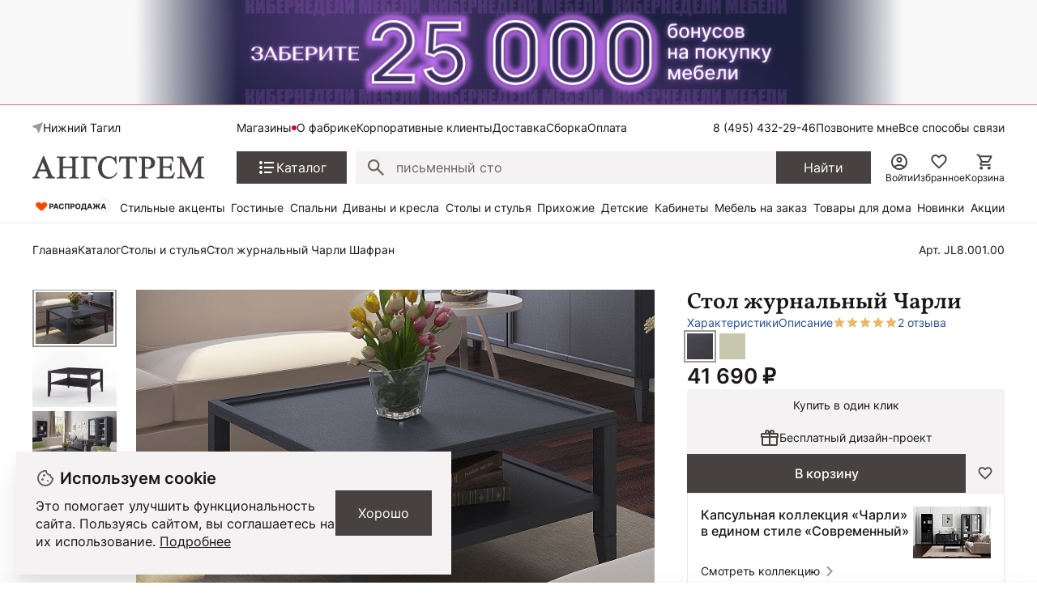

--- FILE ---
content_type: text/html; charset=UTF-8
request_url: https://nizhny-tagil.angstrem-mebel.ru/products/87591/
body_size: 27921
content:
<!DOCTYPE html>
<html lang="ru">
<head>
    <meta name="viewport" content="width=device-width, initial-scale=1.0, minimum-scale=1.0, maximum-scale=1.0, user-scalable=no">
    <link rel="apple-touch-icon" sizes="180x180" href="/front/favicon/apple-touch-icon.png">
    <link rel="icon" type="image/png" sizes="32x32" href="/front/favicon/favicon-32x32.png">
    <link rel="icon" type="image/png" sizes="16x16" href="/front/favicon/favicon-16x16.png">
    <link rel="manifest" href="/front/favicon/site.webmanifest">
    <link rel="mask-icon" href="/front/favicon/safari-pinned-tab.svg" color="#5bbad5">
    <meta name="msapplication-TileColor" content="#da532c">
    <meta name="theme-color" content="#ffffff">
    <meta property="og:image"
          content="https://nizhny-tagil.angstrem-mebel.ru/front/icons/static/logo.svg"/>
    <meta http-equiv="Content-Type" content="text/html; charset=UTF-8">
    <title itemprop="headline">Стол журнальный Чарли Шафран купить  в Нижнем Тагиле по цене производителя &quot;Ангстрем&quot; с доставкой</title>
    <meta http-equiv="Content-Type" content="text/html; charset=UTF-8" />
<meta name="description" content="В продаже Стол журнальный Чарли Шафран  JL8.001.00  по цене 41 690 руб от производителя мебели Ангстрем. " />
<link rel="canonical" href="https://nizhny-tagil.angstrem-mebel.ru/products/87591/" />
<script data-skip-moving="true">(function(w, d) {var v = w.frameCacheVars = {"CACHE_MODE":"HTMLCACHE","storageBlocks":[],"dynamicBlocks":{"AdsScriptsFrame":"d41d8cd98f00","headerCitySelectv2":"d41d8cd98f00","footerJs":"d41d8cd98f00"},"AUTO_UPDATE":true,"AUTO_UPDATE_TTL":1200,"version":2};var inv = false;if (v.AUTO_UPDATE === false){if (v.AUTO_UPDATE_TTL && v.AUTO_UPDATE_TTL > 0){var lm = Date.parse(d.lastModified);if (!isNaN(lm)){var td = new Date().getTime();if ((lm + v.AUTO_UPDATE_TTL * 1000) >= td){w.frameRequestStart = false;w.preventAutoUpdate = true;return;}inv = true;}}else{w.frameRequestStart = false;w.preventAutoUpdate = true;return;}}var r = w.XMLHttpRequest ? new XMLHttpRequest() : (w.ActiveXObject ? new w.ActiveXObject("Microsoft.XMLHTTP") : null);if (!r) { return; }w.frameRequestStart = true;var m = v.CACHE_MODE; var l = w.location; var x = new Date().getTime();var q = "?bxrand=" + x + (l.search.length > 0 ? "&" + l.search.substring(1) : "");var u = l.protocol + "//" + l.host + l.pathname + q;r.open("GET", u, true);r.setRequestHeader("BX-ACTION-TYPE", "get_dynamic");r.setRequestHeader("X-Bitrix-Composite", "get_dynamic");r.setRequestHeader("BX-CACHE-MODE", m);r.setRequestHeader("BX-CACHE-BLOCKS", v.dynamicBlocks ? JSON.stringify(v.dynamicBlocks) : "");if (inv){r.setRequestHeader("BX-INVALIDATE-CACHE", "Y");}try { r.setRequestHeader("BX-REF", d.referrer || "");} catch(e) {}if (m === "APPCACHE"){r.setRequestHeader("BX-APPCACHE-PARAMS", JSON.stringify(v.PARAMS));r.setRequestHeader("BX-APPCACHE-URL", v.PAGE_URL ? v.PAGE_URL : "");}r.onreadystatechange = function() {if (r.readyState != 4) { return; }var a = r.getResponseHeader("BX-RAND");var b = w.BX && w.BX.frameCache ? w.BX.frameCache : false;if (a != x || !((r.status >= 200 && r.status < 300) || r.status === 304 || r.status === 1223 || r.status === 0)){var f = {error:true, reason:a!=x?"bad_rand":"bad_status", url:u, xhr:r, status:r.status};if (w.BX && w.BX.ready && b){BX.ready(function() {setTimeout(function(){BX.onCustomEvent("onFrameDataRequestFail", [f]);}, 0);});}w.frameRequestFail = f;return;}if (b){b.onFrameDataReceived(r.responseText);if (!w.frameUpdateInvoked){b.update(false);}w.frameUpdateInvoked = true;}else{w.frameDataString = r.responseText;}};r.send();var p = w.performance;if (p && p.addEventListener && p.getEntries && p.setResourceTimingBufferSize){var e = 'resourcetimingbufferfull';var h = function() {if (w.BX && w.BX.frameCache && w.BX.frameCache.frameDataInserted){p.removeEventListener(e, h);}else {p.setResourceTimingBufferSize(p.getEntries().length + 50);}};p.addEventListener(e, h);}})(window, document);</script>


<link href="/bitrix/js/ui/design-tokens/dist/ui.design-tokens.css?172345056726358" type="text/css"  rel="stylesheet" />
<link href="/bitrix/js/ui/fonts/opensans/ui.font.opensans.css?16910770512555" type="text/css"  rel="stylesheet" />
<link href="/bitrix/js/main/popup/dist/main.popup.bundle.css?175101557631694" type="text/css"  rel="stylesheet" />
<link href="/bitrix/cache/css/s1/angstrem/template_9eff472debf21881c46cbba76f010ad5/template_9eff472debf21881c46cbba76f010ad5_v1.css?176788418714381" type="text/css"  data-template-style="true" rel="stylesheet" />
<link href="/bitrix/panel/main/popup.css?169107709322696" type="text/css"  data-template-style="true"  rel="stylesheet" />
<script>if(!window.BX)window.BX={};if(!window.BX.message)window.BX.message=function(mess){if(typeof mess==='object'){for(let i in mess) {BX.message[i]=mess[i];} return true;}};</script>
<script>(window.BX||top.BX).message({"JS_CORE_LOADING":"Загрузка...","JS_CORE_NO_DATA":"- Нет данных -","JS_CORE_WINDOW_CLOSE":"Закрыть","JS_CORE_WINDOW_EXPAND":"Развернуть","JS_CORE_WINDOW_NARROW":"Свернуть в окно","JS_CORE_WINDOW_SAVE":"Сохранить","JS_CORE_WINDOW_CANCEL":"Отменить","JS_CORE_WINDOW_CONTINUE":"Продолжить","JS_CORE_H":"ч","JS_CORE_M":"м","JS_CORE_S":"с","JSADM_AI_HIDE_EXTRA":"Скрыть лишние","JSADM_AI_ALL_NOTIF":"Показать все","JSADM_AUTH_REQ":"Требуется авторизация!","JS_CORE_WINDOW_AUTH":"Войти","JS_CORE_IMAGE_FULL":"Полный размер"});</script>

<script src="/bitrix/js/main/core/core.js?1767762218511455"></script>

<script>BX.Runtime.registerExtension({"name":"main.core","namespace":"BX","loaded":true});</script>
<script>BX.setJSList(["\/bitrix\/js\/main\/core\/core_ajax.js","\/bitrix\/js\/main\/core\/core_promise.js","\/bitrix\/js\/main\/polyfill\/promise\/js\/promise.js","\/bitrix\/js\/main\/loadext\/loadext.js","\/bitrix\/js\/main\/loadext\/extension.js","\/bitrix\/js\/main\/polyfill\/promise\/js\/promise.js","\/bitrix\/js\/main\/polyfill\/find\/js\/find.js","\/bitrix\/js\/main\/polyfill\/includes\/js\/includes.js","\/bitrix\/js\/main\/polyfill\/matches\/js\/matches.js","\/bitrix\/js\/ui\/polyfill\/closest\/js\/closest.js","\/bitrix\/js\/main\/polyfill\/fill\/main.polyfill.fill.js","\/bitrix\/js\/main\/polyfill\/find\/js\/find.js","\/bitrix\/js\/main\/polyfill\/matches\/js\/matches.js","\/bitrix\/js\/main\/polyfill\/core\/dist\/polyfill.bundle.js","\/bitrix\/js\/main\/core\/core.js","\/bitrix\/js\/main\/polyfill\/intersectionobserver\/js\/intersectionobserver.js","\/bitrix\/js\/main\/lazyload\/dist\/lazyload.bundle.js","\/bitrix\/js\/main\/polyfill\/core\/dist\/polyfill.bundle.js","\/bitrix\/js\/main\/parambag\/dist\/parambag.bundle.js"]);
</script>
<script>BX.Runtime.registerExtension({"name":"ui.dexie","namespace":"BX.DexieExport","loaded":true});</script>
<script>BX.Runtime.registerExtension({"name":"ls","namespace":"window","loaded":true});</script>
<script>BX.Runtime.registerExtension({"name":"fx","namespace":"window","loaded":true});</script>
<script>BX.Runtime.registerExtension({"name":"fc","namespace":"window","loaded":true});</script>
<script>BX.Runtime.registerExtension({"name":"ui.design-tokens","namespace":"window","loaded":true});</script>
<script>BX.Runtime.registerExtension({"name":"ui.fonts.opensans","namespace":"window","loaded":true});</script>
<script>BX.Runtime.registerExtension({"name":"main.popup","namespace":"BX.Main","loaded":true});</script>
<script>BX.Runtime.registerExtension({"name":"popup","namespace":"window","loaded":true});</script>
<script>BX.Runtime.registerExtension({"name":"main.pageobject","namespace":"BX","loaded":true});</script>
<script>(window.BX||top.BX).message({"JS_CORE_LOADING":"Загрузка...","JS_CORE_NO_DATA":"- Нет данных -","JS_CORE_WINDOW_CLOSE":"Закрыть","JS_CORE_WINDOW_EXPAND":"Развернуть","JS_CORE_WINDOW_NARROW":"Свернуть в окно","JS_CORE_WINDOW_SAVE":"Сохранить","JS_CORE_WINDOW_CANCEL":"Отменить","JS_CORE_WINDOW_CONTINUE":"Продолжить","JS_CORE_H":"ч","JS_CORE_M":"м","JS_CORE_S":"с","JSADM_AI_HIDE_EXTRA":"Скрыть лишние","JSADM_AI_ALL_NOTIF":"Показать все","JSADM_AUTH_REQ":"Требуется авторизация!","JS_CORE_WINDOW_AUTH":"Войти","JS_CORE_IMAGE_FULL":"Полный размер"});</script>
<script>BX.Runtime.registerExtension({"name":"window","namespace":"window","loaded":true});</script>
<script>(window.BX||top.BX).message({"MAIN_USER_CONSENT_REQUEST_TITLE":"Согласие пользователя","MAIN_USER_CONSENT_REQUEST_BTN_ACCEPT":"Принимаю","MAIN_USER_CONSENT_REQUEST_BTN_REJECT":"Не принимаю","MAIN_USER_CONSENT_REQUEST_LOADING":"Загрузка..","MAIN_USER_CONSENT_REQUEST_ERR_TEXT_LOAD":"Не удалось загрузить текст соглашения.","MAIN_USER_CONSENT_REQUEST_URL_CONFIRM":"Ознакомьтесь с текстом по ссылке"});</script>
<script>BX.Runtime.registerExtension({"name":"main_user_consent","namespace":"window","loaded":true});</script>
<script>(window.BX||top.BX).message({"LANGUAGE_ID":"ru","FORMAT_DATE":"DD.MM.YYYY","FORMAT_DATETIME":"DD.MM.YYYY HH:MI:SS","COOKIE_PREFIX":"BITRIX_SM","SERVER_TZ_OFFSET":"10800","UTF_MODE":"Y","SITE_ID":"s1","SITE_DIR":"\/"});</script>


<script src="/bitrix/js/ui/dexie/dist/dexie.bundle.js?1751015684218847"></script>
<script src="/bitrix/js/main/core/core_ls.js?17441225744201"></script>
<script src="/bitrix/js/main/core/core_fx.js?149470171116888"></script>
<script src="/bitrix/js/main/core/core_frame_cache.js?175101569216945"></script>
<script src="https://yastatic.net/s3/passport-sdk/autofill/v1/sdk-suggest-with-polyfills-latest.js"></script>
<script src="/bitrix/js/main/popup/dist/main.popup.bundle.js?1767762262119952"></script>
<script src="/bitrix/js/main/pageobject/dist/pageobject.bundle.js?1767762218999"></script>
<script src="/bitrix/js/main/core/core_window.js?171265274198766"></script>
<script>BX.setCSSList(["\/local\/templates\/angstrem\/components\/serso\/searchWithSuggest\/.default\/style.css","\/local\/templates\/.default\/components\/bitrix\/news.list\/angstrem.utp\/style.css","\/bitrix\/components\/bitrix\/main.userconsent.request\/templates\/.default\/user_consent.css"]);</script>
<script>
					(function () {
						"use strict";

						var counter = function ()
						{
							var cookie = (function (name) {
								var parts = ("; " + document.cookie).split("; " + name + "=");
								if (parts.length == 2) {
									try {return JSON.parse(decodeURIComponent(parts.pop().split(";").shift()));}
									catch (e) {}
								}
							})("BITRIX_CONVERSION_CONTEXT_s1");

							if (cookie && cookie.EXPIRE >= BX.message("SERVER_TIME"))
								return;

							var request = new XMLHttpRequest();
							request.open("POST", "/bitrix/tools/conversion/ajax_counter.php", true);
							request.setRequestHeader("Content-type", "application/x-www-form-urlencoded");
							request.send(
								"SITE_ID="+encodeURIComponent("s1")+
								"&sessid="+encodeURIComponent(BX.bitrix_sessid())+
								"&HTTP_REFERER="+encodeURIComponent(document.referrer)
							);
						};

						if (window.frameRequestStart === true)
							BX.addCustomEvent("onFrameDataReceived", counter);
						else
							BX.ready(counter);
					})();
				</script>
<script>window.addEventListener("load", function(event) {let tokenPageOrigin = "https://nizhny-tagil.angstrem-mebel.ru";let oauthQueryParams = {client_id: "1b0323f6819c4c6b93901d1f79df118d", response_type: "token",redirect_uri: "https://nizhny-tagil.angstrem-mebel.ru/yandexid/oauth.php"};function authorizationUser(o){console.log(o);let t="/bitrix/tools/yandexpay.yandexid/auth.php";fetch(t=t+"?action=ajax_authorization_user&access_token="+o,{method:"GET",headers:{"Content-Type":"application/json"}}).then(o=>o.json()).then(o=>{console.log(o),!1==o.error&&(window.location.href="/products/87591/")}).catch(o=>console.log("error",o))}let suggestParams = {"view":"button","parentId":"yandex-id-auth","buttonView":"additional","buttonTheme":"dark","buttonSize":"xs","buttonBorderRadius":"4"};function yandexIdInit(){window.YaAuthSuggest.init(oauthQueryParams,tokenPageOrigin,suggestParams).then(function(n){return n.handler()}).then(function(n){authorizationUser(n.access_token)}).catch(function(n){console.log("Что-то пошло не так: ",n)});};if(!!document.getElementById("yandex-id-auth")){yandexIdInit();} else {function handleBlockAppearance(o,d){for(let c of o)"childList"===c.type&&c.addedNodes.forEach(o=>{"yandex-id-auth"===o.id&&yandexIdInit()})};const observer=new MutationObserver(handleBlockAppearance);observer.observe(document.body,{childList:!0,subtree:!0});}})</script>
<script src="https://pay.yandex.ru/sdk/v1/pay.js" onload="onYaPayLoad()" async></script>



<script src="/bitrix/components/bitrix/main.userconsent.request/templates/.default/user_consent.js?176776226212870"></script>

        <link href="/front/vendors.css?1738574406" rel="stylesheet"><link href="/front/core.css?1768467148" rel="stylesheet"><link href="/front/catalog__all.css?1765881090" rel="stylesheet"><link href="/front/catalog__detail.css?1768819979" rel="stylesheet">    <div id="bxdynamic_AdsScriptsFrame_start" style="display:none"></div><div id="bxdynamic_AdsScriptsFrame_end" style="display:none"></div>    <script data-skip-moving="true">(function (a, s, y, n, c, h, i, d, e) {
            s.className += ' ' + y;
            h.start = 1 * new Date;
            h.end = i = function () {
                s.className = s.className.replace(RegExp(' ?' + y), '')
            };
            (a[n] = a[n] || []).hide = h;
            setTimeout(function () {
                i();
                h.end = null
            }, c);
            h.timeout = c;
        })(window, document.documentElement, 'async-hide', 'dataLayer', 4000,
            {'GTM-5WLTMG': true});</script>
    <!-- Google Tag Manager -->


    <script data-skip-moving="true">(function (w, d, s, l, i) {
            w[l] = w[l] || [];
            w[l].push({
                'gtm.start': new Date().getTime(), event: 'gtm.js'
            });
            var f = d.getElementsByTagName(s)[0],
                j = d.createElement(s),
                dl = l != 'dataLayer' ? '&l=' + l : '';
            j.async = true;
            j.src = '//www.googletagmanager.com/gtm.js?id=' + i + dl;
            f.parentNode.insertBefore(j, f);
        })(window, document, 'script', 'dataLayer', 'GTM-5WLTMG');</script>
    <!-- End Google Tag Manager -->



    <!-- Yandex.Metrika counter -->
    <script type="text/javascript" data-skip-moving="true">
        (function (m, e, t, r, i, k, a) {
            m[i] = m[i] || function () {
                (m[i].a = m[i].a || []).push(arguments)
            };
            m[i].l = 1 * new Date();
            k = e.createElement(t), a = e.getElementsByTagName(t)[0], k.async = 1, k.src = r, a.parentNode.insertBefore(k, a)
        })
        (window, document, "script", "https://mc.yandex.ru/metrika/tag.js", "ym");

        ym(7414111, "init", {
            clickmap: true,
            trackLinks: true,
            accurateTrackBounce: true,
            webvisor: true,
            ecommerce: "dataLayer",
            params: window.yaParams
        });
    </script>
    <noscript>
        <div><img src="https://mc.yandex.ru/watch/7414111" style="position:absolute; left:-9999px;" alt=""/>
        </div>
    </noscript>
    <!-- /Yandex.Metrika counter -->


<!-- Top.Mail.Ru counter -->
<script type="text/javascript">
    var _tmr = window._tmr || (window._tmr = []);
    _tmr.push({id: "3320262", type: "pageView", start: (new Date()).getTime(), pid: "USER_ID"});
    (function (d, w, id) {
        if (d.getElementById(id)) return;
        var ts = d.createElement("script");
        ts.type = "text/javascript";
        ts.async = true;
        ts.id = id;
        ts.src = "https://top-fwz1.mail.ru/js/code.js";
        var f = function () {
            var s = d.getElementsByTagName("script")[0];
            s.parentNode.insertBefore(ts, s);
        };
        if (w.opera == "[object Opera]") {
            d.addEventListener("DOMContentLoaded", f, false);
        } else {
            f();
        }
    })(document, window, "tmr-code");
</script>
<noscript>
    <div><img src="https://top-fwz1.mail.ru/counter?id=33...js=na" ; style="position:absolute;left:-9999px;"
              alt="Top.Mail.Ru"/></div>
</noscript>
<!-- /Top.Mail.Ru counter -->

        
    <meta name="mailru-verification" content="5e717c0862fab4ce"/>

    
                <script async crossorigin="anonymous" type="application/javascript"
                src="https://widget.videoforce.io/a3818ba2-72ed-4115-a070-09978e59b177"></script>
                <script id="easyteka" src="https://easyteka.com/scripts/v1/easyteka.min.js" defer data-mode="ign-sbd"></script>
        <script>
            document.addEventListener('allJsLoaded', function (e) {
                $(document).off("click", '#easyteka_container').on("click", '#easyteka_container', (function (t) {
                    ym(7414111, 'reachGoal', 'Online_primerka');
                }));
            });
        </script>
    
    <!--<script data-skip-moving="true"> @TODO Удалить mindbox
        try {
            mindbox = window.mindbox || function () {
                mindbox.queue.push(arguments);
            };
            mindbox.queue = mindbox.queue || [];
            mindbox('create', {
                endpointId: 'angstrem.Website',
                firebaseMessagingSenderId: "900253521735"
            });
            mindbox("webpush.create");

        } catch (x) {
        }
    </script>
    <script data-skip-moving="true" src="https://api.mindbox.ru/scripts/v1/tracker.js" async></script>-->
            <!-- UIS -->
        <script type="text/javascript" async
                src="https://app.comagic.ru/static/cs.min.js?k=A3U25gV2Sscmx1e0U77W46yBHY6ZKXxt"></script>
        <!-- UIS -->
                    <script src="//code.jivosite.com/widget/XhKcqDXkII" async></script>
        

    <script src="https://spx.otm-r.com/js/10001599.js" async defer></script>
</head>
<body>

    <div class="header-banner">
        <div class="header-banner__heading">
			<a href="/cybernedeli_na_site/" class="header-banner__description">
<div class="header-banner__text" style="color: #000000;font-weight: 700;">
</div>
 </a>
<style>
.header-banner__heading{
background-image: url(/upload/header50bon.jpg);
background-color:#f8f8f8;
background-repeat:no-repeat;
background-position: center center;
background-size: contain;
min-height:130px;
}
@media (max-width: 1023px)
.header-banner__heading{
display:none!important;
}
.smartbanner{
top:-84px!important;
}
</style>        </div>
    </div>

<nav class="ang-nav-mobile j-ang-nav-mobile">
    <ul class="ang-nav-mobile__list">
        <li class="ang-nav-mobile__item active">
            <a href="/" class="ang-nav-mobile__link">
                <div class="ang-nav-mobile__icon">
                    <svg class="ang-icon ang-icon--24">
                        <use xlink:href="/front/sprites/sprite.svg?1761718986#footer_menu_home"></use>
                    </svg>
                </div>
                <span class="ang-nav-mobile__label">Главная</span>
            </a>
        </li>
        <li class="ang-nav-mobile__item active">
            <a href="javascript:" class="ang-nav-mobile__link j-mobile-catalog-button">
                <div class="ang-nav-mobile__icon">
                    <svg class="ang-icon ang-icon--24">
                        <use xlink:href="/front/sprites/sprite.svg?1761718986#footer_menu_catalog"></use>
                    </svg>
                </div>
                <span class="ang-nav-mobile__label">Каталог</span>
            </a>
        </li>
        <li class="ang-nav-mobile__item active">
            <a href="/personal/cart/" class="ang-nav-mobile__link">
                <div class="ang-nav-mobile__icon">
                    <svg class="ang-icon ang-icon--24">
                        <use xlink:href="/front/sprites/sprite.svg?1761718986#footer_menu_cart"></use>
                    </svg>
                    <div class="count j-basket-count"></div>
                </div>
                <span class="ang-nav-mobile__label">Корзина</span>
            </a>
        </li>
        <li class="ang-nav-mobile__item">
            <a href="/personal/favorites/" class="ang-nav-mobile__link">
                <div class="ang-nav-mobile__icon">
                    <svg class="ang-icon ang-icon--24">
                        <use xlink:href="/front/sprites/sprite.svg?1761718986#footer_menu_fav"></use>
                    </svg>
                    <div class="count count--gray j-wishlist-header"></div>
                </div>
                <span class="ang-nav-mobile__label">Избранное</span>
            </a>
        </li>
        <li class="ang-nav-mobile__item active">
                            <a href="javascript:" class="ang-nav-mobile__link j-slidebox-auth">
                    <div class="ang-nav-mobile__icon">
                        <svg class="ang-icon ang-icon--24">
                            <use xlink:href="/front/sprites/sprite.svg?1761718986#footer_menu_profile"></use>
                        </svg>
                    </div>
                    <span class="ang-nav-mobile__label">Войти</span>
                </a>
                    </li>
    </ul>
</nav>

<div class="ang-header-container j-header">
    <div id="bxdynamic_headerCitySelectv2_start" style="display:none"></div><div id="bxdynamic_headerCitySelectv2_end" style="display:none"></div>    <div class="ang-container">
        <div class="ang-header">


            <div class="ang-header__top-mobile ang-hide-fl-md">
                <div class="ang-header__top-mobile-burger">
                    <a href="javascript:" class="ang-iconed ang-burgermenu-button j-burgermenu-button">
                        <svg class="ang-icon ang-icon--24">
                            <use class="ang-icon-burgermenu"
                                 xlink:href="/front/sprites/sprite.svg?1761718986#burgermenu"></use>
                            <use class="ang-icon-burgermenuclose"
                                 xlink:href="/front/sprites/sprite.svg?1761718986#burgermenuclose"></use>
                        </svg>
                    </a>
                </div>
                <div class="ang-header__top-mobile-logo">
                    <a href="/" class="ang-iconed">
                        <svg width="136" height="18">
                            <use xlink:href="/front/sprites/sprite.svg?1761718986#logo"></use>
                        </svg>
                    </a>
                </div>


                <div class="ang-header__top-mobile-icons">
                    <ul class="ang-top-links ang-top-links--al-end">
                        <li><a href="javascript:" class="ang-iconed j-slidebox-all-contacts">
                                <svg class="ang-icon ang-icon--24">
                                    <use xlink:href="/front/sprites/sprite.svg?1761718986#icons-phone"></use>
                                </svg>
                            </a></li>
                        <li class="ang-show-fl-sm"><a href="/personal/favorites/" class="ang-iconed ang-header-icons__icon">
                        <li><a href="/b2b/" class="ang-iconed ang-header-icons__icon">
                                <svg class="ang-icon ang-icon--24">
                                    <use xlink:href="/front/sprites/sprite.svg?1761718986#b2b"></use>
                                </svg>
                            </a></li>
                        <li class="ang-show-fl-sm"><a href="/personal/cart/" class="ang-iconed ang-header-icons__icon">
                                <svg class="ang-icon ang-icon--24">
                                    <use xlink:href="/front/sprites/sprite.svg?1761718986#header-basket"></use>
                                </svg>
                                <div class="count j-basket-count"></div>
                            </a></li>
                    </ul>

                </div>

            </div>


            <div class="ang-header__top  ang-show-fl-md">

                <div class="ang-top-location">

                    <div class="ang-header__dropdown">
                        <span class="ang-hidden j-header-location-module"></span>
                        <a href="javascript:" class="ang-iconed j-header-location">
                            <svg class="ang-icon ang-icon--x-small">
                                <use xlink:href="/front/sprites/sprite.svg?1761718986#location"></use>
                            </svg>
                            <span class="ang-iconed__text">Нижний Тагил</span>
                        </a>
                    </div>
                    <!--<div class="am-header-shops mobile-hidden">
                        <div class="">
                            <a href="#" class="am-header-link">Магазины</a>
                        </div>
                    </div>-->
                </div>


                <div class="ang-header__top-menu ang-show-md">
                    
<ul class="ang-top-links">
    <li><a class="new"           href="/about/contact/nizhniy_tagil/">Магазины</a></li>
    <li><a href="/about/">О фабрике</a></li>
    <li><a href="/b2b/">Корпоративные клиенты</a></li>
    <li><a href="/delivery/">Доставка</a></li>
    <li><a href="/sborka/">Сборка</a></li>
    <li><a href="/oplata/">Оплата</a></li>
        </ul>                </div>


                <div class="ang-header__top-phones">
                    <ul class="ang-top-links">
                        <li>
                                                            <!--<a href="tel:+78001006868" class="tel">8 (800) 100-68-68</a>-->
<a  class="tel header-link" href="tel:+78003014726">8 (800) 301-47-26</a>                                                    </li>
                        <li><a class="j-sb-form" href="javascript:" data-sb-code="callback" data-sb-title="Позвоните мне">
                                Позвоните мне
                            </a></li>
                        <li><span class="ang-hidden j-slidebox-all-contacts-module"></span><a href="javascript:"
                                                                                              class="j-slidebox-all-contacts">Все
                                способы связи</a></li>
                    </ul>
                </div>
            </div>

            <div class="ang-header__main">
                <a href="/">
                    <div class="ang-header__main-logo ang-show-md">
                    </div>
                </a>
                <nav class="ang-nav-catalog">
                    <button class="j-nav-catalog-btn">
                        <svg class="ang-icon ang-icon--24">
                            <use class="ang-icon-burger"
                                 xlink:href="/front/sprites/sprite.svg?1761718986#button-burger"></use>
                            <use class="ang-icon-close"
                                 xlink:href="/front/sprites/sprite.svg?1761718986#button-close"></use>
                        </svg>
                        <span class="ang-iconed__text">Каталог</span>
                    </button>
                </nav>

                
    <form class="ang-header-search j-header-search" itemscope itemtype="https://schema.org/WebSite" action="/search/">
        <div class="ang-iconed-input w-100">
            <svg class="ang-icon  ang-icon--20">
                <use xlink:href="/front/sprites/sprite.svg?1761718986#search"></use>
            </svg>
            <div class="ang-header-search__container">
                <input type="text" name="q" placeholder="Поиск товаров" value="" autocomplete="off"/>
                <div class="ang-header-search__clear"></div>
                <div class="ang-search-popup ang-scrollbar">
                    <div class="ang-search-popup__container">
                        <div class="message"></div>
                        <div class="row"></div>
                        <div class="cols">
                            <div class="col"></div>
                            <div class="col"></div>
                        </div>
                    </div>
                </div>
            </div>
        </div>
        <button class="ang-show-fl-md">
            <span class="button_caption">Найти</span>
        </button>
        <div class="overlay"></div>
    </form>



                <div class="ang-header-icons ang-show-fl-md">
                                            <span class="ang-hidden j-slidebox-auth-module" data-auth="false"></span>
                        <span href="javascript:" class="ang-header-icons__icon j-slidebox-auth">
                            <svg class="ang-icon  ang-icon--24">
                                <use xlink:href="/front/sprites/sprite.svg?1761718986#header-user"></use>
                            </svg>
                            <span>Войти</span>
                        </span>
                    
                    <a href="/personal/favorites/" class="ang-header-icons__icon">
                        <svg class="ang-icon  ang-icon--24">
                            <use xlink:href="/front/sprites/sprite.svg?1761718986#icons_heart"></use>
                        </svg>
                        <span>Избранное</span>
                        <div class="count count--gray j-wishlist-header"></div>
                    </a>
                    <a href="/personal/cart/" class="ang-header-icons__icon">
                        <svg class="ang-icon  ang-icon--24">
                            <use xlink:href="/front/sprites/sprite.svg?1761718986#header-basket"></use>
                        </svg>
                        <span>Корзина</span>
                        <div class="count j-basket-count"></div>
                    </a>
                </div>

            </div>

            
    <div class="ang-header__menu ang-show-fl-md">
                                            <a href="/promos/chestnye-tseny/">
                <img src="/upload/iblock/b9e/e058nvfj7rs7hf7c20yqc1n16ti3v4cl.gif" style="width:100px;">            </a>
                                            <a href="/promos/stilnye-aktsenty-dlya-vashego-interera/">
                Стильные акценты            </a>
                                            <a href="/catalog/living/">
                Гостиные            </a>
                                            <a href="/catalog/bedroom/">
                Спальни            </a>
                                            <a href="/catalog/myagkaya-mebel/">
                Диваны и кресла            </a>
                                            <a href="/catalog/tables_and_chairs/">
                Столы и стулья            </a>
                                            <a href="/catalog/hall/">
                Прихожие            </a>
                                            <a href="/catalog/kids/">
                Детские            </a>
                                            <a href="/catalog/offices/">
                Кабинеты            </a>
                                            <a href="/mebel-na-zakaz/">
                Мебель на заказ            </a>
                                            <a href="/catalog/household/">
                Товары для дома            </a>
                                            <a href="/catalog/new/">
                Новинки            </a>
                                            <a href="/sale/">
                Акции            </a>
            </div>
        </div>


        <!-- catalog menu popup -->
        
<div class="ang-catalog-menu j-catalog-menu ang-scrollbar">
    <div class="ang-container">
        <ul class="ang-catalog-menu-select">
                            <li>
                    <input type="radio" id="topMenuGroup2053" name="topMenuGroup"
                           value="2053" checked />
                    <label for="topMenuGroup2053">Товары</label>
                </li>
                                <li>
                    <input type="radio" id="topMenuGroup2067" name="topMenuGroup"
                           value="2067"  />
                    <label for="topMenuGroup2067">Комнаты</label>
                </li>
                                <li>
                    <input type="radio" id="topMenuGroup2069" name="topMenuGroup"
                           value="2069"  />
                    <label for="topMenuGroup2069">Стили</label>
                </li>
                        </ul>

        <div class=" ang-no-gutters ang-catalog-menu-row">
            <div class="ang-catalog-menu-col">
                            <div class="ang-catalog-menu-group active" data-id="2053">
                
                                            <div class="ang-menu-block">
                            
                            <a href="javascript:"
                               class="ang-menu-block__header ang-iconed ang-iconed--g-8 is-parent ">
                                                                    <svg class="ang-icon ang-icon--24">
                                        <use xlink:href="/front/sprites/sprite.svg?1761718986#catalog-menu-dresser"></use>
                                    </svg>
                                                                <span class="ang-iconed__text">Шкафы</span>
                            </a>
                                                            <ul>
                                                                                                                    <li>
                                            <a href="/catalog/shkaf/">Все шкафы</a>
                                        </li>
                                                                                                                    <li>
                                            <a href="/catalog/shkafy-kupe/">Шкафы-купе</a>
                                        </li>
                                                                                                                    <li>
                                            <a href="/catalog/raspashnye-shkafy/">Распашные шкафы</a>
                                        </li>
                                                                                                                    <li>
                                            <a href="/catalog/shkafy-platyanye/">Шкафы платяные</a>
                                        </li>
                                                                                                                    <li>
                                            <a href="/catalog/shkafy-vitriny/">Шкафы-витрины</a>
                                        </li>
                                                                                                                        <li class=" j-show-more">
                                                <span href="javascript:"
                                                      class="ang-iconed ang-iconed--g-2 ang-show-more-links">
                                                    <span class="ang-iconed__text">Еще</span>
                                                    <svg class="ang-icon ang-icon--24">
                                                        <use xlink:href="/front/sprites/sprite.svg?1761718986#chevron_down"></use>
                                                    </svg>
                                                </span>
                                            </li>
                                                                                <li>
                                            <a href="/catalog/uglovye-shkafy/">Угловые шкафы</a>
                                        </li>
                                                                                                                    <li>
                                            <a href="/catalog/knizhnye-shkafy/">Книжные шкафы</a>
                                        </li>
                                                                    </ul>
                                                    </div>
                    

                
                                            <div class="ang-menu-block">
                            
                            <a href="javascript:"
                               class="ang-menu-block__header ang-iconed ang-iconed--g-8 is-parent ">
                                                                    <svg class="ang-icon ang-icon--24">
                                        <use xlink:href="/front/sprites/sprite.svg?1761718986#catalog-menu-chair_alt"></use>
                                    </svg>
                                                                <span class="ang-iconed__text">Столы и стулья</span>
                            </a>
                                                            <ul>
                                                                                                                    <li>
                                            <a href="/catalog/stoly/">Столы</a>
                                        </li>
                                                                                                                    <li>
                                            <a href="/catalog/stulya/">Стулья</a>
                                        </li>
                                                                    </ul>
                                                    </div>
                    

                
                                            <div class="ang-menu-block">
                            
                            <a href="javascript:"
                               class="ang-menu-block__header ang-iconed ang-iconed--g-8 is-parent ">
                                                                    <svg class="ang-icon ang-icon--24">
                                        <use xlink:href="/front/sprites/sprite.svg?1761718986#catalog-menu-shelves"></use>
                                    </svg>
                                                                <span class="ang-iconed__text">Стеллажи и полки</span>
                            </a>
                                                            <ul>
                                                                                                                    <li>
                                            <a href="/catalog/stellazhi/">Стеллажи</a>
                                        </li>
                                                                                                                    <li>
                                            <a href="/catalog/polki/">Полки</a>
                                        </li>
                                                                                                                    <li>
                                            <a href="/catalog/veshalki/">Вешалки</a>
                                        </li>
                                                                                                                    <li>
                                            <a href="/catalog/podstavki/">Подставки</a>
                                        </li>
                                                                    </ul>
                                                    </div>
                    

                
                                            <div class="ang-menu-block">
                            
                            <a href="javascript:"
                               class="ang-menu-block__header ang-iconed ang-iconed--g-8 is-parent ">
                                                                    <svg class="ang-icon ang-icon--24">
                                        <use xlink:href="/front/sprites/sprite.svg?1761718986#catalog-menu-chair"></use>
                                    </svg>
                                                                <span class="ang-iconed__text">Диваны и кресла</span>
                            </a>
                                                            <ul>
                                                                                                                    <li>
                                            <a href="/catalog/divany/">Диваны</a>
                                        </li>
                                                                                                                    <li>
                                            <a href="/catalog/kresla/">Кресла</a>
                                        </li>
                                                                                                                    <li>
                                            <a href="/catalog/banketki/">Банкетки</a>
                                        </li>
                                                                                                                    <li>
                                            <a href="/catalog/pufy/">Пуфы</a>
                                        </li>
                                                                    </ul>
                                                    </div>
                    

                
                                            <div class="ang-menu-block">
                            
                            <a href="javascript:"
                               class="ang-menu-block__header ang-iconed ang-iconed--g-8 is-parent ">
                                                                    <svg class="ang-icon ang-icon--24">
                                        <use xlink:href="/front/sprites/sprite.svg?1761718986#catalog-menu-shelves"></use>
                                    </svg>
                                                                <span class="ang-iconed__text">Комоды и тумбы</span>
                            </a>
                                                            <ul>
                                                                                                                    <li>
                                            <a href="/catalog/tumby/">Тумбы</a>
                                        </li>
                                                                                                                    <li>
                                            <a href="/catalog/komody/">Комоды</a>
                                        </li>
                                                                                                                    <li>
                                            <a href="/catalog/obuvnitsy/">Обувницы</a>
                                        </li>
                                                                    </ul>
                                                    </div>
                    

                
                                            <div class="ang-menu-block">
                            
                            <a href="javascript:"
                               class="ang-menu-block__header ang-iconed ang-iconed--g-8 is-parent ">
                                                                    <svg class="ang-icon ang-icon--24">
                                        <use xlink:href="/front/sprites/sprite.svg?1761718986#catalog-menu-event_seat"></use>
                                    </svg>
                                                                <span class="ang-iconed__text">Матрасы</span>
                            </a>
                                                            <ul>
                                                                                                                    <li>
                                            <a href="/catalog/mattress/">Все матрасы</a>
                                        </li>
                                                                                                                    <li>
                                            <a href="/catalog/dvuspalnye-matrasy/">Двуспальные матрасы</a>
                                        </li>
                                                                                                                    <li>
                                            <a href="/catalog/detskie-matrasy/">Детские матрасы</a>
                                        </li>
                                                                                                                    <li>
                                            <a href="/catalog/tovary-dlya-sna/">Товары для сна</a>
                                        </li>
                                                                    </ul>
                                                    </div>
                    

                
                                            <div class="ang-menu-block">
                            
                            <a href="javascript:"
                               class="ang-menu-block__header ang-iconed ang-iconed--g-8 is-parent ">
                                                                    <svg class="ang-icon ang-icon--24">
                                        <use xlink:href="/front/sprites/sprite.svg?1761718986#catalog-menu-bed"></use>
                                    </svg>
                                                                <span class="ang-iconed__text">Кровати</span>
                            </a>
                                                            <ul>
                                                                                                                    <li>
                                            <a href="/catalog/krovati/">Все кровати</a>
                                        </li>
                                                                                                                    <li>
                                            <a href="/catalog/dvuspalnye-krovati/">Двуспальные кровати</a>
                                        </li>
                                                                                                                    <li>
                                            <a href="/catalog/odnospalnye-krovati/?sort=id.asc">Односпальные кровати</a>
                                        </li>
                                                                                                                    <li>
                                            <a href="/catalog/detskie-krovati/">Детские кровати</a>
                                        </li>
                                                                    </ul>
                                                    </div>
                    

                
                                            <div class="ang-menu-block">
                            
                            <a href="javascript:"
                               class="ang-menu-block__header ang-iconed ang-iconed--g-8 is-parent ">
                                                                    <svg class="ang-icon ang-icon--24">
                                        <use xlink:href="/front/sprites/sprite.svg?1761718986#catalog-menu-event_seat"></use>
                                    </svg>
                                                                <span class="ang-iconed__text">Товары для дома</span>
                            </a>
                                                            <ul>
                                                                                                                    <li>
                                            <a href="/catalog/svetilniki/">Освещение</a>
                                        </li>
                                                                                                                    <li>
                                            <a href="/catalog/mirrors/">Зеркала</a>
                                        </li>
                                                                                                                    <li>
                                            <a href="/catalog/tekstil/">Текстиль</a>
                                        </li>
                                                                                                                    <li>
                                            <a href="/catalog/predmety-interera/">Предметы интерьера</a>
                                        </li>
                                                                                                                    <li>
                                            <a href="/catalog/organayzery/">Органайзеры</a>
                                        </li>
                                                                    </ul>
                                                    </div>
                    

                
                                            <div class="ang-menu-block">
                            
                            <a href="javascript:"
                               class="ang-menu-block__header ang-iconed ang-iconed--g-8 is-parent ">
                                                                    <svg class="ang-icon ang-icon--24">
                                        <use xlink:href="/front/sprites/sprite.svg?1761718986#catalog-menu-countertops"></use>
                                    </svg>
                                                                <span class="ang-iconed__text">Кухни</span>
                            </a>
                                                            <ul>
                                                                                                                    <li>
                                            <a href="/catalog/kyxni/">Все кухни</a>
                                        </li>
                                                                                                                    <li>
                                            <a href="/catalog/kyxni/pryamye-kukhni/">Прямые кухни</a>
                                        </li>
                                                                                                                    <li>
                                            <a href="/catalog/kyxni/uglovye-kukhni/">Угловые кухни</a>
                                        </li>
                                                                    </ul>
                                                    </div>
                    

                
                                            <div class="ang-menu-block">
                            
                            <a href="javascript:"
                               class="ang-menu-block__header ang-iconed ang-iconed--g-8 is-parent ">
                                                                <span class="ang-iconed__text">Еще</span>
                            </a>
                                                            <ul>
                                                                                                                    <li>
                                            <a href="/mebel-na-zakaz/">Мебель на заказ</a>
                                        </li>
                                                                                                                    <li>
                                            <a href="/solutions/">Интерьерные решения</a>
                                        </li>
                                                                                                                    <li>
                                            <a href="/promos/chestnye-tseny/">Распродажа</a>
                                        </li>
                                                                                                                    <li>
                                            <a href="/sale/">Акции</a>
                                        </li>
                                                                                                                    <li>
                                            <a href="/collections/">Коллекции</a>
                                        </li>
                                                                                                                        <li class=" j-show-more">
                                                <span href="javascript:"
                                                      class="ang-iconed ang-iconed--g-2 ang-show-more-links">
                                                    <span class="ang-iconed__text">Еще</span>
                                                    <svg class="ang-icon ang-icon--24">
                                                        <use xlink:href="/front/sprites/sprite.svg?1761718986#chevron_down"></use>
                                                    </svg>
                                                </span>
                                            </li>
                                                                                <li>
                                            <a href="/promos/spetstovary/">В наличии на складе</a>
                                        </li>
                                                                                                                    <li>
                                            <a href="/catalog/new/">Новинки</a>
                                        </li>
                                                                    </ul>
                                                    </div>
                    

                            </div>
                        </div>
            <div class="ang-catalog-menu-col">
                            <div class="ang-catalog-menu-group " data-id="2067">
                
                                            <div class="ang-menu-block">
                            
                            <a href="javascript:"
                               class="ang-menu-block__header ang-iconed ang-iconed--g-8 is-parent header-hide-mobile">
                                                                    <svg class="ang-icon ang-icon--24">
                                        <use xlink:href="/front/sprites/sprite.svg?1761718986#catalog-menu-meeting_room"></use>
                                    </svg>
                                                                <span class="ang-iconed__text">Комнаты</span>
                            </a>
                                                            <ul>
                                                                                                                    <li>
                                            <a href="/catalog/bedroom/">Спальни</a>
                                        </li>
                                                                                                                    <li>
                                            <a href="/catalog/living/">Гостиные</a>
                                        </li>
                                                                                                                    <li>
                                            <a href="/catalog/kids/">Детские</a>
                                        </li>
                                                                                                                    <li>
                                            <a href="/catalog/hall/">Прихожие</a>
                                        </li>
                                                                                                                    <li>
                                            <a href="/catalog/offices/">Кабинеты</a>
                                        </li>
                                                                                                                        <li class=" j-show-more">
                                                <span href="javascript:"
                                                      class="ang-iconed ang-iconed--g-2 ang-show-more-links">
                                                    <span class="ang-iconed__text">Еще</span>
                                                    <svg class="ang-icon ang-icon--24">
                                                        <use xlink:href="/front/sprites/sprite.svg?1761718986#chevron_down"></use>
                                                    </svg>
                                                </span>
                                            </li>
                                                                                <li>
                                            <a href="/catalog/garderobnye/">Гардеробные</a>
                                        </li>
                                                                    </ul>
                                                    </div>
                    

                            </div>
                        <div class="ang-catalog-menu-group " data-id="2069">
                
                                            <div class="ang-menu-block">
                            
                            <a href="javascript:"
                               class="ang-menu-block__header ang-iconed ang-iconed--g-8 is-parent header-hide-mobile">
                                                                    <svg class="ang-icon ang-icon--24">
                                        <use xlink:href="/front/sprites/sprite.svg?1761718986#catalog-menu-draw_collage"></use>
                                    </svg>
                                                                <span class="ang-iconed__text">Стили</span>
                            </a>
                                                            <ul>
                                                                                                                    <li>
                                            <a href="/by_styles/mebel-v-stile-loft/">Лофт</a>
                                        </li>
                                                                                                                    <li>
                                            <a href="/by_styles/mebel-v-klassicheskom-stile/">Классический</a>
                                        </li>
                                                                                                                    <li>
                                            <a href="/by_styles/mebel-v-skandinavskom-stile/">Скандинавский</a>
                                        </li>
                                                                                                                    <li>
                                            <a href="/by_styles/mebel-v-stile-minimalizm/">Минимализм</a>
                                        </li>
                                                                                                                    <li>
                                            <a href="/by_styles/mebel-v-stile-kantri/">Кантри</a>
                                        </li>
                                                                                                                        <li class=" j-show-more">
                                                <span href="javascript:"
                                                      class="ang-iconed ang-iconed--g-2 ang-show-more-links">
                                                    <span class="ang-iconed__text">Еще</span>
                                                    <svg class="ang-icon ang-icon--24">
                                                        <use xlink:href="/front/sprites/sprite.svg?1761718986#chevron_down"></use>
                                                    </svg>
                                                </span>
                                            </li>
                                                                                <li>
                                            <a href="/by_styles/mebel-v-stile-ar-deko/">Ар-Деко</a>
                                        </li>
                                                                                                                    <li>
                                            <a href="/by_styles/mebel-v-anglijskom-stile/">Английский</a>
                                        </li>
                                                                    </ul>
                                                    </div>
                    

                            </div>
                        </div>
        </div>
    </div>
</div>

        
        <!-- catalog menu popup -->

        <!-- burger menu popup -->
        <div class="ang-burger-menu j-burger-menu ang-scrollbar">
            <div class="ang-container ">
                <div class="rows">
                    <ul class="links">
                        <li>
                            <a href="javascript:" class="ang-iconed j-header-location">
                                <svg class="ang-icon ang-icon--24">
                                    <use xlink:href="/front/sprites/sprite.svg?1761718986#icons_location_near_me"></use>
                                </svg>
                                <span class="ang-iconed__text">Нижний Тагил</span>
                            </a>
                        </li>
                        <li>
                            <div class="inline-links">
                                <span class="ang-iconed j-slidebox-all-contacts">
                                    <svg class="ang-icon ang-icon--24">
                                        <use xlink:href="/front/sprites/sprite.svg?1761718986#icons-phone"></use>
                                    </svg>
                                    <span class="ang-iconed__text">
                                                                                    <!--<a href="tel:+78001006868" class="tel">8 (800) 100-68-68</a>-->
<a  class="tel header-link" href="tel:+78003014726">8 (800) 301-47-26</a>                                                                            </span>
                                </span>
                                <a href="javascript:"
                                   class="all-contacts j-slidebox-all-contacts">Все
                                    способы связи</a>
                            </div>

                        </li>
                        <li>
                                                            <span href="javascript:" class="ang-iconed j-slidebox-auth">
                                    <svg class="ang-icon  ang-icon--24">
                                        <use xlink:href="/front/sprites/sprite.svg?1761718986#header-user"></use>
                                    </svg>
                                    <span class="ang-iconed__text">Войти</span>
                                </span>
                                                    </li>
                    </ul>

                    <ul class="links">
    <li><a href="/about/">О компании</a></li>
    <li><a href="/preimushestva/">Преимущества</a></li>
    <li><a href="/nashi-dizaynery/">Наши дизайнеры</a></li>
    <li><a href="/faq/">Вопрос-ответ</a></li>
    <!--<li><a href="/direktor-po-klientam/">Горячая линия</a></li>-->
    <li><a href="/about/contact/nizhniy_tagil/">Адреса магазинов</a></li>
    <li><a href="https://www.angstrem-mebel.ru/b2b/">Для корпоративных клиентов</a></li>
</ul>
<ul class="links">
    <li><a href="/oplata/">Оплата</a></li>
    <li><a href="/sborka/">Сборка</a></li>
    <li><a href="/garantiya-10-let/">Гарантия</a></li>
    <li><a href="/delivery/">Доставка</a></li>
    <li><a href="/certificates/">Сертификаты</a></li>
    <li><a href="/otzyvy/">Отзывы</a></li>
</ul>
<ul class="links">
    <li><a href="/sale/">Акции</a></li>
    <li><a href="/collections/">Наши коллекции</a></li>
    <li><a href="/by_styles/">Мебель по стилям</a></li>
        <li><a href="/mebel-na-zakaz/">Мебель на заказ</a></li>
</ul>
<ul class="links">
    <li><a href="/novosti/">Новости</a></li>
    <li><a href="/blog/">Блог</a></li>
    <li><a href="/about/video-angstrem/">Видео</a></li>
    <li><a href="/photos/">Галерея</a></li>
</ul>
<ul class="links">
    <li><a href="/karera-v-angstrem/">Карьера в Ангстрем</a></li>
    <li><a href="/about/contact/offices/">Сотрудничество</a></li>
    <!--<li><a href="/designers/" target="_blank">Дизайнерам</a></li>-->
    <!--<li><a href="https://franshiza.angstrem-mebel.ru/angstremnew " target="_blank">Франшиза</a></li>-->
    <li><a href="/pravila-primeneniya-rekomendatelnykh-tekhnologiy/">Рекомендательные технологии</a></li>
    <li><a href="/politika-angstrem-za-prava-cheloveka/">Политика за права человека</a></li>
    <li><a href="/politika-ispolzovaniya-faylov-cookie/">Политика использования файлов «cookie»</a></li>
    <li><a href="/politika-v-otnoshenii-obrabotki-personalnykh-dannykh/">Политика в отношении обработки персональных данных </a></li>
</ul>
                                        <div class="ang-social-list">
    <span>Присоединяйтесь в соцсетях</span>
    <ul class="ang-social-list__list">
        <li>
            <a href="https://vk.com/angstremmebel" rel="nofollow" target="_blank" class="ang-iconed">
                <svg class="ang-icon ang-icon--24 ang-icon--center">
                    <use xlink:href="/front/sprites/sprite.svg?1761718986#icons-social-vk"></use>
                </svg>
            </a>
        </li>
        <li>
            <a href="https://ok.ru/angstremmebel" rel="nofollow" target="_blank" class="ang-iconed">
                <svg class="ang-icon ang-icon--24 ang-icon--center">
                    <use xlink:href="/front/sprites/sprite.svg?1761718986#icons-social-od"></use>
                </svg>
            </a>
        </li>
        <li>
            <a href="https://www.youtube.com/channel/UC6RpKNMQaYkYwngCu8H7qkw/feed" rel="nofollow" target="_blank" class="ang-iconed">
                <svg class="ang-icon ang-icon--24 ang-icon--center">
                    <use xlink:href="/front/sprites/sprite.svg?1761718986#icons-social-yt"></use>
                </svg>
            </a>
        </li>
        <li>
            <a href="https://www.pinterest.ru/angstremmebel/_created/" rel="nofollow" target="_blank" class="ang-iconed">
                <svg class="ang-icon ang-icon--24 ang-icon--center">
                    <use xlink:href="/front/sprites/sprite.svg?1761718986#icons-social-pt"></use>
                </svg>
            </a>
        </li>
        <li>
            <a href="https://t.me/angstremmebel" rel="nofollow" target="_blank" class="ang-iconed">
                <svg class="ang-icon ang-icon--24 ang-icon--center">
                    <use xlink:href="/front/sprites/sprite.svg?1761718986#icons-social-tg"></use>
                </svg>
            </a>
        </li>
        <li>
            <a href="https://zen.yandex.ru/angstrem" rel="nofollow" target="_blank" class="ang-iconed">
                <svg class="ang-icon ang-icon--24 ang-icon--center">
                    <use xlink:href="/front/sprites/sprite.svg?1761718986#icons-social-dz"></use>
                </svg>
            </a>
        </li>
    </ul>
</div>
                </div>

            </div>
        </div>
        <!-- burger menu popup -->
    </div>

</div>



<div class="ang-container">

            <div class="ang-breadcrumbs-title">
            <div class="line">
                                    <ul class="ang-breadcrumbs" itemscope itemtype="https://schema.org/BreadcrumbList"><li itemprop="itemListElement" itemscope itemtype="https://schema.org/ListItem"">
					<a href="/" title="Главная" itemprop="item">
						<span itemprop="name">
							Главная
						</span>
					</a>
					<meta itemprop="position" content="1"/>
				</li><li itemprop="itemListElement" itemscope itemtype="https://schema.org/ListItem"">
					<a href="/catalog/" title="Каталог" itemprop="item">
						<span itemprop="name">
							Каталог
						</span>
					</a>
					<meta itemprop="position" content="2"/>
				</li><li itemprop="itemListElement" itemscope itemtype="https://schema.org/ListItem"">
					<a href="/catalog/tables_and_chairs/" title="Столы и стулья" itemprop="item">
						<span itemprop="name">
							Столы и стулья
						</span>
					</a>
					<meta itemprop="position" content="3"/>
				</li><li itemprop="itemListElement" itemscope itemtype="https://schema.org/ListItem">
					<span itemprop="name">
						Стол журнальный Чарли Шафран 
					</span>
					<meta itemprop="position" content="4" />
				</li></ul>                                <div>    Арт. JL8.001.00    </div>
            </div>


                    </div>
    




<div class="ang-catalog-detail j-catalog-item" itemscope itemtype="https://schema.org/Product"
     data-goods-id='87591'
     data-id='87591'
     data-name='Стол журнальный Чарли'
     data-type="1"
     data-section-id="1679"
     data-list="Карточка товара"
     data-brand="Angstrem"
     data-category="Столы и стулья"
     data-goods-price="0"
     data-index="1"
            data-goods-id="87591"
        
    >

    <meta itemprop="name" content="Стол журнальный Чарли">
    <link itemprop="image"
          href="https://nizhny-tagil.angstrem-mebel.ru/upload/resize_cache/iblock/7ea/1500_1000_2/d9smm1kn6grj0yf1bn5wah9pryqj0xcr.jpg"/>

        <div class="bottom-cart j-detail-bottom-cart">
        <div class="ang-container">
            <div class="ang-row">
                <div class="content-col">

                    <div class="content-wrapper">
                                                    <div class="image">
                                                                <img src="/upload/resize_cache/iblock/7ea/1500_1000_2/d9smm1kn6grj0yf1bn5wah9pryqj0xcr.jpg" />
                                                            </div>
                                                <div class="content">
                            <div class="h3">Стол журнальный Чарли</div>
                            <div class="ang-price-item">
                                                                    <div class="value">
                                                                                                                                                                        41 690 ₽                                            
                                    </div>
                                                                                                </div>
                        </div>

                    </div>
                    <!--<div class="selection-section">
                        <div class="cart_qty qty-box product-qty m-0">
                            <div class="input-group h-100">
                                <button type="button" class="qty-left-minus" data-type="minus" data-field="">
                                    <i class="fa fa-minus" aria-hidden="true"></i>
                                </button>
                                <input class="form-control input-number qty-input" type="text" name="quantity"
                                       value="1">
                                <button type="button" class="qty-right-plus" data-type="plus" data-field="">
                                    <i class="fa fa-plus" aria-hidden="true"></i>
                                </button>
                            </div>
                        </div>
                    </div>-->

                </div>
                <div class="buttons-col">
                        <div class="actions">
                    <div class="ang-button-add2basket ang-button-add2basket--invert j-add2basket" title="Купить" data-id="87591">
                В корзину
            </div>
        
        <div class="ang-button-add2wishlist j-add2wishlist" data-id="87591">
            <i></i>
        </div>
    </div>
                </div>
            </div>
        </div>
    </div>

    <div class="gallery j-detail-gallery">
        <div class="gallery__col">

    <div class="prev"></div> <!-- Кнопка для переключения на предыдущий слайд -->

    <div class="thumbs">
        <div class="swiper"> <!-- swiper Слайдер с превью -->
            <div class="swiper-wrapper">

                                        <div class="swiper-slide">
                                                        <div class="image">
                                <img src="/upload/resize_cache/iblock/7ea/1500_1000_2/d9smm1kn6grj0yf1bn5wah9pryqj0xcr.jpg" alt="Журнальные столы - изображение №2 &quot;Стол журнальный Чарли&quot;  на www.Angstrem-mebel.ru"/>
                            </div>
                        </div>
                                                <div class="swiper-slide">
                                                        <div class="image">
                                <img src="/upload/iblock/e8d/lfdmylp6xlm65ja8jlytlpe4vr9jheoq.jpg" alt="Журнальные столы - изображение №3 &quot;Стол журнальный Чарли&quot;  на www.Angstrem-mebel.ru"/>
                            </div>
                        </div>
                                                <div class="swiper-slide">
                                                        <div class="image">
                                <img src="/upload/iblock/d07/xml0atn4icn2pcbetazkgyorxyu4ovpj.jpg" alt="Журнальные столы - изображение №4 &quot;Стол журнальный Чарли&quot;  на www.Angstrem-mebel.ru"/>
                            </div>
                        </div>
                                        
            </div>
        </div>
    </div>

    <div class="next"></div> <!-- Кнопка для переключения на следующий слайд -->

</div>
<div class="images ang-swiper-container">
    <div class="swiper"> <!-- swiper  Слайдер с изображениями -->
        <div class="swiper-wrapper">
                                            <div class="swiper-slide" itemscope
                         itemtype="http://schema.org/ImageObject">
                                                <span itemprop="name"
                                                      style="display: none">Стол журнальный Чарли</span>
                        <a href="/upload/resize_cache/iblock/7ea/1500_1000_2/d9smm1kn6grj0yf1bn5wah9pryqj0xcr.jpg" itemprop="image" data-fancybox="gallery">
                            <img src="/upload/resize_cache/iblock/7ea/1500_1000_2/d9smm1kn6grj0yf1bn5wah9pryqj0xcr.jpg" alt="Журнальные столы - изображение №2 &quot;Стол журнальный Чарли&quot;  на www.Angstrem-mebel.ru"
                                 title="" itemprop="contentUrl"/>
                        </a>
                    </div>
                                        <div class="swiper-slide" itemscope
                         itemtype="http://schema.org/ImageObject">
                                                <span itemprop="name"
                                                      style="display: none">Стол журнальный Чарли</span>
                        <a href="/upload/iblock/e8d/lfdmylp6xlm65ja8jlytlpe4vr9jheoq.jpg" itemprop="image" data-fancybox="gallery">
                            <img src="/upload/iblock/e8d/lfdmylp6xlm65ja8jlytlpe4vr9jheoq.jpg" alt="Журнальные столы - изображение №3 &quot;Стол журнальный Чарли&quot;  на www.Angstrem-mebel.ru"
                                 title="" itemprop="contentUrl"/>
                        </a>
                    </div>
                                        <div class="swiper-slide" itemscope
                         itemtype="http://schema.org/ImageObject">
                                                <span itemprop="name"
                                                      style="display: none">Стол журнальный Чарли</span>
                        <a href="/upload/iblock/d07/xml0atn4icn2pcbetazkgyorxyu4ovpj.jpg" itemprop="image" data-fancybox="gallery">
                            <img src="/upload/iblock/d07/xml0atn4icn2pcbetazkgyorxyu4ovpj.jpg" alt="Журнальные столы - изображение №4 &quot;Стол журнальный Чарли&quot;  на www.Angstrem-mebel.ru"
                                 title="" itemprop="contentUrl"/>
                        </a>
                    </div>
                                        </div>
    </div>
    <div class="arrow arrow--left j-arrow-left"></div>
    <div class="arrow arrow--right j-arrow-right"></div>
    <div class='counter'><span></span> из <span></span></div>
</div>    </div>
    <div class="pricecol">
        <div class="heading">
            
    <h1>
        Стол журнальный Чарли    </h1>
    <div class="heading__links">
        <ul>
            <li><a href="javascript:" class="j-goto" data-target="detailProps">Характеристики</a></li>
            <li><a href="javascript:" class="j-goto" data-target="detailDesc">Описание</a></li>
        </ul>
        <div class="rating">
            <div class="ang-stars"
                 data-rating="5"
                 itemprop="aggregateRating" itemscope itemtype="https://schema.org/AggregateRating">
                <div class="ang-stars__inner" style="--rating:5"></div>
                                    <meta itemprop="ratingCount" content="2">
                    <meta itemprop="reviewCount" content="2">
                    <meta itemprop="ratingValue" content="5">
                    <meta itemprop="bestRating" content="5"/>
                    <meta itemprop="worstRating" content="1"/>
                            </div>
            <a href="javascript:" class="j-goto" data-target="detailReviews">
                2 отзыва            </a>
        </div>
    </div>
</div>
                    <ul class="colors-select">
                                            <li class="active"><a
                        href="/products/87591/"
                        style="background-image:url('/upload/resize_cache/iblock/414/32_32_2/4149ffc4427afc903ecabf38e4cf624e.jpg')"
                        title="Шафран"></a></li>
                                            <li ><a
                        href="/products/87639/"
                        style="background-image:url('/upload/resize_cache/iblock/634/32_32_2/634396b34137528611b3813cebebd29d.jpg')"
                        title="Серый агат"></a></li>
                    </ul>
                                        <div class="ang-price-item" itemprop="offers" itemscope itemtype="https://schema.org/Offer">
        <meta itemprop="price"
              content="41690">
        <meta itemprop="priceCurrency" content="RUB">
        <link itemprop="availability" href="https://schema.org/InStock">

                    <div class="value">
                                                                        41 690 ₽                    
            </div>

                            
    </div>
            
                        
            <div class="ang-button j-sb-form-callback" data-sb-code="one-click-buy" data-sb-title="Купить в один клик">
        Купить в один клик
    </div>
<div class="ang-button ang-iconed j-sb-form-callback" data-sb-code="videoconsult" data-sb-title="Бесплатный дизайн-проект">
    <svg class="ang-icon ang-icon--24" aria-hidden="true">
        <use xlink:href="/front/sprites/sprite.svg?1761718986#gift_present"></use>
    </svg>
    Бесплатный дизайн-проект
</div>
            <div class="actions">
                    <div class="ang-button-add2basket ang-button-add2basket--invert j-add2basket" title="Купить" data-id="87591">
                В корзину
            </div>
        
        <div class="ang-button-add2wishlist j-add2wishlist" data-id="87591">
            <i></i>
        </div>
    </div>
                    
<div class="additional-info">

            <div class="collection">
            <a class="header" href="/collections/charlie/catalog/">
                <div>Капсульная коллекция «Чарли» в едином
                    стиле «Современный»</div>
                                    <div><img src="/upload/resize_cache/iblock/be4/96_64_2/y7lsmyjnhp5evodjzpzdpj7fuswjrm3t.jpg"
                              alt="Капсульная коллекция «Чарли» на www.Angstrem-mebel.ru">
                    </div>
                                            </a>
            <div class="content">
                <a href="/collections/charlie/catalog/">
                    <span class="ang-iconed">Смотреть коллекцию<i></i></span>
                </a>
            </div>
        </div>

    

    
            <div class="installment">
            <a class="header j-sb-form" href="javascript:" data-sb-code="installment" data-sb-title="Рассрочка">
                <div class="ang-iconed">
                    <svg class="ang-icon ang-icon--24">
                        <use xlink:href="/front/sprites/sprite.svg?1761718986#icons-calendar_date_range"></use>
                    </svg>
                    <span class="ang-iconed__text">Рассрочка</span>
                </div>
                <i></i>
            </a>
            <div class="content">
                0% от 1 737 руб./мес.            </div>
        </div>
    
    
    <div class="info">
        <ul>
                            <li>
                    <span class="ang-iconed">
                        <svg class="ang-icon ang-icon--24">
                            <use xlink:href="/front/sprites/sprite.svg?1761718986#delivery_shipping_lorry"></use>
                        </svg>
                        <span class="ang-iconed__text">Доставка по Нижнему Тагилу от
                             <span class="nowrap">1 500 ₽</span>
                        </span>
                    </span>
                </li>

            
                        <li>
                 <span class="ang-iconed">
                    <svg class="ang-icon ang-icon--24">
                        <use xlink:href="/front/sprites/sprite.svg?1761718986#icons-factory"></use>
                    </svg>
                    <span class="ang-iconed__text">Товар от производителя</span>
                 </span>
            </li>
                            <li>
                    <span class="ang-iconed">
                        <svg class="ang-icon ang-icon--24">
                            <use xlink:href="/front/sprites/sprite.svg?1761718986#icons-pin_map_location"></use>
                        </svg>
                        <span class="ang-iconed__text">Более 400 магазинов</span>
                    </span>
                </li>
                                        <li>
                    <span class="ang-iconed">
                        <svg class="ang-icon ang-icon--24">
                            <use xlink:href="/front/sprites/sprite.svg?1761718986#icons-tools_power_drill"></use>
                        </svg>
                        <span class="ang-iconed__text">Доставка и сборка</span>
                    </span>
                </li>
                    </ul>
    </div>
</div>
    </div>
    <div class="descriptioncol">
        
<div class="shop-welcome">
    <div class="ang-iconed shop-welcome__header">
        <i></i>
        <span>Посетите магазин</span>
    </div>
    <!--<span>
        Посмотреть товар вживую можно в этих салонах
    </span>-->
    <div>
        <a href="/about/contact/nizhniy_tagil/" class="ang-link">

            <div class="ang-iconed shop-welcome__link">
                <span>Адреса магазинов</span>
                <i></i>
            </div>

        </a>
    </div>
    </div>
        


<div>
    <div class="h2">Фото от покупателей</div>
    <div class="customers-gallery j-product-reviews-gallery" data-id="product-reviews-48">
        <div class="customers-gallery__list">
                            <a href="/upload/iblock/708/3elmp5thig7bjm7admylrbi20uchdiof.jpg" class="customers-gallery__item" data-fancybox="gallery-product-reviews-48"
                   id="bx_3218110189_414470">
                    <img src="/upload/resize_cache/iblock/708/368_260_2/3elmp5thig7bjm7admylrbi20uchdiof.jpg" alt="Отзывы к товарам">

                                    </a>
                            <a href="/upload/iblock/f15/l8df8usvun60g3m87sqaoai27dmnbvdq.jpg" class="customers-gallery__item" data-fancybox="gallery-product-reviews-48"
                   id="bx_3218110189_414470">
                    <img src="/upload/resize_cache/iblock/f15/368_260_2/l8df8usvun60g3m87sqaoai27dmnbvdq.jpg" alt="Отзывы к товарам">

                                    </a>
                            <a href="/upload/iblock/012/ajrrjtannc4oawbwg3ditr32mx05x3xs.jpg" class="customers-gallery__item" data-fancybox="gallery-product-reviews-48"
                   id="bx_3218110189_414470">
                    <img src="/upload/resize_cache/iblock/012/368_260_2/ajrrjtannc4oawbwg3ditr32mx05x3xs.jpg" alt="Отзывы к товарам">

                                    </a>
                            <a href="/upload/iblock/2bf/rfe0nr0z97c8ov0ozc2n1m6ir0ts9oz2.jpg" class="customers-gallery__item" data-fancybox="gallery-product-reviews-48"
                   id="bx_3218110189_414470">
                    <img src="/upload/resize_cache/iblock/2bf/368_260_2/rfe0nr0z97c8ov0ozc2n1m6ir0ts9oz2.jpg" alt="Отзывы к товарам">

                                    </a>
                    </div>

            </div>
</div>
                    
    <div class="properties" id="detailProps">
        <h2 class="fw-400">Характеристики</h2>

                                                <div class="properties__section">

                <div class="properties__section__name">Размеры</div>
                <div class="properties__list">
                                            <div class="properties__list__item" itemprop="additionalProperty" itemscope itemtype="https://schema.org/PropertyValue">
                            <div class="name" id="SIZE"><span itemprop="name">Размер (Ш x В x Г)</span></div>
                            <div class="value" itemprop="value">91 х 50 х 91 см</div>
                        </div>
                                    </div>

            </div>
                                                <div class="properties__section">

                <div class="properties__section__name">Основные</div>
                <div class="properties__list">
                                            <div class="properties__list__item" itemprop="additionalProperty" itemscope itemtype="https://schema.org/PropertyValue">
                            <div class="name" id="MODEL"><span itemprop="name">Модель</span></div>
                            <div class="value" itemprop="value">Charlie Стол журнальный ВМФ-1506</div>
                        </div>
                                            <div class="properties__list__item" itemprop="additionalProperty" itemscope itemtype="https://schema.org/PropertyValue">
                            <div class="name" id="TYPE"><span itemprop="name">Тип товара</span></div>
                            <div class="value" itemprop="value">Модуль</div>
                        </div>
                                            <div class="properties__list__item" itemprop="additionalProperty" itemscope itemtype="https://schema.org/PropertyValue">
                            <div class="name" id="SALE_GROUP"><span itemprop="name">Категории</span></div>
                            <div class="value" itemprop="value">Столы</div>
                        </div>
                                            <div class="properties__list__item" itemprop="additionalProperty" itemscope itemtype="https://schema.org/PropertyValue">
                            <div class="name" id="FILTER_COLOR"><span itemprop="name">Цвет</span></div>
                            <div class="value" itemprop="value">Темно-серый (графит)</div>
                        </div>
                                            <div class="properties__list__item" itemprop="additionalProperty" itemscope itemtype="https://schema.org/PropertyValue">
                            <div class="name" id="Stol_Tip"><span itemprop="name">Тип стола</span></div>
                            <div class="value" itemprop="value">Журнальные</div>
                        </div>
                                            <div class="properties__list__item" itemprop="additionalProperty" itemscope itemtype="https://schema.org/PropertyValue">
                            <div class="name" id="formastol"><span itemprop="name">Форма столешницы</span></div>
                            <div class="value" itemprop="value">Квадратная</div>
                        </div>
                                            <div class="properties__list__item" itemprop="additionalProperty" itemscope itemtype="https://schema.org/PropertyValue">
                            <div class="name" id="mehanizm"><span itemprop="name">Механизм раскладывания</span></div>
                            <div class="value" itemprop="value">Нет</div>
                        </div>
                                            <div class="properties__list__item" itemprop="additionalProperty" itemscope itemtype="https://schema.org/PropertyValue">
                            <div class="name" id="Kolesiki"><span itemprop="name">Колесики</span></div>
                            <div class="value" itemprop="value">Нет</div>
                        </div>
                                            <div class="properties__list__item" itemprop="additionalProperty" itemscope itemtype="https://schema.org/PropertyValue">
                            <div class="name" id="GUARANTEE"><span itemprop="name">Гарантия</span></div>
                            <div class="value" itemprop="value">24 месяца</div>
                        </div>
                                            <div class="properties__list__item" itemprop="additionalProperty" itemscope itemtype="https://schema.org/PropertyValue">
                            <div class="name" id="SOLID_WOOD"><span itemprop="name">Мебель из массива</span></div>
                            <div class="value" itemprop="value">Да</div>
                        </div>
                                    </div>

            </div>
                                                            <div class="properties__section">

                <div class="properties__section__name">Упаковка</div>
                <div class="properties__list">
                                            <div class="properties__list__item" itemprop="additionalProperty" itemscope itemtype="https://schema.org/PropertyValue">
                            <div class="name" id="VOLUME_DELIVERY"><span itemprop="name">Объём упаковок</span></div>
                            <div class="value" itemprop="value">0,132 м³</div>
                        </div>
                                            <div class="properties__list__item" itemprop="additionalProperty" itemscope itemtype="https://schema.org/PropertyValue">
                            <div class="name" id="WEIGHT_DELIVERY"><span itemprop="name">Вес упаковок</span></div>
                            <div class="value" itemprop="value">15 кг</div>
                        </div>
                                            <div class="properties__list__item" itemprop="additionalProperty" itemscope itemtype="https://schema.org/PropertyValue">
                            <div class="name" id="COUNT_SEATS_DELIVERY"><span itemprop="name">Количество упаковок</span></div>
                            <div class="value" itemprop="value">1</div>
                        </div>
                                    </div>

            </div>
                                                <div class="properties__section">

                <div class="properties__section__name">Категории</div>
                <div class="properties__list">
                                            <div class="properties__list__item" itemprop="additionalProperty" itemscope itemtype="https://schema.org/PropertyValue">
                            <div class="name" id="COMMON_STYLE"><span itemprop="name">Стиль</span></div>
                            <div class="value" itemprop="value">Английский, Классический</div>
                        </div>
                                    </div>

            </div>
        

    </div>
            
        <ul class="presets">
                            <li><a href="/catalog/tables_and_chairs/stoliki-chajnye/">Столы чайные</a></li>
                                <li><a href="/catalog/tables_and_chairs/stoliki/">Столики</a></li>
                                <li><a href="/catalog/tables_and_chairs/stoliki-kofejnye/">Столики кофейные</a></li>
                                <li><a href="/catalog/tables_and_chairs/stoly-universalnye-venge/">Столы универсальные венге</a></li>
                                <li><a href="/catalog/tables_and_chairs/stoliki-zhurnalnye-malenkie/">Столики журнальные маленькие</a></li>
                                <li><a href="/catalog/tables_and_chairs/stoly-treugolnye/">Столы треугольные</a></li>
                                <li><a href="/catalog/tables_and_chairs/stoliki-kofeynye-dlya-gostinoy/">Столики кофейные для гостиной</a></li>
                                <li><a href="/catalog/tables_and_chairs/stoliki-zhurnalnye-nedorogo/">Столики журнальные недорого</a></li>
                        </ul>

            
        
<div class="description" id="detailDesc">
            <h2 class="fw-400">Описание</h2>

        
        <p class="contentd"><!---<b>Главные черты</b>---></p>
                        <div itemprop='description' class='contentd textpreview'>
            <p>Неоклассическая коллекция «Чарли» в американском стиле наполнит любое помещение атмосферой элегантности и респектабельности.<br>
 <br>
 <br>
 Современный цвет «Шафран» в сочетании с матовым лаком выглядит респектабельно и изящно.<br>
 <br>
 <b>Характеристики:</b>
<ul>
	<li>Стол поставляется в разобранном виде.</li>
	<li>Рекомендуемая нагрузка на верхнюю крышку 8-10 кг, на нижнюю полку 5-7 кг, при этом нагрузка должна быть распределена равномерно.</li>
</ul></p>
        </div>
        <div class='description__more j-show-more j-show-more2 ang-iconed'>
            <span>Показать все описание</span>
            <i></i>
        </div>
        <div class='contentd textdetail'>
            <p>Неоклассическая коллекция «Чарли» в американском стиле наполнит любое помещение атмосферой элегантности и респектабельности.<br>
 <br>
 <br>
 Современный цвет «Шафран» в сочетании с матовым лаком выглядит респектабельно и изящно.<br>
 <br>
 <b>Характеристики:</b>
<ul>
	<li>Стол поставляется в разобранном виде.</li>
	<li>Рекомендуемая нагрузка на верхнюю крышку 8-10 кг, на нижнюю полку 5-7 кг, при этом нагрузка должна быть распределена равномерно.</li>
</ul></p>
                    </div>

    </div>
        <div class="reviews" id="detailReviews">


    <div class="ang-title ang-title--top"  itemprop="aggregateRating" itemscope itemtype="https://schema.org/AggregateRating">
                    <meta itemprop="ratingCount" content="2">
            <meta itemprop="reviewCount" content="2">
            <meta itemprop="ratingValue" content="5">
            <meta itemprop="bestRating" content="5"/>
            <meta itemprop="worstRating" content="1"/>
                <h2 class="fw-400">Отзывы</h2>
    </div>

    <div class="reviews__add">
        <a href="javascript:" class="ang-button ang-button--invert j-sb-form" data-sb-code="review-add" data-sb-title="Новый отзыв"
           data-sb-params='{"id": 87591}'>Добавить отзыв</a>
    </div>

    <div class="reviews__wrapper">
        

<div class="review-list" data-content="1">
    <!--content1-->
            
        <div class="review-item j-review-item" id="bx_651765591_414470"
             data-id="414470" itemprop="review" itemscope=""
             itemtype="https://schema.org/Review">


            <div class="header">

                <span class="name" itemprop="author">Евгения Журавлева</span>
                                    <span class="date">23.04.2024 21:15</span>
                                                    <span itemprop="reviewRating" itemscope="" itemtype="https://schema.org/Rating" class="ang-stars">
                        <meta itemprop="ratingValue" content="5">
                        <div class="ang-stars__inner"
                             style="--rating:5"></div>
                    </span>
                            </div>
                            <div class="about-item">О товаре:
                    <a href="/products/87591/"
                       rel="nofollow" class="ang-link">
                        Стол журнальный Чарли                    </a>
                </div>
            
            <div class="text" itemprop="reviewBody">
                Доставили в целости и сохранности, пришлось подождать немало. На вид сделано качественно, смотрится очень даже хорошо            </div>

            <div class="img-list">
                                        <a href="/upload/iblock/708/3elmp5thig7bjm7admylrbi20uchdiof.jpg" data-fancybox="gallery414470">
                            <img src="/upload/resize_cache/iblock/708/300_140_1/3elmp5thig7bjm7admylrbi20uchdiof.jpg" alt="" class="review-img">
                        </a>
                                                <a href="/upload/iblock/f15/l8df8usvun60g3m87sqaoai27dmnbvdq.jpg" data-fancybox="gallery414470">
                            <img src="/upload/resize_cache/iblock/f15/300_140_1/l8df8usvun60g3m87sqaoai27dmnbvdq.jpg" alt="" class="review-img">
                        </a>
                                                <a href="/upload/iblock/012/ajrrjtannc4oawbwg3ditr32mx05x3xs.jpg" data-fancybox="gallery414470">
                            <img src="/upload/resize_cache/iblock/012/300_140_1/ajrrjtannc4oawbwg3ditr32mx05x3xs.jpg" alt="" class="review-img">
                        </a>
                                                <a href="/upload/iblock/2bf/rfe0nr0z97c8ov0ozc2n1m6ir0ts9oz2.jpg" data-fancybox="gallery414470">
                            <img src="/upload/resize_cache/iblock/2bf/300_140_1/rfe0nr0z97c8ov0ozc2n1m6ir0ts9oz2.jpg" alt="" class="review-img">
                        </a>
                                    </div>

            

        </div>
            
        <div class="review-item j-review-item" id="bx_651765591_297709"
             data-id="297709" itemprop="review" itemscope=""
             itemtype="https://schema.org/Review">


            <div class="header">

                <span class="name" itemprop="author">Анна</span>
                                    <span class="date">22.06.2022 10:01</span>
                                                    <span itemprop="reviewRating" itemscope="" itemtype="https://schema.org/Rating" class="ang-stars">
                        <meta itemprop="ratingValue" content="5">
                        <div class="ang-stars__inner"
                             style="--rating:5"></div>
                    </span>
                            </div>
                            <div class="about-item">О товаре:
                    <a href="/products/87591/"
                       rel="nofollow" class="ang-link">
                        Стол журнальный Чарли                    </a>
                </div>
            
            <div class="text" itemprop="reviewBody">
                Замечательный журнальный стол &quot;Чарли&quot;, прикупили такой для нашей гостинной. Смотрится современно и красиво, хорошо вписался в наш интерьер по стилю и цвету. Изготовлен из качественных материалов. Конструкция у него устойчивая и крепкая. Еще нравится, что у него есть полка, это удобно. В общем, всем довольны. Только жаль, что срок доставки 30 дней, а думали получить через 1-2 дня.             </div>

            <div class="img-list">
                            </div>

            

        </div>
        <!--content1-->
</div>
    </div>

</div>

                                    <div class="also-buy">
        
    <h2 class="fw-400">С этим товаром покупают</h2>


<div class="ang-tabs j-tabs">
    <div class="ang-scrollbar ang-scrollbar--h">
        <ul class="ang-tabs__header">
                                <li>
                        <input type="radio" id="OQ3k9P1139967385" name="OQ3k9P"
                               value="1139967385" checked="checked" />
                        <label for="OQ3k9P1139967385">Мягкая мебель                            <sup>3</sup></label>
                    </li>
                            </ul>
    </div>

            <div class="ang-tabs__item active" data-tab="1139967385">
            <div class="ang-catalog-carousel ang-swiper-container j-catalog-carousel"
                 data-count="3">
                                <div class="swiper j-swiper">
                    <div class="swiper-wrapper">
                            <a href="/products/194089/" class="ang-catalog-item  swiper-slide j-catalog-item"
       id="bx_3255098535_194089"
       data-item="{&quot;name&quot;:&quot;\u041a\u0440\u0435\u0441\u043b\u043e \u0427\u0435\u043b\u0441\u0438, \u04143&quot;,&quot;id&quot;:194089,&quot;price&quot;:85390,&quot;priceBase&quot;:85390,&quot;brand&quot;:&quot;\u0427\u0435\u043b\u0441\u0438&quot;,&quot;category&quot;:&quot;\u041c\u044f\u0433\u043a\u0430\u044f \u043c\u0435\u0431\u0435\u043b\u044c\/\u041a\u0440\u0435\u0441\u043b\u0430\/\u041c\u044f\u0433\u043a\u0438\u0435 \u043a\u0440\u0435\u0441\u043b\u0430&quot;,&quot;variant&quot;:&quot;\u0422\u0435\u043c\u043d\u043e-\u0441\u0438\u043d\u0438\u0439 (Dream 16)&quot;,&quot;list&quot;:&quot;\u0412 \u0434\u0440\u0443\u0433\u0443\u044e \u043a\u043e\u043c\u043d\u0430\u0442\u0443&quot;,&quot;index&quot;:1}"
       data-name='Кресло Челси, Д3'
       data-type="1"
       data-section-id="1682"
       data-goods-price="0"
                    data-goods-id="194089"
                >
        <div class="ang-catalog-item__wrapper">
            

            <div class="image">
                

                    
                
                <div class="swiper j-swiper">
                    <div class="swiper-wrapper">
                        
                            <div class="swiper-slide">
                                <picture>
                                                                        <img src="/upload/resize_cache/iblock/e86/397_277_2/e860a62226fa0aa5a744197a04657610.jpg"
                                         loading="lazy"/>
                                </picture>
                                <div class="swiper-lazy-preloader swiper-lazy-preloader-white"></div>
                            </div>
                            
                            <div class="swiper-slide">
                                <picture>
                                                                        <img src="/upload/resize_cache/iblock/2c8/397_277_2/dz39pdf28xu8w9t0s1j2g27agpegon88.jpg"
                                         loading="lazy"/>
                                </picture>
                                <div class="swiper-lazy-preloader swiper-lazy-preloader-white"></div>
                            </div>
                                                </div>
                    <div class="swiper-pagination swiper-pagination-bullets ang-swiper-pagination-bullets"></div>
                </div>
            </div>


            <div class="title">
                
                Кресло Челси, Д3             </div>

            <div class="ang-price-item">
                                    <div class="value">
                                                                                                        85 390 ₽                                                </div>

                                                </div>

            

            
            <div class="actions">
                                    <div class="ang-button-add2basket j-add2basket"
                         title="Купить"
                         data-id="194089">
                        В корзину
                    </div>
                                    <div class="ang-button-add2wishlist j-add2wishlist" data-id="194089">
                    <i></i>
                </div>
            </div>
        </div>
    </a>
    <script type="application/ld+json">
        {
            "@context": "http://schema.org/",
            "@type": "Product",
            "name": "Кресло Челси, Д3",
            "image": "https://nizhny-tagil.angstrem-mebel.ru/upload/resize_cache/iblock/e86/397_277_2/e860a62226fa0aa5a744197a04657610.jpg",
            "offers": {
                "@type": "Offer",
                "priceCurrency": "RUB",
                "price": "85390",
                "url": "https://nizhny-tagil.angstrem-mebel.ru/products/194089/",
                "itemCondition": "https://schema.org/NewCondition"
            }        }
    </script>

        <a href="/products/194088/" class="ang-catalog-item  swiper-slide j-catalog-item"
       id="bx_1527614749_194088"
       data-item="{&quot;name&quot;:&quot;\u0414\u0438\u0432\u0430\u043d \u0427\u0435\u043b\u0441\u0438 3-\u043c\u0435\u0441\u0442\u043d\u044b\u0439, \u04143&quot;,&quot;id&quot;:194088,&quot;price&quot;:172190,&quot;priceBase&quot;:172190,&quot;brand&quot;:&quot;\u0427\u0435\u043b\u0441\u0438&quot;,&quot;category&quot;:&quot;\u041c\u044f\u0433\u043a\u0430\u044f \u043c\u0435\u0431\u0435\u043b\u044c\/\u0414\u0438\u0432\u0430\u043d\u044b\/\u0414\u0438\u0432\u0430\u043d\u044b-\u043a\u0440\u043e\u0432\u0430\u0442\u0438&quot;,&quot;variant&quot;:&quot;\u0422\u0435\u043c\u043d\u043e-\u0441\u0438\u043d\u0438\u0439 (Dream 16)&quot;,&quot;list&quot;:&quot;\u0412 \u0434\u0440\u0443\u0433\u0443\u044e \u043a\u043e\u043c\u043d\u0430\u0442\u0443&quot;,&quot;index&quot;:2}"
       data-name='Диван Челси 3-местный, Д3'
       data-type="1"
       data-section-id="1684"
       data-goods-price="0"
                    data-goods-id="194088"
                >
        <div class="ang-catalog-item__wrapper">
            

            <div class="image">
                

                    
                
                <div class="swiper j-swiper">
                    <div class="swiper-wrapper">
                        
                            <div class="swiper-slide">
                                <picture>
                                                                        <img src="/upload/resize_cache/iblock/ad4/397_277_2/ad4e5d5253453016314eac58549b06f8.jpg"
                                         loading="lazy"/>
                                </picture>
                                <div class="swiper-lazy-preloader swiper-lazy-preloader-white"></div>
                            </div>
                            
                            <div class="swiper-slide">
                                <picture>
                                                                        <img src="/upload/resize_cache/iblock/2eb/397_277_2/2eb1d26855d837bbb0079f82c9f36e50.jpg"
                                         loading="lazy"/>
                                </picture>
                                <div class="swiper-lazy-preloader swiper-lazy-preloader-white"></div>
                            </div>
                                                </div>
                    <div class="swiper-pagination swiper-pagination-bullets ang-swiper-pagination-bullets"></div>
                </div>
            </div>


            <div class="title">
                
                Диван Челси 3-местный, Д3 Темно-синий (Dream 16), Микровелюр            </div>

            <div class="ang-price-item">
                                    <div class="value">
                                                                                                        172 190 ₽                                                </div>

                                                </div>

            

            
            <div class="actions">
                                    <div class="ang-button-add2basket j-add2basket"
                         title="Купить"
                         data-id="194088">
                        В корзину
                    </div>
                                    <div class="ang-button-add2wishlist j-add2wishlist" data-id="194088">
                    <i></i>
                </div>
            </div>
        </div>
    </a>
    <script type="application/ld+json">
        {
            "@context": "http://schema.org/",
            "@type": "Product",
            "name": "Диван Челси 3-местный, Д3",
            "image": "https://nizhny-tagil.angstrem-mebel.ru/upload/resize_cache/iblock/ad4/397_277_2/ad4e5d5253453016314eac58549b06f8.jpg",
            "offers": {
                "@type": "Offer",
                "priceCurrency": "RUB",
                "price": "172190",
                "url": "https://nizhny-tagil.angstrem-mebel.ru/products/194088/",
                "itemCondition": "https://schema.org/NewCondition"
            },
            "aggregateRating": {
                "@type": "AggregateRating",
                "ratingValue": "5",
                "reviewCount": "1",
                "ratingCount": "1",
                "worstRating": "1",
                "bestRating": "5"
            }
                }
    </script>

        <a href="/products/87456/" class="ang-catalog-item  swiper-slide j-catalog-item"
       id="bx_738901387_87456"
       data-item="{&quot;name&quot;:&quot;\u041a\u0440\u0435\u0441\u043b\u043e Comfort, \u04142&quot;,&quot;id&quot;:87456,&quot;price&quot;:38890,&quot;priceBase&quot;:38890,&quot;brand&quot;:&quot;Comfort&quot;,&quot;category&quot;:&quot;\u041c\u044f\u0433\u043a\u0430\u044f \u043c\u0435\u0431\u0435\u043b\u044c\/\u041a\u0440\u0435\u0441\u043b\u0430\/\u041c\u044f\u0433\u043a\u0438\u0435 \u043a\u0440\u0435\u0441\u043b\u0430&quot;,&quot;variant&quot;:&quot;\u041a\u043e\u0440\u0438\u0447\u043d\u0435\u0432\u044b\u0439 (\u0412\u0435\u043b\u044e\u0442\u0442\u043e 8)&quot;,&quot;list&quot;:&quot;\u0412 \u0434\u0440\u0443\u0433\u0443\u044e \u043a\u043e\u043c\u043d\u0430\u0442\u0443&quot;,&quot;index&quot;:3}"
       data-name='Кресло Comfort, Д2'
       data-type="1"
       data-section-id="1682"
       data-goods-price="0"
                    data-goods-id="87456"
                >
        <div class="ang-catalog-item__wrapper">
            

            <div class="image">
                

                    
                
                <div class="swiper j-swiper">
                    <div class="swiper-wrapper">
                        
                            <div class="swiper-slide">
                                <picture>
                                                                        <img src="/upload/resize_cache/iblock/465/397_277_2/4658aef0123d5e2649d0ce08c491d5fb.jpg"
                                         loading="lazy"/>
                                </picture>
                                <div class="swiper-lazy-preloader swiper-lazy-preloader-white"></div>
                            </div>
                            
                            <div class="swiper-slide">
                                <picture>
                                                                        <img src="/upload/resize_cache/iblock/d12/397_277_2/d1234a73a63cd45b0118ba6c2a1cfdfe.jpg"
                                         loading="lazy"/>
                                </picture>
                                <div class="swiper-lazy-preloader swiper-lazy-preloader-white"></div>
                            </div>
                            
                            <div class="swiper-slide">
                                <picture>
                                                                        <img src="/upload/resize_cache/iblock/254/397_277_2/254a191a7f5cb7a7512ffb9c9b727a41.jpg"
                                         loading="lazy"/>
                                </picture>
                                <div class="swiper-lazy-preloader swiper-lazy-preloader-white"></div>
                            </div>
                                                </div>
                    <div class="swiper-pagination swiper-pagination-bullets ang-swiper-pagination-bullets"></div>
                </div>
            </div>


            <div class="title">
                
                Кресло Comfort, Д2 Коричневый (Велютто 8), Велюр            </div>

            <div class="ang-price-item">
                                    <div class="value">
                                                                                                        38 890 ₽                                                </div>

                                                </div>

            

            
            <div class="actions">
                                    <div class="ang-button-add2basket j-add2basket"
                         title="Купить"
                         data-id="87456">
                        В корзину
                    </div>
                                    <div class="ang-button-add2wishlist j-add2wishlist" data-id="87456">
                    <i></i>
                </div>
            </div>
        </div>
    </a>
    <script type="application/ld+json">
        {
            "@context": "http://schema.org/",
            "@type": "Product",
            "name": "Кресло Comfort, Д2",
            "image": "https://nizhny-tagil.angstrem-mebel.ru/upload/resize_cache/iblock/465/397_277_2/4658aef0123d5e2649d0ce08c491d5fb.jpg",
            "offers": {
                "@type": "Offer",
                "priceCurrency": "RUB",
                "price": "38890",
                "url": "https://nizhny-tagil.angstrem-mebel.ru/products/87456/",
                "itemCondition": "https://schema.org/NewCondition"
            },
            "aggregateRating": {
                "@type": "AggregateRating",
                "ratingValue": "4.5",
                "reviewCount": "8",
                "ratingCount": "8",
                "worstRating": "1",
                "bestRating": "5"
            }
                }
    </script>

                        </div>
                </div>
                <div class="arrow arrow--left j-arrow-left"></div>
                <div class="arrow arrow--right j-arrow-right"></div>
            </div>
        </div>
        </div>

    </div>
            </div>
</div>
<script>
    document.addEventListener('analytics.loaded', () => {
        window.analyticsDispatch && window.analyticsDispatch(
            window.analyticsAction.CATALOG_DETAIL_VIEW_ACTION,
            [document.querySelector('.j-catalog-item').dataset]
        );
    });
</script>
<!--<script> @TODO Удалить mindbox
    mindbox("async", {
        operation: "angstrem.ProductView",
        data: {
            viewProduct: {
                product: {
                    ids: {
                        angstremProduct: ""
                    }
                }
            }
        },
        onSuccess: function () {
        },
        onError: function (error) {
        }
    });
</script>-->    <style type="text/css">
        .drt-grating:after {
            width: 100%;
        }
    </style>
        




</div>

<template class="j-slidebox-template">
    <div class="ang-slideBox ang-hidden">
        <div class="ang-slideBox__overlay"></div>
        <div class="ang-slideBox-animateBlock">
            <div class="ang-slideBox__container">
                <div class="ang-slideBox__header">
                    <div class="ang-slideBox__header_title"></div>
                    <div class="ang-slideBox__header_close">
                        <svg class="ang-icon ang-icon--24">
                            <use xlink:href="/front/sprites/sprite.svg?1761718986#close_times_x"></use>
                        </svg>
                    </div>
                </div>
                <div class="ang-slideBox__content-wrapper ang-scrollbar ang-scrollbar--h">
                    <div class="ang-slideBox__content"></div>
                </div>
            </div>
        </div>
    </div>
</template>


<footer>

            <div class="ang-prefooter ang-scrollbar ang-scrollbar--h">
            
        <div id="bx_1373509569_334627">
                <a href="/about/contact/redirect.php" class="ang-prefooter__link">
                        <div class="ang-prefooter__icon">
                <svg class="ang-icon ang-icon--32">
                    <use xlink:href="/front/sprites/sprite.svg?1761718986#icons-location"></use>
                </svg>
            </div>
            <div class="ang-prefooter__title">
                Более 300 фирменных салонов            </div>
            <div class="ang-prefooter__desc">
                в 80 городах России. Свыше 100 тыс. м2 собственных производственно-складских площадей.            </div>
                    </a>
        </div>
        <div id="bx_1373509569_334628">
                <a href="/mebel-v-rassrochku/" class="ang-prefooter__link">
                        <div class="ang-prefooter__icon">
                <svg class="ang-icon ang-icon--32">
                    <use xlink:href="/front/sprites/sprite.svg?1761718986#icons-credit"></use>
                </svg>
            </div>
            <div class="ang-prefooter__title">
                Рассрочка 0-0-24*            </div>
            <div class="ang-prefooter__desc">
                Гибкая рассрочка на всю мебель. Покупайте любой товар без первого взноса и переплаты до 24 месяцев*.            </div>
                    </a>
        </div>
        <div id="bx_1373509569_334629">
                <a href=" /mebel-na-zakaz/" class="ang-prefooter__link">
                        <div class="ang-prefooter__icon">
                <svg class="ang-icon ang-icon--32">
                    <use xlink:href="/front/sprites/sprite.svg?1761718986#icons-na-zakaz"></use>
                </svg>
            </div>
            <div class="ang-prefooter__title">
                Мебель без компромиссов            </div>
            <div class="ang-prefooter__desc">
                Начните с базовой модели и измените её — цвет, размер, материалы. А если хотите что-то совсем особенное — закажите мебель, которую придумали сами.            </div>
                    </a>
        </div>
        <div id="bx_1373509569_334630">
                <a href="/certificates/" class="ang-prefooter__link">
                        <div class="ang-prefooter__icon">
                <svg class="ang-icon ang-icon--32">
                    <use xlink:href="/front/sprites/sprite.svg?1761718986#icons-guarantee"></use>
                </svg>
            </div>
            <div class="ang-prefooter__title">
                Гарантия качества            </div>
            <div class="ang-prefooter__desc">
                Производство соответствует строгим стандартам ISO и имеет сертификацию по системе «Лесной эталон».            </div>
                    </a>
        </div>
        </div>
    

    <div class="ang-container">
        <div class="ang-footer">
            <div class="ang-footer__menu">
                <div class="ang-footer-menu ang-show-fl-md">
                    <ul class="links">
    <li><a href="/about/">О компании</a></li>
    <li><a href="/preimushestva/">Преимущества</a></li>
    <li><a href="/nashi-dizaynery/">Наши дизайнеры</a></li>
    <li><a href="/faq/">Вопрос-ответ</a></li>
    <!--<li><a href="/direktor-po-klientam/">Горячая линия</a></li>-->
    <li><a href="/about/contact/nizhniy_tagil/">Адреса магазинов</a></li>
    <li><a href="https://www.angstrem-mebel.ru/b2b/">Для корпоративных клиентов</a></li>
</ul>
<ul class="links">
    <li><a href="/oplata/">Оплата</a></li>
    <li><a href="/sborka/">Сборка</a></li>
    <li><a href="/garantiya-10-let/">Гарантия</a></li>
    <li><a href="/delivery/">Доставка</a></li>
    <li><a href="/certificates/">Сертификаты</a></li>
    <li><a href="/otzyvy/">Отзывы</a></li>
</ul>
<ul class="links">
    <li><a href="/sale/">Акции</a></li>
    <li><a href="/collections/">Наши коллекции</a></li>
    <li><a href="/by_styles/">Мебель по стилям</a></li>
        <li><a href="/mebel-na-zakaz/">Мебель на заказ</a></li>
</ul>
<ul class="links">
    <li><a href="/novosti/">Новости</a></li>
    <li><a href="/blog/">Блог</a></li>
    <li><a href="/about/video-angstrem/">Видео</a></li>
    <li><a href="/photos/">Галерея</a></li>
</ul>
<ul class="links">
    <li><a href="/karera-v-angstrem/">Карьера в Ангстрем</a></li>
    <li><a href="/about/contact/offices/">Сотрудничество</a></li>
    <!--<li><a href="/designers/" target="_blank">Дизайнерам</a></li>-->
    <!--<li><a href="https://franshiza.angstrem-mebel.ru/angstremnew " target="_blank">Франшиза</a></li>-->
    <li><a href="/pravila-primeneniya-rekomendatelnykh-tekhnologiy/">Рекомендательные технологии</a></li>
    <li><a href="/politika-angstrem-za-prava-cheloveka/">Политика за права человека</a></li>
    <li><a href="/politika-ispolzovaniya-faylov-cookie/">Политика использования файлов «cookie»</a></li>
    <li><a href="/politika-v-otnoshenii-obrabotki-personalnykh-dannykh/">Политика в отношении обработки персональных данных </a></li>
</ul>                </div>
                <div class="ang-footer-contacts">
                    <span class="ang-footer-contacts__phone">
                                                    <!--<a href="tel:+78001006868" class="tel">8 (800) 100-68-68</a>-->
<a  class="tel header-link" href="tel:+78003014726">8 (800) 301-47-26</a>                                            </span>
                    <a href="javascript:" class="j-slidebox-all-contacts">Все способы связи</a>
                </div>
            </div>


            <div class="ang-footer-soc-subsc">
                <div class="ang-footer__social">
                    <div class="ang-social-list">
    <span>Присоединяйтесь в соцсетях</span>
    <ul class="ang-social-list__list">
        <li>
            <a href="https://vk.com/angstremmebel" rel="nofollow" target="_blank" class="ang-iconed">
                <svg class="ang-icon ang-icon--24 ang-icon--center">
                    <use xlink:href="/front/sprites/sprite.svg?1761718986#icons-social-vk"></use>
                </svg>
            </a>
        </li>
        <li>
            <a href="https://ok.ru/angstremmebel" rel="nofollow" target="_blank" class="ang-iconed">
                <svg class="ang-icon ang-icon--24 ang-icon--center">
                    <use xlink:href="/front/sprites/sprite.svg?1761718986#icons-social-od"></use>
                </svg>
            </a>
        </li>
        <li>
            <a href="https://www.youtube.com/channel/UC6RpKNMQaYkYwngCu8H7qkw/feed" rel="nofollow" target="_blank" class="ang-iconed">
                <svg class="ang-icon ang-icon--24 ang-icon--center">
                    <use xlink:href="/front/sprites/sprite.svg?1761718986#icons-social-yt"></use>
                </svg>
            </a>
        </li>
        <li>
            <a href="https://www.pinterest.ru/angstremmebel/_created/" rel="nofollow" target="_blank" class="ang-iconed">
                <svg class="ang-icon ang-icon--24 ang-icon--center">
                    <use xlink:href="/front/sprites/sprite.svg?1761718986#icons-social-pt"></use>
                </svg>
            </a>
        </li>
        <li>
            <a href="https://t.me/angstremmebel" rel="nofollow" target="_blank" class="ang-iconed">
                <svg class="ang-icon ang-icon--24 ang-icon--center">
                    <use xlink:href="/front/sprites/sprite.svg?1761718986#icons-social-tg"></use>
                </svg>
            </a>
        </li>
        <li>
            <a href="https://zen.yandex.ru/angstrem" rel="nofollow" target="_blank" class="ang-iconed">
                <svg class="ang-icon ang-icon--24 ang-icon--center">
                    <use xlink:href="/front/sprites/sprite.svg?1761718986#icons-social-dz"></use>
                </svg>
            </a>
        </li>
    </ul>
</div>                </div>


                <div class="ang-footer__subscribe">
                    <div class="ang-footer-subscribe j-subscribe-footer">
    <span>Подпишитесь на анонсы событий и акции</span>
    <form action="/ajax/angstrem/subscriptionForm.php" name="SUBSCRIBE_ON_MAILING"
          method="POST">
        <input type="hidden" name="web_form_apply" value="Y"/>
        <input type="hidden" name="WEB_FORM_ID" value="14">
        <input type="hidden" name="serso_response" id="sersoResponse_14">
        <input type="hidden" name="sessid" id="sessid_1" value="" />
        <div class="ang-footer-subscribe-form">
                                                        <input type="email" name="form_email_176" value=""
                               id="form_email" placeholder="Ваша эл. почта"/>

                                            <input type="hidden"  name="form_hidden_219" value="Нижний Тагил" / placeholder=""><input type="hidden"  name="form_hidden_220" value="" / placeholder="utm_source"><input type="hidden"  name="form_hidden_221" value="" / placeholder="utm_medium"><input type="hidden"  name="form_hidden_222" value="" / placeholder="FIRST_CALL"><input type="hidden"  name="form_hidden_223" value="" / placeholder="utm_term"><input type="hidden"  name="form_hidden_224" value="" / placeholder="utm_content"><input type="hidden"  name="form_hidden_225" value="" / placeholder="utm_campaign"><input type="hidden"  name="form_hidden_226" value="" / placeholder="1streferer"><input type="hidden"  name="form_hidden_245" value="" / placeholder="Ссылка" data-type="link"><input type="hidden"  name="form_hidden_323" value="" / placeholder=""><input type="hidden"  name="form_hidden_335" value="" / placeholder="">                                                                                                                                                                                                                    
            
            <button class="j-ang-footer-subscribe-submit">
                <svg class="ang-icon  ang-icon--24">
                    <use xlink:href="/front/sprites/sprite.svg?1761718986#chevron_right"></use>
                </svg>
            </button>
        </div>


        <span class="ang-footer-subscribe-caption">
            <label data-bx-user-consent="{&quot;id&quot;:1,&quot;sec&quot;:&quot;9axvnz&quot;,&quot;autoSave&quot;:true,&quot;actionUrl&quot;:&quot;\/bitrix\/components\/bitrix\/main.userconsent.request\/ajax.php&quot;,&quot;replace&quot;:{&quot;button_caption&quot;:&quot;Отправить&quot;,&quot;fields&quot;:[&quot;Представьтесь&quot;,&quot;Телефон&quot;,&quot;E-mail&quot;,&quot;IP-адрес&quot;]},&quot;url&quot;:null,&quot;required&quot;:null}" class="main-user-consent-request">
	<input type="checkbox" value="Y" checked name="">
	<span class="main-user-consent-request-announce-link">Я  даю согласие на обработку моих персональных данных в соответствии с политикой конфиденциальности</span>
</label>
<div data-bx-template="main-user-consent-request-loader" style="display: none;">
	<div class="main-user-consent-request-popup">
		<div class="main-user-consent-request-popup-cont">
			<div data-bx-head="" class="main-user-consent-request-popup-header"></div>
			<div class="main-user-consent-request-popup-body">
				<div data-bx-loader="" class="main-user-consent-request-loader">
					<svg class="main-user-consent-request-circular" viewBox="25 25 50 50">
						<circle class="main-user-consent-request-path" cx="50" cy="50" r="20" fill="none" stroke-width="1" stroke-miterlimit="10"></circle>
					</svg>
				</div>
				<div data-bx-content="" class="main-user-consent-request-popup-content">
					<div class="main-user-consent-request-popup-textarea-block">
						<div data-bx-textarea="" class="main-user-consent-request-popup-text"></div>
						<div data-bx-link="" style="display: none;" class="main-user-consent-request-popup-link">
							<div>Ознакомьтесь с текстом по ссылке</div>
							<div><a target="_blank"></a></div>
						</div>
					</div>
					<div class="main-user-consent-request-popup-buttons">
						<span data-bx-btn-accept="" class="main-user-consent-request-popup-button main-user-consent-request-popup-button-acc">Y</span>
						<span data-bx-btn-reject="" class="main-user-consent-request-popup-button main-user-consent-request-popup-button-rej">N</span>
					</div>
				</div>
			</div>
		</div>
	</div>
</div>        </span>
    </form>
    <div class="subscription-footer-message error" style="display: none;"></div>
</div>
<script>
    window.afterForm14Success = () => {
                ym(7414111,'reachGoal','Podpiskana e-mailrassylku');            };
</script>                </div>
            </div>


            <div class="ang-footer__cp">
                <div class="ang-footer-copyright">© 1991—2026 группа компаний «Ангстрем», все права защищены</div>
                <ul class="ang-footer-privacy">
                    <li><a href="/agreement/">Пользовательское соглашение</a></li>
                    <!--<li><a href="/sitemap.php">Карта сайта</a></li>-->
                </ul>
            </div>
        </div>
    </div>
</footer>


<div id="bxdynamic_footerJs_start" style="display:none"></div><div id="bxdynamic_footerJs_end" style="display:none"></div>

<div class="ang-cookie-confirm j-ang-cookie-confirm ang-hidden">
    <div class="box">
        <div class="item">
            <div class="title">Используем cookie</div>
            <div class="contain">
                <p>
                    Это помогает улучшить функциональность сайта. Пользуясь сайтом, вы соглашаетесь на их использование. <a
                            href="/politika-ispolzovaniya-faylov-cookie/" target="_blank">Подробнее</a>
                </p>
            </div>
        </div>
        <div class="item">
            <button class="ang-button ang-button--invert">Хорошо</button>
        </div>
    </div>
</div>



<script src="/front/vendors.js?1738574406"></script>
<script src="/front/core.js?1765874838"></script>
<script src="/front/catalog__all.js?1740993795"></script>
<script src="/front/catalog__detail.js?1765539659"></script>
</body>
</html>
<!--1ef40f56faf40c9f0b28b31a696df46c-->

--- FILE ---
content_type: application/javascript
request_url: https://nizhny-tagil.angstrem-mebel.ru/front/vendors.js?1738574406
body_size: 561544
content:
(self.webpackChunkAngstrem=self.webpackChunkAngstrem||[]).push([[96],{9888:function(e,t,n){"use strict";n.d(t,{lX:function(){return Ct}});const i=(e,t=1e4)=>(e=parseFloat(e+"")||0,Math.round((e+Number.EPSILON)*t)/t),r=function(e){if(!(e&&e instanceof Element&&e.offsetParent))return!1;const t=e.scrollHeight>e.clientHeight,n=window.getComputedStyle(e).overflowY,i=-1!==n.indexOf("hidden"),r=-1!==n.indexOf("visible");return t&&!i&&!r},s=function(e,t=void 0){return!(!e||e===document.body||t&&e===t)&&(r(e)?e:s(e.parentElement,t))},o=function(e){var t=(new DOMParser).parseFromString(e,"text/html").body;if(t.childElementCount>1){for(var n=document.createElement("div");t.firstChild;)n.appendChild(t.firstChild);return n}return t.firstChild},a=e=>`${e||""}`.split(" ").filter((e=>!!e)),l=(e,t,n)=>{e&&a(t).forEach((t=>{e.classList.toggle(t,n||!1)}))};class c{constructor(e){Object.defineProperty(this,"pageX",{enumerable:!0,configurable:!0,writable:!0,value:void 0}),Object.defineProperty(this,"pageY",{enumerable:!0,configurable:!0,writable:!0,value:void 0}),Object.defineProperty(this,"clientX",{enumerable:!0,configurable:!0,writable:!0,value:void 0}),Object.defineProperty(this,"clientY",{enumerable:!0,configurable:!0,writable:!0,value:void 0}),Object.defineProperty(this,"id",{enumerable:!0,configurable:!0,writable:!0,value:void 0}),Object.defineProperty(this,"time",{enumerable:!0,configurable:!0,writable:!0,value:void 0}),Object.defineProperty(this,"nativePointer",{enumerable:!0,configurable:!0,writable:!0,value:void 0}),this.nativePointer=e,this.pageX=e.pageX,this.pageY=e.pageY,this.clientX=e.clientX,this.clientY=e.clientY,this.id=self.Touch&&e instanceof Touch?e.identifier:-1,this.time=Date.now()}}const u={passive:!1};class d{constructor(e,{start:t=(()=>!0),move:n=(()=>{}),end:i=(()=>{})}){Object.defineProperty(this,"element",{enumerable:!0,configurable:!0,writable:!0,value:void 0}),Object.defineProperty(this,"startCallback",{enumerable:!0,configurable:!0,writable:!0,value:void 0}),Object.defineProperty(this,"moveCallback",{enumerable:!0,configurable:!0,writable:!0,value:void 0}),Object.defineProperty(this,"endCallback",{enumerable:!0,configurable:!0,writable:!0,value:void 0}),Object.defineProperty(this,"currentPointers",{enumerable:!0,configurable:!0,writable:!0,value:[]}),Object.defineProperty(this,"startPointers",{enumerable:!0,configurable:!0,writable:!0,value:[]}),this.element=e,this.startCallback=t,this.moveCallback=n,this.endCallback=i;for(const e of["onPointerStart","onTouchStart","onMove","onTouchEnd","onPointerEnd","onWindowBlur"])this[e]=this[e].bind(this);this.element.addEventListener("mousedown",this.onPointerStart,u),this.element.addEventListener("touchstart",this.onTouchStart,u),this.element.addEventListener("touchmove",this.onMove,u),this.element.addEventListener("touchend",this.onTouchEnd),this.element.addEventListener("touchcancel",this.onTouchEnd)}onPointerStart(e){if(!e.buttons||0!==e.button)return;const t=new c(e);this.currentPointers.some((e=>e.id===t.id))||this.triggerPointerStart(t,e)&&(window.addEventListener("mousemove",this.onMove),window.addEventListener("mouseup",this.onPointerEnd),window.addEventListener("blur",this.onWindowBlur))}onTouchStart(e){for(const t of Array.from(e.changedTouches||[]))this.triggerPointerStart(new c(t),e);window.addEventListener("blur",this.onWindowBlur)}onMove(e){const t=this.currentPointers.slice(),n="changedTouches"in e?Array.from(e.changedTouches||[]).map((e=>new c(e))):[new c(e)],i=[];for(const e of n){const t=this.currentPointers.findIndex((t=>t.id===e.id));t<0||(i.push(e),this.currentPointers[t]=e)}i.length&&this.moveCallback(e,this.currentPointers.slice(),t)}onPointerEnd(e){e.buttons>0&&0!==e.button||(this.triggerPointerEnd(e,new c(e)),window.removeEventListener("mousemove",this.onMove),window.removeEventListener("mouseup",this.onPointerEnd),window.removeEventListener("blur",this.onWindowBlur))}onTouchEnd(e){for(const t of Array.from(e.changedTouches||[]))this.triggerPointerEnd(e,new c(t))}triggerPointerStart(e,t){return!!this.startCallback(t,e,this.currentPointers.slice())&&(this.currentPointers.push(e),this.startPointers.push(e),!0)}triggerPointerEnd(e,t){const n=this.currentPointers.findIndex((e=>e.id===t.id));n<0||(this.currentPointers.splice(n,1),this.startPointers.splice(n,1),this.endCallback(e,t,this.currentPointers.slice()))}onWindowBlur(){this.clear()}clear(){for(;this.currentPointers.length;){const e=this.currentPointers[this.currentPointers.length-1];this.currentPointers.splice(this.currentPointers.length-1,1),this.startPointers.splice(this.currentPointers.length-1,1),this.endCallback(new Event("touchend",{bubbles:!0,cancelable:!0,clientX:e.clientX,clientY:e.clientY}),e,this.currentPointers.slice())}}stop(){this.element.removeEventListener("mousedown",this.onPointerStart,u),this.element.removeEventListener("touchstart",this.onTouchStart,u),this.element.removeEventListener("touchmove",this.onMove,u),this.element.removeEventListener("touchend",this.onTouchEnd),this.element.removeEventListener("touchcancel",this.onTouchEnd),window.removeEventListener("mousemove",this.onMove),window.removeEventListener("mouseup",this.onPointerEnd),window.removeEventListener("blur",this.onWindowBlur)}}function p(e,t){return t?Math.sqrt(Math.pow(t.clientX-e.clientX,2)+Math.pow(t.clientY-e.clientY,2)):0}function h(e,t){return t?{clientX:(e.clientX+t.clientX)/2,clientY:(e.clientY+t.clientY)/2}:e}const f=e=>"object"==typeof e&&null!==e&&e.constructor===Object&&"[object Object]"===Object.prototype.toString.call(e),m=(e,...t)=>{const n=t.length;for(let i=0;i<n;i++){const n=t[i]||{};Object.entries(n).forEach((([t,n])=>{const i=Array.isArray(n)?[]:{};e[t]||Object.assign(e,{[t]:i}),f(n)?Object.assign(e[t],m(i,n)):Array.isArray(n)?Object.assign(e,{[t]:[...n]}):Object.assign(e,{[t]:n})}))}return e},g=function(e,t){return e.split(".").reduce(((e,t)=>"object"==typeof e?e[t]:void 0),t)};class v{constructor(e={}){Object.defineProperty(this,"options",{enumerable:!0,configurable:!0,writable:!0,value:e}),Object.defineProperty(this,"events",{enumerable:!0,configurable:!0,writable:!0,value:new Map}),this.setOptions(e);for(const e of Object.getOwnPropertyNames(Object.getPrototypeOf(this)))e.startsWith("on")&&"function"==typeof this[e]&&(this[e]=this[e].bind(this))}setOptions(e){this.options=e?m({},this.constructor.defaults,e):{};for(const[e,t]of Object.entries(this.option("on")||{}))this.on(e,t)}option(e,...t){let n=g(e,this.options);return n&&"function"==typeof n&&(n=n.call(this,this,...t)),n}optionFor(e,t,n,...i){let r=g(t,e);var s;"string"!=typeof(s=r)||isNaN(s)||isNaN(parseFloat(s))||(r=parseFloat(r)),"true"===r&&(r=!0),"false"===r&&(r=!1),r&&"function"==typeof r&&(r=r.call(this,this,e,...i));let o=g(t,this.options);return o&&"function"==typeof o?r=o.call(this,this,e,...i,r):void 0===r&&(r=o),void 0===r?n:r}cn(e){const t=this.options.classes;return t&&t[e]||""}localize(e,t=[]){e=String(e).replace(/\{\{(\w+).?(\w+)?\}\}/g,((e,t,n)=>{let i="";return n?i=this.option(`${t[0]+t.toLowerCase().substring(1)}.l10n.${n}`):t&&(i=this.option(`l10n.${t}`)),i||(i=e),i}));for(let n=0;n<t.length;n++)e=e.split(t[n][0]).join(t[n][1]);return e.replace(/\{\{(.*?)\}\}/g,((e,t)=>t))}on(e,t){let n=[];"string"==typeof e?n=e.split(" "):Array.isArray(e)&&(n=e),this.events||(this.events=new Map),n.forEach((e=>{let n=this.events.get(e);n||(this.events.set(e,[]),n=[]),n.includes(t)||n.push(t),this.events.set(e,n)}))}off(e,t){let n=[];"string"==typeof e?n=e.split(" "):Array.isArray(e)&&(n=e),n.forEach((e=>{const n=this.events.get(e);if(Array.isArray(n)){const e=n.indexOf(t);e>-1&&n.splice(e,1)}}))}emit(e,...t){[...this.events.get(e)||[]].forEach((e=>e(this,...t))),"*"!==e&&this.emit("*",e,...t)}}Object.defineProperty(v,"version",{enumerable:!0,configurable:!0,writable:!0,value:"5.0.36"}),Object.defineProperty(v,"defaults",{enumerable:!0,configurable:!0,writable:!0,value:{}});class y extends v{constructor(e={}){super(e),Object.defineProperty(this,"plugins",{enumerable:!0,configurable:!0,writable:!0,value:{}})}attachPlugins(e={}){const t=new Map;for(const[n,i]of Object.entries(e)){const e=this.option(n),r=this.plugins[n];r||!1===e?r&&!1===e&&(r.detach(),delete this.plugins[n]):t.set(n,new i(this,e||{}))}for(const[e,n]of t)this.plugins[e]=n,n.attach()}detachPlugins(e){e=e||Object.keys(this.plugins);for(const t of e){const e=this.plugins[t];e&&e.detach(),delete this.plugins[t]}return this.emit("detachPlugins"),this}}var b;!function(e){e[e.Init=0]="Init",e[e.Error=1]="Error",e[e.Ready=2]="Ready",e[e.Panning=3]="Panning",e[e.Mousemove=4]="Mousemove",e[e.Destroy=5]="Destroy"}(b||(b={}));const w=["a","b","c","d","e","f"],x={PANUP:"Move up",PANDOWN:"Move down",PANLEFT:"Move left",PANRIGHT:"Move right",ZOOMIN:"Zoom in",ZOOMOUT:"Zoom out",TOGGLEZOOM:"Toggle zoom level",TOGGLE1TO1:"Toggle zoom level",ITERATEZOOM:"Toggle zoom level",ROTATECCW:"Rotate counterclockwise",ROTATECW:"Rotate clockwise",FLIPX:"Flip horizontally",FLIPY:"Flip vertically",FITX:"Fit horizontally",FITY:"Fit vertically",RESET:"Reset",TOGGLEFS:"Toggle fullscreen"},E={content:null,width:"auto",height:"auto",panMode:"drag",touch:!0,dragMinThreshold:3,lockAxis:!1,mouseMoveFactor:1,mouseMoveFriction:.12,zoom:!0,pinchToZoom:!0,panOnlyZoomed:"auto",minScale:1,maxScale:2,friction:.25,dragFriction:.35,decelFriction:.05,click:"toggleZoom",dblClick:!1,wheel:"zoom",wheelLimit:7,spinner:!0,bounds:"auto",infinite:!1,rubberband:!0,bounce:!0,maxVelocity:75,transformParent:!1,classes:{content:"f-panzoom__content",isLoading:"is-loading",canZoomIn:"can-zoom_in",canZoomOut:"can-zoom_out",isDraggable:"is-draggable",isDragging:"is-dragging",inFullscreen:"in-fullscreen",htmlHasFullscreen:"with-panzoom-in-fullscreen"},l10n:x},S='<circle cx="25" cy="25" r="20"></circle>',T='<div class="f-spinner"><svg viewBox="0 0 50 50">'+S+S+"</svg></div>",_=e=>e&&null!==e&&e instanceof Element&&"nodeType"in e,C=(e,t)=>{e&&a(t).forEach((t=>{e.classList.remove(t)}))},A=(e,t)=>{e&&a(t).forEach((t=>{e.classList.add(t)}))},M={a:1,b:0,c:0,d:1,e:0,f:0},O=1e4,P="mousemove",k="drag",j="content",L="auto";let I=null,D=null;class z extends y{get fits(){return this.contentRect.width-this.contentRect.fitWidth<1&&this.contentRect.height-this.contentRect.fitHeight<1}get isTouchDevice(){return null===D&&(D=window.matchMedia("(hover: none)").matches),D}get isMobile(){return null===I&&(I=/iPhone|iPad|iPod|Android/i.test(navigator.userAgent)),I}get panMode(){return this.options.panMode!==P||this.isTouchDevice?k:P}get panOnlyZoomed(){const e=this.options.panOnlyZoomed;return e===L?this.isTouchDevice:e}get isInfinite(){return this.option("infinite")}get angle(){return 180*Math.atan2(this.current.b,this.current.a)/Math.PI||0}get targetAngle(){return 180*Math.atan2(this.target.b,this.target.a)/Math.PI||0}get scale(){const{a:e,b:t}=this.current;return Math.sqrt(e*e+t*t)||1}get targetScale(){const{a:e,b:t}=this.target;return Math.sqrt(e*e+t*t)||1}get minScale(){return this.option("minScale")||1}get fullScale(){const{contentRect:e}=this;return e.fullWidth/e.fitWidth||1}get maxScale(){return this.fullScale*(this.option("maxScale")||1)||1}get coverScale(){const{containerRect:e,contentRect:t}=this,n=Math.max(e.height/t.fitHeight,e.width/t.fitWidth)||1;return Math.min(this.fullScale,n)}get isScaling(){return Math.abs(this.targetScale-this.scale)>1e-5&&!this.isResting}get isContentLoading(){const e=this.content;return!!(e&&e instanceof HTMLImageElement)&&!e.complete}get isResting(){if(this.isBouncingX||this.isBouncingY)return!1;for(const e of w){const t="e"==e||"f"===e?1e-4:1e-5;if(Math.abs(this.target[e]-this.current[e])>t)return!1}return!(!this.ignoreBounds&&!this.checkBounds().inBounds)}constructor(e,t={},n={}){var i;if(super(t),Object.defineProperty(this,"pointerTracker",{enumerable:!0,configurable:!0,writable:!0,value:null}),Object.defineProperty(this,"resizeObserver",{enumerable:!0,configurable:!0,writable:!0,value:null}),Object.defineProperty(this,"updateTimer",{enumerable:!0,configurable:!0,writable:!0,value:null}),Object.defineProperty(this,"clickTimer",{enumerable:!0,configurable:!0,writable:!0,value:null}),Object.defineProperty(this,"rAF",{enumerable:!0,configurable:!0,writable:!0,value:null}),Object.defineProperty(this,"isTicking",{enumerable:!0,configurable:!0,writable:!0,value:!1}),Object.defineProperty(this,"ignoreBounds",{enumerable:!0,configurable:!0,writable:!0,value:!1}),Object.defineProperty(this,"isBouncingX",{enumerable:!0,configurable:!0,writable:!0,value:!1}),Object.defineProperty(this,"isBouncingY",{enumerable:!0,configurable:!0,writable:!0,value:!1}),Object.defineProperty(this,"clicks",{enumerable:!0,configurable:!0,writable:!0,value:0}),Object.defineProperty(this,"trackingPoints",{enumerable:!0,configurable:!0,writable:!0,value:[]}),Object.defineProperty(this,"pwt",{enumerable:!0,configurable:!0,writable:!0,value:0}),Object.defineProperty(this,"cwd",{enumerable:!0,configurable:!0,writable:!0,value:0}),Object.defineProperty(this,"pmme",{enumerable:!0,configurable:!0,writable:!0,value:void 0}),Object.defineProperty(this,"friction",{enumerable:!0,configurable:!0,writable:!0,value:0}),Object.defineProperty(this,"state",{enumerable:!0,configurable:!0,writable:!0,value:b.Init}),Object.defineProperty(this,"isDragging",{enumerable:!0,configurable:!0,writable:!0,value:!1}),Object.defineProperty(this,"container",{enumerable:!0,configurable:!0,writable:!0,value:void 0}),Object.defineProperty(this,"content",{enumerable:!0,configurable:!0,writable:!0,value:void 0}),Object.defineProperty(this,"spinner",{enumerable:!0,configurable:!0,writable:!0,value:null}),Object.defineProperty(this,"containerRect",{enumerable:!0,configurable:!0,writable:!0,value:{width:0,height:0,innerWidth:0,innerHeight:0}}),Object.defineProperty(this,"contentRect",{enumerable:!0,configurable:!0,writable:!0,value:{top:0,right:0,bottom:0,left:0,fullWidth:0,fullHeight:0,fitWidth:0,fitHeight:0,width:0,height:0}}),Object.defineProperty(this,"dragStart",{enumerable:!0,configurable:!0,writable:!0,value:{x:0,y:0,top:0,left:0,time:0}}),Object.defineProperty(this,"dragOffset",{enumerable:!0,configurable:!0,writable:!0,value:{x:0,y:0,time:0}}),Object.defineProperty(this,"current",{enumerable:!0,configurable:!0,writable:!0,value:Object.assign({},M)}),Object.defineProperty(this,"target",{enumerable:!0,configurable:!0,writable:!0,value:Object.assign({},M)}),Object.defineProperty(this,"velocity",{enumerable:!0,configurable:!0,writable:!0,value:{a:0,b:0,c:0,d:0,e:0,f:0}}),Object.defineProperty(this,"lockedAxis",{enumerable:!0,configurable:!0,writable:!0,value:!1}),!e)throw new Error("Container Element Not Found");this.container=e,this.initContent(),this.attachPlugins(Object.assign(Object.assign({},z.Plugins),n)),this.emit("attachPlugins"),this.emit("init");const r=this.content;if(r.addEventListener("load",this.onLoad),r.addEventListener("error",this.onError),this.isContentLoading){if(this.option("spinner")){e.classList.add(this.cn("isLoading"));const t=o(T);!e.contains(r)||r.parentElement instanceof HTMLPictureElement?this.spinner=e.appendChild(t):this.spinner=(null===(i=r.parentElement)||void 0===i?void 0:i.insertBefore(t,r))||null}this.emit("beforeLoad")}else queueMicrotask((()=>{this.enable()}))}initContent(){const{container:e}=this,t=this.cn(j);let n=this.option(j)||e.querySelector(`.${t}`);if(n||(n=e.querySelector("img,picture")||e.firstElementChild,n&&A(n,t)),n instanceof HTMLPictureElement&&(n=n.querySelector("img")),!n)throw new Error("No content found");this.content=n}onLoad(){const{spinner:e,container:t,state:n}=this;e&&(e.remove(),this.spinner=null),this.option("spinner")&&t.classList.remove(this.cn("isLoading")),this.emit("afterLoad"),n===b.Init?this.enable():this.updateMetrics()}onError(){this.state!==b.Destroy&&(this.spinner&&(this.spinner.remove(),this.spinner=null),this.stop(),this.detachEvents(),this.state=b.Error,this.emit("error"))}getNextScale(e){const{fullScale:t,targetScale:n,coverScale:i,maxScale:r,minScale:s}=this;let o=s;switch(e){case"toggleMax":o=n-s<.5*(r-s)?r:s;break;case"toggleCover":o=n-s<.5*(i-s)?i:s;break;case"toggleZoom":o=n-s<.5*(t-s)?t:s;break;case"iterateZoom":let e=[1,t,r].sort(((e,t)=>e-t)),a=e.findIndex((e=>e>n+1e-5));o=e[a]||1}return o}attachObserver(){var e;const t=()=>{const{container:e,containerRect:t}=this;return Math.abs(t.width-e.getBoundingClientRect().width)>.1||Math.abs(t.height-e.getBoundingClientRect().height)>.1};this.resizeObserver||void 0===window.ResizeObserver||(this.resizeObserver=new ResizeObserver((()=>{this.updateTimer||(t()?(this.onResize(),this.isMobile&&(this.updateTimer=setTimeout((()=>{t()&&this.onResize(),this.updateTimer=null}),500))):this.updateTimer&&(clearTimeout(this.updateTimer),this.updateTimer=null))}))),null===(e=this.resizeObserver)||void 0===e||e.observe(this.container)}detachObserver(){var e;null===(e=this.resizeObserver)||void 0===e||e.disconnect()}attachEvents(){const{container:e}=this;e.addEventListener("click",this.onClick,{passive:!1,capture:!1}),e.addEventListener("wheel",this.onWheel,{passive:!1}),this.pointerTracker=new d(e,{start:this.onPointerDown,move:this.onPointerMove,end:this.onPointerUp}),document.addEventListener(P,this.onMouseMove)}detachEvents(){var e;const{container:t}=this;t.removeEventListener("click",this.onClick,{passive:!1,capture:!1}),t.removeEventListener("wheel",this.onWheel,{passive:!1}),null===(e=this.pointerTracker)||void 0===e||e.stop(),this.pointerTracker=null,document.removeEventListener(P,this.onMouseMove),document.removeEventListener("keydown",this.onKeydown,!0),this.clickTimer&&(clearTimeout(this.clickTimer),this.clickTimer=null),this.updateTimer&&(clearTimeout(this.updateTimer),this.updateTimer=null)}animate(){this.setTargetForce();const e=this.friction,t=this.option("maxVelocity");for(const n of w)e?(this.velocity[n]*=1-e,t&&!this.isScaling&&(this.velocity[n]=Math.max(Math.min(this.velocity[n],t),-1*t)),this.current[n]+=this.velocity[n]):this.current[n]=this.target[n];this.setTransform(),this.setEdgeForce(),!this.isResting||this.isDragging?this.rAF=requestAnimationFrame((()=>this.animate())):this.stop("current")}setTargetForce(){for(const e of w)"e"===e&&this.isBouncingX||"f"===e&&this.isBouncingY||(this.velocity[e]=(1/(1-this.friction)-1)*(this.target[e]-this.current[e]))}checkBounds(e=0,t=0){const{current:n}=this,i=n.e+e,r=n.f+t,s=this.getBounds(),{x:o,y:a}=s,l=o.min,c=o.max,u=a.min,d=a.max;let p=0,h=0;return l!==1/0&&i<l?p=l-i:c!==1/0&&i>c&&(p=c-i),u!==1/0&&r<u?h=u-r:d!==1/0&&r>d&&(h=d-r),Math.abs(p)<1e-4&&(p=0),Math.abs(h)<1e-4&&(h=0),Object.assign(Object.assign({},s),{xDiff:p,yDiff:h,inBounds:!p&&!h})}clampTargetBounds(){const{target:e}=this,{x:t,y:n}=this.getBounds();t.min!==1/0&&(e.e=Math.max(e.e,t.min)),t.max!==1/0&&(e.e=Math.min(e.e,t.max)),n.min!==1/0&&(e.f=Math.max(e.f,n.min)),n.max!==1/0&&(e.f=Math.min(e.f,n.max))}calculateContentDim(e=this.current){const{content:t,contentRect:n}=this,{fitWidth:i,fitHeight:r,fullWidth:s,fullHeight:o}=n;let a=s,l=o;if(this.option("zoom")||0!==this.angle){const n=!(t instanceof HTMLImageElement||"none"!==window.getComputedStyle(t).maxWidth&&"none"!==window.getComputedStyle(t).maxHeight),c=n?s:i,u=n?o:r,d=this.getMatrix(e),p=new DOMPoint(0,0).matrixTransform(d),h=new DOMPoint(0+c,0).matrixTransform(d),f=new DOMPoint(0+c,0+u).matrixTransform(d),m=new DOMPoint(0,0+u).matrixTransform(d),g=Math.abs(f.x-p.x),v=Math.abs(f.y-p.y),y=Math.abs(m.x-h.x),b=Math.abs(m.y-h.y);a=Math.max(g,y),l=Math.max(v,b)}return{contentWidth:a,contentHeight:l}}setEdgeForce(){if(this.ignoreBounds||this.isDragging||this.panMode===P||this.targetScale<this.scale)return this.isBouncingX=!1,void(this.isBouncingY=!1);const{target:e}=this,{x:t,y:n,xDiff:i,yDiff:r}=this.checkBounds(),s=this.option("maxVelocity");let o=this.velocity.e,a=this.velocity.f;0!==i?(this.isBouncingX=!0,i*o<=0?o+=.14*i:(o=.14*i,t.min!==1/0&&(this.target.e=Math.max(e.e,t.min)),t.max!==1/0&&(this.target.e=Math.min(e.e,t.max))),s&&(o=Math.max(Math.min(o,s),-1*s))):this.isBouncingX=!1,0!==r?(this.isBouncingY=!0,r*a<=0?a+=.14*r:(a=.14*r,n.min!==1/0&&(this.target.f=Math.max(e.f,n.min)),n.max!==1/0&&(this.target.f=Math.min(e.f,n.max))),s&&(a=Math.max(Math.min(a,s),-1*s))):this.isBouncingY=!1,this.isBouncingX&&(this.velocity.e=o),this.isBouncingY&&(this.velocity.f=a)}enable(){const{content:e}=this,t=new DOMMatrixReadOnly(window.getComputedStyle(e).transform);for(const e of w)this.current[e]=this.target[e]=t[e];this.updateMetrics(),this.attachObserver(),this.attachEvents(),this.state=b.Ready,this.emit("ready")}onClick(e){var t;"click"===e.type&&0===e.detail&&(this.dragOffset.x=0,this.dragOffset.y=0),this.isDragging&&(null===(t=this.pointerTracker)||void 0===t||t.clear(),this.trackingPoints=[],this.startDecelAnim());const n=e.target;if(!n||e.defaultPrevented)return;if(n.hasAttribute("disabled"))return e.preventDefault(),void e.stopPropagation();if((()=>{const e=window.getSelection();return e&&"Range"===e.type})()&&!n.closest("button"))return;const i=n.closest("[data-panzoom-action]"),r=n.closest("[data-panzoom-change]"),s=i||r,o=s&&_(s)?s.dataset:null;if(o){const t=o.panzoomChange,n=o.panzoomAction;if((t||n)&&e.preventDefault(),t){let n={};try{n=JSON.parse(t)}catch(e){console&&console.warn("The given data was not valid JSON")}return void this.applyChange(n)}if(n)return void(this[n]&&this[n]())}if(Math.abs(this.dragOffset.x)>3||Math.abs(this.dragOffset.y)>3)return e.preventDefault(),void e.stopPropagation();if(n.closest("[data-fancybox]"))return;const a=this.content.getBoundingClientRect(),l=this.dragStart;if(l.time&&!this.canZoomOut()&&(Math.abs(a.x-l.x)>2||Math.abs(a.y-l.y)>2))return;this.dragStart.time=0;const c=t=>{this.option("zoom",e)&&t&&"string"==typeof t&&/(iterateZoom)|(toggle(Zoom|Full|Cover|Max)|(zoomTo(Fit|Cover|Max)))/.test(t)&&"function"==typeof this[t]&&(e.preventDefault(),this[t]({event:e}))},u=this.option("click",e),d=this.option("dblClick",e);d?(this.clicks++,1==this.clicks&&(this.clickTimer=setTimeout((()=>{1===this.clicks?(this.emit("click",e),!e.defaultPrevented&&u&&c(u)):(this.emit("dblClick",e),e.defaultPrevented||c(d)),this.clicks=0,this.clickTimer=null}),350))):(this.emit("click",e),!e.defaultPrevented&&u&&c(u))}addTrackingPoint(e){const t=this.trackingPoints.filter((e=>e.time>Date.now()-100));t.push(e),this.trackingPoints=t}onPointerDown(e,t,n){var i;if(!1===this.option("touch",e))return!1;this.pwt=0,this.dragOffset={x:0,y:0,time:0},this.trackingPoints=[];const r=this.content.getBoundingClientRect();if(this.dragStart={x:r.x,y:r.y,top:r.top,left:r.left,time:Date.now()},this.clickTimer)return!1;if(this.panMode===P&&this.targetScale>1)return e.preventDefault(),e.stopPropagation(),!1;const s=e.composedPath()[0];if(!n.length){if(["TEXTAREA","OPTION","INPUT","SELECT","VIDEO","IFRAME"].includes(s.nodeName)||s.closest("[contenteditable],[data-selectable],[data-draggable],[data-clickable],[data-panzoom-change],[data-panzoom-action]"))return!1;null===(i=window.getSelection())||void 0===i||i.removeAllRanges()}if("mousedown"===e.type)["A","BUTTON"].includes(s.nodeName)||e.preventDefault();else if(Math.abs(this.velocity.a)>.3)return!1;return this.target.e=this.current.e,this.target.f=this.current.f,this.stop(),this.isDragging||(this.isDragging=!0,this.addTrackingPoint(t),this.emit("touchStart",e)),!0}onPointerMove(e,t,n){if(!1===this.option("touch",e))return;if(!this.isDragging)return;if(t.length<2&&this.panOnlyZoomed&&i(this.targetScale)<=i(this.minScale))return;if(this.emit("touchMove",e),e.defaultPrevented)return;this.addTrackingPoint(t[0]);const{content:r}=this,o=h(n[0],n[1]),a=h(t[0],t[1]);let l=0,c=0;if(t.length>1){const e=r.getBoundingClientRect();l=o.clientX-e.left-.5*e.width,c=o.clientY-e.top-.5*e.height}const u=p(n[0],n[1]),d=p(t[0],t[1]);let f=u?d/u:1,m=a.clientX-o.clientX,g=a.clientY-o.clientY;this.dragOffset.x+=m,this.dragOffset.y+=g,this.dragOffset.time=Date.now()-this.dragStart.time;let v=i(this.targetScale)===i(this.minScale)&&this.option("lockAxis");if(v&&!this.lockedAxis)if("xy"===v||"y"===v||"touchmove"===e.type){if(Math.abs(this.dragOffset.x)<6&&Math.abs(this.dragOffset.y)<6)return void e.preventDefault();const t=Math.abs(180*Math.atan2(this.dragOffset.y,this.dragOffset.x)/Math.PI);this.lockedAxis=t>45&&t<135?"y":"x",this.dragOffset.x=0,this.dragOffset.y=0,m=0,g=0}else this.lockedAxis=v;if(s(e.target,this.content)&&(v="x",this.dragOffset.y=0),v&&"xy"!==v&&this.lockedAxis!==v&&i(this.targetScale)===i(this.minScale))return;e.cancelable&&e.preventDefault(),this.container.classList.add(this.cn("isDragging"));const y=this.checkBounds(m,g);this.option("rubberband")?("x"!==this.isInfinite&&(y.xDiff>0&&m<0||y.xDiff<0&&m>0)&&(m*=Math.max(0,.5-Math.abs(.75/this.contentRect.fitWidth*y.xDiff))),"y"!==this.isInfinite&&(y.yDiff>0&&g<0||y.yDiff<0&&g>0)&&(g*=Math.max(0,.5-Math.abs(.75/this.contentRect.fitHeight*y.yDiff)))):(y.xDiff&&(m=0),y.yDiff&&(g=0));const b=this.targetScale,w=this.minScale,x=this.maxScale;b<.5*w&&(f=Math.max(f,w)),b>1.5*x&&(f=Math.min(f,x)),"y"===this.lockedAxis&&i(b)===i(w)&&(m=0),"x"===this.lockedAxis&&i(b)===i(w)&&(g=0),this.applyChange({originX:l,originY:c,panX:m,panY:g,scale:f,friction:this.option("dragFriction"),ignoreBounds:!0})}onPointerUp(e,t,n){if(n.length)return this.dragOffset.x=0,this.dragOffset.y=0,void(this.trackingPoints=[]);this.container.classList.remove(this.cn("isDragging")),this.isDragging&&(this.addTrackingPoint(t),this.panOnlyZoomed&&this.contentRect.width-this.contentRect.fitWidth<1&&this.contentRect.height-this.contentRect.fitHeight<1&&(this.trackingPoints=[]),s(e.target,this.content)&&"y"===this.lockedAxis&&(this.trackingPoints=[]),this.emit("touchEnd",e),this.isDragging=!1,this.lockedAxis=!1,this.state!==b.Destroy&&(e.defaultPrevented||this.startDecelAnim()))}startDecelAnim(){var e;const t=this.isScaling;this.rAF&&(cancelAnimationFrame(this.rAF),this.rAF=null),this.isBouncingX=!1,this.isBouncingY=!1;for(const e of w)this.velocity[e]=0;this.target.e=this.current.e,this.target.f=this.current.f,C(this.container,"is-scaling"),C(this.container,"is-animating"),this.isTicking=!1;const{trackingPoints:n}=this,r=n[0],s=n[n.length-1];let o=0,a=0,l=0;s&&r&&(o=s.clientX-r.clientX,a=s.clientY-r.clientY,l=s.time-r.time);const c=(null===(e=window.visualViewport)||void 0===e?void 0:e.scale)||1;1!==c&&(o*=c,a*=c);let u=0,d=0,p=0,h=0,f=this.option("decelFriction");const m=this.targetScale;if(l>0){p=Math.abs(o)>3?o/(l/30):0,h=Math.abs(a)>3?a/(l/30):0;const e=this.option("maxVelocity");e&&(p=Math.max(Math.min(p,e),-1*e),h=Math.max(Math.min(h,e),-1*e))}p&&(u=p/(1/(1-f)-1)),h&&(d=h/(1/(1-f)-1)),("y"===this.option("lockAxis")||"xy"===this.option("lockAxis")&&"y"===this.lockedAxis&&i(m)===this.minScale)&&(u=p=0),("x"===this.option("lockAxis")||"xy"===this.option("lockAxis")&&"x"===this.lockedAxis&&i(m)===this.minScale)&&(d=h=0);const g=this.dragOffset.x,v=this.dragOffset.y,y=this.option("dragMinThreshold")||0;Math.abs(g)<y&&Math.abs(v)<y&&(u=d=0,p=h=0),(this.option("zoom")&&(m<this.minScale-1e-5||m>this.maxScale+1e-5)||t&&!u&&!d)&&(f=.35),this.applyChange({panX:u,panY:d,friction:f}),this.emit("decel",p,h,g,v)}onWheel(e){var t=[-e.deltaX||0,-e.deltaY||0,-e.detail||0].reduce((function(e,t){return Math.abs(t)>Math.abs(e)?t:e}));const n=Math.max(-1,Math.min(1,t));if(this.emit("wheel",e,n),this.panMode===P)return;if(e.defaultPrevented)return;const i=this.option("wheel");"pan"===i?(e.preventDefault(),this.panOnlyZoomed&&!this.canZoomOut()||this.applyChange({panX:2*-e.deltaX,panY:2*-e.deltaY,bounce:!1})):"zoom"===i&&!1!==this.option("zoom")&&this.zoomWithWheel(e)}onMouseMove(e){this.panWithMouse(e)}onKeydown(e){"Escape"===e.key&&this.toggleFS()}onResize(){this.updateMetrics(),this.checkBounds().inBounds||this.requestTick()}setTransform(){this.emit("beforeTransform");const{current:e,target:t,content:n,contentRect:r}=this,s=Object.assign({},M);for(const n of w){const r="e"==n||"f"===n?O:1e5;s[n]=i(e[n],r),Math.abs(t[n]-e[n])<("e"==n||"f"===n?.51:.001)&&(e[n]=t[n])}let{a:o,b:a,c:l,d:c,e:u,f:d}=s,p=`matrix(${o}, ${a}, ${l}, ${c}, ${u}, ${d})`,h=n.parentElement instanceof HTMLPictureElement?n.parentElement:n;if(this.option("transformParent")&&(h=h.parentElement||h),h.style.transform===p)return;h.style.transform=p;const{contentWidth:f,contentHeight:m}=this.calculateContentDim();r.width=f,r.height=m,this.emit("afterTransform")}updateMetrics(e=!1){var t;if(!this||this.state===b.Destroy)return;if(this.isContentLoading)return;const n=Math.max(1,(null===(t=window.visualViewport)||void 0===t?void 0:t.scale)||1),{container:r,content:s}=this,o=s instanceof HTMLImageElement,a=r.getBoundingClientRect(),l=getComputedStyle(this.container);let c=a.width*n,u=a.height*n;const d=parseFloat(l.paddingTop)+parseFloat(l.paddingBottom),p=c-(parseFloat(l.paddingLeft)+parseFloat(l.paddingRight)),h=u-d;this.containerRect={width:c,height:u,innerWidth:p,innerHeight:h};const f=parseFloat(s.dataset.width||"")||(e=>{let t=0;return t=e instanceof HTMLImageElement?e.naturalWidth:e instanceof SVGElement?e.width.baseVal.value:Math.max(e.offsetWidth,e.scrollWidth),t||0})(s),m=parseFloat(s.dataset.height||"")||(e=>{let t=0;return t=e instanceof HTMLImageElement?e.naturalHeight:e instanceof SVGElement?e.height.baseVal.value:Math.max(e.offsetHeight,e.scrollHeight),t||0})(s);let g=this.option("width",f)||L,v=this.option("height",m)||L;const y=g===L,w=v===L;"number"!=typeof g&&(g=f),"number"!=typeof v&&(v=m),y&&(g=f*(v/m)),w&&(v=m/(f/g));let x=s.parentElement instanceof HTMLPictureElement?s.parentElement:s;this.option("transformParent")&&(x=x.parentElement||x);const E=x.getAttribute("style")||"";x.style.setProperty("transform","none","important"),o&&(x.style.width="",x.style.height=""),x.offsetHeight;const S=s.getBoundingClientRect();let T=S.width*n,_=S.height*n,C=T,A=_;T=Math.min(T,g),_=Math.min(_,v),o?({width:T,height:_}=((e,t,n,i)=>{const r=n/e,s=i/t,o=Math.min(r,s);return{width:e*=o,height:t*=o}})(g,v,T,_)):(T=Math.min(T,g),_=Math.min(_,v));let M=.5*(A-_),O=.5*(C-T);this.contentRect=Object.assign(Object.assign({},this.contentRect),{top:S.top-a.top+M,bottom:a.bottom-S.bottom+M,left:S.left-a.left+O,right:a.right-S.right+O,fitWidth:T,fitHeight:_,width:T,height:_,fullWidth:g,fullHeight:v}),x.style.cssText=E,o&&(x.style.width=`${T}px`,x.style.height=`${_}px`),this.setTransform(),!0!==e&&this.emit("refresh"),this.ignoreBounds||(i(this.targetScale)<i(this.minScale)?this.zoomTo(this.minScale,{friction:0}):this.targetScale>this.maxScale?this.zoomTo(this.maxScale,{friction:0}):this.state===b.Init||this.checkBounds().inBounds||this.requestTick()),this.updateControls()}calculateBounds(){const{contentWidth:e,contentHeight:t}=this.calculateContentDim(this.target),{targetScale:n,lockedAxis:r}=this,{fitWidth:s,fitHeight:o}=this.contentRect;let a=0,l=0,c=0,u=0;const d=this.option("infinite");if(!0===d||r&&d===r)a=-1/0,c=1/0,l=-1/0,u=1/0;else{let{containerRect:r,contentRect:d}=this,p=i(s*n,O),h=i(o*n,O),{innerWidth:f,innerHeight:m}=r;if(r.width===p&&(f=r.width),r.width===h&&(m=r.height),e>f){c=.5*(e-f),a=-1*c;let t=.5*(d.right-d.left);a+=t,c+=t}if(s>f&&e<f&&(a-=.5*(s-f),c-=.5*(s-f)),t>m){u=.5*(t-m),l=-1*u;let e=.5*(d.bottom-d.top);l+=e,u+=e}o>m&&t<m&&(a-=.5*(o-m),c-=.5*(o-m))}return{x:{min:a,max:c},y:{min:l,max:u}}}getBounds(){const e=this.option("bounds");return e!==L?e:this.calculateBounds()}updateControls(){const e=this,t=e.container,{panMode:n,contentRect:r,targetScale:s,minScale:o}=e;let a=o,c=e.option("click")||!1;c&&(a=e.getNextScale(c));let u=e.canZoomIn(),d=e.canZoomOut(),p=n===k&&!!this.option("touch"),h=d&&p;if(p&&(i(s)<i(o)&&!this.panOnlyZoomed&&(h=!0),(i(r.width,1)>i(r.fitWidth,1)||i(r.height,1)>i(r.fitHeight,1))&&(h=!0)),i(r.width*s,1)<i(r.fitWidth,1)&&(h=!1),n===P&&(h=!1),l(t,this.cn("isDraggable"),h),!this.option("zoom"))return;let f=u&&i(a)>i(s),m=!f&&!h&&d&&i(a)<i(s);l(t,this.cn("canZoomIn"),f),l(t,this.cn("canZoomOut"),m);for(const e of t.querySelectorAll("[data-panzoom-action]")){let t=!1,n=!1;switch(e.dataset.panzoomAction){case"zoomIn":u?t=!0:n=!0;break;case"zoomOut":d?t=!0:n=!0;break;case"toggleZoom":case"iterateZoom":u||d?t=!0:n=!0;const i=e.querySelector("g");i&&(i.style.display=u?"":"none")}t?(e.removeAttribute("disabled"),e.removeAttribute("tabindex")):n&&(e.setAttribute("disabled",""),e.setAttribute("tabindex","-1"))}}panTo({x:e=this.target.e,y:t=this.target.f,scale:n=this.targetScale,friction:i=this.option("friction"),angle:r=0,originX:s=0,originY:o=0,flipX:a=!1,flipY:l=!1,ignoreBounds:c=!1}){this.state!==b.Destroy&&this.applyChange({panX:e-this.target.e,panY:t-this.target.f,scale:n/this.targetScale,angle:r,originX:s,originY:o,friction:i,flipX:a,flipY:l,ignoreBounds:c})}applyChange({panX:e=0,panY:t=0,scale:n=1,angle:r=0,originX:s=-this.current.e,originY:o=-this.current.f,friction:a=this.option("friction"),flipX:l=!1,flipY:c=!1,ignoreBounds:u=!1,bounce:d=this.option("bounce")}){const p=this.state;if(p===b.Destroy)return;this.rAF&&(cancelAnimationFrame(this.rAF),this.rAF=null),this.friction=a||0,this.ignoreBounds=u;const{current:h}=this,f=h.e,m=h.f,g=this.getMatrix(this.target);let v=(new DOMMatrix).translate(f,m).translate(s,o).translate(e,t);if(this.option("zoom")){if(!u){const e=this.targetScale,t=this.minScale,i=this.maxScale;e*n<t&&(n=t/e),e*n>i&&(n=i/e)}v=v.scale(n)}v=v.translate(-s,-o).translate(-f,-m).multiply(g),r&&(v=v.rotate(r)),l&&(v=v.scale(-1,1)),c&&(v=v.scale(1,-1));for(const e of w)"e"!==e&&"f"!==e&&(v[e]>this.minScale+1e-5||v[e]<this.minScale-1e-5)?this.target[e]=v[e]:this.target[e]=i(v[e],O);(this.targetScale<this.scale||Math.abs(n-1)>.1||this.panMode===P||!1===d)&&!u&&this.clampTargetBounds(),p===b.Init?this.animate():this.isResting||(this.state=b.Panning,this.requestTick())}stop(e=!1){if(this.state===b.Init||this.state===b.Destroy)return;const t=this.isTicking;this.rAF&&(cancelAnimationFrame(this.rAF),this.rAF=null),this.isBouncingX=!1,this.isBouncingY=!1;for(const t of w)this.velocity[t]=0,"current"===e?this.current[t]=this.target[t]:"target"===e&&(this.target[t]=this.current[t]);this.setTransform(),C(this.container,"is-scaling"),C(this.container,"is-animating"),this.isTicking=!1,this.state=b.Ready,t&&(this.emit("endAnimation"),this.updateControls())}requestTick(){this.isTicking||(this.emit("startAnimation"),this.updateControls(),A(this.container,"is-animating"),this.isScaling&&A(this.container,"is-scaling")),this.isTicking=!0,this.rAF||(this.rAF=requestAnimationFrame((()=>this.animate())))}panWithMouse(e,t=this.option("mouseMoveFriction")){if(this.pmme=e,this.panMode!==P||!e)return;if(i(this.targetScale)<=i(this.minScale))return;this.emit("mouseMove",e);const{container:n,containerRect:r,contentRect:s}=this,o=r.width,a=r.height,l=n.getBoundingClientRect(),c=(e.clientX||0)-l.left,u=(e.clientY||0)-l.top;let{contentWidth:d,contentHeight:p}=this.calculateContentDim(this.target);const h=this.option("mouseMoveFactor");h>1&&(d!==o&&(d*=h),p!==a&&(p*=h));let f=.5*(d-o)-c/o*100/100*(d-o);f+=.5*(s.right-s.left);let m=.5*(p-a)-u/a*100/100*(p-a);m+=.5*(s.bottom-s.top),this.applyChange({panX:f-this.target.e,panY:m-this.target.f,friction:t})}zoomWithWheel(e){if(this.state===b.Destroy||this.state===b.Init)return;const t=Date.now();if(t-this.pwt<45)return void e.preventDefault();this.pwt=t;var n=[-e.deltaX||0,-e.deltaY||0,-e.detail||0].reduce((function(e,t){return Math.abs(t)>Math.abs(e)?t:e}));const r=Math.max(-1,Math.min(1,n)),{targetScale:s,maxScale:o,minScale:a}=this;let l=s*(100+45*r)/100;i(l)<i(a)&&i(s)<=i(a)?(this.cwd+=Math.abs(r),l=a):i(l)>i(o)&&i(s)>=i(o)?(this.cwd+=Math.abs(r),l=o):(this.cwd=0,l=Math.max(Math.min(l,o),a)),this.cwd>this.option("wheelLimit")||(e.preventDefault(),i(l)!==i(s)&&this.zoomTo(l,{event:e}))}canZoomIn(){return this.option("zoom")&&(i(this.contentRect.width,1)<i(this.contentRect.fitWidth,1)||i(this.targetScale)<i(this.maxScale))}canZoomOut(){return this.option("zoom")&&i(this.targetScale)>i(this.minScale)}zoomIn(e=1.25,t){this.zoomTo(this.targetScale*e,t)}zoomOut(e=.8,t){this.zoomTo(this.targetScale*e,t)}zoomToFit(e){this.zoomTo("fit",e)}zoomToCover(e){this.zoomTo("cover",e)}zoomToFull(e){this.zoomTo("full",e)}zoomToMax(e){this.zoomTo("max",e)}toggleZoom(e){this.zoomTo(this.getNextScale("toggleZoom"),e)}toggleMax(e){this.zoomTo(this.getNextScale("toggleMax"),e)}toggleCover(e){this.zoomTo(this.getNextScale("toggleCover"),e)}iterateZoom(e){this.zoomTo("next",e)}zoomTo(e=1,{friction:t=L,originX:n=L,originY:i=L,event:r}={}){if(this.isContentLoading||this.state===b.Destroy)return;const{targetScale:s,fullScale:o,maxScale:a,coverScale:l}=this;if(this.stop(),this.panMode===P&&(r=this.pmme||r),r||n===L||i===L){const e=this.content.getBoundingClientRect(),t=this.container.getBoundingClientRect(),s=r?r.clientX:t.left+.5*t.width,o=r?r.clientY:t.top+.5*t.height;n=s-e.left-.5*e.width,i=o-e.top-.5*e.height}let c=1;"number"==typeof e?c=e:"full"===e?c=o:"cover"===e?c=l:"max"===e?c=a:"fit"===e?c=1:"next"===e&&(c=this.getNextScale("iterateZoom")),c=c/s||1,t=t===L?c>1?.15:.25:t,this.applyChange({scale:c,originX:n,originY:i,friction:t}),r&&this.panMode===P&&this.panWithMouse(r,t)}rotateCCW(){this.applyChange({angle:-90})}rotateCW(){this.applyChange({angle:90})}flipX(){this.applyChange({flipX:!0})}flipY(){this.applyChange({flipY:!0})}fitX(){this.stop("target");const{containerRect:e,contentRect:t,target:n}=this;this.applyChange({panX:.5*e.width-(t.left+.5*t.fitWidth)-n.e,panY:.5*e.height-(t.top+.5*t.fitHeight)-n.f,scale:e.width/t.fitWidth/this.targetScale,originX:0,originY:0,ignoreBounds:!0})}fitY(){this.stop("target");const{containerRect:e,contentRect:t,target:n}=this;this.applyChange({panX:.5*e.width-(t.left+.5*t.fitWidth)-n.e,panY:.5*e.innerHeight-(t.top+.5*t.fitHeight)-n.f,scale:e.height/t.fitHeight/this.targetScale,originX:0,originY:0,ignoreBounds:!0})}toggleFS(){const{container:e}=this,t=this.cn("inFullscreen"),n=this.cn("htmlHasFullscreen");e.classList.toggle(t);const i=e.classList.contains(t);i?(document.documentElement.classList.add(n),document.addEventListener("keydown",this.onKeydown,!0)):(document.documentElement.classList.remove(n),document.removeEventListener("keydown",this.onKeydown,!0)),this.updateMetrics(),this.emit(i?"enterFS":"exitFS")}getMatrix(e=this.current){const{a:t,b:n,c:i,d:r,e:s,f:o}=e;return new DOMMatrix([t,n,i,r,s,o])}reset(e){if(this.state!==b.Init&&this.state!==b.Destroy){this.stop("current");for(const e of w)this.target[e]=M[e];this.target.a=this.minScale,this.target.d=this.minScale,this.clampTargetBounds(),this.isResting||(this.friction=void 0===e?this.option("friction"):e,this.state=b.Panning,this.requestTick())}}destroy(){this.stop(),this.state=b.Destroy,this.detachEvents(),this.detachObserver();const{container:e,content:t}=this,n=this.option("classes")||{};for(const t of Object.values(n))e.classList.remove(t+"");t&&(t.removeEventListener("load",this.onLoad),t.removeEventListener("error",this.onError)),this.detachPlugins()}}Object.defineProperty(z,"defaults",{enumerable:!0,configurable:!0,writable:!0,value:E}),Object.defineProperty(z,"Plugins",{enumerable:!0,configurable:!0,writable:!0,value:{}});const $=function(e,t){let n=!0;return(...i)=>{n&&(n=!1,e(...i),setTimeout((()=>{n=!0}),t))}},N=(e,t)=>{let n=[];return e.childNodes.forEach((e=>{e.nodeType!==Node.ELEMENT_NODE||t&&!e.matches(t)||n.push(e)})),n};var R;!function(e){e[e.Init=0]="Init",e[e.Ready=1]="Ready",e[e.Destroy=2]="Destroy"}(R||(R={}));const F=e=>{if("string"==typeof e||e instanceof HTMLElement)e={html:e};else{const t=e.thumb;void 0!==t&&("string"==typeof t&&(e.thumbSrc=t),t instanceof HTMLImageElement&&(e.thumbEl=t,e.thumbElSrc=t.src,e.thumbSrc=t.src),delete e.thumb)}return Object.assign({html:"",el:null,isDom:!1,class:"",customClass:"",index:-1,dim:0,gap:0,pos:0,transition:!1},e)},H=(e={})=>Object.assign({index:-1,slides:[],dim:0,pos:-1},e);class B extends v{constructor(e,t){super(t),Object.defineProperty(this,"instance",{enumerable:!0,configurable:!0,writable:!0,value:e})}attach(){}detach(){}}class q extends B{constructor(){super(...arguments),Object.defineProperty(this,"isDynamic",{enumerable:!0,configurable:!0,writable:!0,value:!1}),Object.defineProperty(this,"list",{enumerable:!0,configurable:!0,writable:!0,value:null})}onRefresh(){this.refresh()}build(){let e=this.list;if(!e){e=document.createElement("ul"),A(e,this.cn("list")),e.setAttribute("role","tablist");const t=this.instance.container;t.appendChild(e),A(t,this.cn("hasDots")),this.list=e}return e}refresh(){var e;const t=this.instance.pages.length,n=Math.min(2,this.option("minCount")),i=Math.max(2e3,this.option("maxCount")),r=this.option("dynamicFrom");if(t<n||t>i)return void this.cleanup();const s="number"==typeof r&&t>5&&t>=r,o=!this.list||this.isDynamic!==s||this.list.children.length!==t;o&&this.cleanup();const a=this.build();if(l(a,this.cn("isDynamic"),!!s),o)for(let e=0;e<t;e++)a.append(this.createItem(e));let c,u=0;for(const t of[...a.children]){const n=u===this.instance.page;n&&(c=t),l(t,this.cn("isCurrent"),n),null===(e=t.children[0])||void 0===e||e.setAttribute("aria-selected",n?"true":"false");for(const e of["isBeforePrev","isPrev","isNext","isAfterNext"])C(t,this.cn(e));u++}if(c=c||a.firstChild,s&&c){const e=c.previousElementSibling,t=e&&e.previousElementSibling;A(e,this.cn("isPrev")),A(t,this.cn("isBeforePrev"));const n=c.nextElementSibling,i=n&&n.nextElementSibling;A(n,this.cn("isNext")),A(i,this.cn("isAfterNext"))}this.isDynamic=s}createItem(e=0){var t;const n=document.createElement("li");n.setAttribute("role","presentation");const i=o(this.instance.localize(this.option("dotTpl"),[["%d",e+1]]).replace(/\%i/g,e+""));return n.appendChild(i),null===(t=n.children[0])||void 0===t||t.setAttribute("role","tab"),n}cleanup(){this.list&&(this.list.remove(),this.list=null),this.isDynamic=!1,C(this.instance.container,this.cn("hasDots"))}attach(){this.instance.on(["refresh","change"],this.onRefresh)}detach(){this.instance.off(["refresh","change"],this.onRefresh),this.cleanup()}}Object.defineProperty(q,"defaults",{enumerable:!0,configurable:!0,writable:!0,value:{classes:{list:"f-carousel__dots",isDynamic:"is-dynamic",hasDots:"has-dots",dot:"f-carousel__dot",isBeforePrev:"is-before-prev",isPrev:"is-prev",isCurrent:"is-current",isNext:"is-next",isAfterNext:"is-after-next"},dotTpl:'<button type="button" data-carousel-page="%i" aria-label="{{GOTO}}"><span class="f-carousel__dot" aria-hidden="true"></span></button>',dynamicFrom:11,maxCount:1/0,minCount:2}});const W="disabled",V="next",X="prev";class G extends B{constructor(){super(...arguments),Object.defineProperty(this,"container",{enumerable:!0,configurable:!0,writable:!0,value:null}),Object.defineProperty(this,"prev",{enumerable:!0,configurable:!0,writable:!0,value:null}),Object.defineProperty(this,"next",{enumerable:!0,configurable:!0,writable:!0,value:null}),Object.defineProperty(this,"isDom",{enumerable:!0,configurable:!0,writable:!0,value:!1})}onRefresh(){const e=this.instance,t=e.pages.length,n=e.page;if(t<2)return void this.cleanup();this.build();let i=this.prev,r=this.next;i&&r&&(i.removeAttribute(W),r.removeAttribute(W),e.isInfinite||(n<=0&&i.setAttribute(W,""),n>=t-1&&r.setAttribute(W,"")))}addBtn(e){var t;const n=this.instance,i=document.createElement("button");i.setAttribute("tabindex","0"),i.setAttribute("title",n.localize(`{{${e.toUpperCase()}}}`)),A(i,this.cn("button")+" "+this.cn(e===V?"isNext":"isPrev"));const r=n.isRTL?e===V?X:V:e;var s;return i.innerHTML=n.localize(this.option(`${r}Tpl`)),i.dataset[`carousel${s=e,s?s.match("^[a-z]")?s.charAt(0).toUpperCase()+s.substring(1):s:""}`]="true",null===(t=this.container)||void 0===t||t.appendChild(i),i}build(){const e=this.instance.container,t=this.cn("container");let{container:n,prev:i,next:r}=this;n||(n=e.querySelector("."+t),this.isDom=!!n),n||(n=document.createElement("div"),A(n,t),e.appendChild(n)),this.container=n,r||(r=n.querySelector("[data-carousel-next]")),r||(r=this.addBtn(V)),this.next=r,i||(i=n.querySelector("[data-carousel-prev]")),i||(i=this.addBtn(X)),this.prev=i}cleanup(){this.isDom||(this.prev&&this.prev.remove(),this.next&&this.next.remove(),this.container&&this.container.remove()),this.prev=null,this.next=null,this.container=null,this.isDom=!1}attach(){this.instance.on(["refresh","change"],this.onRefresh)}detach(){this.instance.off(["refresh","change"],this.onRefresh),this.cleanup()}}Object.defineProperty(G,"defaults",{enumerable:!0,configurable:!0,writable:!0,value:{classes:{container:"f-carousel__nav",button:"f-button",isNext:"is-next",isPrev:"is-prev"},nextTpl:'<svg xmlns="http://www.w3.org/2000/svg" viewBox="0 0 24 24" tabindex="-1"><path d="M9 3l9 9-9 9"/></svg>',prevTpl:'<svg xmlns="http://www.w3.org/2000/svg" viewBox="0 0 24 24" tabindex="-1"><path d="M15 3l-9 9 9 9"/></svg>'}});class Y extends B{constructor(){super(...arguments),Object.defineProperty(this,"selectedIndex",{enumerable:!0,configurable:!0,writable:!0,value:null}),Object.defineProperty(this,"target",{enumerable:!0,configurable:!0,writable:!0,value:null}),Object.defineProperty(this,"nav",{enumerable:!0,configurable:!0,writable:!0,value:null})}addAsTargetFor(e){this.target=this.instance,this.nav=e,this.attachEvents()}addAsNavFor(e){this.nav=this.instance,this.target=e,this.attachEvents()}attachEvents(){const{nav:e,target:t}=this;e&&t&&(e.options.initialSlide=t.options.initialPage,e.state===R.Ready?this.onNavReady(e):e.on("ready",this.onNavReady),t.state===R.Ready?this.onTargetReady(t):t.on("ready",this.onTargetReady))}onNavReady(e){e.on("createSlide",this.onNavCreateSlide),e.on("Panzoom.click",this.onNavClick),e.on("Panzoom.touchEnd",this.onNavTouch),this.onTargetChange()}onTargetReady(e){e.on("change",this.onTargetChange),e.on("Panzoom.refresh",this.onTargetChange),this.onTargetChange()}onNavClick(e,t,n){this.onNavTouch(e,e.panzoom,n)}onNavTouch(e,t,n){var i,r;if(Math.abs(t.dragOffset.x)>3||Math.abs(t.dragOffset.y)>3)return;const s=n.target,{nav:o,target:a}=this;if(!o||!a||!s)return;const l=s.closest("[data-index]");if(n.stopPropagation(),n.preventDefault(),!l)return;const c=parseInt(l.dataset.index||"",10)||0,u=a.getPageForSlide(c),d=o.getPageForSlide(c);o.slideTo(d),a.slideTo(u,{friction:(null===(r=null===(i=this.nav)||void 0===i?void 0:i.plugins)||void 0===r?void 0:r.Sync.option("friction"))||0}),this.markSelectedSlide(c)}onNavCreateSlide(e,t){t.index===this.selectedIndex&&this.markSelectedSlide(t.index)}onTargetChange(){var e,t;const{target:n,nav:i}=this;if(!n||!i)return;if(i.state!==R.Ready||n.state!==R.Ready)return;const r=null===(t=null===(e=n.pages[n.page])||void 0===e?void 0:e.slides[0])||void 0===t?void 0:t.index,s=i.getPageForSlide(r);this.markSelectedSlide(r),i.slideTo(s,null===i.prevPage&&null===n.prevPage?{friction:0}:void 0)}markSelectedSlide(e){const t=this.nav;t&&t.state===R.Ready&&(this.selectedIndex=e,[...t.slides].map((t=>{t.el&&t.el.classList[t.index===e?"add":"remove"]("is-nav-selected")})))}attach(){const e=this;let t=e.options.target,n=e.options.nav;t?e.addAsNavFor(t):n&&e.addAsTargetFor(n)}detach(){const e=this,t=e.nav,n=e.target;t&&(t.off("ready",e.onNavReady),t.off("createSlide",e.onNavCreateSlide),t.off("Panzoom.click",e.onNavClick),t.off("Panzoom.touchEnd",e.onNavTouch)),e.nav=null,n&&(n.off("ready",e.onTargetReady),n.off("refresh",e.onTargetChange),n.off("change",e.onTargetChange)),e.target=null}}Object.defineProperty(Y,"defaults",{enumerable:!0,configurable:!0,writable:!0,value:{friction:.35}});const U={Navigation:G,Dots:q,Sync:Y},Z="animationend",K="isSelected",Q="slide";class J extends y{get axis(){return this.isHorizontal?"e":"f"}get isEnabled(){return this.state===R.Ready}get isInfinite(){let e=!1;const{contentDim:t,viewportDim:n,pages:i,slides:r}=this,s=r[0];return i.length>=2&&s&&t+s.dim>=n&&(e=this.option("infinite")),e}get isRTL(){return"rtl"===this.option("direction")}get isHorizontal(){return"x"===this.option("axis")}constructor(e,t={},n={}){if(super(),Object.defineProperty(this,"bp",{enumerable:!0,configurable:!0,writable:!0,value:""}),Object.defineProperty(this,"lp",{enumerable:!0,configurable:!0,writable:!0,value:0}),Object.defineProperty(this,"userOptions",{enumerable:!0,configurable:!0,writable:!0,value:{}}),Object.defineProperty(this,"userPlugins",{enumerable:!0,configurable:!0,writable:!0,value:{}}),Object.defineProperty(this,"state",{enumerable:!0,configurable:!0,writable:!0,value:R.Init}),Object.defineProperty(this,"page",{enumerable:!0,configurable:!0,writable:!0,value:0}),Object.defineProperty(this,"prevPage",{enumerable:!0,configurable:!0,writable:!0,value:null}),Object.defineProperty(this,"container",{enumerable:!0,configurable:!0,writable:!0,value:void 0}),Object.defineProperty(this,"viewport",{enumerable:!0,configurable:!0,writable:!0,value:null}),Object.defineProperty(this,"track",{enumerable:!0,configurable:!0,writable:!0,value:null}),Object.defineProperty(this,"slides",{enumerable:!0,configurable:!0,writable:!0,value:[]}),Object.defineProperty(this,"pages",{enumerable:!0,configurable:!0,writable:!0,value:[]}),Object.defineProperty(this,"panzoom",{enumerable:!0,configurable:!0,writable:!0,value:null}),Object.defineProperty(this,"inTransition",{enumerable:!0,configurable:!0,writable:!0,value:new Set}),Object.defineProperty(this,"contentDim",{enumerable:!0,configurable:!0,writable:!0,value:0}),Object.defineProperty(this,"viewportDim",{enumerable:!0,configurable:!0,writable:!0,value:0}),"string"==typeof e&&(e=document.querySelector(e)),!e||!_(e))throw new Error("No Element found");this.container=e,this.slideNext=$(this.slideNext.bind(this),150),this.slidePrev=$(this.slidePrev.bind(this),150),this.userOptions=t,this.userPlugins=n,queueMicrotask((()=>{this.processOptions()}))}processOptions(){var e,t;const n=m({},J.defaults,this.userOptions);let i="";const r=n.breakpoints;if(r&&f(r))for(const[e,t]of Object.entries(r))window.matchMedia(e).matches&&f(t)&&(i+=e,m(n,t));i===this.bp&&this.state!==R.Init||(this.bp=i,this.state===R.Ready&&(n.initialSlide=(null===(t=null===(e=this.pages[this.page])||void 0===e?void 0:e.slides[0])||void 0===t?void 0:t.index)||0),this.state!==R.Init&&this.destroy(),super.setOptions(n),!1===this.option("enabled")?this.attachEvents():setTimeout((()=>{this.init()}),0))}init(){this.state=R.Init,this.emit("init"),this.attachPlugins(Object.assign(Object.assign({},J.Plugins),this.userPlugins)),this.emit("attachPlugins"),this.initLayout(),this.initSlides(),this.updateMetrics(),this.setInitialPosition(),this.initPanzoom(),this.attachEvents(),this.state=R.Ready,this.emit("ready")}initLayout(){const{container:e}=this,t=this.option("classes");A(e,this.cn("container")),l(e,t.isLTR,!this.isRTL),l(e,t.isRTL,this.isRTL),l(e,t.isVertical,!this.isHorizontal),l(e,t.isHorizontal,this.isHorizontal);let n=this.option("viewport")||e.querySelector(`.${t.viewport}`);n||(n=document.createElement("div"),A(n,t.viewport),n.append(...N(e,`.${t.slide}`)),e.prepend(n)),n.addEventListener("scroll",this.onScroll);let i=this.option("track")||e.querySelector(`.${t.track}`);i||(i=document.createElement("div"),A(i,t.track),i.append(...Array.from(n.childNodes))),i.setAttribute("aria-live","polite"),n.contains(i)||n.prepend(i),this.viewport=n,this.track=i,this.emit("initLayout")}initSlides(){const{track:e}=this;if(!e)return;const t=[...this.slides],n=[];[...N(e,`.${this.cn(Q)}`)].forEach((e=>{if(_(e)){const t=F({el:e,isDom:!0,index:this.slides.length});n.push(t)}}));for(let e of[...this.option("slides",[])||[],...t])n.push(F(e));this.slides=n;for(let e=0;e<this.slides.length;e++)this.slides[e].index=e;for(const e of n)this.emit("beforeInitSlide",e,e.index),this.emit("initSlide",e,e.index);this.emit("initSlides")}setInitialPage(){const e=this.option("initialSlide");this.page="number"==typeof e?this.getPageForSlide(e):parseInt(this.option("initialPage",0)+"",10)||0}setInitialPosition(){const{track:e,pages:t,isHorizontal:n}=this;if(!e||!t.length)return;let i=this.page;t[i]||(this.page=i=0);const r=(t[i].pos||0)*(this.isRTL&&n?1:-1),s=n?`${r}px`:"0",o=n?"0":`${r}px`;e.style.transform=`translate3d(${s}, ${o}, 0) scale(1)`,this.option("adaptiveHeight")&&this.setViewportHeight()}initPanzoom(){this.panzoom&&(this.panzoom.destroy(),this.panzoom=null);const e=this.option("Panzoom")||{};this.panzoom=new z(this.viewport,m({},{content:this.track,zoom:!1,panOnlyZoomed:!1,lockAxis:this.isHorizontal?"x":"y",infinite:this.isInfinite,click:!1,dblClick:!1,touch:e=>!(this.pages.length<2&&!e.options.infinite),bounds:()=>this.getBounds(),maxVelocity:e=>Math.abs(e.target[this.axis]-e.current[this.axis])<2*this.viewportDim?100:0},e)),this.panzoom.on("*",((e,t,...n)=>{this.emit(`Panzoom.${t}`,e,...n)})),this.panzoom.on("decel",this.onDecel),this.panzoom.on("refresh",this.onRefresh),this.panzoom.on("beforeTransform",this.onBeforeTransform),this.panzoom.on("endAnimation",this.onEndAnimation)}attachEvents(){const e=this.container;e&&(e.addEventListener("click",this.onClick,{passive:!1,capture:!1}),e.addEventListener("slideTo",this.onSlideTo)),window.addEventListener("resize",this.onResize)}createPages(){let e=[];const{contentDim:t,viewportDim:n}=this;let i=this.option("slidesPerPage");i=("auto"===i||t<=n)&&!1!==this.option("fill")?1/0:parseFloat(i+"");let r=0,s=0,o=0;for(const t of this.slides)(!e.length||s+t.dim-n>.05||o>=i)&&(e.push(H()),r=e.length-1,s=0,o=0),e[r].slides.push(t),s+=t.dim+t.gap,o++;return e}processPages(){const e=this.pages,{contentDim:t,viewportDim:n,isInfinite:r}=this,s=this.option("center"),o=this.option("fill"),a=o&&s&&t>n&&!r;if(e.forEach(((e,i)=>{var r;e.index=i,e.pos=(null===(r=e.slides[0])||void 0===r?void 0:r.pos)||0,e.dim=0;for(const[t,n]of e.slides.entries())e.dim+=n.dim,t<e.slides.length-1&&(e.dim+=n.gap);a&&e.pos+.5*e.dim<.5*n?e.pos=0:a&&e.pos+.5*e.dim>=t-.5*n?e.pos=t-n:s&&(e.pos+=-.5*(n-e.dim))})),e.forEach((e=>{o&&!r&&t>n&&(e.pos=Math.max(e.pos,0),e.pos=Math.min(e.pos,t-n)),e.pos=i(e.pos,1e3),e.dim=i(e.dim,1e3),Math.abs(e.pos)<=.1&&(e.pos=0)})),r)return e;const l=[];let c;return e.forEach((e=>{const t=Object.assign({},e);c&&t.pos===c.pos?(c.dim+=t.dim,c.slides=[...c.slides,...t.slides]):(t.index=l.length,c=t,l.push(t))})),l}getPageFromIndex(e=0){const t=this.pages.length;let n;return e=parseInt((e||0).toString())||0,n=this.isInfinite?(e%t+t)%t:Math.max(Math.min(e,t-1),0),n}getSlideMetrics(e){var t,n;const r=this.isHorizontal?"width":"height";let s=0,o=0,a=e.el;const l=!(!a||a.parentNode);if(a?s=parseFloat(a.dataset[r]||"")||0:(a=document.createElement("div"),a.style.visibility="hidden",(this.track||document.body).prepend(a)),A(a,this.cn(Q)+" "+e.class+" "+e.customClass),s)a.style[r]=`${s}px`,a.style["width"===r?"height":"width"]="";else{l&&(this.track||document.body).prepend(a),s=a.getBoundingClientRect()[r]*Math.max(1,(null===(t=window.visualViewport)||void 0===t?void 0:t.scale)||1);let e=a[this.isHorizontal?"offsetWidth":"offsetHeight"];e-1>s&&(s=e)}const c=getComputedStyle(a);return"content-box"===c.boxSizing&&(this.isHorizontal?(s+=parseFloat(c.paddingLeft)||0,s+=parseFloat(c.paddingRight)||0):(s+=parseFloat(c.paddingTop)||0,s+=parseFloat(c.paddingBottom)||0)),o=parseFloat(c[this.isHorizontal?"marginRight":"marginBottom"])||0,l?null===(n=a.parentElement)||void 0===n||n.removeChild(a):e.el||a.remove(),{dim:i(s,1e3),gap:i(o,1e3)}}getBounds(){const{isInfinite:e,isRTL:t,isHorizontal:n,pages:i}=this;let r={min:0,max:0};if(e)r={min:-1/0,max:1/0};else if(i.length){const e=i[0].pos,s=i[i.length-1].pos;r=t&&n?{min:e,max:s}:{min:-1*s,max:-1*e}}return{x:n?r:{min:0,max:0},y:n?{min:0,max:0}:r}}repositionSlides(){let e,{isHorizontal:t,isRTL:n,isInfinite:r,viewport:s,viewportDim:o,contentDim:a,page:l,pages:c,slides:u,panzoom:d}=this,p=0,h=0,f=0,m=0;d?m=-1*d.current[this.axis]:c[l]&&(m=c[l].pos||0),e=t?n?"right":"left":"top",n&&t&&(m*=-1);for(const t of u){const n=t.el;n?("top"===e?(n.style.right="",n.style.left=""):n.style.top="",t.index!==p?n.style[e]=0===h?"":`${i(h,1e3)}px`:n.style[e]="",f+=t.dim+t.gap,p++):h+=t.dim+t.gap}if(r&&f&&s){let n=getComputedStyle(s),r="padding",l=t?"Right":"Bottom",c=parseFloat(n[r+(t?"Left":"Top")]);m-=c,o+=c,o+=parseFloat(n[r+l]);for(const t of u)t.el&&(i(t.pos)<i(o)&&i(t.pos+t.dim+t.gap)<i(m)&&i(m)>i(a-o)&&(t.el.style[e]=`${i(h+f,1e3)}px`),i(t.pos+t.gap)>=i(a-o)&&i(t.pos)>i(m+o)&&i(m)<i(o)&&(t.el.style[e]=`-${i(f,1e3)}px`))}let g,v,y=[...this.inTransition];if(y.length>1&&(g=c[y[0]],v=c[y[1]]),g&&v){let t=0;for(const n of u)n.el?this.inTransition.has(n.index)&&g.slides.indexOf(n)<0&&(n.el.style[e]=`${i(t+(g.pos-v.pos),1e3)}px`):t+=n.dim+n.gap}}createSlideEl(e){const{track:t,slides:n}=this;if(!t||!e)return;if(e.el&&e.el.parentNode)return;const i=e.el||document.createElement("div");A(i,this.cn(Q)),A(i,e.class),A(i,e.customClass);const r=e.html;r&&(r instanceof HTMLElement?i.appendChild(r):i.innerHTML=e.html+"");const s=[];n.forEach(((e,t)=>{e.el&&s.push(t)}));const o=e.index;let a=null;s.length&&(a=n[s.reduce(((e,t)=>Math.abs(t-o)<Math.abs(e-o)?t:e))]);const l=a&&a.el&&a.el.parentNode?a.index<e.index?a.el.nextSibling:a.el:null;t.insertBefore(i,t.contains(l)?l:null),e.el=i,this.emit("createSlide",e)}removeSlideEl(e,t=!1){const n=null==e?void 0:e.el;if(!n||!n.parentNode)return;const i=this.cn(K);if(n.classList.contains(i)&&(C(n,i),this.emit("unselectSlide",e)),e.isDom&&!t)return n.removeAttribute("aria-hidden"),n.removeAttribute("data-index"),void(n.style.left="");this.emit("removeSlide",e);const r=new CustomEvent(Z);n.dispatchEvent(r),e.el&&(e.el.remove(),e.el=null)}transitionTo(e=0,t=this.option("transition")){var n,i,r,s;if(!t)return!1;const o=this.page,{pages:a,panzoom:l}=this;e=parseInt((e||0).toString())||0;const c=this.getPageFromIndex(e);if(!l||!a[c]||a.length<2||Math.abs(((null===(i=null===(n=a[o])||void 0===n?void 0:n.slides[0])||void 0===i?void 0:i.dim)||0)-this.viewportDim)>1)return!1;let u=e>o?1:-1;this.isInfinite&&(0===o&&e===a.length-1&&(u=-1),o===a.length-1&&0===e&&(u=1));const d=a[c].pos*(this.isRTL?1:-1);if(o===c&&Math.abs(d-l.target[this.axis])<1)return!1;this.clearTransitions();const p=l.isResting;A(this.container,this.cn("inTransition"));const h=(null===(r=a[o])||void 0===r?void 0:r.slides[0])||null,f=(null===(s=a[c])||void 0===s?void 0:s.slides[0])||null;this.inTransition.add(f.index),this.createSlideEl(f);let m=h.el,g=f.el;p||t===Q||(t="fadeFast",m=null);const v=this.isRTL?"next":"prev",y=this.isRTL?"prev":"next";return m&&(this.inTransition.add(h.index),h.transition=t,m.addEventListener(Z,this.onAnimationEnd),m.classList.add(`f-${t}Out`,`to-${u>0?y:v}`)),g&&(f.transition=t,g.addEventListener(Z,this.onAnimationEnd),g.classList.add(`f-${t}In`,`from-${u>0?v:y}`)),l.current[this.axis]=d,l.target[this.axis]=d,l.requestTick(),this.onChange(c),!0}manageSlideVisiblity(){const e=new Set,t=new Set,n=this.getVisibleSlides(parseFloat(this.option("preload",0)+"")||0);for(const i of this.slides)n.has(i)?e.add(i):t.add(i);for(const t of this.inTransition)e.add(this.slides[t]);for(const t of e)this.createSlideEl(t),this.lazyLoadSlide(t);for(const n of t)e.has(n)||this.removeSlideEl(n);this.markSelectedSlides(),this.repositionSlides()}markSelectedSlides(){if(!this.pages[this.page]||!this.pages[this.page].slides)return;const e="aria-hidden";let t=this.cn(K);if(t)for(const n of this.slides){const i=n.el;i&&(i.dataset.index=`${n.index}`,i.classList.contains("f-thumbs__slide")?this.getVisibleSlides(0).has(n)?i.removeAttribute(e):i.setAttribute(e,"true"):this.pages[this.page].slides.includes(n)?(i.classList.contains(t)||(A(i,t),this.emit("selectSlide",n)),i.removeAttribute(e)):(i.classList.contains(t)&&(C(i,t),this.emit("unselectSlide",n)),i.setAttribute(e,"true")))}}flipInfiniteTrack(){const{axis:e,isHorizontal:t,isInfinite:n,isRTL:i,viewportDim:r,contentDim:s}=this,o=this.panzoom;if(!o||!n)return;let a=o.current[e],l=o.target[e]-a,c=0,u=.5*r;i&&t?(a<-u&&(c=-1,a+=s),a>s-u&&(c=1,a-=s)):(a>u&&(c=1,a-=s),a<-s+u&&(c=-1,a+=s)),c&&(o.current[e]=a,o.target[e]=a+l)}lazyLoadImg(e,t){const n=this,i="f-fadeIn",r="is-preloading";let s=!1,a=null;const l=()=>{s||(s=!0,a&&(a.remove(),a=null),C(t,r),t.complete&&(A(t,i),setTimeout((()=>{C(t,i)}),350)),this.option("adaptiveHeight")&&e.el&&this.pages[this.page].slides.indexOf(e)>-1&&(n.updateMetrics(),n.setViewportHeight()),this.emit("load",e))};A(t,r),t.src=t.dataset.lazySrcset||t.dataset.lazySrc||"",delete t.dataset.lazySrc,delete t.dataset.lazySrcset,t.addEventListener("error",(()=>{l()})),t.addEventListener("load",(()=>{l()})),setTimeout((()=>{const n=t.parentNode;n&&e.el&&(t.complete?l():s||(a=o(T),n.insertBefore(a,t)))}),300)}lazyLoadSlide(e){const t=e&&e.el;if(!t)return;const n=new Set;let i=Array.from(t.querySelectorAll("[data-lazy-src],[data-lazy-srcset]"));t.dataset.lazySrc&&i.push(t),i.map((e=>{e instanceof HTMLImageElement?n.add(e):e instanceof HTMLElement&&e.dataset.lazySrc&&(e.style.backgroundImage=`url('${e.dataset.lazySrc}')`,delete e.dataset.lazySrc)}));for(const t of n)this.lazyLoadImg(e,t)}onAnimationEnd(e){var t;const n=e.target,i=n?parseInt(n.dataset.index||"",10)||0:-1,r=this.slides[i],s=e.animationName;if(!n||!r||!s)return;const o=!!this.inTransition.has(i)&&r.transition;o&&s.substring(0,o.length+2)===`f-${o}`&&this.inTransition.delete(i),this.inTransition.size||this.clearTransitions(),i===this.page&&(null===(t=this.panzoom)||void 0===t?void 0:t.isResting)&&this.emit("settle")}onDecel(e,t=0,n=0,i=0,r=0){if(this.option("dragFree"))return void this.setPageFromPosition();const{isRTL:s,isHorizontal:o,axis:a,pages:l}=this,c=l.length,u=Math.abs(Math.atan2(n,t)/(Math.PI/180));let d=0;if(d=u>45&&u<135?o?0:n:o?t:0,!c)return;let p=this.page,h=s&&o?1:-1;const f=e.current[a]*h;let{pageIndex:m}=this.getPageFromPosition(f);Math.abs(d)>5?(l[p].dim<document.documentElement["client"+(this.isHorizontal?"Width":"Height")]-1&&(p=m),p=s&&o?d<0?p-1:p+1:d<0?p+1:p-1):p=0===i&&0===r?p:m,this.slideTo(p,{transition:!1,friction:e.option("decelFriction")})}onClick(e){const t=e.target,n=t&&_(t)?t.dataset:null;let i,r;n&&(void 0!==n.carouselPage?(r="slideTo",i=n.carouselPage):void 0!==n.carouselNext?r="slideNext":void 0!==n.carouselPrev&&(r="slidePrev")),r?(e.preventDefault(),e.stopPropagation(),t&&!t.hasAttribute("disabled")&&this[r](i)):this.emit("click",e)}onSlideTo(e){const t=e.detail||0;this.slideTo(this.getPageForSlide(t),{friction:0})}onChange(e,t=0){const n=this.page;this.prevPage=n,this.page=e,this.option("adaptiveHeight")&&this.setViewportHeight(),e!==n&&(this.markSelectedSlides(),this.emit("change",e,n,t))}onRefresh(){let e=this.contentDim,t=this.viewportDim;this.updateMetrics(),this.contentDim===e&&this.viewportDim===t||this.slideTo(this.page,{friction:0,transition:!1})}onScroll(){var e;null===(e=this.viewport)||void 0===e||e.scroll(0,0)}onResize(){this.option("breakpoints")&&this.processOptions()}onBeforeTransform(e){this.lp!==e.current[this.axis]&&(this.flipInfiniteTrack(),this.manageSlideVisiblity()),this.lp=e.current.e}onEndAnimation(){this.inTransition.size||this.emit("settle")}reInit(e=null,t=null){this.destroy(),this.state=R.Init,this.prevPage=null,this.userOptions=e||this.userOptions,this.userPlugins=t||this.userPlugins,this.processOptions()}slideTo(e=0,{friction:t=this.option("friction"),transition:n=this.option("transition")}={}){if(this.state===R.Destroy)return;e=parseInt((e||0).toString())||0;const i=this.getPageFromIndex(e),{axis:r,isHorizontal:s,isRTL:o,pages:a,panzoom:l}=this,c=a.length,u=o&&s?1:-1;if(!l||!c)return;if(this.page!==i){const t=new Event("beforeChange",{bubbles:!0,cancelable:!0});if(this.emit("beforeChange",t,e),t.defaultPrevented)return}if(this.transitionTo(e,n))return;let d=a[i].pos;if(this.isInfinite){const t=this.contentDim,n=l.target[r]*u;2===c?d+=t*Math.floor(parseFloat(e+"")/2):d=[d,d-t,d+t].reduce((function(e,t){return Math.abs(t-n)<Math.abs(e-n)?t:e}))}d*=u,Math.abs(l.target[r]-d)<1||(l.panTo({x:s?d:0,y:s?0:d,friction:t}),this.onChange(i))}slideToClosest(e){if(this.panzoom){const{pageIndex:t}=this.getPageFromPosition();this.slideTo(t,e)}}slideNext(){this.slideTo(this.page+1)}slidePrev(){this.slideTo(this.page-1)}clearTransitions(){this.inTransition.clear(),C(this.container,this.cn("inTransition"));const e=["to-prev","to-next","from-prev","from-next"];for(const t of this.slides){const n=t.el;if(n){n.removeEventListener(Z,this.onAnimationEnd),n.classList.remove(...e);const i=t.transition;i&&n.classList.remove(`f-${i}Out`,`f-${i}In`)}}this.manageSlideVisiblity()}addSlide(e,t){var n,i,r,s;const o=this.panzoom,a=(null===(n=this.pages[this.page])||void 0===n?void 0:n.pos)||0,l=(null===(i=this.pages[this.page])||void 0===i?void 0:i.dim)||0,c=this.contentDim<this.viewportDim;let u=Array.isArray(t)?t:[t];const d=[];for(const e of u)d.push(F(e));this.slides.splice(e,0,...d);for(let e=0;e<this.slides.length;e++)this.slides[e].index=e;for(const e of d)this.emit("beforeInitSlide",e,e.index);if(this.page>=e&&(this.page+=d.length),this.updateMetrics(),o){const t=(null===(r=this.pages[this.page])||void 0===r?void 0:r.pos)||0,n=(null===(s=this.pages[this.page])||void 0===s?void 0:s.dim)||0,i=this.pages.length||1,u=this.isRTL?l-n:n-l,d=this.isRTL?a-t:t-a;c&&1===i?(e<=this.page&&(o.current[this.axis]-=u,o.target[this.axis]-=u),o.panTo({[this.isHorizontal?"x":"y"]:-1*t})):d&&e<=this.page&&(o.target[this.axis]-=d,o.current[this.axis]-=d,o.requestTick())}for(const e of d)this.emit("initSlide",e,e.index)}prependSlide(e){this.addSlide(0,e)}appendSlide(e){this.addSlide(this.slides.length,e)}removeSlide(e){const t=this.slides.length;e=(e%t+t)%t;const n=this.slides[e];if(n){this.removeSlideEl(n,!0),this.slides.splice(e,1);for(let e=0;e<this.slides.length;e++)this.slides[e].index=e;this.updateMetrics(),this.slideTo(this.page,{friction:0,transition:!1}),this.emit("destroySlide",n)}}updateMetrics(){const{panzoom:e,viewport:t,track:n,slides:r,isHorizontal:s,isInfinite:o}=this;if(!n)return;const a=s?"width":"height",l=s?"offsetWidth":"offsetHeight";if(t){let e=Math.max(t[l],i(t.getBoundingClientRect()[a],1e3)),n=getComputedStyle(t),r="padding",o=s?"Right":"Bottom";e-=parseFloat(n[r+(s?"Left":"Top")])+parseFloat(n[r+o]),this.viewportDim=e}let c,u=0;for(const[e,t]of r.entries()){let n=0,s=0;!t.el&&c?(n=c.dim,s=c.gap):(({dim:n,gap:s}=this.getSlideMetrics(t)),c=t),n=i(n,1e3),s=i(s,1e3),t.dim=n,t.gap=s,t.pos=u,u+=n,(o||e<r.length-1)&&(u+=s)}u=i(u,1e3),this.contentDim=u,e&&(e.contentRect[a]=u,e.contentRect[s?"fullWidth":"fullHeight"]=u),this.pages=this.createPages(),this.pages=this.processPages(),this.state===R.Init&&this.setInitialPage(),this.page=Math.max(0,Math.min(this.page,this.pages.length-1)),this.manageSlideVisiblity(),this.emit("refresh")}getProgress(e,t=!1,n=!1){void 0===e&&(e=this.page);const r=this,s=r.panzoom,o=r.contentDim,a=r.pages[e]||0;if(!a||!s)return e>this.page?-1:1;let l=-1*s.current.e,c=i((l-a.pos)/(1*a.dim),1e3),u=c,d=c;this.isInfinite&&!0!==n&&(u=i((l-a.pos+o)/(1*a.dim),1e3),d=i((l-a.pos-o)/(1*a.dim),1e3));let p=[c,u,d].reduce((function(e,t){return Math.abs(t)<Math.abs(e)?t:e}));return t?p:p>1?1:p<-1?-1:p}setViewportHeight(){const{page:e,pages:t,viewport:n,isHorizontal:i}=this;if(!n||!t[e])return;let r=0;i&&this.track&&(this.track.style.height="auto",t[e].slides.forEach((e=>{e.el&&(r=Math.max(r,e.el.offsetHeight))}))),n.style.height=r?`${r}px`:""}getPageForSlide(e){for(const t of this.pages)for(const n of t.slides)if(n.index===e)return t.index;return-1}getVisibleSlides(e=0){var t;const n=new Set;let{panzoom:i,contentDim:r,viewportDim:s,pages:o,page:a}=this;if(s){r=r+(null===(t=this.slides[this.slides.length-1])||void 0===t?void 0:t.gap)||0;let l=0;l=i&&i.state!==b.Init&&i.state!==b.Destroy?-1*i.current[this.axis]:o[a]&&o[a].pos||0,this.isInfinite&&(l-=Math.floor(l/r)*r),this.isRTL&&this.isHorizontal&&(l*=-1);const c=l-s*e,u=l+s*(e+1),d=this.isInfinite?[-1,0,1]:[0];for(const e of this.slides)for(const t of d){const i=e.pos+t*r,s=i+e.dim+e.gap;i<u&&s>c&&n.add(e)}}return n}getPageFromPosition(e){const{viewportDim:t,contentDim:n,slides:i,pages:r,panzoom:s}=this,o=r.length,a=i.length,l=i[0],c=i[a-1],u=this.option("center");let d=0,p=0,h=0,f=void 0===e?-1*((null==s?void 0:s.target[this.axis])||0):e;u&&(f+=.5*t),this.isInfinite?(f<l.pos-.5*c.gap&&(f-=n,h=-1),f>c.pos+c.dim+.5*c.gap&&(f-=n,h=1)):f=Math.max(l.pos||0,Math.min(f,c.pos));let m=c,g=i.find((e=>{const t=e.pos-.5*m.gap,n=e.pos+e.dim+.5*e.gap;return m=e,f>=t&&f<n}));return g||(g=c),p=this.getPageForSlide(g.index),d=p+h*o,{page:d,pageIndex:p}}setPageFromPosition(){const{pageIndex:e}=this.getPageFromPosition();this.onChange(e)}destroy(){if([R.Destroy].includes(this.state))return;this.state=R.Destroy;const{container:e,viewport:t,track:n,slides:i,panzoom:r}=this,s=this.option("classes");e.removeEventListener("click",this.onClick,{passive:!1,capture:!1}),e.removeEventListener("slideTo",this.onSlideTo),window.removeEventListener("resize",this.onResize),r&&(r.destroy(),this.panzoom=null),i&&i.forEach((e=>{this.removeSlideEl(e)})),this.detachPlugins(),t&&(t.removeEventListener("scroll",this.onScroll),t.offsetParent&&n&&n.offsetParent&&t.replaceWith(...n.childNodes));for(const[t,n]of Object.entries(s))"container"!==t&&n&&e.classList.remove(n);this.track=null,this.viewport=null,this.page=0,this.slides=[];const o=this.events.get("ready");this.events=new Map,o&&this.events.set("ready",o)}}Object.defineProperty(J,"Panzoom",{enumerable:!0,configurable:!0,writable:!0,value:z}),Object.defineProperty(J,"defaults",{enumerable:!0,configurable:!0,writable:!0,value:{viewport:null,track:null,enabled:!0,slides:[],axis:"x",transition:"fade",preload:1,slidesPerPage:"auto",initialPage:0,friction:.12,Panzoom:{decelFriction:.12},center:!0,infinite:!0,fill:!0,dragFree:!1,adaptiveHeight:!1,direction:"ltr",classes:{container:"f-carousel",viewport:"f-carousel__viewport",track:"f-carousel__track",slide:"f-carousel__slide",isLTR:"is-ltr",isRTL:"is-rtl",isHorizontal:"is-horizontal",isVertical:"is-vertical",inTransition:"in-transition",isSelected:"is-selected"},l10n:{NEXT:"Next slide",PREV:"Previous slide",GOTO:"Go to slide #%d"}}}),Object.defineProperty(J,"Plugins",{enumerable:!0,configurable:!0,writable:!0,value:U});const ee=function(e){if(!_(e))return 0;const t=window.scrollY,n=window.innerHeight,i=t+n,r=e.getBoundingClientRect(),s=r.y+t,o=r.height,a=s+o;if(t>a||i<s)return 0;if(t<s&&i>a)return 100;if(s<t&&a>i)return 100;let l=o;s<t&&(l-=t-s),a>i&&(l-=a-i);const c=l/n*100;return Math.round(c)},te=!("undefined"==typeof window||!window.document||!window.document.createElement);let ne;const ie=["a[href]","area[href]",'input:not([disabled]):not([type="hidden"]):not([aria-hidden])',"select:not([disabled]):not([aria-hidden])","textarea:not([disabled]):not([aria-hidden])","button:not([disabled]):not([aria-hidden]):not(.fancybox-focus-guard)","iframe","object","embed","video","audio","[contenteditable]",'[tabindex]:not([tabindex^="-"]):not([disabled]):not([aria-hidden])'].join(","),re=e=>{if(e&&te){void 0===ne&&document.createElement("div").focus({get preventScroll(){return ne=!0,!1}});try{if(ne)e.focus({preventScroll:!0});else{const t=window.scrollY||document.body.scrollTop,n=window.scrollX||document.body.scrollLeft;e.focus(),document.body.scrollTo({top:t,left:n,behavior:"auto"})}}catch(e){}}},se=()=>{const e=document;let t,n="",i="",r="";return e.fullscreenEnabled?(n="requestFullscreen",i="exitFullscreen",r="fullscreenElement"):e.webkitFullscreenEnabled&&(n="webkitRequestFullscreen",i="webkitExitFullscreen",r="webkitFullscreenElement"),n&&(t={request:function(t=e.documentElement){return"webkitRequestFullscreen"===n?t[n](Element.ALLOW_KEYBOARD_INPUT):t[n]()},exit:function(){return e[r]&&e[i]()},isFullscreen:function(){return e[r]}}),t},oe={animated:!0,autoFocus:!0,backdropClick:"close",Carousel:{classes:{container:"fancybox__carousel",viewport:"fancybox__viewport",track:"fancybox__track",slide:"fancybox__slide"}},closeButton:"auto",closeExisting:!1,commonCaption:!1,compact:()=>window.matchMedia("(max-width: 578px), (max-height: 578px)").matches,contentClick:"toggleZoom",contentDblClick:!1,defaultType:"image",defaultDisplay:"flex",dragToClose:!0,Fullscreen:{autoStart:!1},groupAll:!1,groupAttr:"data-fancybox",hideClass:"f-fadeOut",hideScrollbar:!0,idle:3500,keyboard:{Escape:"close",Delete:"close",Backspace:"close",PageUp:"next",PageDown:"prev",ArrowUp:"prev",ArrowDown:"next",ArrowRight:"next",ArrowLeft:"prev"},l10n:Object.assign(Object.assign({},x),{CLOSE:"Close",NEXT:"Next",PREV:"Previous",MODAL:"You can close this modal content with the ESC key",ERROR:"Something Went Wrong, Please Try Again Later",IMAGE_ERROR:"Image Not Found",ELEMENT_NOT_FOUND:"HTML Element Not Found",AJAX_NOT_FOUND:"Error Loading AJAX : Not Found",AJAX_FORBIDDEN:"Error Loading AJAX : Forbidden",IFRAME_ERROR:"Error Loading Page",TOGGLE_ZOOM:"Toggle zoom level",TOGGLE_THUMBS:"Toggle thumbnails",TOGGLE_SLIDESHOW:"Toggle slideshow",TOGGLE_FULLSCREEN:"Toggle full-screen mode",DOWNLOAD:"Download"}),parentEl:null,placeFocusBack:!0,showClass:"f-zoomInUp",startIndex:0,tpl:{closeButton:'<button data-fancybox-close class="f-button is-close-btn" title="{{CLOSE}}"><svg xmlns="http://www.w3.org/2000/svg" viewBox="0 0 24 24" tabindex="-1"><path d="M20 20L4 4m16 0L4 20"/></svg></button>',main:'<div class="fancybox__container" role="dialog" aria-modal="true" aria-label="{{MODAL}}" tabindex="-1">\n    <div class="fancybox__backdrop"></div>\n    <div class="fancybox__carousel"></div>\n    <div class="fancybox__footer"></div>\n  </div>'},trapFocus:!0,wheel:"zoom"};var ae,le;!function(e){e[e.Init=0]="Init",e[e.Ready=1]="Ready",e[e.Closing=2]="Closing",e[e.CustomClosing=3]="CustomClosing",e[e.Destroy=4]="Destroy"}(ae||(ae={})),function(e){e[e.Loading=0]="Loading",e[e.Opening=1]="Opening",e[e.Ready=2]="Ready",e[e.Closing=3]="Closing"}(le||(le={}));let ce="",ue=!1,de=!1,pe=null;const he=()=>{let e="",t="";const n=Ct.getInstance();if(n){const i=n.carousel,r=n.getSlide();if(i&&r){let s=r.slug||void 0,o=r.triggerEl||void 0;t=s||n.option("slug")||"",!t&&o&&o.dataset&&(t=o.dataset.fancybox||""),t&&"true"!==t&&(e="#"+t+(!s&&i.slides.length>1?"-"+(r.index+1):""))}}return{hash:e,slug:t,index:1}},fe=()=>{const e=new URL(document.URL).hash,t=e.slice(1).split("-"),n=t[t.length-1],i=n&&/^\+?\d+$/.test(n)&&parseInt(t.pop()||"1",10)||1;return{hash:e,slug:t.join("-"),index:i}},me=()=>{const{slug:e,index:t}=fe();if(!e)return;let n=document.querySelector(`[data-slug="${e}"]`);if(n&&n.dispatchEvent(new CustomEvent("click",{bubbles:!0,cancelable:!0})),Ct.getInstance())return;const i=document.querySelectorAll(`[data-fancybox="${e}"]`);i.length&&(n=i[t-1],n&&n.dispatchEvent(new CustomEvent("click",{bubbles:!0,cancelable:!0})))},ge=()=>{if(!1===Ct.defaults.Hash)return;const e=Ct.getInstance();if(!1===(null==e?void 0:e.options.Hash))return;const{slug:t,index:n}=fe(),{slug:i}=he();e&&(t===i?e.jumpTo(n-1):(ue=!0,e.close())),me()},ve=()=>{pe&&clearTimeout(pe),queueMicrotask((()=>{ge()}))},ye=()=>{window.addEventListener("hashchange",ve,!1),setTimeout((()=>{ge()}),500)};te&&(/complete|interactive|loaded/.test(document.readyState)?ye():document.addEventListener("DOMContentLoaded",ye));const be="is-zooming-in";class we extends B{onCreateSlide(e,t,n){const i=this.instance.optionFor(n,"src")||"";n.el&&"image"===n.type&&"string"==typeof i&&this.setImage(n,i)}onRemoveSlide(e,t,n){n.panzoom&&n.panzoom.destroy(),n.panzoom=void 0,n.imageEl=void 0}onChange(e,t,n,i){C(this.instance.container,be);for(const e of t.slides){const t=e.panzoom;t&&e.index!==n&&t.reset(.35)}}onClose(){var e;const t=this.instance,n=t.container,i=t.getSlide();if(!n||!n.parentElement||!i)return;const{el:r,contentEl:s,panzoom:o,thumbElSrc:a}=i;if(!r||!a||!s||!o||o.isContentLoading||o.state===b.Init||o.state===b.Destroy)return;o.updateMetrics();let l=this.getZoomInfo(i);if(!l)return;this.instance.state=ae.CustomClosing,n.classList.remove(be),n.classList.add("is-zooming-out"),s.style.backgroundImage=`url('${a}')`;const c=n.getBoundingClientRect();1===((null===(e=window.visualViewport)||void 0===e?void 0:e.scale)||1)&&Object.assign(n.style,{position:"absolute",top:`${n.offsetTop+window.scrollY}px`,left:`${n.offsetLeft+window.scrollX}px`,bottom:"auto",right:"auto",width:`${c.width}px`,height:`${c.height}px`,overflow:"hidden"});const{x:u,y:d,scale:p,opacity:h}=l;if(h){const e=((e,t,n,i)=>{const r=t-e;return t=>1+((t-e)/r*-1||0)})(o.scale,p);o.on("afterTransform",(()=>{s.style.opacity=e(o.scale)+""}))}o.on("endAnimation",(()=>{t.destroy()})),o.target.a=p,o.target.b=0,o.target.c=0,o.target.d=p,o.panTo({x:u,y:d,scale:p,friction:h?.2:.33,ignoreBounds:!0}),o.isResting&&t.destroy()}setImage(e,t){const n=this.instance;e.src=t,this.process(e,t).then((t=>{const{contentEl:i,imageEl:r,thumbElSrc:s,el:o}=e;if(n.isClosing()||!i||!r)return;i.offsetHeight;const a=!!n.isOpeningSlide(e)&&this.getZoomInfo(e);if(this.option("protected")&&o){o.addEventListener("contextmenu",(e=>{e.preventDefault()}));const e=document.createElement("div");A(e,"fancybox-protected"),i.appendChild(e)}if(s&&a){const r=t.contentRect,o=Math.max(r.fullWidth,r.fullHeight);let c=null;!a.opacity&&o>1200&&(c=document.createElement("img"),A(c,"fancybox-ghost"),c.src=s,i.appendChild(c));const u=()=>{c&&(A(c,"f-fadeFastOut"),setTimeout((()=>{c&&(c.remove(),c=null)}),200))};(l=s,new Promise(((e,t)=>{const n=new Image;n.onload=e,n.onerror=t,n.src=l}))).then((()=>{n.hideLoading(e),e.state=le.Opening,this.instance.emit("reveal",e),this.zoomIn(e).then((()=>{u(),this.instance.done(e)}),(()=>{})),c&&setTimeout((()=>{u()}),o>2500?800:200)}),(()=>{n.hideLoading(e),n.revealContent(e)}))}else{const i=this.optionFor(e,"initialSize"),r=this.optionFor(e,"zoom"),s={event:n.prevMouseMoveEvent||n.options.event,friction:r?.12:0};let o=n.optionFor(e,"showClass")||void 0,a=!0;n.isOpeningSlide(e)&&("full"===i?t.zoomToFull(s):"cover"===i?t.zoomToCover(s):"max"===i?t.zoomToMax(s):a=!1,t.stop("current")),a&&o&&(o=t.isDragging?"f-fadeIn":""),n.hideLoading(e),n.revealContent(e,o)}var l}),(()=>{n.setError(e,"{{IMAGE_ERROR}}")}))}process(e,t){return new Promise(((n,i)=>{var r;const s=this.instance,a=e.el;s.clearContent(e),s.showLoading(e);let l=this.optionFor(e,"content");if("string"==typeof l&&(l=o(l)),!l||!_(l)){if(l=document.createElement("img"),l instanceof HTMLImageElement){let n="",i=e.caption;n="string"==typeof i&&i?i.replace(/<[^>]+>/gi,"").substring(0,1e3):`Image ${e.index+1} of ${(null===(r=s.carousel)||void 0===r?void 0:r.pages.length)||1}`,l.src=t||"",l.alt=n,l.draggable=!1,e.srcset&&l.setAttribute("srcset",e.srcset),this.instance.isOpeningSlide(e)&&(l.fetchPriority="high")}e.sizes&&l.setAttribute("sizes",e.sizes)}A(l,"fancybox-image"),e.imageEl=l,s.setContent(e,l,!1),e.panzoom=new z(a,m({transformParent:!0},this.option("Panzoom")||{},{content:l,width:(t,n)=>s.optionFor(e,"width","auto",n)||"auto",height:(t,n)=>s.optionFor(e,"height","auto",n)||"auto",wheel:()=>{const e=s.option("wheel");return("zoom"===e||"pan"==e)&&e},click:(t,n)=>{var i,r;if(s.isCompact||s.isClosing())return!1;if(e.index!==(null===(i=s.getSlide())||void 0===i?void 0:i.index))return!1;if(n){const e=n.composedPath()[0];if(["A","BUTTON","TEXTAREA","OPTION","INPUT","SELECT","VIDEO"].includes(e.nodeName))return!1}let o=!n||n.target&&(null===(r=e.contentEl)||void 0===r?void 0:r.contains(n.target));return s.option(o?"contentClick":"backdropClick")||!1},dblClick:()=>s.isCompact?"toggleZoom":s.option("contentDblClick")||!1,spinner:!1,panOnlyZoomed:!0,wheelLimit:1/0,on:{ready:e=>{n(e)},error:()=>{i()},destroy:()=>{i()}}}))}))}zoomIn(e){return new Promise(((t,n)=>{const i=this.instance,r=i.container,{panzoom:s,contentEl:o,el:a}=e;s&&s.updateMetrics();const l=this.getZoomInfo(e);if(!(l&&a&&o&&s&&r))return void n();const{x:c,y:u,scale:d,opacity:p}=l,h=()=>{e.state!==le.Closing&&(p&&(o.style.opacity=Math.max(Math.min(1,1-(1-s.scale)/(1-d)),0)+""),s.scale>=1&&s.scale>s.targetScale-.1&&t(s))},f=e=>{(e.scale<.99||e.scale>1.01)&&!e.isDragging||(C(r,be),o.style.opacity="",e.off("endAnimation",f),e.off("touchStart",f),e.off("afterTransform",h),t(e))};s.on("endAnimation",f),s.on("touchStart",f),s.on("afterTransform",h),s.on(["error","destroy"],(()=>{n()})),s.panTo({x:c,y:u,scale:d,friction:0,ignoreBounds:!0}),s.stop("current");const m={event:"mousemove"===s.panMode?i.prevMouseMoveEvent||i.options.event:void 0},g=this.optionFor(e,"initialSize");A(r,be),i.hideLoading(e),"full"===g?s.zoomToFull(m):"cover"===g?s.zoomToCover(m):"max"===g?s.zoomToMax(m):s.reset(.172)}))}getZoomInfo(e){const{el:t,imageEl:n,thumbEl:i,panzoom:r}=e,s=this.instance,o=s.container;if(!t||!n||!i||!r||ee(i)<3||!this.optionFor(e,"zoom")||!o||s.state===ae.Destroy)return!1;if("0"===getComputedStyle(o).getPropertyValue("--f-images-zoom"))return!1;const a=window.visualViewport||null;if(1!==(a?a.scale:1))return!1;let{top:l,left:c,width:u,height:d}=i.getBoundingClientRect(),{top:p,left:h,fitWidth:f,fitHeight:m}=r.contentRect;if(!(u&&d&&f&&m))return!1;const g=r.container.getBoundingClientRect();h+=g.left,p+=g.top;const v=-1*(h+.5*f-(c+.5*u)),y=-1*(p+.5*m-(l+.5*d)),b=u/f;let w=this.option("zoomOpacity")||!1;return"auto"===w&&(w=Math.abs(u/d-f/m)>.1),{x:v,y:y,scale:b,opacity:w}}attach(){const e=this,t=e.instance;t.on("Carousel.change",e.onChange),t.on("Carousel.createSlide",e.onCreateSlide),t.on("Carousel.removeSlide",e.onRemoveSlide),t.on("close",e.onClose)}detach(){const e=this,t=e.instance;t.off("Carousel.change",e.onChange),t.off("Carousel.createSlide",e.onCreateSlide),t.off("Carousel.removeSlide",e.onRemoveSlide),t.off("close",e.onClose)}}Object.defineProperty(we,"defaults",{enumerable:!0,configurable:!0,writable:!0,value:{initialSize:"fit",Panzoom:{maxScale:1},protected:!1,zoom:!0,zoomOpacity:"auto"}}),"function"==typeof SuppressedError&&SuppressedError;const xe="html",Ee="image",Se="map",Te="youtube",_e="vimeo",Ce="html5video",Ae=(e,t={})=>{const n=new URL(e),i=new URLSearchParams(n.search),r=new URLSearchParams;for(const[e,n]of[...i,...Object.entries(t)]){let t=n+"";if("t"===e){let e=t.match(/((\d*)m)?(\d*)s?/);e&&r.set("start",60*parseInt(e[2]||"0")+parseInt(e[3]||"0")+"")}else r.set(e,t)}let s=r+"",o=e.match(/#t=((.*)?\d+s)/);return o&&(s+=`#t=${o[1]}`),s},Me=["image","html","ajax","inline","clone","iframe","map","pdf","html5video","youtube","vimeo"];class Oe extends B{onBeforeInitSlide(e,t,n){this.processType(n)}onCreateSlide(e,t,n){this.setContent(n)}onClearContent(e,t){t.xhr&&(t.xhr.abort(),t.xhr=null);const n=t.iframeEl;n&&(n.onload=n.onerror=null,n.src="//about:blank",t.iframeEl=null);const i=t.contentEl,r=t.placeholderEl;if("inline"===t.type&&i&&r)i.classList.remove("fancybox__content"),"none"!==getComputedStyle(i).getPropertyValue("display")&&(i.style.display="none"),setTimeout((()=>{r&&(i&&r.parentNode&&r.parentNode.insertBefore(i,r),r.remove())}),0),t.contentEl=void 0,t.placeholderEl=void 0;else for(;t.el&&t.el.firstChild;)t.el.removeChild(t.el.firstChild)}onSelectSlide(e,t,n){n.state===le.Ready&&this.playVideo()}onUnselectSlide(e,t,n){var i,r;if(n.type===Ce){try{null===(r=null===(i=n.el)||void 0===i?void 0:i.querySelector("video"))||void 0===r||r.pause()}catch(e){}return}let s;n.type===_e?s={method:"pause",value:"true"}:n.type===Te&&(s={event:"command",func:"pauseVideo"}),s&&n.iframeEl&&n.iframeEl.contentWindow&&n.iframeEl.contentWindow.postMessage(JSON.stringify(s),"*"),n.poller&&clearTimeout(n.poller)}onDone(e,t){e.isCurrentSlide(t)&&!e.isClosing()&&this.playVideo()}onRefresh(e,t){t.slides.forEach((e=>{e.el&&(this.resizeIframe(e),this.setAspectRatio(e))}))}onMessage(e){try{let t=JSON.parse(e.data);if("https://player.vimeo.com"===e.origin){if("ready"===t.event)for(let t of Array.from(document.getElementsByClassName("fancybox__iframe")))t instanceof HTMLIFrameElement&&t.contentWindow===e.source&&(t.dataset.ready="true")}else if(e.origin.match(/^https:\/\/(www.)?youtube(-nocookie)?.com$/)&&"onReady"===t.event){const e=document.getElementById(t.id);e&&(e.dataset.ready="true")}}catch(e){}}loadAjaxContent(e){const t=this.instance.optionFor(e,"src")||"";this.instance.showLoading(e);const n=this.instance,i=new XMLHttpRequest;n.showLoading(e),i.onreadystatechange=function(){i.readyState===XMLHttpRequest.DONE&&n.state===ae.Ready&&(n.hideLoading(e),200===i.status?n.setContent(e,i.responseText):n.setError(e,404===i.status?"{{AJAX_NOT_FOUND}}":"{{AJAX_FORBIDDEN}}"))};const r=e.ajax||null;i.open(r?"POST":"GET",t+""),i.setRequestHeader("Content-Type","application/x-www-form-urlencoded"),i.setRequestHeader("X-Requested-With","XMLHttpRequest"),i.send(r),e.xhr=i}setInlineContent(e){let t=null;if(_(e.src))t=e.src;else if("string"==typeof e.src){const n=e.src.split("#",2).pop();t=n?document.getElementById(n):null}if(t){if("clone"===e.type||t.closest(".fancybox__slide")){t=t.cloneNode(!0);const n=t.dataset.animationName;n&&(t.classList.remove(n),delete t.dataset.animationName);let i=t.getAttribute("id");i=i?`${i}--clone`:`clone-${this.instance.id}-${e.index}`,t.setAttribute("id",i)}else if(t.parentNode){const n=document.createElement("div");n.classList.add("fancybox-placeholder"),t.parentNode.insertBefore(n,t),e.placeholderEl=n}this.instance.setContent(e,t)}else this.instance.setError(e,"{{ELEMENT_NOT_FOUND}}")}setIframeContent(e){const{src:t,el:n}=e;if(!t||"string"!=typeof t||!n)return;n.classList.add("is-loading");const i=this.instance,r=document.createElement("iframe");r.className="fancybox__iframe",r.setAttribute("id",`fancybox__iframe_${i.id}_${e.index}`);for(const[t,n]of Object.entries(this.optionFor(e,"iframeAttr")||{}))r.setAttribute(t,n);r.onerror=()=>{i.setError(e,"{{IFRAME_ERROR}}")},e.iframeEl=r;const s=this.optionFor(e,"preload");if("iframe"!==e.type||!1===s)return r.setAttribute("src",e.src+""),i.setContent(e,r,!1),this.resizeIframe(e),void i.revealContent(e);i.showLoading(e),r.onload=()=>{if(!r.src.length)return;const t="true"!==r.dataset.ready;r.dataset.ready="true",this.resizeIframe(e),t?i.revealContent(e):i.hideLoading(e)},r.setAttribute("src",t),i.setContent(e,r,!1)}resizeIframe(e){const{type:t,iframeEl:n}=e;if(t===Te||t===_e)return;const i=null==n?void 0:n.parentElement;if(!n||!i)return;let r=e.autoSize;void 0===r&&(r=this.optionFor(e,"autoSize"));let s=e.width||0,o=e.height||0;s&&o&&(r=!1);const a=i&&i.style;if(!1!==e.preload&&!1!==r&&a)try{const e=window.getComputedStyle(i),t=parseFloat(e.paddingLeft)+parseFloat(e.paddingRight),r=parseFloat(e.paddingTop)+parseFloat(e.paddingBottom),l=n.contentWindow;if(l){const e=l.document,n=e.getElementsByTagName(xe)[0],i=e.body;a.width="",i.style.overflow="hidden",s=s||n.scrollWidth+t,a.width=`${s}px`,i.style.overflow="",a.flex="0 0 auto",a.height=`${i.scrollHeight}px`,o=n.scrollHeight+r}}catch(e){}if(s||o){const e={flex:"0 1 auto",width:"",height:""};s&&"auto"!==s&&(e.width=`${s}px`),o&&"auto"!==o&&(e.height=`${o}px`),Object.assign(a,e)}}playVideo(){const e=this.instance.getSlide();if(!e)return;const{el:t}=e;if(!t||!t.offsetParent)return;if(!this.optionFor(e,"videoAutoplay"))return;if(e.type===Ce)try{const e=t.querySelector("video");if(e){const t=e.play();void 0!==t&&t.then((()=>{})).catch((t=>{e.muted=!0,e.play()}))}}catch(e){}if(e.type!==Te&&e.type!==_e)return;const n=()=>{if(e.iframeEl&&e.iframeEl.contentWindow){let t;if("true"===e.iframeEl.dataset.ready)return t=e.type===Te?{event:"command",func:"playVideo"}:{method:"play",value:"true"},t&&e.iframeEl.contentWindow.postMessage(JSON.stringify(t),"*"),void(e.poller=void 0);e.type===Te&&(t={event:"listening",id:e.iframeEl.getAttribute("id")},e.iframeEl.contentWindow.postMessage(JSON.stringify(t),"*"))}e.poller=setTimeout(n,250)};n()}processType(e){if(e.html)return e.type=xe,e.src=e.html,void(e.html="");const t=this.instance.optionFor(e,"src","");if(!t||"string"!=typeof t)return;let n=e.type,i=null;if(i=t.match(/(youtube\.com|youtu\.be|youtube\-nocookie\.com)\/(?:watch\?(?:.*&)?v=|v\/|u\/|shorts\/|embed\/?)?(videoseries\?list=(?:.*)|[\w-]{11}|\?listType=(?:.*)&list=(?:.*))(?:.*)/i)){const r=this.optionFor(e,Te),{nocookie:s}=r,o=function(e,t){var n={};for(var i in e)Object.prototype.hasOwnProperty.call(e,i)&&t.indexOf(i)<0&&(n[i]=e[i]);if(null!=e&&"function"==typeof Object.getOwnPropertySymbols){var r=0;for(i=Object.getOwnPropertySymbols(e);r<i.length;r++)t.indexOf(i[r])<0&&Object.prototype.propertyIsEnumerable.call(e,i[r])&&(n[i[r]]=e[i[r]])}return n}(r,["nocookie"]),a=`www.youtube${s?"-nocookie":""}.com`,l=Ae(t,o),c=encodeURIComponent(i[2]);e.videoId=c,e.src=`https://${a}/embed/${c}?${l}`,e.thumbSrc=e.thumbSrc||`https://i.ytimg.com/vi/${c}/mqdefault.jpg`,n=Te}else if(i=t.match(/^.+vimeo.com\/(?:\/)?([\d]+)((\/|\?h=)([a-z0-9]+))?(.*)?/)){const r=Ae(t,this.optionFor(e,_e)),s=encodeURIComponent(i[1]),o=i[4]||"";e.videoId=s,e.src=`https://player.vimeo.com/video/${s}?${o?`h=${o}${r?"&":""}`:""}${r}`,n=_e}if(!n&&e.triggerEl){const t=e.triggerEl.dataset.type;Me.includes(t)&&(n=t)}n||"string"==typeof t&&("#"===t.charAt(0)?n="inline":(i=t.match(/\.(mp4|mov|ogv|webm)((\?|#).*)?$/i))?(n=Ce,e.videoFormat=e.videoFormat||"video/"+("ogv"===i[1]?"ogg":i[1])):t.match(/(^data:image\/[a-z0-9+\/=]*,)|(\.(jp(e|g|eg)|gif|png|bmp|webp|svg|ico)((\?|#).*)?$)/i)?n=Ee:t.match(/\.(pdf)((\?|#).*)?$/i)&&(n="pdf")),(i=t.match(/(?:maps\.)?google\.([a-z]{2,3}(?:\.[a-z]{2})?)\/(?:(?:(?:maps\/(?:place\/(?:.*)\/)?\@(.*),(\d+.?\d+?)z))|(?:\?ll=))(.*)?/i))?(e.src=`https://maps.google.${i[1]}/?ll=${(i[2]?i[2]+"&z="+Math.floor(parseFloat(i[3]))+(i[4]?i[4].replace(/^\//,"&"):""):i[4]+"").replace(/\?/,"&")}&output=${i[4]&&i[4].indexOf("layer=c")>0?"svembed":"embed"}`,n=Se):(i=t.match(/(?:maps\.)?google\.([a-z]{2,3}(?:\.[a-z]{2})?)\/(?:maps\/search\/)(.*)/i))&&(e.src=`https://maps.google.${i[1]}/maps?q=${i[2].replace("query=","q=").replace("api=1","")}&output=embed`,n=Se),n=n||this.instance.option("defaultType"),e.type=n,n===Ee&&(e.thumbSrc=e.thumbSrc||e.src)}setContent(e){const t=this.instance.optionFor(e,"src")||"";if(e&&e.type&&t){switch(e.type){case xe:this.instance.setContent(e,t);break;case Ce:const n=this.option("videoTpl");n&&this.instance.setContent(e,n.replace(/\{\{src\}\}/gi,t+"").replace(/\{\{format\}\}/gi,this.optionFor(e,"videoFormat")||"").replace(/\{\{poster\}\}/gi,e.poster||e.thumbSrc||""));break;case"inline":case"clone":this.setInlineContent(e);break;case"ajax":this.loadAjaxContent(e);break;case"pdf":case Se:case Te:case _e:e.preload=!1;case"iframe":this.setIframeContent(e)}this.setAspectRatio(e)}}setAspectRatio(e){const t=e.contentEl;if(!(e.el&&t&&e.type&&[Te,_e,Ce].includes(e.type)))return;let n,i=e.width||"auto",r=e.height||"auto";if("auto"===i||"auto"===r){n=this.optionFor(e,"videoRatio");const t=(n+"").match(/(\d+)\s*\/\s?(\d+)/);n=t&&t.length>2?parseFloat(t[1])/parseFloat(t[2]):parseFloat(n+"")}else i&&r&&(n=i/r);if(!n)return;t.style.aspectRatio="",t.style.width="",t.style.height="",t.offsetHeight;const s=t.getBoundingClientRect(),o=s.width||1,a=s.height||1;t.style.aspectRatio=n+"",n<o/a?(r="auto"===r?a:Math.min(a,r),t.style.width="auto",t.style.height=`${r}px`):(i="auto"===i?o:Math.min(o,i),t.style.width=`${i}px`,t.style.height="auto")}attach(){const e=this,t=e.instance;t.on("Carousel.beforeInitSlide",e.onBeforeInitSlide),t.on("Carousel.createSlide",e.onCreateSlide),t.on("Carousel.selectSlide",e.onSelectSlide),t.on("Carousel.unselectSlide",e.onUnselectSlide),t.on("Carousel.Panzoom.refresh",e.onRefresh),t.on("done",e.onDone),t.on("clearContent",e.onClearContent),window.addEventListener("message",e.onMessage)}detach(){const e=this,t=e.instance;t.off("Carousel.beforeInitSlide",e.onBeforeInitSlide),t.off("Carousel.createSlide",e.onCreateSlide),t.off("Carousel.selectSlide",e.onSelectSlide),t.off("Carousel.unselectSlide",e.onUnselectSlide),t.off("Carousel.Panzoom.refresh",e.onRefresh),t.off("done",e.onDone),t.off("clearContent",e.onClearContent),window.removeEventListener("message",e.onMessage)}}Object.defineProperty(Oe,"defaults",{enumerable:!0,configurable:!0,writable:!0,value:{ajax:null,autoSize:!0,iframeAttr:{allow:"autoplay; fullscreen",scrolling:"auto"},preload:!0,videoAutoplay:!0,videoRatio:16/9,videoTpl:'<video class="fancybox__html5video" playsinline controls controlsList="nodownload" poster="{{poster}}">\n  <source src="{{src}}" type="{{format}}" />Sorry, your browser doesn\'t support embedded videos.</video>',videoFormat:"",vimeo:{byline:1,color:"00adef",controls:1,dnt:1,muted:0},youtube:{controls:1,enablejsapi:1,nocookie:1,rel:0,fs:1}}});const Pe="play",ke="pause",je="ready";class Le extends B{constructor(){super(...arguments),Object.defineProperty(this,"state",{enumerable:!0,configurable:!0,writable:!0,value:je}),Object.defineProperty(this,"inHover",{enumerable:!0,configurable:!0,writable:!0,value:!1}),Object.defineProperty(this,"timer",{enumerable:!0,configurable:!0,writable:!0,value:null}),Object.defineProperty(this,"progressBar",{enumerable:!0,configurable:!0,writable:!0,value:null})}get isActive(){return this.state!==je}onReady(e){this.option("autoStart")&&(e.isInfinite||e.page<e.pages.length-1)&&this.start()}onChange(){this.removeProgressBar(),this.pause()}onSettle(){this.resume()}onVisibilityChange(){"visible"===document.visibilityState?this.resume():this.pause()}onMouseEnter(){this.inHover=!0,this.pause()}onMouseLeave(){var e;this.inHover=!1,(null===(e=this.instance.panzoom)||void 0===e?void 0:e.isResting)&&this.resume()}onTimerEnd(){const e=this.instance;"play"===this.state&&(e.isInfinite||e.page!==e.pages.length-1?e.slideNext():e.slideTo(0))}removeProgressBar(){this.progressBar&&(this.progressBar.remove(),this.progressBar=null)}createProgressBar(){var e;if(!this.option("showProgress"))return null;this.removeProgressBar();const t=this.instance,n=(null===(e=t.pages[t.page])||void 0===e?void 0:e.slides)||[];let i=this.option("progressParentEl");if(i||(i=(1===n.length?n[0].el:null)||t.viewport),!i)return null;const r=document.createElement("div");return A(r,"f-progress"),i.prepend(r),this.progressBar=r,r.offsetHeight,r}set(){const e=this,t=e.instance;if(t.pages.length<2)return;if(e.timer)return;const n=e.option("timeout");e.state=Pe,A(t.container,"has-autoplay");let i=e.createProgressBar();i&&(i.style.transitionDuration=`${n}ms`,i.style.transform="scaleX(1)"),e.timer=setTimeout((()=>{e.timer=null,e.inHover||e.onTimerEnd()}),n),e.emit("set")}clear(){const e=this;e.timer&&(clearTimeout(e.timer),e.timer=null),e.removeProgressBar()}start(){const e=this;if(e.set(),e.state!==je){if(e.option("pauseOnHover")){const t=e.instance.container;t.addEventListener("mouseenter",e.onMouseEnter,!1),t.addEventListener("mouseleave",e.onMouseLeave,!1)}document.addEventListener("visibilitychange",e.onVisibilityChange,!1),e.emit("start")}}stop(){const e=this,t=e.state,n=e.instance.container;e.clear(),e.state=je,n.removeEventListener("mouseenter",e.onMouseEnter,!1),n.removeEventListener("mouseleave",e.onMouseLeave,!1),document.removeEventListener("visibilitychange",e.onVisibilityChange,!1),C(n,"has-autoplay"),t!==je&&e.emit("stop")}pause(){const e=this;e.state===Pe&&(e.state=ke,e.clear(),e.emit(ke))}resume(){const e=this,t=e.instance;if(t.isInfinite||t.page!==t.pages.length-1)if(e.state!==Pe){if(e.state===ke&&!e.inHover){const t=new Event("resume",{bubbles:!0,cancelable:!0});e.emit("resume",t),t.defaultPrevented||e.set()}}else e.set();else e.stop()}toggle(){this.state===Pe||this.state===ke?this.stop():this.start()}attach(){const e=this,t=e.instance;t.on("ready",e.onReady),t.on("Panzoom.startAnimation",e.onChange),t.on("Panzoom.endAnimation",e.onSettle),t.on("Panzoom.touchMove",e.onChange)}detach(){const e=this,t=e.instance;t.off("ready",e.onReady),t.off("Panzoom.startAnimation",e.onChange),t.off("Panzoom.endAnimation",e.onSettle),t.off("Panzoom.touchMove",e.onChange),e.stop()}}Object.defineProperty(Le,"defaults",{enumerable:!0,configurable:!0,writable:!0,value:{autoStart:!0,pauseOnHover:!0,progressParentEl:null,showProgress:!0,timeout:3e3}});class Ie extends B{constructor(){super(...arguments),Object.defineProperty(this,"ref",{enumerable:!0,configurable:!0,writable:!0,value:null})}onPrepare(e){const t=e.carousel;if(!t)return;const n=e.container;n&&(t.options.Autoplay=m({autoStart:!1},this.option("Autoplay")||{},{pauseOnHover:!1,timeout:this.option("timeout"),progressParentEl:()=>this.option("progressParentEl")||null,on:{start:()=>{e.emit("startSlideshow")},set:t=>{var i;n.classList.add("has-slideshow"),(null===(i=e.getSlide())||void 0===i?void 0:i.state)!==le.Ready&&t.pause()},stop:()=>{n.classList.remove("has-slideshow"),e.isCompact||e.endIdle(),e.emit("endSlideshow")},resume:(t,n)=>{var i,r,s;!n||!n.cancelable||(null===(i=e.getSlide())||void 0===i?void 0:i.state)===le.Ready&&(null===(s=null===(r=e.carousel)||void 0===r?void 0:r.panzoom)||void 0===s?void 0:s.isResting)||n.preventDefault()}}}),t.attachPlugins({Autoplay:Le}),this.ref=t.plugins.Autoplay)}onReady(e){const t=e.carousel,n=this.ref;n&&t&&this.option("playOnStart")&&(t.isInfinite||t.page<t.pages.length-1)&&n.start()}onDone(e,t){const n=this.ref,i=e.carousel;if(!n||!i)return;const r=t.panzoom;r&&r.on("startAnimation",(()=>{e.isCurrentSlide(t)&&n.stop()})),e.isCurrentSlide(t)&&n.resume()}onKeydown(e,t){var n;const i=this.ref;i&&t===this.option("key")&&"BUTTON"!==(null===(n=document.activeElement)||void 0===n?void 0:n.nodeName)&&i.toggle()}attach(){const e=this,t=e.instance;t.on("Carousel.init",e.onPrepare),t.on("Carousel.ready",e.onReady),t.on("done",e.onDone),t.on("keydown",e.onKeydown)}detach(){const e=this,t=e.instance;t.off("Carousel.init",e.onPrepare),t.off("Carousel.ready",e.onReady),t.off("done",e.onDone),t.off("keydown",e.onKeydown)}}Object.defineProperty(Ie,"defaults",{enumerable:!0,configurable:!0,writable:!0,value:{key:" ",playOnStart:!1,progressParentEl:e=>{var t;return(null===(t=e.instance.container)||void 0===t?void 0:t.querySelector(".fancybox__toolbar [data-fancybox-toggle-slideshow]"))||e.instance.container},timeout:3e3}});const De={classes:{container:"f-thumbs f-carousel__thumbs",viewport:"f-thumbs__viewport",track:"f-thumbs__track",slide:"f-thumbs__slide",isResting:"is-resting",isSelected:"is-selected",isLoading:"is-loading",hasThumbs:"has-thumbs"},minCount:2,parentEl:null,thumbTpl:'<button class="f-thumbs__slide__button" tabindex="0" type="button" aria-label="{{GOTO}}" data-carousel-index="%i"><img class="f-thumbs__slide__img" data-lazy-src="{{%s}}" alt="" /></button>',type:"modern"};var ze;!function(e){e[e.Init=0]="Init",e[e.Ready=1]="Ready",e[e.Hidden=2]="Hidden"}(ze||(ze={}));const $e="isResting",Ne="thumbWidth",Re="thumbHeight",Fe="thumbClipWidth";let He=class extends B{constructor(){super(...arguments),Object.defineProperty(this,"type",{enumerable:!0,configurable:!0,writable:!0,value:"modern"}),Object.defineProperty(this,"container",{enumerable:!0,configurable:!0,writable:!0,value:null}),Object.defineProperty(this,"track",{enumerable:!0,configurable:!0,writable:!0,value:null}),Object.defineProperty(this,"carousel",{enumerable:!0,configurable:!0,writable:!0,value:null}),Object.defineProperty(this,"thumbWidth",{enumerable:!0,configurable:!0,writable:!0,value:0}),Object.defineProperty(this,"thumbClipWidth",{enumerable:!0,configurable:!0,writable:!0,value:0}),Object.defineProperty(this,"thumbHeight",{enumerable:!0,configurable:!0,writable:!0,value:0}),Object.defineProperty(this,"thumbGap",{enumerable:!0,configurable:!0,writable:!0,value:0}),Object.defineProperty(this,"thumbExtraGap",{enumerable:!0,configurable:!0,writable:!0,value:0}),Object.defineProperty(this,"state",{enumerable:!0,configurable:!0,writable:!0,value:ze.Init})}get isModern(){return"modern"===this.type}onInitSlide(e,t){const n=t.el?t.el.dataset:void 0;n&&(t.thumbSrc=n.thumbSrc||t.thumbSrc||"",t[Fe]=parseFloat(n[Fe]||"")||t[Fe]||0,t[Re]=parseFloat(n.thumbHeight||"")||t[Re]||0),this.addSlide(t)}onInitSlides(){this.build()}onChange(){var e;if(!this.isModern)return;const t=this.container,n=this.instance,i=n.panzoom,r=this.carousel,s=r?r.panzoom:null,o=n.page;if(i&&r&&s){if(i.isDragging){C(t,this.cn($e));let i=(null===(e=r.pages[o])||void 0===e?void 0:e.pos)||0;i+=n.getProgress(o)*(this[Fe]+this.thumbGap);let a=s.getBounds();-1*i>a.x.min&&-1*i<a.x.max&&s.panTo({x:-1*i,friction:.12})}else l(t,this.cn($e),i.isResting);this.shiftModern()}}onRefresh(){this.updateProps();for(const e of this.instance.slides||[])this.resizeModernSlide(e);this.shiftModern()}isDisabled(){const e=this.option("minCount")||0;if(e){const t=this.instance;let n=0;for(const e of t.slides||[])e.thumbSrc&&n++;if(n<e)return!0}const t=this.option("type");return["modern","classic"].indexOf(t)<0}getThumb(e){const t=this.option("thumbTpl")||"";return{html:this.instance.localize(t,[["%i",e.index],["%d",e.index+1],["%s",e.thumbSrc||"[data-uri]"]])}}addSlide(e){const t=this.carousel;t&&t.addSlide(e.index,this.getThumb(e))}getSlides(){const e=[];for(const t of this.instance.slides||[])e.push(this.getThumb(t));return e}resizeModernSlide(e){this.isModern&&(e[Ne]=e[Fe]&&e[Re]?Math.round(this[Re]*(e[Fe]/e[Re])):this[Ne])}updateProps(){const e=this.container;if(!e)return;const t=t=>parseFloat(getComputedStyle(e).getPropertyValue("--f-thumb-"+t))||0;this.thumbGap=t("gap"),this.thumbExtraGap=t("extra-gap"),this[Ne]=t("width")||40,this[Fe]=t("clip-width")||40,this[Re]=t("height")||40}build(){const e=this;if(e.state!==ze.Init)return;if(e.isDisabled())return void e.emit("disabled");const t=e.instance,n=t.container,i=e.getSlides(),r=e.option("type");e.type=r;const s=e.option("parentEl"),o=e.cn("container"),a=e.cn("track");let l=null==s?void 0:s.querySelector("."+o);l||(l=document.createElement("div"),A(l,o),s?s.appendChild(l):n.after(l)),A(l,`is-${r}`),A(n,e.cn("hasThumbs")),e.container=l,e.updateProps();let c=l.querySelector("."+a);c||(c=document.createElement("div"),A(c,e.cn("track")),l.appendChild(c)),e.track=c;const u=m({},{track:c,infinite:!1,center:!0,fill:"classic"===r,dragFree:!0,slidesPerPage:1,transition:!1,preload:.25,friction:.12,Panzoom:{maxVelocity:0},Dots:!1,Navigation:!1,classes:{container:"f-thumbs",viewport:"f-thumbs__viewport",track:"f-thumbs__track",slide:"f-thumbs__slide"}},e.option("Carousel")||{},{Sync:{target:t},slides:i}),d=new t.constructor(l,u);d.on("createSlide",((t,n)=>{e.setProps(n.index),e.emit("createSlide",n,n.el)})),d.on("ready",(()=>{e.shiftModern(),e.emit("ready")})),d.on("refresh",(()=>{e.shiftModern()})),d.on("Panzoom.click",((t,n,i)=>{e.onClick(i)})),e.carousel=d,e.state=ze.Ready}onClick(e){e.preventDefault(),e.stopPropagation();const t=this.instance,{pages:n,page:i}=t,r=e=>{if(e){const t=e.closest("[data-carousel-index]");if(t)return[parseInt(t.dataset.carouselIndex||"",10)||0,t]}return[-1,void 0]},s=(e,t)=>{const n=document.elementFromPoint(e,t);return n?r(n):[-1,void 0]};let[o,a]=r(e.target);if(o>-1)return;const l=this[Fe],c=e.clientX,u=e.clientY;let[d,p]=s(c-l,u),[h,f]=s(c+l,u);p&&f?(o=Math.abs(c-p.getBoundingClientRect().right)<Math.abs(c-f.getBoundingClientRect().left)?d:h,o===i&&(o=o===d?h:d)):p?o=d:f&&(o=h),o>-1&&n[o]&&t.slideTo(o)}getShift(e){var t;const n=this,{instance:i}=n,r=n.carousel;if(!i||!r)return 0;const s=n[Ne],o=n[Fe],a=n.thumbGap,l=n.thumbExtraGap;if(!(null===(t=r.slides[e])||void 0===t?void 0:t.el))return 0;const c=.5*(s-o),u=i.pages.length-1;let d=i.getProgress(0),p=i.getProgress(u),h=i.getProgress(e,!1,!0),f=0,m=c+l+a;const g=d<0&&d>-1,v=p>0&&p<1;return 0===e?(f=m*Math.abs(d),v&&1===d&&(f-=m*Math.abs(p))):e===u?(f=m*Math.abs(p)*-1,g&&-1===p&&(f+=m*Math.abs(d))):g||v?(f=-1*m,f+=m*Math.abs(d),f+=m*(1-Math.abs(p))):f=m*h,f}setProps(e){var t;const n=this;if(!n.isModern)return;const{instance:r}=n,s=n.carousel;if(r&&s){const o=null===(t=s.slides[e])||void 0===t?void 0:t.el;if(o&&o.childNodes.length){let t=i(1-Math.abs(r.getProgress(e))),s=i(n.getShift(e));o.style.setProperty("--progress",t?t+"":""),o.style.setProperty("--shift",s+"")}}}shiftModern(){const e=this;if(!e.isModern)return;const{instance:t,track:n}=e,i=t.panzoom,r=e.carousel;if(!(t&&n&&i&&r))return;if(i.state===b.Init||i.state===b.Destroy)return;for(const n of t.slides)e.setProps(n.index);let s=(e[Fe]+e.thumbGap)*(r.slides.length||0);n.style.setProperty("--width",s+"")}cleanup(){const e=this;e.carousel&&e.carousel.destroy(),e.carousel=null,e.container&&e.container.remove(),e.container=null,e.track&&e.track.remove(),e.track=null,e.state=ze.Init,C(e.instance.container,e.cn("hasThumbs"))}attach(){const e=this,t=e.instance;t.on("initSlide",e.onInitSlide),t.state===R.Init?t.on("initSlides",e.onInitSlides):e.onInitSlides(),t.on(["change","Panzoom.afterTransform"],e.onChange),t.on("Panzoom.refresh",e.onRefresh)}detach(){const e=this,t=e.instance;t.off("initSlide",e.onInitSlide),t.off("initSlides",e.onInitSlides),t.off(["change","Panzoom.afterTransform"],e.onChange),t.off("Panzoom.refresh",e.onRefresh),e.cleanup()}};Object.defineProperty(He,"defaults",{enumerable:!0,configurable:!0,writable:!0,value:De});const Be=Object.assign(Object.assign({},De),{key:"t",showOnStart:!0,parentEl:null}),qe="is-masked",We="aria-hidden";class Ve extends B{constructor(){super(...arguments),Object.defineProperty(this,"ref",{enumerable:!0,configurable:!0,writable:!0,value:null}),Object.defineProperty(this,"hidden",{enumerable:!0,configurable:!0,writable:!0,value:!1})}get isEnabled(){const e=this.ref;return e&&!e.isDisabled()}get isHidden(){return this.hidden}onClick(e,t){t.stopPropagation()}onCreateSlide(e,t){var n,i,r;const s=(null===(r=null===(i=null===(n=this.instance)||void 0===n?void 0:n.carousel)||void 0===i?void 0:i.slides[t.index])||void 0===r?void 0:r.type)||"",o=t.el;if(o&&s){let e=`for-${s}`;["video","youtube","vimeo","html5video"].includes(s)&&(e+=" for-video"),A(o,e)}}onInit(){var e;const t=this,n=t.instance,i=n.carousel;if(t.ref||!i)return;const r=t.option("parentEl")||n.footer||n.container;if(!r)return;const s=m({},t.options,{parentEl:r,classes:{container:"f-thumbs fancybox__thumbs"},Carousel:{Sync:{friction:n.option("Carousel.friction")||0}},on:{ready:e=>{const n=e.container;n&&this.hidden&&(t.refresh(),n.style.transition="none",t.hide(),n.offsetHeight,queueMicrotask((()=>{n.style.transition="",t.show()})))}}});s.Carousel=s.Carousel||{},s.Carousel.on=m((null===(e=t.options.Carousel)||void 0===e?void 0:e.on)||{},{click:this.onClick,createSlide:this.onCreateSlide}),i.options.Thumbs=s,i.attachPlugins({Thumbs:He}),t.ref=i.plugins.Thumbs,t.option("showOnStart")||(t.ref.state=ze.Hidden,t.hidden=!0)}onResize(){var e;const t=null===(e=this.ref)||void 0===e?void 0:e.container;t&&(t.style.maxHeight="")}onKeydown(e,t){const n=this.option("key");n&&n===t&&this.toggle()}toggle(){const e=this.ref;if(e&&!e.isDisabled())return e.state===ze.Hidden?(e.state=ze.Init,void e.build()):void(this.hidden?this.show():this.hide())}show(){const e=this.ref;if(!e||e.isDisabled())return;const t=e.container;t&&(this.refresh(),t.offsetHeight,t.removeAttribute(We),t.classList.remove(qe),this.hidden=!1)}hide(){const e=this.ref,t=e&&e.container;t&&(this.refresh(),t.offsetHeight,t.classList.add(qe),t.setAttribute(We,"true")),this.hidden=!0}refresh(){const e=this.ref;if(!e||!e.state)return;const t=e.container,n=(null==t?void 0:t.firstChild)||null;t&&n&&n.childNodes.length&&(t.style.maxHeight=`${n.getBoundingClientRect().height}px`)}attach(){const e=this,t=e.instance;t.state===ae.Init?t.on("Carousel.init",e.onInit):e.onInit(),t.on("resize",e.onResize),t.on("keydown",e.onKeydown)}detach(){var e;const t=this,n=t.instance;n.off("Carousel.init",t.onInit),n.off("resize",t.onResize),n.off("keydown",t.onKeydown),null===(e=n.carousel)||void 0===e||e.detachPlugins(["Thumbs"]),t.ref=null}}Object.defineProperty(Ve,"defaults",{enumerable:!0,configurable:!0,writable:!0,value:Be});const Xe={panLeft:{icon:'<svg><path d="M5 12h14M5 12l6 6M5 12l6-6"/></svg>',change:{panX:-100}},panRight:{icon:'<svg><path d="M5 12h14M13 18l6-6M13 6l6 6"/></svg>',change:{panX:100}},panUp:{icon:'<svg><path d="M12 5v14M18 11l-6-6M6 11l6-6"/></svg>',change:{panY:-100}},panDown:{icon:'<svg><path d="M12 5v14M18 13l-6 6M6 13l6 6"/></svg>',change:{panY:100}},zoomIn:{icon:'<svg><circle cx="11" cy="11" r="7.5"/><path d="m21 21-4.35-4.35M11 8v6M8 11h6"/></svg>',action:"zoomIn"},zoomOut:{icon:'<svg><circle cx="11" cy="11" r="7.5"/><path d="m21 21-4.35-4.35M8 11h6"/></svg>',action:"zoomOut"},toggle1to1:{icon:'<svg><path d="M3.51 3.07c5.74.02 11.48-.02 17.22.02 1.37.1 2.34 1.64 2.18 3.13 0 4.08.02 8.16 0 12.23-.1 1.54-1.47 2.64-2.79 2.46-5.61-.01-11.24.02-16.86-.01-1.36-.12-2.33-1.65-2.17-3.14 0-4.07-.02-8.16 0-12.23.1-1.36 1.22-2.48 2.42-2.46Z"/><path d="M5.65 8.54h1.49v6.92m8.94-6.92h1.49v6.92M11.5 9.4v.02m0 5.18v0"/></svg>',action:"toggleZoom"},toggleZoom:{icon:'<svg><g><line x1="11" y1="8" x2="11" y2="14"></line></g><circle cx="11" cy="11" r="7.5"/><path d="m21 21-4.35-4.35M8 11h6"/></svg>',action:"toggleZoom"},iterateZoom:{icon:'<svg><g><line x1="11" y1="8" x2="11" y2="14"></line></g><circle cx="11" cy="11" r="7.5"/><path d="m21 21-4.35-4.35M8 11h6"/></svg>',action:"iterateZoom"},rotateCCW:{icon:'<svg><path d="M15 4.55a8 8 0 0 0-6 14.9M9 15v5H4M18.37 7.16v.01M13 19.94v.01M16.84 18.37v.01M19.37 15.1v.01M19.94 11v.01"/></svg>',action:"rotateCCW"},rotateCW:{icon:'<svg><path d="M9 4.55a8 8 0 0 1 6 14.9M15 15v5h5M5.63 7.16v.01M4.06 11v.01M4.63 15.1v.01M7.16 18.37v.01M11 19.94v.01"/></svg>',action:"rotateCW"},flipX:{icon:'<svg style="stroke-width: 1.3"><path d="M12 3v18M16 7v10h5L16 7M8 7v10H3L8 7"/></svg>',action:"flipX"},flipY:{icon:'<svg style="stroke-width: 1.3"><path d="M3 12h18M7 16h10L7 21v-5M7 8h10L7 3v5"/></svg>',action:"flipY"},fitX:{icon:'<svg><path d="M4 12V6a2 2 0 0 1 2-2h12a2 2 0 0 1 2 2v6M10 18H3M21 18h-7M6 15l-3 3 3 3M18 15l3 3-3 3"/></svg>',action:"fitX"},fitY:{icon:'<svg><path d="M12 20H6a2 2 0 0 1-2-2V6a2 2 0 0 1 2-2h6M18 14v7M18 3v7M15 18l3 3 3-3M15 6l3-3 3 3"/></svg>',action:"fitY"},reset:{icon:'<svg><path d="M20 11A8.1 8.1 0 0 0 4.5 9M4 5v4h4M4 13a8.1 8.1 0 0 0 15.5 2m.5 4v-4h-4"/></svg>',action:"reset"},toggleFS:{icon:'<svg><g><path d="M14.5 9.5 21 3m0 0h-6m6 0v6M3 21l6.5-6.5M3 21v-6m0 6h6"/></g><g><path d="m14 10 7-7m-7 7h6m-6 0V4M3 21l7-7m0 0v6m0-6H4"/></g></svg>',action:"toggleFS"}};var Ge;!function(e){e[e.Init=0]="Init",e[e.Ready=1]="Ready",e[e.Disabled=2]="Disabled"}(Ge||(Ge={}));const Ye={tabindex:"-1",width:"24",height:"24",viewBox:"0 0 24 24",xmlns:"http://www.w3.org/2000/svg"},Ue="has-toolbar",Ze="fancybox__toolbar";class Ke extends B{constructor(){super(...arguments),Object.defineProperty(this,"state",{enumerable:!0,configurable:!0,writable:!0,value:Ge.Init}),Object.defineProperty(this,"container",{enumerable:!0,configurable:!0,writable:!0,value:null})}onReady(e){var t;if(!e.carousel)return;let n=this.option("display"),i=this.option("absolute"),r=this.option("enabled");if("auto"===r){const e=this.instance.carousel;let t=0;if(e)for(const n of e.slides)(n.panzoom||"image"===n.type)&&t++;t||(r=!1)}r||(n=void 0);let s=0;const o={left:[],middle:[],right:[]};if(n)for(const e of["left","middle","right"])for(const i of n[e]){const n=this.createEl(i);n&&(null===(t=o[e])||void 0===t||t.push(n),s++)}let a=null;if(s&&(a=this.createContainer()),a){for(const[e,t]of Object.entries(o)){const n=document.createElement("div");A(n,Ze+"__column is-"+e);for(const e of t)n.appendChild(e);"auto"!==i||"middle"!==e||t.length||(i=!0),a.appendChild(n)}!0===i&&A(a,"is-absolute"),this.state=Ge.Ready,this.onRefresh()}else this.state=Ge.Disabled}onClick(e){var t,n;const i=this.instance,r=i.getSlide(),s=null==r?void 0:r.panzoom,o=e.target,a=o&&_(o)?o.dataset:null;if(!a)return;if(void 0!==a.fancyboxToggleThumbs)return e.preventDefault(),e.stopPropagation(),void(null===(t=i.plugins.Thumbs)||void 0===t||t.toggle());if(void 0!==a.fancyboxToggleFullscreen)return e.preventDefault(),e.stopPropagation(),void this.instance.toggleFullscreen();if(void 0!==a.fancyboxToggleSlideshow){e.preventDefault(),e.stopPropagation();const t=null===(n=i.carousel)||void 0===n?void 0:n.plugins.Autoplay;let r=t.isActive;return s&&"mousemove"===s.panMode&&!r&&s.reset(),void(r?t.stop():t.start())}const l=a.panzoomAction,c=a.panzoomChange;if((c||l)&&(e.preventDefault(),e.stopPropagation()),c){let t={};try{t=JSON.parse(c)}catch(e){}s&&s.applyChange(t)}else l&&s&&s[l]&&s[l]()}onChange(){this.onRefresh()}onRefresh(){if(this.instance.isClosing())return;const e=this.container;if(!e)return;const t=this.instance.getSlide();if(!t||t.state!==le.Ready)return;const n=t&&!t.error&&t.panzoom;for(const t of e.querySelectorAll("[data-panzoom-action]"))n?(t.removeAttribute("disabled"),t.removeAttribute("tabindex")):(t.setAttribute("disabled",""),t.setAttribute("tabindex","-1"));let i=n&&n.canZoomIn(),r=n&&n.canZoomOut();for(const t of e.querySelectorAll('[data-panzoom-action="zoomIn"]'))i?(t.removeAttribute("disabled"),t.removeAttribute("tabindex")):(t.setAttribute("disabled",""),t.setAttribute("tabindex","-1"));for(const t of e.querySelectorAll('[data-panzoom-action="zoomOut"]'))r?(t.removeAttribute("disabled"),t.removeAttribute("tabindex")):(t.setAttribute("disabled",""),t.setAttribute("tabindex","-1"));for(const t of e.querySelectorAll('[data-panzoom-action="toggleZoom"],[data-panzoom-action="iterateZoom"]')){r||i?(t.removeAttribute("disabled"),t.removeAttribute("tabindex")):(t.setAttribute("disabled",""),t.setAttribute("tabindex","-1"));const e=t.querySelector("g");e&&(e.style.display=i?"":"none")}}onDone(e,t){var n;null===(n=t.panzoom)||void 0===n||n.on("afterTransform",(()=>{this.instance.isCurrentSlide(t)&&this.onRefresh()})),this.instance.isCurrentSlide(t)&&this.onRefresh()}createContainer(){const e=this.instance.container;if(!e)return null;const t=this.option("parentEl")||e;let n=t.querySelector("."+Ze);return n||(n=document.createElement("div"),A(n,Ze),t.prepend(n)),n.addEventListener("click",this.onClick,{passive:!1,capture:!0}),e&&A(e,Ue),this.container=n,n}createEl(e){const t=this.instance,n=t.carousel;if(!n)return null;if("toggleFS"===e)return null;if("fullscreen"===e&&!se())return null;let i=null;const r=n.slides.length||0;let s=0,a=0;for(const e of n.slides)(e.panzoom||"image"===e.type)&&s++,("image"===e.type||e.downloadSrc)&&a++;if(r<2&&["infobar","prev","next"].includes(e))return i;if(void 0!==Xe[e]&&!s)return null;if("download"===e&&!a)return null;if("thumbs"===e){const e=t.plugins.Thumbs;if(!e||!e.isEnabled)return null}if("slideshow"===e&&(!n.plugins.Autoplay||r<2))return null;if(void 0!==Xe[e]){const t=Xe[e];i=document.createElement("button"),i.setAttribute("title",this.instance.localize(`{{${e.toUpperCase()}}}`)),A(i,"f-button"),t.action&&(i.dataset.panzoomAction=t.action),t.change&&(i.dataset.panzoomChange=JSON.stringify(t.change)),i.appendChild(o(this.instance.localize(t.icon)))}else{const t=(this.option("items")||[])[e];t&&(i=o(this.instance.localize(t.tpl)),"function"==typeof t.click&&i.addEventListener("click",(e=>{e.preventDefault(),e.stopPropagation(),"function"==typeof t.click&&t.click.call(this,this,e)})))}const l=null==i?void 0:i.querySelector("svg");if(l)for(const[e,t]of Object.entries(Ye))l.getAttribute(e)||l.setAttribute(e,String(t));return i}removeContainer(){const e=this.container;e&&e.remove(),this.container=null,this.state=Ge.Disabled;const t=this.instance.container;t&&C(t,Ue)}attach(){const e=this,t=e.instance;t.on("Carousel.initSlides",e.onReady),t.on("done",e.onDone),t.on(["reveal","Carousel.change"],e.onChange),e.onReady(e.instance)}detach(){const e=this,t=e.instance;t.off("Carousel.initSlides",e.onReady),t.off("done",e.onDone),t.off(["reveal","Carousel.change"],e.onChange),e.removeContainer()}}Object.defineProperty(Ke,"defaults",{enumerable:!0,configurable:!0,writable:!0,value:{absolute:"auto",display:{left:["infobar"],middle:[],right:["iterateZoom","slideshow","fullscreen","thumbs","close"]},enabled:"auto",items:{infobar:{tpl:'<div class="fancybox__infobar" tabindex="-1"><span data-fancybox-current-index></span>/<span data-fancybox-count></span></div>'},download:{tpl:'<a class="f-button" title="{{DOWNLOAD}}" data-fancybox-download href="javasript:;"><svg><path d="M4 17v2a2 2 0 0 0 2 2h12a2 2 0 0 0 2-2v-2M7 11l5 5 5-5M12 4v12"/></svg></a>'},prev:{tpl:'<button class="f-button" title="{{PREV}}" data-fancybox-prev><svg><path d="m15 6-6 6 6 6"/></svg></button>'},next:{tpl:'<button class="f-button" title="{{NEXT}}" data-fancybox-next><svg><path d="m9 6 6 6-6 6"/></svg></button>'},slideshow:{tpl:'<button class="f-button" title="{{TOGGLE_SLIDESHOW}}" data-fancybox-toggle-slideshow><svg><g><path d="M8 4v16l13 -8z"></path></g><g><path d="M8 4v15M17 4v15"/></g></svg></button>'},fullscreen:{tpl:'<button class="f-button" title="{{TOGGLE_FULLSCREEN}}" data-fancybox-toggle-fullscreen><svg><g><path d="M4 8V6a2 2 0 0 1 2-2h2M4 16v2a2 2 0 0 0 2 2h2M16 4h2a2 2 0 0 1 2 2v2M16 20h2a2 2 0 0 0 2-2v-2"/></g><g><path d="M15 19v-2a2 2 0 0 1 2-2h2M15 5v2a2 2 0 0 0 2 2h2M5 15h2a2 2 0 0 1 2 2v2M5 9h2a2 2 0 0 0 2-2V5"/></g></svg></button>'},thumbs:{tpl:'<button class="f-button" title="{{TOGGLE_THUMBS}}" data-fancybox-toggle-thumbs><svg><circle cx="5.5" cy="5.5" r="1"/><circle cx="12" cy="5.5" r="1"/><circle cx="18.5" cy="5.5" r="1"/><circle cx="5.5" cy="12" r="1"/><circle cx="12" cy="12" r="1"/><circle cx="18.5" cy="12" r="1"/><circle cx="5.5" cy="18.5" r="1"/><circle cx="12" cy="18.5" r="1"/><circle cx="18.5" cy="18.5" r="1"/></svg></button>'},close:{tpl:'<button class="f-button" title="{{CLOSE}}" data-fancybox-close><svg><path d="m19.5 4.5-15 15M4.5 4.5l15 15"/></svg></button>'}},parentEl:null}});const Qe={Hash:class extends B{onReady(){ue=!1}onChange(e){pe&&clearTimeout(pe);const{hash:t}=he(),{hash:n}=fe(),i=e.isOpeningSlide(e.getSlide());i&&(ce=n===t?"":n),t&&t!==n&&(pe=setTimeout((()=>{try{if(e.state===ae.Ready){let e="replaceState";i&&!de&&(e="pushState",de=!0),window.history[e]({},document.title,window.location.pathname+window.location.search+t)}}catch(e){}}),300))}onClose(e){if(pe&&clearTimeout(pe),!ue&&de)return de=!1,ue=!1,void window.history.back();if(!ue)try{window.history.replaceState({},document.title,window.location.pathname+window.location.search+(ce||""))}catch(e){}}attach(){const e=this.instance;e.on("ready",this.onReady),e.on(["Carousel.ready","Carousel.change"],this.onChange),e.on("close",this.onClose)}detach(){const e=this.instance;e.off("ready",this.onReady),e.off(["Carousel.ready","Carousel.change"],this.onChange),e.off("close",this.onClose)}static parseURL(){return fe()}static startFromUrl(){me()}static destroy(){window.removeEventListener("hashchange",ve,!1)}},Html:Oe,Images:we,Slideshow:Ie,Thumbs:Ve,Toolbar:Ke},Je="with-fancybox",et="hide-scrollbar",tt="--fancybox-scrollbar-compensate",nt="--fancybox-body-margin",it="aria-hidden",rt="is-using-tab",st="is-animated",ot="is-compact",at="is-loading",lt="is-opening",ct="has-caption",ut="disabled",dt="tabindex",pt="download",ht="href",ft="src",mt=e=>"string"==typeof e,gt=function(){var e=window.getSelection();return!!e&&"Range"===e.type};let vt,yt=null,bt=null,wt=0,xt=0,Et=0,St=0;const Tt=new Map;let _t=0;class Ct extends y{get isIdle(){return this.idle}get isCompact(){return this.option("compact")}constructor(e=[],t={},n={}){super(t),Object.defineProperty(this,"userSlides",{enumerable:!0,configurable:!0,writable:!0,value:[]}),Object.defineProperty(this,"userPlugins",{enumerable:!0,configurable:!0,writable:!0,value:{}}),Object.defineProperty(this,"idle",{enumerable:!0,configurable:!0,writable:!0,value:!1}),Object.defineProperty(this,"idleTimer",{enumerable:!0,configurable:!0,writable:!0,value:null}),Object.defineProperty(this,"clickTimer",{enumerable:!0,configurable:!0,writable:!0,value:null}),Object.defineProperty(this,"pwt",{enumerable:!0,configurable:!0,writable:!0,value:0}),Object.defineProperty(this,"ignoreFocusChange",{enumerable:!0,configurable:!0,writable:!0,value:!1}),Object.defineProperty(this,"startedFs",{enumerable:!0,configurable:!0,writable:!0,value:!1}),Object.defineProperty(this,"state",{enumerable:!0,configurable:!0,writable:!0,value:ae.Init}),Object.defineProperty(this,"id",{enumerable:!0,configurable:!0,writable:!0,value:0}),Object.defineProperty(this,"container",{enumerable:!0,configurable:!0,writable:!0,value:null}),Object.defineProperty(this,"caption",{enumerable:!0,configurable:!0,writable:!0,value:null}),Object.defineProperty(this,"footer",{enumerable:!0,configurable:!0,writable:!0,value:null}),Object.defineProperty(this,"carousel",{enumerable:!0,configurable:!0,writable:!0,value:null}),Object.defineProperty(this,"lastFocus",{enumerable:!0,configurable:!0,writable:!0,value:null}),Object.defineProperty(this,"prevMouseMoveEvent",{enumerable:!0,configurable:!0,writable:!0,value:void 0}),vt||(vt=se()),this.id=t.id||++_t,Tt.set(this.id,this),this.userSlides=e,this.userPlugins=n,queueMicrotask((()=>{this.init()}))}init(){if(this.state===ae.Destroy)return;this.state=ae.Init,this.attachPlugins(Object.assign(Object.assign({},Ct.Plugins),this.userPlugins)),this.emit("init"),this.emit("attachPlugins"),!0===this.option("hideScrollbar")&&(()=>{if(!te)return;const e=document,t=e.body,n=e.documentElement;if(t.classList.contains(et))return;let i=window.innerWidth-n.getBoundingClientRect().width;const r=parseFloat(window.getComputedStyle(t).marginRight);i<0&&(i=0),n.style.setProperty(tt,`${i}px`),r&&t.style.setProperty(nt,`${r}px`),t.classList.add(et)})(),this.initLayout(),this.scale();const e=()=>{this.initCarousel(this.userSlides),this.state=ae.Ready,this.attachEvents(),this.emit("ready"),setTimeout((()=>{this.container&&this.container.setAttribute(it,"false")}),16)};this.option("Fullscreen.autoStart")&&vt&&!vt.isFullscreen()?vt.request().then((()=>{this.startedFs=!0,e()})).catch((()=>e())):e()}initLayout(){var e,t;const n=this.option("parentEl")||document.body,i=o(this.localize(this.option("tpl.main")||""));if(i){if(i.setAttribute("id",`fancybox-${this.id}`),i.setAttribute("aria-label",this.localize("{{MODAL}}")),i.classList.toggle(ot,this.isCompact),A(i,this.option("mainClass")||""),A(i,lt),this.container=i,this.footer=i.querySelector(".fancybox__footer"),n.appendChild(i),A(document.documentElement,Je),yt&&bt||(yt=document.createElement("span"),A(yt,"fancybox-focus-guard"),yt.setAttribute(dt,"0"),yt.setAttribute(it,"true"),yt.setAttribute("aria-label","Focus guard"),bt=yt.cloneNode(),null===(e=i.parentElement)||void 0===e||e.insertBefore(yt,i),null===(t=i.parentElement)||void 0===t||t.append(bt)),i.addEventListener("mousedown",(e=>{wt=e.pageX,xt=e.pageY,C(i,rt)})),this.option("closeExisting"))for(const e of Tt.values())e.id!==this.id&&e.close();else this.option("animated")&&(A(i,st),setTimeout((()=>{this.isClosing()||C(i,st)}),350));this.emit("initLayout")}}initCarousel(e){const t=this.container;if(!t)return;const n=t.querySelector(".fancybox__carousel");if(!n)return;const i=this.carousel=new J(n,m({},{slides:e,transition:"fade",Panzoom:{lockAxis:this.option("dragToClose")?"xy":"x",infinite:!!this.option("dragToClose")&&"y"},Dots:!1,Navigation:{classes:{container:"fancybox__nav",button:"f-button",isNext:"is-next",isPrev:"is-prev"}},initialPage:this.option("startIndex"),l10n:this.option("l10n")},this.option("Carousel")||{}));i.on("*",((e,t,...n)=>{this.emit(`Carousel.${t}`,e,...n)})),i.on(["ready","change"],(()=>{this.manageCaption()})),this.on("Carousel.removeSlide",((e,t,n)=>{this.clearContent(n),n.state=void 0})),i.on("Panzoom.touchStart",(()=>{var e,t;this.isCompact||this.endIdle(),(null===(e=document.activeElement)||void 0===e?void 0:e.closest(".f-thumbs"))&&(null===(t=this.container)||void 0===t||t.focus())})),i.on("settle",(()=>{this.idleTimer||this.isCompact||!this.option("idle")||this.setIdle(),this.option("autoFocus")&&!this.isClosing&&this.checkFocus()})),this.option("dragToClose")&&(i.on("Panzoom.afterTransform",((e,t)=>{const n=this.getSlide();if(n&&r(n.el))return;const i=this.container;if(i){const e=Math.abs(t.current.f),n=e<1?"":Math.max(.5,Math.min(1,1-e/t.contentRect.fitHeight*1.5));i.style.setProperty("--fancybox-ts",n?"0s":""),i.style.setProperty("--fancybox-opacity",n+"")}})),i.on("Panzoom.touchEnd",((e,t,n)=>{var i;const s=this.getSlide();if(s&&r(s.el))return;if(t.isMobile&&document.activeElement&&-1!==["TEXTAREA","INPUT"].indexOf(null===(i=document.activeElement)||void 0===i?void 0:i.nodeName))return;const o=Math.abs(t.dragOffset.y);"y"===t.lockedAxis&&(o>=200||o>=50&&t.dragOffset.time<300)&&(n&&n.cancelable&&n.preventDefault(),this.close(n,"f-throwOut"+(t.current.f<0?"Up":"Down")))}))),i.on("change",(e=>{var t;let n=null===(t=this.getSlide())||void 0===t?void 0:t.triggerEl;if(n){const t=new CustomEvent("slideTo",{bubbles:!0,cancelable:!0,detail:e.page});n.dispatchEvent(t)}})),i.on(["refresh","change"],(e=>{const t=this.container;if(!t)return;for(const n of t.querySelectorAll("[data-fancybox-current-index]"))n.innerHTML=e.page+1;for(const n of t.querySelectorAll("[data-fancybox-count]"))n.innerHTML=e.pages.length;if(!e.isInfinite){for(const n of t.querySelectorAll("[data-fancybox-next]"))e.page<e.pages.length-1?(n.removeAttribute(ut),n.removeAttribute(dt)):(n.setAttribute(ut,""),n.setAttribute(dt,"-1"));for(const n of t.querySelectorAll("[data-fancybox-prev]"))e.page>0?(n.removeAttribute(ut),n.removeAttribute(dt)):(n.setAttribute(ut,""),n.setAttribute(dt,"-1"))}const n=this.getSlide();if(!n)return;let i=n.downloadSrc||"";i||"image"!==n.type||n.error||!mt(n[ft])||(i=n[ft]);for(const e of t.querySelectorAll("[data-fancybox-download]")){const t=n.downloadFilename;i?(e.removeAttribute(ut),e.removeAttribute(dt),e.setAttribute(ht,i),e.setAttribute(pt,t||i),e.setAttribute("target","_blank")):(e.setAttribute(ut,""),e.setAttribute(dt,"-1"),e.removeAttribute(ht),e.removeAttribute(pt))}})),this.emit("initCarousel")}attachEvents(){const e=this,t=e.container;if(!t)return;t.addEventListener("click",e.onClick,{passive:!1,capture:!1}),t.addEventListener("wheel",e.onWheel,{passive:!1,capture:!1}),document.addEventListener("keydown",e.onKeydown,{passive:!1,capture:!0}),document.addEventListener("visibilitychange",e.onVisibilityChange,!1),document.addEventListener("mousemove",e.onMousemove),e.option("trapFocus")&&document.addEventListener("focus",e.onFocus,!0),window.addEventListener("resize",e.onResize);const n=window.visualViewport;n&&(n.addEventListener("scroll",e.onResize),n.addEventListener("resize",e.onResize))}detachEvents(){const e=this,t=e.container;if(!t)return;document.removeEventListener("keydown",e.onKeydown,{passive:!1,capture:!0}),t.removeEventListener("wheel",e.onWheel,{passive:!1,capture:!1}),t.removeEventListener("click",e.onClick,{passive:!1,capture:!1}),document.removeEventListener("mousemove",e.onMousemove),window.removeEventListener("resize",e.onResize);const n=window.visualViewport;n&&(n.removeEventListener("resize",e.onResize),n.removeEventListener("scroll",e.onResize)),document.removeEventListener("visibilitychange",e.onVisibilityChange,!1),document.removeEventListener("focus",e.onFocus,!0)}scale(){const e=this.container;if(!e)return;const t=window.visualViewport,n=Math.max(1,(null==t?void 0:t.scale)||1);let i="",r="",s="";if(t&&n>1){let e=`${t.offsetLeft}px`,o=`${t.offsetTop}px`;i=t.width*n+"px",r=t.height*n+"px",s=`translate3d(${e}, ${o}, 0) scale(${1/n})`}e.style.transform=s,e.style.width=i,e.style.height=r}onClick(e){var t;const{container:n,isCompact:i}=this;if(!n||this.isClosing())return;!i&&this.option("idle")&&this.resetIdle();const r=e.composedPath()[0];if(r.closest(".fancybox-spinner")||r.closest("[data-fancybox-close]"))return e.preventDefault(),void this.close(e);if(r.closest("[data-fancybox-prev]"))return e.preventDefault(),void this.prev();if(r.closest("[data-fancybox-next]"))return e.preventDefault(),void this.next();if("click"===e.type&&0===e.detail)return;if(Math.abs(e.pageX-wt)>30||Math.abs(e.pageY-xt)>30)return;const s=document.activeElement;if(gt()&&s&&n.contains(s))return;if(i&&"image"===(null===(t=this.getSlide())||void 0===t?void 0:t.type))return void(this.clickTimer?(clearTimeout(this.clickTimer),this.clickTimer=null):this.clickTimer=setTimeout((()=>{this.toggleIdle(),this.clickTimer=null}),350));if(this.emit("click",e),e.defaultPrevented)return;let o=!1;if(r.closest(".fancybox__content")){if(s){if(s.closest("[contenteditable]"))return;r.matches(ie)||s.blur()}if(gt())return;o=this.option("contentClick")}else r.closest(".fancybox__carousel")&&!r.matches(ie)&&(o=this.option("backdropClick"));"close"===o?(e.preventDefault(),this.close(e)):"next"===o?(e.preventDefault(),this.next()):"prev"===o&&(e.preventDefault(),this.prev())}onWheel(e){const t=e.target;let n=this.option("wheel",e);t.closest(".fancybox__thumbs")&&(n="slide");const i="slide"===n,r=[-e.deltaX||0,-e.deltaY||0,-e.detail||0].reduce((function(e,t){return Math.abs(t)>Math.abs(e)?t:e})),o=Math.max(-1,Math.min(1,r)),a=Date.now();this.pwt&&a-this.pwt<300?i&&e.preventDefault():(this.pwt=a,this.emit("wheel",e,o),e.defaultPrevented||("close"===n?(e.preventDefault(),this.close(e)):"slide"===n&&(s(t)||(e.preventDefault(),this[o>0?"prev":"next"]()))))}onScroll(){window.scrollTo(Et,St)}onKeydown(e){if(!this.isTopmost())return;this.isCompact||!this.option("idle")||this.isClosing()||this.resetIdle();const t=e.key,n=this.option("keyboard");if(!n)return;const i=e.composedPath()[0],r=document.activeElement&&document.activeElement.classList,s=r&&r.contains("f-button")||i.dataset.carouselPage||i.dataset.carouselIndex;if("Escape"!==t&&!s&&_(i)&&(i.isContentEditable||-1!==["TEXTAREA","OPTION","INPUT","SELECT","VIDEO"].indexOf(i.nodeName)))return;if("Tab"===e.key?A(this.container,rt):C(this.container,rt),e.ctrlKey||e.altKey||e.shiftKey)return;this.emit("keydown",t,e);const o=n[t];o&&"function"==typeof this[o]&&(e.preventDefault(),this[o]())}onResize(){const e=this.container;if(!e)return;const t=this.isCompact;e.classList.toggle(ot,t),this.manageCaption(this.getSlide()),this.isCompact?this.clearIdle():this.endIdle(),this.scale(),this.emit("resize")}onFocus(e){this.isTopmost()&&this.checkFocus(e)}onMousemove(e){this.prevMouseMoveEvent=e,!this.isCompact&&this.option("idle")&&this.resetIdle()}onVisibilityChange(){"visible"===document.visibilityState?this.checkFocus():this.endIdle()}manageCloseBtn(e){const t=this.optionFor(e,"closeButton")||!1;if("auto"===t){const e=this.plugins.Toolbar;if(e&&e.state===Ge.Ready)return}if(!t)return;if(!e.contentEl||e.closeBtnEl)return;const n=this.option("tpl.closeButton");if(n){const t=o(this.localize(n));e.closeBtnEl=e.contentEl.appendChild(t),e.el&&A(e.el,"has-close-btn")}}manageCaption(e=void 0){var t,n;const i="fancybox__caption",r=this.container;if(!r)return;C(r,ct);const s=this.isCompact||this.option("commonCaption"),o=!s;if(this.caption&&this.stop(this.caption),o&&this.caption&&(this.caption.remove(),this.caption=null),s&&!this.caption)for(const e of(null===(t=this.carousel)||void 0===t?void 0:t.slides)||[])e.captionEl&&(e.captionEl.remove(),e.captionEl=void 0,C(e.el,ct),null===(n=e.el)||void 0===n||n.removeAttribute("aria-labelledby"));if(e||(e=this.getSlide()),!e||s&&!this.isCurrentSlide(e))return;const a=e.el;let l=this.optionFor(e,"caption","");if(!l)return void(s&&this.caption&&this.animate(this.caption,"f-fadeOut",(()=>{this.caption&&(this.caption.innerHTML="")})));let c=null;if(o){if(c=e.captionEl||null,a&&!c){const t=i+`_${this.id}_${e.index}`;c=document.createElement("div"),A(c,i),c.setAttribute("id",t),e.captionEl=a.appendChild(c),A(a,ct),a.setAttribute("aria-labelledby",t)}}else c=this.caption,c||(c=r.querySelector("."+i)),c||(c=document.createElement("div"),c.dataset.fancyboxCaption="",A(c,i),(this.footer||r).prepend(c)),A(r,ct),this.caption=c;c&&(c.innerHTML="",mt(l)||"number"==typeof l?c.innerHTML=l+"":l instanceof HTMLElement&&c.appendChild(l))}checkFocus(e){this.focus(e)}focus(e){var t;if(this.ignoreFocusChange)return;const n=document.activeElement||null,i=(null==e?void 0:e.target)||null,r=this.container,s=null===(t=this.carousel)||void 0===t?void 0:t.viewport;if(!r||!s)return;if(!e&&n&&r.contains(n))return;const o=this.getSlide(),a=o&&o.state===le.Ready?o.el:null;if(!a||a.contains(n)||r===n)return;e&&e.cancelable&&e.preventDefault(),this.ignoreFocusChange=!0;const l=Array.from(r.querySelectorAll(ie));let c=[],u=null;for(let e of l){const t=!e.offsetParent||!!e.closest('[aria-hidden="true"]'),n=a&&a.contains(e),i=!s.contains(e);if(e===r||(n||i)&&!t){c.push(e);const t=e.dataset.origTabindex;void 0!==t&&t&&(e.tabIndex=parseFloat(t)),e.removeAttribute("data-orig-tabindex"),!e.hasAttribute("autoFocus")&&u||(u=e)}else{const t=void 0===e.dataset.origTabindex?e.getAttribute("tabindex")||"":e.dataset.origTabindex;t&&(e.dataset.origTabindex=t),e.tabIndex=-1}}let d=null;e?(!i||c.indexOf(i)<0)&&(d=u||r,c.length&&(n===bt?d=c[0]:this.lastFocus!==r&&n!==yt||(d=c[c.length-1]))):d=o&&"image"===o.type?r:u||r,d&&re(d),this.lastFocus=document.activeElement,this.ignoreFocusChange=!1}next(){const e=this.carousel;e&&e.pages.length>1&&e.slideNext()}prev(){const e=this.carousel;e&&e.pages.length>1&&e.slidePrev()}jumpTo(...e){this.carousel&&this.carousel.slideTo(...e)}isTopmost(){var e;return(null===(e=Ct.getInstance())||void 0===e?void 0:e.id)==this.id}animate(e=null,t="",n){if(!e||!t)return void(n&&n());this.stop(e);const i=r=>{r.target===e&&e.dataset.animationName&&(e.removeEventListener("animationend",i),delete e.dataset.animationName,n&&n(),C(e,t))};e.dataset.animationName=t,e.addEventListener("animationend",i),A(e,t)}stop(e){e&&e.dispatchEvent(new CustomEvent("animationend",{bubbles:!1,cancelable:!0,currentTarget:e}))}setContent(e,t="",n=!0){if(this.isClosing())return;const i=e.el;if(!i)return;let r=null;if(_(t)?r=t:(r=o(t+""),_(r)||(r=document.createElement("div"),r.innerHTML=t+"")),["img","picture","iframe","video","audio"].includes(r.nodeName.toLowerCase())){const e=document.createElement("div");e.appendChild(r),r=e}_(r)&&e.filter&&!e.error&&(r=r.querySelector(e.filter)),r&&_(r)?(A(r,"fancybox__content"),e.id&&r.setAttribute("id",e.id),i.classList.add(`has-${e.error?"error":e.type||"unknown"}`),i.prepend(r),"none"===r.style.display&&(r.style.display=""),"none"===getComputedStyle(r).getPropertyValue("display")&&(r.style.display=e.display||this.option("defaultDisplay")||"flex"),e.contentEl=r,n&&this.revealContent(e),this.manageCloseBtn(e),this.manageCaption(e)):this.setError(e,"{{ELEMENT_NOT_FOUND}}")}revealContent(e,t){const n=e.el,i=e.contentEl;n&&i&&(this.emit("reveal",e),this.hideLoading(e),e.state=le.Opening,(t=this.isOpeningSlide(e)?void 0===t?this.optionFor(e,"showClass"):t:"f-fadeIn")?this.animate(i,t,(()=>{this.done(e)})):this.done(e))}done(e){this.isClosing()||(e.state=le.Ready,this.emit("done",e),A(e.el,"is-done"),this.isCurrentSlide(e)&&this.option("autoFocus")&&queueMicrotask((()=>{var t;null===(t=e.panzoom)||void 0===t||t.updateControls(),this.option("autoFocus")&&this.focus()})),this.isOpeningSlide(e)&&(C(this.container,lt),!this.isCompact&&this.option("idle")&&this.setIdle()))}isCurrentSlide(e){const t=this.getSlide();return!(!e||!t)&&t.index===e.index}isOpeningSlide(e){var t,n;return null===(null===(t=this.carousel)||void 0===t?void 0:t.prevPage)&&e&&e.index===(null===(n=this.getSlide())||void 0===n?void 0:n.index)}showLoading(e){e.state=le.Loading;const t=e.el;t&&(A(t,at),this.emit("loading",e),e.spinnerEl||setTimeout((()=>{if(!this.isClosing()&&!e.spinnerEl&&e.state===le.Loading){let n=o(T);A(n,"fancybox-spinner"),e.spinnerEl=n,t.prepend(n),this.animate(n,"f-fadeIn")}}),250))}hideLoading(e){const t=e.el;if(!t)return;const n=e.spinnerEl;this.isClosing()?null==n||n.remove():(C(t,at),n&&this.animate(n,"f-fadeOut",(()=>{n.remove()})),e.state===le.Loading&&(this.emit("loaded",e),e.state=le.Ready))}setError(e,t){if(this.isClosing())return;const n=new Event("error",{bubbles:!0,cancelable:!0});if(this.emit("error",n,e),n.defaultPrevented)return;e.error=t,this.hideLoading(e),this.clearContent(e);const i=document.createElement("div");i.classList.add("fancybox-error"),i.innerHTML=this.localize(t||"<p>{{ERROR}}</p>"),this.setContent(e,i)}clearContent(e){if(void 0===e.state)return;this.emit("clearContent",e),e.contentEl&&(e.contentEl.remove(),e.contentEl=void 0);const t=e.el;t&&(C(t,"has-error"),C(t,"has-unknown"),C(t,`has-${e.type||"unknown"}`)),e.closeBtnEl&&e.closeBtnEl.remove(),e.closeBtnEl=void 0,e.captionEl&&e.captionEl.remove(),e.captionEl=void 0,e.spinnerEl&&e.spinnerEl.remove(),e.spinnerEl=void 0}getSlide(){var e;const t=this.carousel;return(null===(e=null==t?void 0:t.pages[null==t?void 0:t.page])||void 0===e?void 0:e.slides[0])||void 0}close(e,t){if(this.isClosing())return;const n=new Event("shouldClose",{bubbles:!0,cancelable:!0});if(this.emit("shouldClose",n,e),n.defaultPrevented)return;e&&e.cancelable&&(e.preventDefault(),e.stopPropagation());const i=()=>{this.proceedClose(e,t)};this.startedFs&&vt&&vt.isFullscreen()?Promise.resolve(vt.exit()).then((()=>i())):i()}clearIdle(){this.idleTimer&&clearTimeout(this.idleTimer),this.idleTimer=null}setIdle(e=!1){const t=()=>{this.clearIdle(),this.idle=!0,A(this.container,"is-idle"),this.emit("setIdle")};if(this.clearIdle(),!this.isClosing())if(e)t();else{const e=this.option("idle");e&&(this.idleTimer=setTimeout(t,e))}}endIdle(){this.clearIdle(),this.idle&&!this.isClosing()&&(this.idle=!1,C(this.container,"is-idle"),this.emit("endIdle"))}resetIdle(){this.endIdle(),this.setIdle()}toggleIdle(){this.idle?this.endIdle():this.setIdle(!0)}toggleFullscreen(){vt&&(vt.isFullscreen()?vt.exit():vt.request().then((()=>{this.startedFs=!0})))}isClosing(){return[ae.Closing,ae.CustomClosing,ae.Destroy].includes(this.state)}proceedClose(e,t){var n,i;this.state=ae.Closing,this.clearIdle(),this.detachEvents();const r=this.container,s=this.carousel,o=this.getSlide(),a=o&&this.option("placeFocusBack")?o.triggerEl||this.option("triggerEl"):null;if(a&&(ee(a)?re(a):a.focus()),r&&(C(r,lt),A(r,"is-closing"),r.setAttribute(it,"true"),this.option("animated")&&A(r,st),r.style.pointerEvents="none"),s){s.clearTransitions(),null===(n=s.panzoom)||void 0===n||n.destroy(),null===(i=s.plugins.Navigation)||void 0===i||i.detach();for(const e of s.slides){e.state=le.Closing,this.hideLoading(e);const t=e.contentEl;t&&this.stop(t);const n=null==e?void 0:e.panzoom;n&&(n.stop(),n.detachEvents(),n.detachObserver()),this.isCurrentSlide(e)||s.emit("removeSlide",e)}}Et=window.scrollX,St=window.scrollY,window.addEventListener("scroll",this.onScroll),this.emit("close",e),this.state!==ae.CustomClosing?(void 0===t&&o&&(t=this.optionFor(o,"hideClass")),t&&o?(this.animate(o.contentEl,t,(()=>{s&&s.emit("removeSlide",o)})),setTimeout((()=>{this.destroy()}),500)):this.destroy()):setTimeout((()=>{this.destroy()}),500)}destroy(){var e;if(this.state===ae.Destroy)return;window.removeEventListener("scroll",this.onScroll),this.state=ae.Destroy,null===(e=this.carousel)||void 0===e||e.destroy();const t=this.container;t&&t.remove(),Tt.delete(this.id);const n=Ct.getInstance();n?n.focus():(yt&&(yt.remove(),yt=null),bt&&(bt.remove(),bt=null),C(document.documentElement,Je),(()=>{if(!te)return;const e=document,t=e.body;t.classList.remove(et),t.style.setProperty(nt,""),e.documentElement.style.setProperty(tt,"")})(),this.emit("destroy"))}static bind(e,t,n){if(!te)return;let i,r="",s={};if(void 0===e?i=document.body:mt(e)?(i=document.body,r=e,"object"==typeof t&&(s=t||{})):(i=e,mt(t)&&(r=t),"object"==typeof n&&(s=n||{})),!i||!_(i))return;r=r||"[data-fancybox]";const o=Ct.openers.get(i)||new Map;o.set(r,s),Ct.openers.set(i,o),1===o.size&&i.addEventListener("click",Ct.fromEvent)}static unbind(e,t){let n,i="";if(mt(e)?(n=document.body,i=e):(n=e,mt(t)&&(i=t)),!n)return;const r=Ct.openers.get(n);r&&i&&r.delete(i),i&&r||(Ct.openers.delete(n),n.removeEventListener("click",Ct.fromEvent))}static destroy(){let e;for(;e=Ct.getInstance();)e.destroy();for(const e of Ct.openers.keys())e.removeEventListener("click",Ct.fromEvent);Ct.openers=new Map}static fromEvent(e){if(e.defaultPrevented)return;if(e.button&&0!==e.button)return;if(e.ctrlKey||e.metaKey||e.shiftKey)return;let t=e.composedPath()[0];const n=t.closest("[data-fancybox-trigger]");if(n){const e=n.dataset.fancyboxTrigger||"",i=document.querySelectorAll(`[data-fancybox="${e}"]`),r=parseInt(n.dataset.fancyboxIndex||"",10)||0;t=i[r]||t}if(!(t&&t instanceof Element))return;let i,r,s,o;if([...Ct.openers].reverse().find((([e,n])=>!(!e.contains(t)||![...n].reverse().find((([n,a])=>{let l=t.closest(n);return!!l&&(i=e,r=n,s=l,o=a,!0)}))))),!i||!r||!s)return;o=o||{},e.preventDefault(),t=s;let a=[],l=m({},oe,o);l.event=e,l.triggerEl=t,l.delegate=n;const c=l.groupAll,u=l.groupAttr,d=u&&t?t.getAttribute(`${u}`):"";if((!t||d||c)&&(a=[].slice.call(i.querySelectorAll(r))),t&&!c&&(a=d?a.filter((e=>e.getAttribute(`${u}`)===d)):[t]),!a.length)return;const p=Ct.getInstance();return p&&p.options.triggerEl&&a.indexOf(p.options.triggerEl)>-1?void 0:(t&&(l.startIndex=a.indexOf(t)),Ct.fromNodes(a,l))}static fromSelector(e,t,n){let i=null,r="",s={};if(mt(e)?(i=document.body,r=e,"object"==typeof t&&(s=t||{})):e instanceof HTMLElement&&mt(t)&&(i=e,r=t,"object"==typeof n&&(s=n||{})),!i||!r)return!1;const o=Ct.openers.get(i);return!!o&&(s=m({},o.get(r)||{},s),!!s&&Ct.fromNodes(Array.from(i.querySelectorAll(r)),s))}static fromNodes(e,t){t=m({},oe,t||{});const n=[];for(const i of e){const e=i.dataset||{},r=e[ft]||i.getAttribute(ht)||i.getAttribute("currentSrc")||i.getAttribute(ft)||void 0;let s;const o=t.delegate;let a;o&&n.length===t.startIndex&&(s=o instanceof HTMLImageElement?o:o.querySelector("img:not([aria-hidden])")),s||(s=i instanceof HTMLImageElement?i:i.querySelector("img:not([aria-hidden])")),s&&(a=s.currentSrc||s[ft]||void 0,!a&&s.dataset&&(a=s.dataset.lazySrc||s.dataset[ft]||void 0));const l={src:r,triggerEl:i,thumbEl:s,thumbElSrc:a,thumbSrc:a};for(const t in e){let n=e[t]+"";n="false"!==n&&("true"===n||n),l[t]=n}n.push(l)}return new Ct(n,t)}static getInstance(e){return e?Tt.get(e):Array.from(Tt.values()).reverse().find((e=>!e.isClosing()&&e))||null}static getSlide(){var e;return(null===(e=Ct.getInstance())||void 0===e?void 0:e.getSlide())||null}static show(e=[],t={}){return new Ct(e,t)}static next(){const e=Ct.getInstance();e&&e.next()}static prev(){const e=Ct.getInstance();e&&e.prev()}static close(e=!0,...t){if(e)for(const e of Tt.values())e.close(...t);else{const e=Ct.getInstance();e&&e.close(...t)}}}Object.defineProperty(Ct,"version",{enumerable:!0,configurable:!0,writable:!0,value:"5.0.36"}),Object.defineProperty(Ct,"defaults",{enumerable:!0,configurable:!0,writable:!0,value:oe}),Object.defineProperty(Ct,"Plugins",{enumerable:!0,configurable:!0,writable:!0,value:Qe}),Object.defineProperty(Ct,"openers",{enumerable:!0,configurable:!0,writable:!0,value:new Map})},3424:function(e,t,n){"use strict";if(n.d(t,{UD:function(){return h},n4:function(){return f}}),582==n.j)var i=n(7310);if(582==n.j)var r=n(6979);if(582==n.j)var s=n(3341);if(582==n.j)var o=n(5128);if(582==n.j)var a=n(1206);if(582==n.j)var l=n(571);if(582==n.j)var c=n(844);if(582==n.j)var u=n(5581);var d={placement:"bottom",modifiers:[],strategy:"absolute"};function p(){for(var e=arguments.length,t=new Array(e),n=0;n<e;n++)t[n]=arguments[n];return!t.some((function(e){return!(e&&"function"==typeof e.getBoundingClientRect)}))}function h(e){void 0===e&&(e={});var t=e,n=t.defaultModifiers,h=void 0===n?[]:n,f=t.defaultOptions,m=void 0===f?d:f;return function(e,t,n){void 0===n&&(n=m);var f={placement:"bottom",orderedModifiers:[],options:Object.assign({},d,m),modifiersData:{},elements:{reference:e,popper:t},attributes:{},styles:{}},g=[],v=!1,y={state:f,setOptions:function(n){var i="function"==typeof n?n(f.options):n;b(),f.options=Object.assign({},m,f.options,i),f.scrollParents={reference:(0,u.vq)(e)?(0,s.A)(e):e.contextElement?(0,s.A)(e.contextElement):[],popper:(0,s.A)(t)};var r=(0,a.A)((0,c.A)([].concat(h,f.options.modifiers)));return f.orderedModifiers=r.filter((function(e){return e.enabled})),f.orderedModifiers.forEach((function(e){var t=e.name,n=e.options,i=void 0===n?{}:n,r=e.effect;if("function"==typeof r){var s=r({state:f,name:t,instance:y,options:i}),o=function(){};g.push(s||o)}})),y.update()},forceUpdate:function(){if(!v){var e=f.elements,t=e.reference,n=e.popper;if(p(t,n)){f.rects={reference:(0,i.A)(t,(0,o.A)(n),"fixed"===f.options.strategy),popper:(0,r.A)(n)},f.reset=!1,f.placement=f.options.placement,f.orderedModifiers.forEach((function(e){return f.modifiersData[e.name]=Object.assign({},e.data)}));for(var s=0;s<f.orderedModifiers.length;s++)if(!0!==f.reset){var a=f.orderedModifiers[s],l=a.fn,c=a.options,u=void 0===c?{}:c,d=a.name;"function"==typeof l&&(f=l({state:f,options:u,name:d,instance:y})||f)}else f.reset=!1,s=-1}}},update:(0,l.A)((function(){return new Promise((function(e){y.forceUpdate(),e(f)}))})),destroy:function(){b(),v=!0}};if(!p(e,t))return y;function b(){g.forEach((function(e){return e()})),g=[]}return y.setOptions(n).then((function(e){!v&&n.onFirstUpdate&&n.onFirstUpdate(e)})),y}}var f=582==n.j?h():null},5446:function(e,t,n){"use strict";if(n.d(t,{A:function(){return r}}),582==n.j)var i=n(5581);function r(e,t){var n=t.getRootNode&&t.getRootNode();if(e.contains(t))return!0;if(n&&(0,i.Ng)(n)){var r=t;do{if(r&&e.isSameNode(r))return!0;r=r.parentNode||r.host}while(r)}return!1}},6354:function(e,t,n){"use strict";if(n.d(t,{A:function(){return a}}),582==n.j)var i=n(5581);if(582==n.j)var r=n(6906);if(582==n.j)var s=n(8979);if(582==n.j)var o=n(2283);function a(e,t,n){void 0===t&&(t=!1),void 0===n&&(n=!1);var a=e.getBoundingClientRect(),l=1,c=1;t&&(0,i.sb)(e)&&(l=e.offsetWidth>0&&(0,r.LI)(a.width)/e.offsetWidth||1,c=e.offsetHeight>0&&(0,r.LI)(a.height)/e.offsetHeight||1);var u=((0,i.vq)(e)?(0,s.A)(e):window).visualViewport,d=!(0,o.A)()&&n,p=(a.left+(d&&u?u.offsetLeft:0))/l,h=(a.top+(d&&u?u.offsetTop:0))/c,f=a.width/l,m=a.height/c;return{width:f,height:m,top:h,right:p+f,bottom:h+m,left:p,x:p,y:h}}},2883:function(e,t,n){"use strict";if(n.d(t,{A:function(){return y}}),582==n.j)var i=n(4278);if(582==n.j)var r=n(5487);if(582==n.j)var s=n(8848);if(582==n.j)var o=n(3341);if(582==n.j)var a=n(5128);if(582==n.j)var l=n(9760);if(582==n.j)var c=n(271);if(582==n.j)var u=n(5581);if(582==n.j)var d=n(6354);if(582==n.j)var p=n(2083);if(582==n.j)var h=n(5446);if(582==n.j)var f=n(7604);if(582==n.j)var m=n(4426);if(582==n.j)var g=n(6906);function v(e,t,n){return t===i.R9?(0,m.A)((0,r.A)(e,n)):(0,u.vq)(t)?function(e,t){var n=(0,d.A)(e,!1,"fixed"===t);return n.top=n.top+e.clientTop,n.left=n.left+e.clientLeft,n.bottom=n.top+e.clientHeight,n.right=n.left+e.clientWidth,n.width=e.clientWidth,n.height=e.clientHeight,n.x=n.left,n.y=n.top,n}(t,n):(0,m.A)((0,s.A)((0,l.A)(e)))}function y(e,t,n,i){var r="clippingParents"===t?function(e){var t=(0,o.A)((0,p.A)(e)),n=["absolute","fixed"].indexOf((0,c.A)(e).position)>=0&&(0,u.sb)(e)?(0,a.A)(e):e;return(0,u.vq)(n)?t.filter((function(e){return(0,u.vq)(e)&&(0,h.A)(e,n)&&"body"!==(0,f.A)(e)})):[]}(e):[].concat(t),s=[].concat(r,[n]),l=s[0],d=s.reduce((function(t,n){var r=v(e,n,i);return t.top=(0,g.T9)(r.top,t.top),t.right=(0,g.jk)(r.right,t.right),t.bottom=(0,g.jk)(r.bottom,t.bottom),t.left=(0,g.T9)(r.left,t.left),t}),v(e,l,i));return d.width=d.right-d.left,d.height=d.bottom-d.top,d.x=d.left,d.y=d.top,d}},7310:function(e,t,n){"use strict";if(n.d(t,{A:function(){return d}}),582==n.j)var i=n(6354);if(582==n.j)var r=n(3318);if(582==n.j)var s=n(7604);if(582==n.j)var o=n(5581);if(582==n.j)var a=n(793);if(582==n.j)var l=n(9760);if(582==n.j)var c=n(134);if(582==n.j)var u=n(6906);function d(e,t,n){void 0===n&&(n=!1);var d=(0,o.sb)(t),p=(0,o.sb)(t)&&function(e){var t=e.getBoundingClientRect(),n=(0,u.LI)(t.width)/e.offsetWidth||1,i=(0,u.LI)(t.height)/e.offsetHeight||1;return 1!==n||1!==i}(t),h=(0,l.A)(t),f=(0,i.A)(e,p,n),m={scrollLeft:0,scrollTop:0},g={x:0,y:0};return(d||!d&&!n)&&(("body"!==(0,s.A)(t)||(0,c.A)(h))&&(m=(0,r.A)(t)),(0,o.sb)(t)?((g=(0,i.A)(t,!0)).x+=t.clientLeft,g.y+=t.clientTop):h&&(g.x=(0,a.A)(h))),{x:f.left+m.scrollLeft-g.x,y:f.top+m.scrollTop-g.y,width:f.width,height:f.height}}},271:function(e,t,n){"use strict";if(n.d(t,{A:function(){return r}}),582==n.j)var i=n(8979);function r(e){return(0,i.A)(e).getComputedStyle(e)}},9760:function(e,t,n){"use strict";if(n.d(t,{A:function(){return r}}),582==n.j)var i=n(5581);function r(e){return(((0,i.vq)(e)?e.ownerDocument:e.document)||window.document).documentElement}},8848:function(e,t,n){"use strict";if(n.d(t,{A:function(){return l}}),582==n.j)var i=n(9760);if(582==n.j)var r=n(271);if(582==n.j)var s=n(793);if(582==n.j)var o=n(222);if(582==n.j)var a=n(6906);function l(e){var t,n=(0,i.A)(e),l=(0,o.A)(e),c=null==(t=e.ownerDocument)?void 0:t.body,u=(0,a.T9)(n.scrollWidth,n.clientWidth,c?c.scrollWidth:0,c?c.clientWidth:0),d=(0,a.T9)(n.scrollHeight,n.clientHeight,c?c.scrollHeight:0,c?c.clientHeight:0),p=-l.scrollLeft+(0,s.A)(e),h=-l.scrollTop;return"rtl"===(0,r.A)(c||n).direction&&(p+=(0,a.T9)(n.clientWidth,c?c.clientWidth:0)-u),{width:u,height:d,x:p,y:h}}},6233:function(e,t,n){"use strict";function i(e){return{scrollLeft:e.scrollLeft,scrollTop:e.scrollTop}}n.d(t,{A:function(){return i}})},6979:function(e,t,n){"use strict";if(n.d(t,{A:function(){return r}}),582==n.j)var i=n(6354);function r(e){var t=(0,i.A)(e),n=e.offsetWidth,r=e.offsetHeight;return Math.abs(t.width-n)<=1&&(n=t.width),Math.abs(t.height-r)<=1&&(r=t.height),{x:e.offsetLeft,y:e.offsetTop,width:n,height:r}}},7604:function(e,t,n){"use strict";function i(e){return e?(e.nodeName||"").toLowerCase():null}n.d(t,{A:function(){return i}})},3318:function(e,t,n){"use strict";if(n.d(t,{A:function(){return a}}),582==n.j)var i=n(222);if(582==n.j)var r=n(8979);if(582==n.j)var s=n(5581);if(582==n.j)var o=n(6233);function a(e){return e!==(0,r.A)(e)&&(0,s.sb)(e)?(0,o.A)(e):(0,i.A)(e)}},5128:function(e,t,n){"use strict";if(n.d(t,{A:function(){return d}}),582==n.j)var i=n(8979);if(582==n.j)var r=n(7604);if(582==n.j)var s=n(271);if(582==n.j)var o=n(5581);if(582==n.j)var a=n(2063);if(582==n.j)var l=n(2083);if(582==n.j)var c=n(2398);function u(e){return(0,o.sb)(e)&&"fixed"!==(0,s.A)(e).position?e.offsetParent:null}function d(e){for(var t=(0,i.A)(e),n=u(e);n&&(0,a.A)(n)&&"static"===(0,s.A)(n).position;)n=u(n);return n&&("html"===(0,r.A)(n)||"body"===(0,r.A)(n)&&"static"===(0,s.A)(n).position)?t:n||function(e){var t=/firefox/i.test((0,c.A)());if(/Trident/i.test((0,c.A)())&&(0,o.sb)(e)&&"fixed"===(0,s.A)(e).position)return null;var n=(0,l.A)(e);for((0,o.Ng)(n)&&(n=n.host);(0,o.sb)(n)&&["html","body"].indexOf((0,r.A)(n))<0;){var i=(0,s.A)(n);if("none"!==i.transform||"none"!==i.perspective||"paint"===i.contain||-1!==["transform","perspective"].indexOf(i.willChange)||t&&"filter"===i.willChange||t&&i.filter&&"none"!==i.filter)return n;n=n.parentNode}return null}(e)||t}},2083:function(e,t,n){"use strict";if(n.d(t,{A:function(){return o}}),582==n.j)var i=n(7604);if(582==n.j)var r=n(9760);if(582==n.j)var s=n(5581);function o(e){return"html"===(0,i.A)(e)?e:e.assignedSlot||e.parentNode||((0,s.Ng)(e)?e.host:null)||(0,r.A)(e)}},9970:function(e,t,n){"use strict";if(n.d(t,{A:function(){return a}}),582==n.j)var i=n(2083);if(582==n.j)var r=n(134);if(582==n.j)var s=n(7604);if(582==n.j)var o=n(5581);function a(e){return["html","body","#document"].indexOf((0,s.A)(e))>=0?e.ownerDocument.body:(0,o.sb)(e)&&(0,r.A)(e)?e:a((0,i.A)(e))}},5487:function(e,t,n){"use strict";if(n.d(t,{A:function(){return a}}),582==n.j)var i=n(8979);if(582==n.j)var r=n(9760);if(582==n.j)var s=n(793);if(582==n.j)var o=n(2283);function a(e,t){var n=(0,i.A)(e),a=(0,r.A)(e),l=n.visualViewport,c=a.clientWidth,u=a.clientHeight,d=0,p=0;if(l){c=l.width,u=l.height;var h=(0,o.A)();(h||!h&&"fixed"===t)&&(d=l.offsetLeft,p=l.offsetTop)}return{width:c,height:u,x:d+(0,s.A)(e),y:p}}},8979:function(e,t,n){"use strict";function i(e){if(null==e)return window;if("[object Window]"!==e.toString()){var t=e.ownerDocument;return t&&t.defaultView||window}return e}n.d(t,{A:function(){return i}})},222:function(e,t,n){"use strict";if(n.d(t,{A:function(){return r}}),582==n.j)var i=n(8979);function r(e){var t=(0,i.A)(e);return{scrollLeft:t.pageXOffset,scrollTop:t.pageYOffset}}},793:function(e,t,n){"use strict";if(n.d(t,{A:function(){return o}}),582==n.j)var i=n(6354);if(582==n.j)var r=n(9760);if(582==n.j)var s=n(222);function o(e){return(0,i.A)((0,r.A)(e)).left+(0,s.A)(e).scrollLeft}},5581:function(e,t,n){"use strict";if(n.d(t,{Ng:function(){return o},sb:function(){return s},vq:function(){return r}}),582==n.j)var i=n(8979);function r(e){return e instanceof(0,i.A)(e).Element||e instanceof Element}function s(e){return e instanceof(0,i.A)(e).HTMLElement||e instanceof HTMLElement}function o(e){return"undefined"!=typeof ShadowRoot&&(e instanceof(0,i.A)(e).ShadowRoot||e instanceof ShadowRoot)}},2283:function(e,t,n){"use strict";if(n.d(t,{A:function(){return r}}),582==n.j)var i=n(2398);function r(){return!/^((?!chrome|android).)*safari/i.test((0,i.A)())}},134:function(e,t,n){"use strict";if(n.d(t,{A:function(){return r}}),582==n.j)var i=n(271);function r(e){var t=(0,i.A)(e),n=t.overflow,r=t.overflowX,s=t.overflowY;return/auto|scroll|overlay|hidden/.test(n+s+r)}},2063:function(e,t,n){"use strict";if(n.d(t,{A:function(){return r}}),582==n.j)var i=n(7604);function r(e){return["table","td","th"].indexOf((0,i.A)(e))>=0}},3341:function(e,t,n){"use strict";if(n.d(t,{A:function(){return a}}),582==n.j)var i=n(9970);if(582==n.j)var r=n(2083);if(582==n.j)var s=n(8979);if(582==n.j)var o=n(134);function a(e,t){var n;void 0===t&&(t=[]);var l=(0,i.A)(e),c=l===(null==(n=e.ownerDocument)?void 0:n.body),u=(0,s.A)(l),d=c?[u].concat(u.visualViewport||[],(0,o.A)(l)?l:[]):l,p=t.concat(d);return c?p:p.concat(a((0,r.A)(d)))}},4278:function(e,t,n){"use strict";n.d(t,{DD:function(){return g},EP:function(){return E},GM:function(){return C},LF:function(){return y},LG:function(){return w},M9:function(){return T},Mn:function(){return i},OM:function(){return l},Ol:function(){return m},R9:function(){return p},SE:function(){return _},WY:function(){return d},_N:function(){return u},ci:function(){return v},iW:function(){return x},ir:function(){return f},kb:function(){return o},ni:function(){return c},pA:function(){return S},pG:function(){return s},qZ:function(){return a},sQ:function(){return r},v5:function(){return b},xf:function(){return h}});var i="top",r="bottom",s="right",o="left",a="auto",l=[i,r,s,o],c="start",u="end",d="clippingParents",p="viewport",h="popper",f="reference",m=582==n.j?l.reduce((function(e,t){return e.concat([t+"-"+c,t+"-"+u])}),[]):null,g=582==n.j?[].concat(l,[a]).reduce((function(e,t){return e.concat([t,t+"-"+c,t+"-"+u])}),[]):null,v="beforeRead",y="read",b="afterRead",w="beforeMain",x="main",E="afterMain",S="beforeWrite",T="write",_="afterWrite",C=[v,y,b,w,x,E,S,T,_]},6607:function(e,t,n){"use strict";var i=n(7604),r=n(5581);t.A={name:"applyStyles",enabled:!0,phase:"write",fn:function(e){var t=e.state;Object.keys(t.elements).forEach((function(e){var n=t.styles[e]||{},s=t.attributes[e]||{},o=t.elements[e];(0,r.sb)(o)&&(0,i.A)(o)&&(Object.assign(o.style,n),Object.keys(s).forEach((function(e){var t=s[e];!1===t?o.removeAttribute(e):o.setAttribute(e,!0===t?"":t)})))}))},effect:function(e){var t=e.state,n={popper:{position:t.options.strategy,left:"0",top:"0",margin:"0"},arrow:{position:"absolute"},reference:{}};return Object.assign(t.elements.popper.style,n.popper),t.styles=n,t.elements.arrow&&Object.assign(t.elements.arrow.style,n.arrow),function(){Object.keys(t.elements).forEach((function(e){var s=t.elements[e],o=t.attributes[e]||{},a=Object.keys(t.styles.hasOwnProperty(e)?t.styles[e]:n[e]).reduce((function(e,t){return e[t]="",e}),{});(0,r.sb)(s)&&(0,i.A)(s)&&(Object.assign(s.style,a),Object.keys(o).forEach((function(e){s.removeAttribute(e)})))}))}},requires:["computeStyles"]}},8256:function(e,t,n){"use strict";var i=n(2632),r=n(6979),s=n(5446),o=n(5128),a=n(9703),l=n(6523),c=n(4318),u=n(1007),d=n(4278);t.A={name:"arrow",enabled:!0,phase:"main",fn:function(e){var t,n=e.state,s=e.name,p=e.options,h=n.elements.arrow,f=n.modifiersData.popperOffsets,m=(0,i.A)(n.placement),g=(0,a.A)(m),v=[d.kb,d.pG].indexOf(m)>=0?"height":"width";if(h&&f){var y=function(e,t){return e="function"==typeof e?e(Object.assign({},t.rects,{placement:t.placement})):e,(0,c.A)("number"!=typeof e?e:(0,u.A)(e,d.OM))}(p.padding,n),b=(0,r.A)(h),w="y"===g?d.Mn:d.kb,x="y"===g?d.sQ:d.pG,E=n.rects.reference[v]+n.rects.reference[g]-f[g]-n.rects.popper[v],S=f[g]-n.rects.reference[g],T=(0,o.A)(h),_=T?"y"===g?T.clientHeight||0:T.clientWidth||0:0,C=E/2-S/2,A=y[w],M=_-b[v]-y[x],O=_/2-b[v]/2+C,P=(0,l.u)(A,O,M),k=g;n.modifiersData[s]=((t={})[k]=P,t.centerOffset=P-O,t)}},effect:function(e){var t=e.state,n=e.options.element,i=void 0===n?"[data-popper-arrow]":n;null!=i&&("string"!=typeof i||(i=t.elements.popper.querySelector(i)))&&(0,s.A)(t.elements.popper,i)&&(t.elements.arrow=i)},requires:["popperOffsets"],requiresIfExists:["preventOverflow"]}},1262:function(e,t,n){"use strict";var i=n(4278),r=n(5128),s=n(8979),o=n(9760),a=n(271),l=n(2632),c=n(8101),u=n(6906),d={top:"auto",right:"auto",bottom:"auto",left:"auto"};function p(e){var t,n=e.popper,l=e.popperRect,c=e.placement,p=e.variation,h=e.offsets,f=e.position,m=e.gpuAcceleration,g=e.adaptive,v=e.roundOffsets,y=e.isFixed,b=h.x,w=void 0===b?0:b,x=h.y,E=void 0===x?0:x,S="function"==typeof v?v({x:w,y:E}):{x:w,y:E};w=S.x,E=S.y;var T=h.hasOwnProperty("x"),_=h.hasOwnProperty("y"),C=i.kb,A=i.Mn,M=window;if(g){var O=(0,r.A)(n),P="clientHeight",k="clientWidth";if(O===(0,s.A)(n)&&(O=(0,o.A)(n),"static"!==(0,a.A)(O).position&&"absolute"===f&&(P="scrollHeight",k="scrollWidth")),c===i.Mn||(c===i.kb||c===i.pG)&&p===i._N)A=i.sQ,E-=(y&&O===M&&M.visualViewport?M.visualViewport.height:O[P])-l.height,E*=m?1:-1;if(c===i.kb||(c===i.Mn||c===i.sQ)&&p===i._N)C=i.pG,w-=(y&&O===M&&M.visualViewport?M.visualViewport.width:O[k])-l.width,w*=m?1:-1}var j,L=Object.assign({position:f},g&&d),I=!0===v?function(e,t){var n=e.x,i=e.y,r=t.devicePixelRatio||1;return{x:(0,u.LI)(n*r)/r||0,y:(0,u.LI)(i*r)/r||0}}({x:w,y:E},(0,s.A)(n)):{x:w,y:E};return w=I.x,E=I.y,m?Object.assign({},L,((j={})[A]=_?"0":"",j[C]=T?"0":"",j.transform=(M.devicePixelRatio||1)<=1?"translate("+w+"px, "+E+"px)":"translate3d("+w+"px, "+E+"px, 0)",j)):Object.assign({},L,((t={})[A]=_?E+"px":"",t[C]=T?w+"px":"",t.transform="",t))}t.A={name:"computeStyles",enabled:!0,phase:"beforeWrite",fn:function(e){var t=e.state,n=e.options,i=n.gpuAcceleration,r=void 0===i||i,s=n.adaptive,o=void 0===s||s,a=n.roundOffsets,u=void 0===a||a,d={placement:(0,l.A)(t.placement),variation:(0,c.A)(t.placement),popper:t.elements.popper,popperRect:t.rects.popper,gpuAcceleration:r,isFixed:"fixed"===t.options.strategy};null!=t.modifiersData.popperOffsets&&(t.styles.popper=Object.assign({},t.styles.popper,p(Object.assign({},d,{offsets:t.modifiersData.popperOffsets,position:t.options.strategy,adaptive:o,roundOffsets:u})))),null!=t.modifiersData.arrow&&(t.styles.arrow=Object.assign({},t.styles.arrow,p(Object.assign({},d,{offsets:t.modifiersData.arrow,position:"absolute",adaptive:!1,roundOffsets:u})))),t.attributes.popper=Object.assign({},t.attributes.popper,{"data-popper-placement":t.placement})},data:{}}},9068:function(e,t,n){"use strict";var i=n(8979),r={passive:!0};t.A={name:"eventListeners",enabled:!0,phase:"write",fn:function(){},effect:function(e){var t=e.state,n=e.instance,s=e.options,o=s.scroll,a=void 0===o||o,l=s.resize,c=void 0===l||l,u=(0,i.A)(t.elements.popper),d=[].concat(t.scrollParents.reference,t.scrollParents.popper);return a&&d.forEach((function(e){e.addEventListener("scroll",n.update,r)})),c&&u.addEventListener("resize",n.update,r),function(){a&&d.forEach((function(e){e.removeEventListener("scroll",n.update,r)})),c&&u.removeEventListener("resize",n.update,r)}},data:{}}},644:function(e,t,n){"use strict";n.d(t,{A:function(){return d}});var i={left:"right",right:"left",bottom:"top",top:"bottom"};function r(e){return e.replace(/left|right|bottom|top/g,(function(e){return i[e]}))}var s=n(2632),o={start:"end",end:"start"};function a(e){return e.replace(/start|end/g,(function(e){return o[e]}))}var l=n(9913),c=n(8101),u=n(4278);var d={name:"flip",enabled:!0,phase:"main",fn:function(e){var t=e.state,n=e.options,i=e.name;if(!t.modifiersData[i]._skip){for(var o=n.mainAxis,d=void 0===o||o,p=n.altAxis,h=void 0===p||p,f=n.fallbackPlacements,m=n.padding,g=n.boundary,v=n.rootBoundary,y=n.altBoundary,b=n.flipVariations,w=void 0===b||b,x=n.allowedAutoPlacements,E=t.options.placement,S=(0,s.A)(E),T=f||(S===E||!w?[r(E)]:function(e){if((0,s.A)(e)===u.qZ)return[];var t=r(e);return[a(e),t,a(t)]}(E)),_=[E].concat(T).reduce((function(e,n){return e.concat((0,s.A)(n)===u.qZ?function(e,t){void 0===t&&(t={});var n=t,i=n.placement,r=n.boundary,o=n.rootBoundary,a=n.padding,d=n.flipVariations,p=n.allowedAutoPlacements,h=void 0===p?u.DD:p,f=(0,c.A)(i),m=f?d?u.Ol:u.Ol.filter((function(e){return(0,c.A)(e)===f})):u.OM,g=m.filter((function(e){return h.indexOf(e)>=0}));0===g.length&&(g=m);var v=g.reduce((function(t,n){return t[n]=(0,l.A)(e,{placement:n,boundary:r,rootBoundary:o,padding:a})[(0,s.A)(n)],t}),{});return Object.keys(v).sort((function(e,t){return v[e]-v[t]}))}(t,{placement:n,boundary:g,rootBoundary:v,padding:m,flipVariations:w,allowedAutoPlacements:x}):n)}),[]),C=t.rects.reference,A=t.rects.popper,M=new Map,O=!0,P=_[0],k=0;k<_.length;k++){var j=_[k],L=(0,s.A)(j),I=(0,c.A)(j)===u.ni,D=[u.Mn,u.sQ].indexOf(L)>=0,z=D?"width":"height",$=(0,l.A)(t,{placement:j,boundary:g,rootBoundary:v,altBoundary:y,padding:m}),N=D?I?u.pG:u.kb:I?u.sQ:u.Mn;C[z]>A[z]&&(N=r(N));var R=r(N),F=[];if(d&&F.push($[L]<=0),h&&F.push($[N]<=0,$[R]<=0),F.every((function(e){return e}))){P=j,O=!1;break}M.set(j,F)}if(O)for(var H=function(e){var t=_.find((function(t){var n=M.get(t);if(n)return n.slice(0,e).every((function(e){return e}))}));if(t)return P=t,"break"},B=w?3:1;B>0;B--){if("break"===H(B))break}t.placement!==P&&(t.modifiersData[i]._skip=!0,t.placement=P,t.reset=!0)}},requiresIfExists:["offset"],data:{_skip:!1}}},9081:function(e,t,n){"use strict";var i=n(4278),r=n(9913);function s(e,t,n){return void 0===n&&(n={x:0,y:0}),{top:e.top-t.height-n.y,right:e.right-t.width+n.x,bottom:e.bottom-t.height+n.y,left:e.left-t.width-n.x}}function o(e){return[i.Mn,i.pG,i.sQ,i.kb].some((function(t){return e[t]>=0}))}t.A={name:"hide",enabled:!0,phase:"main",requiresIfExists:["preventOverflow"],fn:function(e){var t=e.state,n=e.name,i=t.rects.reference,a=t.rects.popper,l=t.modifiersData.preventOverflow,c=(0,r.A)(t,{elementContext:"reference"}),u=(0,r.A)(t,{altBoundary:!0}),d=s(c,i),p=s(u,a,l),h=o(d),f=o(p);t.modifiersData[n]={referenceClippingOffsets:d,popperEscapeOffsets:p,isReferenceHidden:h,hasPopperEscaped:f},t.attributes.popper=Object.assign({},t.attributes.popper,{"data-popper-reference-hidden":h,"data-popper-escaped":f})}}},9765:function(e,t,n){"use strict";if(n.d(t,{Gc:function(){return o.A},KC:function(){return s.A},UE:function(){return r.A},UU:function(){return a.A},V7:function(){return d.A},ZM:function(){return i.A},Zo:function(){return u.A},cY:function(){return c.A},jD:function(){return l.A}}),582==n.j)var i=n(6607);if(582==n.j)var r=n(8256);if(582==n.j)var s=n(1262);if(582==n.j)var o=n(9068);if(582==n.j)var a=n(644);if(582==n.j)var l=n(9081);if(582==n.j)var c=n(8490);if(582==n.j)var u=n(5059);if(582==n.j)var d=n(192)},8490:function(e,t,n){"use strict";var i=n(2632),r=n(4278);t.A={name:"offset",enabled:!0,phase:"main",requires:["popperOffsets"],fn:function(e){var t=e.state,n=e.options,s=e.name,o=n.offset,a=void 0===o?[0,0]:o,l=r.DD.reduce((function(e,n){return e[n]=function(e,t,n){var s=(0,i.A)(e),o=[r.kb,r.Mn].indexOf(s)>=0?-1:1,a="function"==typeof n?n(Object.assign({},t,{placement:e})):n,l=a[0],c=a[1];return l=l||0,c=(c||0)*o,[r.kb,r.pG].indexOf(s)>=0?{x:c,y:l}:{x:l,y:c}}(n,t.rects,a),e}),{}),c=l[t.placement],u=c.x,d=c.y;null!=t.modifiersData.popperOffsets&&(t.modifiersData.popperOffsets.x+=u,t.modifiersData.popperOffsets.y+=d),t.modifiersData[s]=l}}},5059:function(e,t,n){"use strict";var i=n(1815);t.A={name:"popperOffsets",enabled:!0,phase:"read",fn:function(e){var t=e.state,n=e.name;t.modifiersData[n]=(0,i.A)({reference:t.rects.reference,element:t.rects.popper,strategy:"absolute",placement:t.placement})},data:{}}},192:function(e,t,n){"use strict";n.d(t,{A:function(){return h}});var i=n(4278),r=n(2632),s=n(9703);var o=n(6523),a=n(6979),l=n(5128),c=n(9913),u=n(8101),d=n(7364),p=n(6906);var h={name:"preventOverflow",enabled:!0,phase:"main",fn:function(e){var t=e.state,n=e.options,h=e.name,f=n.mainAxis,m=void 0===f||f,g=n.altAxis,v=void 0!==g&&g,y=n.boundary,b=n.rootBoundary,w=n.altBoundary,x=n.padding,E=n.tether,S=void 0===E||E,T=n.tetherOffset,_=void 0===T?0:T,C=(0,c.A)(t,{boundary:y,rootBoundary:b,padding:x,altBoundary:w}),A=(0,r.A)(t.placement),M=(0,u.A)(t.placement),O=!M,P=(0,s.A)(A),k="x"===P?"y":"x",j=t.modifiersData.popperOffsets,L=t.rects.reference,I=t.rects.popper,D="function"==typeof _?_(Object.assign({},t.rects,{placement:t.placement})):_,z="number"==typeof D?{mainAxis:D,altAxis:D}:Object.assign({mainAxis:0,altAxis:0},D),$=t.modifiersData.offset?t.modifiersData.offset[t.placement]:null,N={x:0,y:0};if(j){if(m){var R,F="y"===P?i.Mn:i.kb,H="y"===P?i.sQ:i.pG,B="y"===P?"height":"width",q=j[P],W=q+C[F],V=q-C[H],X=S?-I[B]/2:0,G=M===i.ni?L[B]:I[B],Y=M===i.ni?-I[B]:-L[B],U=t.elements.arrow,Z=S&&U?(0,a.A)(U):{width:0,height:0},K=t.modifiersData["arrow#persistent"]?t.modifiersData["arrow#persistent"].padding:(0,d.A)(),Q=K[F],J=K[H],ee=(0,o.u)(0,L[B],Z[B]),te=O?L[B]/2-X-ee-Q-z.mainAxis:G-ee-Q-z.mainAxis,ne=O?-L[B]/2+X+ee+J+z.mainAxis:Y+ee+J+z.mainAxis,ie=t.elements.arrow&&(0,l.A)(t.elements.arrow),re=ie?"y"===P?ie.clientTop||0:ie.clientLeft||0:0,se=null!=(R=null==$?void 0:$[P])?R:0,oe=q+te-se-re,ae=q+ne-se,le=(0,o.u)(S?(0,p.jk)(W,oe):W,q,S?(0,p.T9)(V,ae):V);j[P]=le,N[P]=le-q}if(v){var ce,ue="x"===P?i.Mn:i.kb,de="x"===P?i.sQ:i.pG,pe=j[k],he="y"===k?"height":"width",fe=pe+C[ue],me=pe-C[de],ge=-1!==[i.Mn,i.kb].indexOf(A),ve=null!=(ce=null==$?void 0:$[k])?ce:0,ye=ge?fe:pe-L[he]-I[he]-ve+z.altAxis,be=ge?pe+L[he]+I[he]-ve-z.altAxis:me,we=S&&ge?(0,o.P)(ye,pe,be):(0,o.u)(S?ye:fe,pe,S?be:me);j[k]=we,N[k]=we-pe}t.modifiersData[h]=N}},requiresIfExists:["offset"]}},6465:function(e,t,n){"use strict";n.d(t,{n4:function(){return c}});var i=n(3424),r=n(9068),s=n(5059),o=n(1262),a=n(6607),l=[r.A,s.A,o.A,a.A],c=(0,i.UD)({defaultModifiers:l})},1576:function(e,t,n){"use strict";n.d(t,{n4:function(){return f}});var i=n(3424),r=n(9068),s=n(5059),o=n(1262),a=n(6607),l=n(8490),c=n(644),u=n(192),d=n(8256),p=n(9081),h=[r.A,s.A,o.A,a.A,l.A,c.A,u.A,d.A,p.A],f=(0,i.UD)({defaultModifiers:h})},1815:function(e,t,n){"use strict";if(n.d(t,{A:function(){return a}}),582==n.j)var i=n(2632);if(582==n.j)var r=n(8101);if(582==n.j)var s=n(9703);if(582==n.j)var o=n(4278);function a(e){var t,n=e.reference,a=e.element,l=e.placement,c=l?(0,i.A)(l):null,u=l?(0,r.A)(l):null,d=n.x+n.width/2-a.width/2,p=n.y+n.height/2-a.height/2;switch(c){case o.Mn:t={x:d,y:n.y-a.height};break;case o.sQ:t={x:d,y:n.y+n.height};break;case o.pG:t={x:n.x+n.width,y:p};break;case o.kb:t={x:n.x-a.width,y:p};break;default:t={x:n.x,y:n.y}}var h=c?(0,s.A)(c):null;if(null!=h){var f="y"===h?"height":"width";switch(u){case o.ni:t[h]=t[h]-(n[f]/2-a[f]/2);break;case o._N:t[h]=t[h]+(n[f]/2-a[f]/2)}}return t}},571:function(e,t,n){"use strict";function i(e){var t;return function(){return t||(t=new Promise((function(n){Promise.resolve().then((function(){t=void 0,n(e())}))}))),t}}n.d(t,{A:function(){return i}})},9913:function(e,t,n){"use strict";if(n.d(t,{A:function(){return p}}),582==n.j)var i=n(2883);if(582==n.j)var r=n(9760);if(582==n.j)var s=n(6354);if(582==n.j)var o=n(1815);if(582==n.j)var a=n(4426);if(582==n.j)var l=n(4278);if(582==n.j)var c=n(5581);if(582==n.j)var u=n(4318);if(582==n.j)var d=n(1007);function p(e,t){void 0===t&&(t={});var n=t,p=n.placement,h=void 0===p?e.placement:p,f=n.strategy,m=void 0===f?e.strategy:f,g=n.boundary,v=void 0===g?l.WY:g,y=n.rootBoundary,b=void 0===y?l.R9:y,w=n.elementContext,x=void 0===w?l.xf:w,E=n.altBoundary,S=void 0!==E&&E,T=n.padding,_=void 0===T?0:T,C=(0,u.A)("number"!=typeof _?_:(0,d.A)(_,l.OM)),A=x===l.xf?l.ir:l.xf,M=e.rects.popper,O=e.elements[S?A:x],P=(0,i.A)((0,c.vq)(O)?O:O.contextElement||(0,r.A)(e.elements.popper),v,b,m),k=(0,s.A)(e.elements.reference),j=(0,o.A)({reference:k,element:M,strategy:"absolute",placement:h}),L=(0,a.A)(Object.assign({},M,j)),I=x===l.xf?L:k,D={top:P.top-I.top+C.top,bottom:I.bottom-P.bottom+C.bottom,left:P.left-I.left+C.left,right:I.right-P.right+C.right},z=e.modifiersData.offset;if(x===l.xf&&z){var $=z[h];Object.keys(D).forEach((function(e){var t=[l.pG,l.sQ].indexOf(e)>=0?1:-1,n=[l.Mn,l.sQ].indexOf(e)>=0?"y":"x";D[e]+=$[n]*t}))}return D}},1007:function(e,t,n){"use strict";function i(e,t){return t.reduce((function(t,n){return t[n]=e,t}),{})}n.d(t,{A:function(){return i}})},2632:function(e,t,n){"use strict";function i(e){return e.split("-")[0]}n.d(t,{A:function(){return i}})},7364:function(e,t,n){"use strict";function i(){return{top:0,right:0,bottom:0,left:0}}n.d(t,{A:function(){return i}})},9703:function(e,t,n){"use strict";function i(e){return["top","bottom"].indexOf(e)>=0?"x":"y"}n.d(t,{A:function(){return i}})},8101:function(e,t,n){"use strict";function i(e){return e.split("-")[1]}n.d(t,{A:function(){return i}})},6906:function(e,t,n){"use strict";n.d(t,{LI:function(){return s},T9:function(){return i},jk:function(){return r}});var i=Math.max,r=Math.min,s=Math.round},844:function(e,t,n){"use strict";function i(e){var t=e.reduce((function(e,t){var n=e[t.name];return e[t.name]=n?Object.assign({},n,t,{options:Object.assign({},n.options,t.options),data:Object.assign({},n.data,t.data)}):t,e}),{});return Object.keys(t).map((function(e){return t[e]}))}n.d(t,{A:function(){return i}})},4318:function(e,t,n){"use strict";if(n.d(t,{A:function(){return r}}),582==n.j)var i=n(7364);function r(e){return Object.assign({},(0,i.A)(),e)}},1206:function(e,t,n){"use strict";if(n.d(t,{A:function(){return s}}),582==n.j)var i=n(4278);function r(e){var t=new Map,n=new Set,i=[];function r(e){n.add(e.name),[].concat(e.requires||[],e.requiresIfExists||[]).forEach((function(e){if(!n.has(e)){var i=t.get(e);i&&r(i)}})),i.push(e)}return e.forEach((function(e){t.set(e.name,e)})),e.forEach((function(e){n.has(e.name)||r(e)})),i}function s(e){var t=r(e);return i.GM.reduce((function(e,n){return e.concat(t.filter((function(e){return e.phase===n})))}),[])}},4426:function(e,t,n){"use strict";function i(e){return Object.assign({},e,{left:e.x,top:e.y,right:e.x+e.width,bottom:e.y+e.height})}n.d(t,{A:function(){return i}})},2398:function(e,t,n){"use strict";function i(){var e=navigator.userAgentData;return null!=e&&e.brands&&Array.isArray(e.brands)?e.brands.map((function(e){return e.brand+"/"+e.version})).join(" "):navigator.userAgent}n.d(t,{A:function(){return i}})},6523:function(e,t,n){"use strict";if(n.d(t,{P:function(){return s},u:function(){return r}}),582==n.j)var i=n(6906);function r(e,t,n){return(0,i.T9)(e,(0,i.jk)(t,n))}function s(e,t,n){var i=r(e,t,n);return i>n?n:i}},9950:function(e,t,n){"use strict";var i={};n.r(i),n.d(i,{afterMain:function(){return De.EP},afterRead:function(){return De.v5},afterWrite:function(){return De.SE},applyStyles:function(){return ze.ZM},arrow:function(){return ze.UE},auto:function(){return De.qZ},basePlacements:function(){return De.OM},beforeMain:function(){return De.LG},beforeRead:function(){return De.ci},beforeWrite:function(){return De.pA},bottom:function(){return De.sQ},clippingParents:function(){return De.WY},computeStyles:function(){return ze.KC},createPopper:function(){return Re.n4},createPopperBase:function(){return $e.n4},createPopperLite:function(){return Fe.n4},detectOverflow:function(){return Ne.A},end:function(){return De._N},eventListeners:function(){return ze.Gc},flip:function(){return ze.UU},hide:function(){return ze.jD},left:function(){return De.kb},main:function(){return De.iW},modifierPhases:function(){return De.GM},offset:function(){return ze.cY},placements:function(){return De.DD},popper:function(){return De.xf},popperGenerator:function(){return $e.UD},popperOffsets:function(){return ze.Zo},preventOverflow:function(){return ze.V7},read:function(){return De.LF},reference:function(){return De.ir},right:function(){return De.pG},start:function(){return De.ni},top:function(){return De.Mn},variationPlacements:function(){return De.Ol},viewport:function(){return De.R9},write:function(){return De.M9}});const r=new Map;var s={set(e,t,n){r.has(e)||r.set(e,new Map);const i=r.get(e);i.has(t)||0===i.size?i.set(t,n):console.error(`Bootstrap doesn't allow more than one instance per element. Bound instance: ${Array.from(i.keys())[0]}.`)},get(e,t){return r.has(e)&&r.get(e).get(t)||null},remove(e,t){if(!r.has(e))return;const n=r.get(e);n.delete(t),0===n.size&&r.delete(e)}},o=n(3537);const a=/[^.]*(?=\..*)\.|.*/,l=/\..*/,c=/::\d+$/,u={};let d=1;const p={mouseenter:"mouseover",mouseleave:"mouseout"},h=new Set(["click","dblclick","mouseup","mousedown","contextmenu","mousewheel","DOMMouseScroll","mouseover","mouseout","mousemove","selectstart","selectend","keydown","keypress","keyup","orientationchange","touchstart","touchmove","touchend","touchcancel","pointerdown","pointermove","pointerup","pointerleave","pointercancel","gesturestart","gesturechange","gestureend","focus","blur","change","reset","select","submit","focusin","focusout","load","unload","beforeunload","resize","move","DOMContentLoaded","readystatechange","error","abort","scroll"]);function f(e,t){return t&&`${t}::${d++}`||e.uidEvent||d++}function m(e){const t=f(e);return e.uidEvent=t,u[t]=u[t]||{},u[t]}function g(e,t,n=null){return Object.values(e).find((e=>e.callable===t&&e.delegationSelector===n))}function v(e,t,n){const i="string"==typeof t,r=i?n:t||n;let s=x(e);return h.has(s)||(s=e),[i,r,s]}function y(e,t,n,i,r){if("string"!=typeof t||!e)return;let[s,o,l]=v(t,n,i);if(t in p){const e=e=>function(t){if(!t.relatedTarget||t.relatedTarget!==t.delegateTarget&&!t.delegateTarget.contains(t.relatedTarget))return e.call(this,t)};o=e(o)}const c=m(e),u=c[l]||(c[l]={}),d=g(u,o,s?n:null);if(d)return void(d.oneOff=d.oneOff&&r);const h=f(o,t.replace(a,"")),y=s?function(e,t,n){return function i(r){const s=e.querySelectorAll(t);for(let{target:o}=r;o&&o!==this;o=o.parentNode)for(const a of s)if(a===o)return S(r,{delegateTarget:o}),i.oneOff&&E.off(e,r.type,t,n),n.apply(o,[r])}}(e,n,o):function(e,t){return function n(i){return S(i,{delegateTarget:e}),n.oneOff&&E.off(e,i.type,t),t.apply(e,[i])}}(e,o);y.delegationSelector=s?n:null,y.callable=o,y.oneOff=r,y.uidEvent=h,u[h]=y,e.addEventListener(l,y,s)}function b(e,t,n,i,r){const s=g(t[n],i,r);s&&(e.removeEventListener(n,s,Boolean(r)),delete t[n][s.uidEvent])}function w(e,t,n,i){const r=t[n]||{};for(const[s,o]of Object.entries(r))s.includes(i)&&b(e,t,n,o.callable,o.delegationSelector)}function x(e){return e=e.replace(l,""),p[e]||e}const E={on(e,t,n,i){y(e,t,n,i,!1)},one(e,t,n,i){y(e,t,n,i,!0)},off(e,t,n,i){if("string"!=typeof t||!e)return;const[r,s,o]=v(t,n,i),a=o!==t,l=m(e),u=l[o]||{},d=t.startsWith(".");if(void 0===s){if(d)for(const n of Object.keys(l))w(e,l,n,t.slice(1));for(const[n,i]of Object.entries(u)){const r=n.replace(c,"");a&&!t.includes(r)||b(e,l,o,i.callable,i.delegationSelector)}}else{if(!Object.keys(u).length)return;b(e,l,o,s,r?n:null)}},trigger(e,t,n){if("string"!=typeof t||!e)return null;const i=(0,o.Ve)();let r=null,s=!0,a=!0,l=!1;t!==x(t)&&i&&(r=i.Event(t,n),i(e).trigger(r),s=!r.isPropagationStopped(),a=!r.isImmediatePropagationStopped(),l=r.isDefaultPrevented());const c=S(new Event(t,{bubbles:s,cancelable:!0}),n);return l&&c.preventDefault(),a&&e.dispatchEvent(c),c.defaultPrevented&&r&&r.preventDefault(),c}};function S(e,t={}){for(const[n,i]of Object.entries(t))try{e[n]=i}catch{Object.defineProperty(e,n,{configurable:!0,get(){return i}})}return e}var T=E;function _(e){if("true"===e)return!0;if("false"===e)return!1;if(e===Number(e).toString())return Number(e);if(""===e||"null"===e)return null;if("string"!=typeof e)return e;try{return JSON.parse(decodeURIComponent(e))}catch{return e}}function C(e){return e.replace(/[A-Z]/g,(e=>`-${e.toLowerCase()}`))}var A={setDataAttribute(e,t,n){e.setAttribute(`data-bs-${C(t)}`,n)},removeDataAttribute(e,t){e.removeAttribute(`data-bs-${C(t)}`)},getDataAttributes(e){if(!e)return{};const t={},n=Object.keys(e.dataset).filter((e=>e.startsWith("bs")&&!e.startsWith("bsConfig")));for(const i of n){let n=i.replace(/^bs/,"");n=n.charAt(0).toLowerCase()+n.slice(1,n.length),t[n]=_(e.dataset[i])}return t},getDataAttribute(e,t){return _(e.getAttribute(`data-bs-${C(t)}`))}};var M=class{static get Default(){return{}}static get DefaultType(){return{}}static get NAME(){throw new Error('You have to implement the static method "NAME", for each component!')}_getConfig(e){return e=this._mergeConfigObj(e),e=this._configAfterMerge(e),this._typeCheckConfig(e),e}_configAfterMerge(e){return e}_mergeConfigObj(e,t){const n=(0,o.vq)(t)?A.getDataAttribute(t,"config"):{};return{...this.constructor.Default,..."object"==typeof n?n:{},...(0,o.vq)(t)?A.getDataAttributes(t):{},..."object"==typeof e?e:{}}}_typeCheckConfig(e,t=this.constructor.DefaultType){for(const[n,i]of Object.entries(t)){const t=e[n],r=(0,o.vq)(t)?"element":(0,o.Ax)(t);if(!new RegExp(i).test(r))throw new TypeError(`${this.constructor.NAME.toUpperCase()}: Option "${n}" provided type "${r}" but expected type "${i}".`)}}};var O=class extends M{constructor(e,t){super(),(e=(0,o.V6)(e))&&(this._element=e,this._config=this._getConfig(t),s.set(this._element,this.constructor.DATA_KEY,this))}dispose(){s.remove(this._element,this.constructor.DATA_KEY),T.off(this._element,this.constructor.EVENT_KEY);for(const e of Object.getOwnPropertyNames(this))this[e]=null}_queueCallback(e,t,n=!0){(0,o.dO)(e,t,n)}_getConfig(e){return e=this._mergeConfigObj(e,this._element),e=this._configAfterMerge(e),this._typeCheckConfig(e),e}static getInstance(e){return s.get((0,o.V6)(e),this.DATA_KEY)}static getOrCreateInstance(e,t={}){return this.getInstance(e)||new this(e,"object"==typeof t?t:null)}static get VERSION(){return"5.3.3"}static get DATA_KEY(){return`bs.${this.NAME}`}static get EVENT_KEY(){return`.${this.DATA_KEY}`}static eventName(e){return`${e}${this.EVENT_KEY}`}};const P=e=>{let t=e.getAttribute("data-bs-target");if(!t||"#"===t){let n=e.getAttribute("href");if(!n||!n.includes("#")&&!n.startsWith("."))return null;n.includes("#")&&!n.startsWith("#")&&(n=`#${n.split("#")[1]}`),t=n&&"#"!==n?n.trim():null}return t?t.split(",").map((e=>(0,o.Pl)(e))).join(","):null},k={find(e,t=document.documentElement){return[].concat(...Element.prototype.querySelectorAll.call(t,e))},findOne(e,t=document.documentElement){return Element.prototype.querySelector.call(t,e)},children(e,t){return[].concat(...e.children).filter((e=>e.matches(t)))},parents(e,t){const n=[];let i=e.parentNode.closest(t);for(;i;)n.push(i),i=i.parentNode.closest(t);return n},prev(e,t){let n=e.previousElementSibling;for(;n;){if(n.matches(t))return[n];n=n.previousElementSibling}return[]},next(e,t){let n=e.nextElementSibling;for(;n;){if(n.matches(t))return[n];n=n.nextElementSibling}return[]},focusableChildren(e){const t=["a","button","input","textarea","select","details","[tabindex]",'[contenteditable="true"]'].map((e=>`${e}:not([tabindex^="-"])`)).join(",");return this.find(t,e).filter((e=>!(0,o.d6)(e)&&(0,o.zN)(e)))},getSelectorFromElement(e){const t=P(e);return t&&k.findOne(t)?t:null},getElementFromSelector(e){const t=P(e);return t?k.findOne(t):null},getMultipleElementsFromSelector(e){const t=P(e);return t?k.find(t):[]}};var j=k;const L=(e,t="hide")=>{const n=`click.dismiss${e.EVENT_KEY}`,i=e.NAME;T.on(document,n,`[data-bs-dismiss="${i}"]`,(function(n){if(["A","AREA"].includes(this.tagName)&&n.preventDefault(),(0,o.d6)(this))return;const r=j.getElementFromSelector(this)||this.closest(`.${i}`);e.getOrCreateInstance(r)[t]()}))},I=".bs.alert",D=`close${I}`,z=`closed${I}`;class $ extends O{static get NAME(){return"alert"}close(){if(T.trigger(this._element,D).defaultPrevented)return;this._element.classList.remove("show");const e=this._element.classList.contains("fade");this._queueCallback((()=>this._destroyElement()),this._element,e)}_destroyElement(){this._element.remove(),T.trigger(this._element,z),this.dispose()}static jQueryInterface(e){return this.each((function(){const t=$.getOrCreateInstance(this);if("string"==typeof e){if(void 0===t[e]||e.startsWith("_")||"constructor"===e)throw new TypeError(`No method named "${e}"`);t[e](this)}}))}}L($,"close"),(0,o.L0)($);const N='[data-bs-toggle="button"]';class R extends O{static get NAME(){return"button"}toggle(){this._element.setAttribute("aria-pressed",this._element.classList.toggle("active"))}static jQueryInterface(e){return this.each((function(){const t=R.getOrCreateInstance(this);"toggle"===e&&t[e]()}))}}T.on(document,"click.bs.button.data-api",N,(e=>{e.preventDefault();const t=e.target.closest(N);R.getOrCreateInstance(t).toggle()})),(0,o.L0)(R);const F=".bs.swipe",H=`touchstart${F}`,B=`touchmove${F}`,q=`touchend${F}`,W=`pointerdown${F}`,V=`pointerup${F}`,X={endCallback:null,leftCallback:null,rightCallback:null},G={endCallback:"(function|null)",leftCallback:"(function|null)",rightCallback:"(function|null)"};class Y extends M{constructor(e,t){super(),this._element=e,e&&Y.isSupported()&&(this._config=this._getConfig(t),this._deltaX=0,this._supportPointerEvents=Boolean(window.PointerEvent),this._initEvents())}static get Default(){return X}static get DefaultType(){return G}static get NAME(){return"swipe"}dispose(){T.off(this._element,F)}_start(e){this._supportPointerEvents?this._eventIsPointerPenTouch(e)&&(this._deltaX=e.clientX):this._deltaX=e.touches[0].clientX}_end(e){this._eventIsPointerPenTouch(e)&&(this._deltaX=e.clientX-this._deltaX),this._handleSwipe(),(0,o.g7)(this._config.endCallback)}_move(e){this._deltaX=e.touches&&e.touches.length>1?0:e.touches[0].clientX-this._deltaX}_handleSwipe(){const e=Math.abs(this._deltaX);if(e<=40)return;const t=e/this._deltaX;this._deltaX=0,t&&(0,o.g7)(t>0?this._config.rightCallback:this._config.leftCallback)}_initEvents(){this._supportPointerEvents?(T.on(this._element,W,(e=>this._start(e))),T.on(this._element,V,(e=>this._end(e))),this._element.classList.add("pointer-event")):(T.on(this._element,H,(e=>this._start(e))),T.on(this._element,B,(e=>this._move(e))),T.on(this._element,q,(e=>this._end(e))))}_eventIsPointerPenTouch(e){return this._supportPointerEvents&&("pen"===e.pointerType||"touch"===e.pointerType)}static isSupported(){return"ontouchstart"in document.documentElement||navigator.maxTouchPoints>0}}var U=Y;const Z=".bs.carousel",K=".data-api",Q="ArrowLeft",J="ArrowRight",ee="next",te="prev",ne="left",ie="right",re=`slide${Z}`,se=`slid${Z}`,oe=`keydown${Z}`,ae=`mouseenter${Z}`,le=`mouseleave${Z}`,ce=`dragstart${Z}`,ue=`load${Z}${K}`,de=`click${Z}${K}`,pe="carousel",he="active",fe=".active",me=".carousel-item",ge=fe+me,ve={[Q]:ie,[J]:ne},ye={interval:5e3,keyboard:!0,pause:"hover",ride:!1,touch:!0,wrap:!0},be={interval:"(number|boolean)",keyboard:"boolean",pause:"(string|boolean)",ride:"(boolean|string)",touch:"boolean",wrap:"boolean"};class we extends O{constructor(e,t){super(e,t),this._interval=null,this._activeElement=null,this._isSliding=!1,this.touchTimeout=null,this._swipeHelper=null,this._indicatorsElement=j.findOne(".carousel-indicators",this._element),this._addEventListeners(),this._config.ride===pe&&this.cycle()}static get Default(){return ye}static get DefaultType(){return be}static get NAME(){return"carousel"}next(){this._slide(ee)}nextWhenVisible(){!document.hidden&&(0,o.zN)(this._element)&&this.next()}prev(){this._slide(te)}pause(){this._isSliding&&(0,o.p_)(this._element),this._clearInterval()}cycle(){this._clearInterval(),this._updateInterval(),this._interval=setInterval((()=>this.nextWhenVisible()),this._config.interval)}_maybeEnableCycle(){this._config.ride&&(this._isSliding?T.one(this._element,se,(()=>this.cycle())):this.cycle())}to(e){const t=this._getItems();if(e>t.length-1||e<0)return;if(this._isSliding)return void T.one(this._element,se,(()=>this.to(e)));const n=this._getItemIndex(this._getActive());if(n===e)return;const i=e>n?ee:te;this._slide(i,t[e])}dispose(){this._swipeHelper&&this._swipeHelper.dispose(),super.dispose()}_configAfterMerge(e){return e.defaultInterval=e.interval,e}_addEventListeners(){this._config.keyboard&&T.on(this._element,oe,(e=>this._keydown(e))),"hover"===this._config.pause&&(T.on(this._element,ae,(()=>this.pause())),T.on(this._element,le,(()=>this._maybeEnableCycle()))),this._config.touch&&U.isSupported()&&this._addTouchEventListeners()}_addTouchEventListeners(){for(const e of j.find(".carousel-item img",this._element))T.on(e,ce,(e=>e.preventDefault()));const e={leftCallback:()=>this._slide(this._directionToOrder(ne)),rightCallback:()=>this._slide(this._directionToOrder(ie)),endCallback:()=>{"hover"===this._config.pause&&(this.pause(),this.touchTimeout&&clearTimeout(this.touchTimeout),this.touchTimeout=setTimeout((()=>this._maybeEnableCycle()),500+this._config.interval))}};this._swipeHelper=new U(this._element,e)}_keydown(e){if(/input|textarea/i.test(e.target.tagName))return;const t=ve[e.key];t&&(e.preventDefault(),this._slide(this._directionToOrder(t)))}_getItemIndex(e){return this._getItems().indexOf(e)}_setActiveIndicatorElement(e){if(!this._indicatorsElement)return;const t=j.findOne(fe,this._indicatorsElement);t.classList.remove(he),t.removeAttribute("aria-current");const n=j.findOne(`[data-bs-slide-to="${e}"]`,this._indicatorsElement);n&&(n.classList.add(he),n.setAttribute("aria-current","true"))}_updateInterval(){const e=this._activeElement||this._getActive();if(!e)return;const t=Number.parseInt(e.getAttribute("data-bs-interval"),10);this._config.interval=t||this._config.defaultInterval}_slide(e,t=null){if(this._isSliding)return;const n=this._getActive(),i=e===ee,r=t||(0,o.iq)(this._getItems(),n,i,this._config.wrap);if(r===n)return;const s=this._getItemIndex(r),a=t=>T.trigger(this._element,t,{relatedTarget:r,direction:this._orderToDirection(e),from:this._getItemIndex(n),to:s});if(a(re).defaultPrevented)return;if(!n||!r)return;const l=Boolean(this._interval);this.pause(),this._isSliding=!0,this._setActiveIndicatorElement(s),this._activeElement=r;const c=i?"carousel-item-start":"carousel-item-end",u=i?"carousel-item-next":"carousel-item-prev";r.classList.add(u),(0,o.qm)(r),n.classList.add(c),r.classList.add(c);this._queueCallback((()=>{r.classList.remove(c,u),r.classList.add(he),n.classList.remove(he,u,c),this._isSliding=!1,a(se)}),n,this._isAnimated()),l&&this.cycle()}_isAnimated(){return this._element.classList.contains("slide")}_getActive(){return j.findOne(ge,this._element)}_getItems(){return j.find(me,this._element)}_clearInterval(){this._interval&&(clearInterval(this._interval),this._interval=null)}_directionToOrder(e){return(0,o.V8)()?e===ne?te:ee:e===ne?ee:te}_orderToDirection(e){return(0,o.V8)()?e===te?ne:ie:e===te?ie:ne}static jQueryInterface(e){return this.each((function(){const t=we.getOrCreateInstance(this,e);if("number"!=typeof e){if("string"==typeof e){if(void 0===t[e]||e.startsWith("_")||"constructor"===e)throw new TypeError(`No method named "${e}"`);t[e]()}}else t.to(e)}))}}T.on(document,de,"[data-bs-slide], [data-bs-slide-to]",(function(e){const t=j.getElementFromSelector(this);if(!t||!t.classList.contains(pe))return;e.preventDefault();const n=we.getOrCreateInstance(t),i=this.getAttribute("data-bs-slide-to");return i?(n.to(i),void n._maybeEnableCycle()):"next"===A.getDataAttribute(this,"slide")?(n.next(),void n._maybeEnableCycle()):(n.prev(),void n._maybeEnableCycle())})),T.on(window,ue,(()=>{const e=j.find('[data-bs-ride="carousel"]');for(const t of e)we.getOrCreateInstance(t)})),(0,o.L0)(we);const xe=".bs.collapse",Ee=`show${xe}`,Se=`shown${xe}`,Te=`hide${xe}`,_e=`hidden${xe}`,Ce=`click${xe}.data-api`,Ae="show",Me="collapse",Oe="collapsing",Pe=`:scope .${Me} .${Me}`,ke='[data-bs-toggle="collapse"]',je={parent:null,toggle:!0},Le={parent:"(null|element)",toggle:"boolean"};class Ie extends O{constructor(e,t){super(e,t),this._isTransitioning=!1,this._triggerArray=[];const n=j.find(ke);for(const e of n){const t=j.getSelectorFromElement(e),n=j.find(t).filter((e=>e===this._element));null!==t&&n.length&&this._triggerArray.push(e)}this._initializeChildren(),this._config.parent||this._addAriaAndCollapsedClass(this._triggerArray,this._isShown()),this._config.toggle&&this.toggle()}static get Default(){return je}static get DefaultType(){return Le}static get NAME(){return"collapse"}toggle(){this._isShown()?this.hide():this.show()}show(){if(this._isTransitioning||this._isShown())return;let e=[];if(this._config.parent&&(e=this._getFirstLevelChildren(".collapse.show, .collapse.collapsing").filter((e=>e!==this._element)).map((e=>Ie.getOrCreateInstance(e,{toggle:!1})))),e.length&&e[0]._isTransitioning)return;if(T.trigger(this._element,Ee).defaultPrevented)return;for(const t of e)t.hide();const t=this._getDimension();this._element.classList.remove(Me),this._element.classList.add(Oe),this._element.style[t]=0,this._addAriaAndCollapsedClass(this._triggerArray,!0),this._isTransitioning=!0;const n=`scroll${t[0].toUpperCase()+t.slice(1)}`;this._queueCallback((()=>{this._isTransitioning=!1,this._element.classList.remove(Oe),this._element.classList.add(Me,Ae),this._element.style[t]="",T.trigger(this._element,Se)}),this._element,!0),this._element.style[t]=`${this._element[n]}px`}hide(){if(this._isTransitioning||!this._isShown())return;if(T.trigger(this._element,Te).defaultPrevented)return;const e=this._getDimension();this._element.style[e]=`${this._element.getBoundingClientRect()[e]}px`,(0,o.qm)(this._element),this._element.classList.add(Oe),this._element.classList.remove(Me,Ae);for(const e of this._triggerArray){const t=j.getElementFromSelector(e);t&&!this._isShown(t)&&this._addAriaAndCollapsedClass([e],!1)}this._isTransitioning=!0;this._element.style[e]="",this._queueCallback((()=>{this._isTransitioning=!1,this._element.classList.remove(Oe),this._element.classList.add(Me),T.trigger(this._element,_e)}),this._element,!0)}_isShown(e=this._element){return e.classList.contains(Ae)}_configAfterMerge(e){return e.toggle=Boolean(e.toggle),e.parent=(0,o.V6)(e.parent),e}_getDimension(){return this._element.classList.contains("collapse-horizontal")?"width":"height"}_initializeChildren(){if(!this._config.parent)return;const e=this._getFirstLevelChildren(ke);for(const t of e){const e=j.getElementFromSelector(t);e&&this._addAriaAndCollapsedClass([t],this._isShown(e))}}_getFirstLevelChildren(e){const t=j.find(Pe,this._config.parent);return j.find(e,this._config.parent).filter((e=>!t.includes(e)))}_addAriaAndCollapsedClass(e,t){if(e.length)for(const n of e)n.classList.toggle("collapsed",!t),n.setAttribute("aria-expanded",t)}static jQueryInterface(e){const t={};return"string"==typeof e&&/show|hide/.test(e)&&(t.toggle=!1),this.each((function(){const n=Ie.getOrCreateInstance(this,t);if("string"==typeof e){if(void 0===n[e])throw new TypeError(`No method named "${e}"`);n[e]()}}))}}T.on(document,Ce,ke,(function(e){("A"===e.target.tagName||e.delegateTarget&&"A"===e.delegateTarget.tagName)&&e.preventDefault();for(const e of j.getMultipleElementsFromSelector(this))Ie.getOrCreateInstance(e,{toggle:!1}).toggle()})),(0,o.L0)(Ie);var De=n(4278),ze=n(9765),$e=n(3424),Ne=n(9913),Re=n(1576),Fe=n(6465);const He="dropdown",Be=".bs.dropdown",qe=".data-api",We="ArrowUp",Ve="ArrowDown",Xe=`hide${Be}`,Ge=`hidden${Be}`,Ye=`show${Be}`,Ue=`shown${Be}`,Ze=`click${Be}${qe}`,Ke=`keydown${Be}${qe}`,Qe=`keyup${Be}${qe}`,Je="show",et='[data-bs-toggle="dropdown"]:not(.disabled):not(:disabled)',tt=`${et}.${Je}`,nt=".dropdown-menu",it=(0,o.V8)()?"top-end":"top-start",rt=(0,o.V8)()?"top-start":"top-end",st=(0,o.V8)()?"bottom-end":"bottom-start",ot=(0,o.V8)()?"bottom-start":"bottom-end",at=(0,o.V8)()?"left-start":"right-start",lt=(0,o.V8)()?"right-start":"left-start",ct={autoClose:!0,boundary:"clippingParents",display:"dynamic",offset:[0,2],popperConfig:null,reference:"toggle"},ut={autoClose:"(boolean|string)",boundary:"(string|element)",display:"string",offset:"(array|string|function)",popperConfig:"(null|object|function)",reference:"(string|element|object)"};class dt extends O{constructor(e,t){super(e,t),this._popper=null,this._parent=this._element.parentNode,this._menu=j.next(this._element,nt)[0]||j.prev(this._element,nt)[0]||j.findOne(nt,this._parent),this._inNavbar=this._detectNavbar()}static get Default(){return ct}static get DefaultType(){return ut}static get NAME(){return He}toggle(){return this._isShown()?this.hide():this.show()}show(){if((0,o.d6)(this._element)||this._isShown())return;const e={relatedTarget:this._element};if(!T.trigger(this._element,Ye,e).defaultPrevented){if(this._createPopper(),"ontouchstart"in document.documentElement&&!this._parent.closest(".navbar-nav"))for(const e of[].concat(...document.body.children))T.on(e,"mouseover",o.lQ);this._element.focus(),this._element.setAttribute("aria-expanded",!0),this._menu.classList.add(Je),this._element.classList.add(Je),T.trigger(this._element,Ue,e)}}hide(){if((0,o.d6)(this._element)||!this._isShown())return;const e={relatedTarget:this._element};this._completeHide(e)}dispose(){this._popper&&this._popper.destroy(),super.dispose()}update(){this._inNavbar=this._detectNavbar(),this._popper&&this._popper.update()}_completeHide(e){if(!T.trigger(this._element,Xe,e).defaultPrevented){if("ontouchstart"in document.documentElement)for(const e of[].concat(...document.body.children))T.off(e,"mouseover",o.lQ);this._popper&&this._popper.destroy(),this._menu.classList.remove(Je),this._element.classList.remove(Je),this._element.setAttribute("aria-expanded","false"),A.removeDataAttribute(this._menu,"popper"),T.trigger(this._element,Ge,e)}}_getConfig(e){if("object"==typeof(e=super._getConfig(e)).reference&&!(0,o.vq)(e.reference)&&"function"!=typeof e.reference.getBoundingClientRect)throw new TypeError(`${He.toUpperCase()}: Option "reference" provided type "object" without a required "getBoundingClientRect" method.`);return e}_createPopper(){if(void 0===i)throw new TypeError("Bootstrap's dropdowns require Popper (https://popper.js.org)");let e=this._element;"parent"===this._config.reference?e=this._parent:(0,o.vq)(this._config.reference)?e=(0,o.V6)(this._config.reference):"object"==typeof this._config.reference&&(e=this._config.reference);const t=this._getPopperConfig();this._popper=Re.n4(e,this._menu,t)}_isShown(){return this._menu.classList.contains(Je)}_getPlacement(){const e=this._parent;if(e.classList.contains("dropend"))return at;if(e.classList.contains("dropstart"))return lt;if(e.classList.contains("dropup-center"))return"top";if(e.classList.contains("dropdown-center"))return"bottom";const t="end"===getComputedStyle(this._menu).getPropertyValue("--bs-position").trim();return e.classList.contains("dropup")?t?rt:it:t?ot:st}_detectNavbar(){return null!==this._element.closest(".navbar")}_getOffset(){const{offset:e}=this._config;return"string"==typeof e?e.split(",").map((e=>Number.parseInt(e,10))):"function"==typeof e?t=>e(t,this._element):e}_getPopperConfig(){const e={placement:this._getPlacement(),modifiers:[{name:"preventOverflow",options:{boundary:this._config.boundary}},{name:"offset",options:{offset:this._getOffset()}}]};return(this._inNavbar||"static"===this._config.display)&&(A.setDataAttribute(this._menu,"popper","static"),e.modifiers=[{name:"applyStyles",enabled:!1}]),{...e,...(0,o.g7)(this._config.popperConfig,[e])}}_selectMenuItem({key:e,target:t}){const n=j.find(".dropdown-menu .dropdown-item:not(.disabled):not(:disabled)",this._menu).filter((e=>(0,o.zN)(e)));n.length&&(0,o.iq)(n,t,e===Ve,!n.includes(t)).focus()}static jQueryInterface(e){return this.each((function(){const t=dt.getOrCreateInstance(this,e);if("string"==typeof e){if(void 0===t[e])throw new TypeError(`No method named "${e}"`);t[e]()}}))}static clearMenus(e){if(2===e.button||"keyup"===e.type&&"Tab"!==e.key)return;const t=j.find(tt);for(const n of t){const t=dt.getInstance(n);if(!t||!1===t._config.autoClose)continue;const i=e.composedPath(),r=i.includes(t._menu);if(i.includes(t._element)||"inside"===t._config.autoClose&&!r||"outside"===t._config.autoClose&&r)continue;if(t._menu.contains(e.target)&&("keyup"===e.type&&"Tab"===e.key||/input|select|option|textarea|form/i.test(e.target.tagName)))continue;const s={relatedTarget:t._element};"click"===e.type&&(s.clickEvent=e),t._completeHide(s)}}static dataApiKeydownHandler(e){const t=/input|textarea/i.test(e.target.tagName),n="Escape"===e.key,i=[We,Ve].includes(e.key);if(!i&&!n)return;if(t&&!n)return;e.preventDefault();const r=this.matches(et)?this:j.prev(this,et)[0]||j.next(this,et)[0]||j.findOne(et,e.delegateTarget.parentNode),s=dt.getOrCreateInstance(r);if(i)return e.stopPropagation(),s.show(),void s._selectMenuItem(e);s._isShown()&&(e.stopPropagation(),s.hide(),r.focus())}}T.on(document,Ke,et,dt.dataApiKeydownHandler),T.on(document,Ke,nt,dt.dataApiKeydownHandler),T.on(document,Ze,dt.clearMenus),T.on(document,Qe,dt.clearMenus),T.on(document,Ze,et,(function(e){e.preventDefault(),dt.getOrCreateInstance(this).toggle()})),(0,o.L0)(dt);const pt="backdrop",ht="show",ft=`mousedown.bs.${pt}`,mt={className:"modal-backdrop",clickCallback:null,isAnimated:!1,isVisible:!0,rootElement:"body"},gt={className:"string",clickCallback:"(function|null)",isAnimated:"boolean",isVisible:"boolean",rootElement:"(element|string)"};var vt=class extends M{constructor(e){super(),this._config=this._getConfig(e),this._isAppended=!1,this._element=null}static get Default(){return mt}static get DefaultType(){return gt}static get NAME(){return pt}show(e){if(!this._config.isVisible)return void(0,o.g7)(e);this._append();const t=this._getElement();this._config.isAnimated&&(0,o.qm)(t),t.classList.add(ht),this._emulateAnimation((()=>{(0,o.g7)(e)}))}hide(e){this._config.isVisible?(this._getElement().classList.remove(ht),this._emulateAnimation((()=>{this.dispose(),(0,o.g7)(e)}))):(0,o.g7)(e)}dispose(){this._isAppended&&(T.off(this._element,ft),this._element.remove(),this._isAppended=!1)}_getElement(){if(!this._element){const e=document.createElement("div");e.className=this._config.className,this._config.isAnimated&&e.classList.add("fade"),this._element=e}return this._element}_configAfterMerge(e){return e.rootElement=(0,o.V6)(e.rootElement),e}_append(){if(this._isAppended)return;const e=this._getElement();this._config.rootElement.append(e),T.on(e,ft,(()=>{(0,o.g7)(this._config.clickCallback)})),this._isAppended=!0}_emulateAnimation(e){(0,o.dO)(e,this._getElement(),this._config.isAnimated)}};const yt=".bs.focustrap",bt=`focusin${yt}`,wt=`keydown.tab${yt}`,xt="backward",Et={autofocus:!0,trapElement:null},St={autofocus:"boolean",trapElement:"element"};var Tt=class extends M{constructor(e){super(),this._config=this._getConfig(e),this._isActive=!1,this._lastTabNavDirection=null}static get Default(){return Et}static get DefaultType(){return St}static get NAME(){return"focustrap"}activate(){this._isActive||(this._config.autofocus&&this._config.trapElement.focus(),T.off(document,yt),T.on(document,bt,(e=>this._handleFocusin(e))),T.on(document,wt,(e=>this._handleKeydown(e))),this._isActive=!0)}deactivate(){this._isActive&&(this._isActive=!1,T.off(document,yt))}_handleFocusin(e){const{trapElement:t}=this._config;if(e.target===document||e.target===t||t.contains(e.target))return;const n=j.focusableChildren(t);0===n.length?t.focus():this._lastTabNavDirection===xt?n[n.length-1].focus():n[0].focus()}_handleKeydown(e){"Tab"===e.key&&(this._lastTabNavDirection=e.shiftKey?xt:"forward")}};const _t=".fixed-top, .fixed-bottom, .is-fixed, .sticky-top",Ct=".sticky-top",At="padding-right",Mt="margin-right";var Ot=class{constructor(){this._element=document.body}getWidth(){const e=document.documentElement.clientWidth;return Math.abs(window.innerWidth-e)}hide(){const e=this.getWidth();this._disableOverFlow(),this._setElementAttributes(this._element,At,(t=>t+e)),this._setElementAttributes(_t,At,(t=>t+e)),this._setElementAttributes(Ct,Mt,(t=>t-e))}reset(){this._resetElementAttributes(this._element,"overflow"),this._resetElementAttributes(this._element,At),this._resetElementAttributes(_t,At),this._resetElementAttributes(Ct,Mt)}isOverflowing(){return this.getWidth()>0}_disableOverFlow(){this._saveInitialAttribute(this._element,"overflow"),this._element.style.overflow="hidden"}_setElementAttributes(e,t,n){const i=this.getWidth();this._applyManipulationCallback(e,(e=>{if(e!==this._element&&window.innerWidth>e.clientWidth+i)return;this._saveInitialAttribute(e,t);const r=window.getComputedStyle(e).getPropertyValue(t);e.style.setProperty(t,`${n(Number.parseFloat(r))}px`)}))}_saveInitialAttribute(e,t){const n=e.style.getPropertyValue(t);n&&A.setDataAttribute(e,t,n)}_resetElementAttributes(e,t){this._applyManipulationCallback(e,(e=>{const n=A.getDataAttribute(e,t);null!==n?(A.removeDataAttribute(e,t),e.style.setProperty(t,n)):e.style.removeProperty(t)}))}_applyManipulationCallback(e,t){if((0,o.vq)(e))t(e);else for(const n of j.find(e,this._element))t(n)}};const Pt=".bs.modal",kt=`hide${Pt}`,jt=`hidePrevented${Pt}`,Lt=`hidden${Pt}`,It=`show${Pt}`,Dt=`shown${Pt}`,zt=`resize${Pt}`,$t=`click.dismiss${Pt}`,Nt=`mousedown.dismiss${Pt}`,Rt=`keydown.dismiss${Pt}`,Ft=`click${Pt}.data-api`,Ht="modal-open",Bt="show",qt="modal-static",Wt={backdrop:!0,focus:!0,keyboard:!0},Vt={backdrop:"(boolean|string)",focus:"boolean",keyboard:"boolean"};class Xt extends O{constructor(e,t){super(e,t),this._dialog=j.findOne(".modal-dialog",this._element),this._backdrop=this._initializeBackDrop(),this._focustrap=this._initializeFocusTrap(),this._isShown=!1,this._isTransitioning=!1,this._scrollBar=new Ot,this._addEventListeners()}static get Default(){return Wt}static get DefaultType(){return Vt}static get NAME(){return"modal"}toggle(e){return this._isShown?this.hide():this.show(e)}show(e){if(this._isShown||this._isTransitioning)return;T.trigger(this._element,It,{relatedTarget:e}).defaultPrevented||(this._isShown=!0,this._isTransitioning=!0,this._scrollBar.hide(),document.body.classList.add(Ht),this._adjustDialog(),this._backdrop.show((()=>this._showElement(e))))}hide(){if(!this._isShown||this._isTransitioning)return;T.trigger(this._element,kt).defaultPrevented||(this._isShown=!1,this._isTransitioning=!0,this._focustrap.deactivate(),this._element.classList.remove(Bt),this._queueCallback((()=>this._hideModal()),this._element,this._isAnimated()))}dispose(){T.off(window,Pt),T.off(this._dialog,Pt),this._backdrop.dispose(),this._focustrap.deactivate(),super.dispose()}handleUpdate(){this._adjustDialog()}_initializeBackDrop(){return new vt({isVisible:Boolean(this._config.backdrop),isAnimated:this._isAnimated()})}_initializeFocusTrap(){return new Tt({trapElement:this._element})}_showElement(e){document.body.contains(this._element)||document.body.append(this._element),this._element.style.display="block",this._element.removeAttribute("aria-hidden"),this._element.setAttribute("aria-modal",!0),this._element.setAttribute("role","dialog"),this._element.scrollTop=0;const t=j.findOne(".modal-body",this._dialog);t&&(t.scrollTop=0),(0,o.qm)(this._element),this._element.classList.add(Bt);this._queueCallback((()=>{this._config.focus&&this._focustrap.activate(),this._isTransitioning=!1,T.trigger(this._element,Dt,{relatedTarget:e})}),this._dialog,this._isAnimated())}_addEventListeners(){T.on(this._element,Rt,(e=>{"Escape"===e.key&&(this._config.keyboard?this.hide():this._triggerBackdropTransition())})),T.on(window,zt,(()=>{this._isShown&&!this._isTransitioning&&this._adjustDialog()})),T.on(this._element,Nt,(e=>{T.one(this._element,$t,(t=>{this._element===e.target&&this._element===t.target&&("static"!==this._config.backdrop?this._config.backdrop&&this.hide():this._triggerBackdropTransition())}))}))}_hideModal(){this._element.style.display="none",this._element.setAttribute("aria-hidden",!0),this._element.removeAttribute("aria-modal"),this._element.removeAttribute("role"),this._isTransitioning=!1,this._backdrop.hide((()=>{document.body.classList.remove(Ht),this._resetAdjustments(),this._scrollBar.reset(),T.trigger(this._element,Lt)}))}_isAnimated(){return this._element.classList.contains("fade")}_triggerBackdropTransition(){if(T.trigger(this._element,jt).defaultPrevented)return;const e=this._element.scrollHeight>document.documentElement.clientHeight,t=this._element.style.overflowY;"hidden"===t||this._element.classList.contains(qt)||(e||(this._element.style.overflowY="hidden"),this._element.classList.add(qt),this._queueCallback((()=>{this._element.classList.remove(qt),this._queueCallback((()=>{this._element.style.overflowY=t}),this._dialog)}),this._dialog),this._element.focus())}_adjustDialog(){const e=this._element.scrollHeight>document.documentElement.clientHeight,t=this._scrollBar.getWidth(),n=t>0;if(n&&!e){const e=(0,o.V8)()?"paddingLeft":"paddingRight";this._element.style[e]=`${t}px`}if(!n&&e){const e=(0,o.V8)()?"paddingRight":"paddingLeft";this._element.style[e]=`${t}px`}}_resetAdjustments(){this._element.style.paddingLeft="",this._element.style.paddingRight=""}static jQueryInterface(e,t){return this.each((function(){const n=Xt.getOrCreateInstance(this,e);if("string"==typeof e){if(void 0===n[e])throw new TypeError(`No method named "${e}"`);n[e](t)}}))}}T.on(document,Ft,'[data-bs-toggle="modal"]',(function(e){const t=j.getElementFromSelector(this);["A","AREA"].includes(this.tagName)&&e.preventDefault(),T.one(t,It,(e=>{e.defaultPrevented||T.one(t,Lt,(()=>{(0,o.zN)(this)&&this.focus()}))}));const n=j.findOne(".modal.show");n&&Xt.getInstance(n).hide();Xt.getOrCreateInstance(t).toggle(this)})),L(Xt),(0,o.L0)(Xt);const Gt=".bs.offcanvas",Yt=".data-api",Ut=`load${Gt}${Yt}`,Zt="show",Kt="showing",Qt="hiding",Jt=".offcanvas.show",en=`show${Gt}`,tn=`shown${Gt}`,nn=`hide${Gt}`,rn=`hidePrevented${Gt}`,sn=`hidden${Gt}`,on=`resize${Gt}`,an=`click${Gt}${Yt}`,ln=`keydown.dismiss${Gt}`,cn={backdrop:!0,keyboard:!0,scroll:!1},un={backdrop:"(boolean|string)",keyboard:"boolean",scroll:"boolean"};class dn extends O{constructor(e,t){super(e,t),this._isShown=!1,this._backdrop=this._initializeBackDrop(),this._focustrap=this._initializeFocusTrap(),this._addEventListeners()}static get Default(){return cn}static get DefaultType(){return un}static get NAME(){return"offcanvas"}toggle(e){return this._isShown?this.hide():this.show(e)}show(e){if(this._isShown)return;if(T.trigger(this._element,en,{relatedTarget:e}).defaultPrevented)return;this._isShown=!0,this._backdrop.show(),this._config.scroll||(new Ot).hide(),this._element.setAttribute("aria-modal",!0),this._element.setAttribute("role","dialog"),this._element.classList.add(Kt);this._queueCallback((()=>{this._config.scroll&&!this._config.backdrop||this._focustrap.activate(),this._element.classList.add(Zt),this._element.classList.remove(Kt),T.trigger(this._element,tn,{relatedTarget:e})}),this._element,!0)}hide(){if(!this._isShown)return;if(T.trigger(this._element,nn).defaultPrevented)return;this._focustrap.deactivate(),this._element.blur(),this._isShown=!1,this._element.classList.add(Qt),this._backdrop.hide();this._queueCallback((()=>{this._element.classList.remove(Zt,Qt),this._element.removeAttribute("aria-modal"),this._element.removeAttribute("role"),this._config.scroll||(new Ot).reset(),T.trigger(this._element,sn)}),this._element,!0)}dispose(){this._backdrop.dispose(),this._focustrap.deactivate(),super.dispose()}_initializeBackDrop(){const e=Boolean(this._config.backdrop);return new vt({className:"offcanvas-backdrop",isVisible:e,isAnimated:!0,rootElement:this._element.parentNode,clickCallback:e?()=>{"static"!==this._config.backdrop?this.hide():T.trigger(this._element,rn)}:null})}_initializeFocusTrap(){return new Tt({trapElement:this._element})}_addEventListeners(){T.on(this._element,ln,(e=>{"Escape"===e.key&&(this._config.keyboard?this.hide():T.trigger(this._element,rn))}))}static jQueryInterface(e){return this.each((function(){const t=dn.getOrCreateInstance(this,e);if("string"==typeof e){if(void 0===t[e]||e.startsWith("_")||"constructor"===e)throw new TypeError(`No method named "${e}"`);t[e](this)}}))}}T.on(document,an,'[data-bs-toggle="offcanvas"]',(function(e){const t=j.getElementFromSelector(this);if(["A","AREA"].includes(this.tagName)&&e.preventDefault(),(0,o.d6)(this))return;T.one(t,sn,(()=>{(0,o.zN)(this)&&this.focus()}));const n=j.findOne(Jt);n&&n!==t&&dn.getInstance(n).hide();dn.getOrCreateInstance(t).toggle(this)})),T.on(window,Ut,(()=>{for(const e of j.find(Jt))dn.getOrCreateInstance(e).show()})),T.on(window,on,(()=>{for(const e of j.find("[aria-modal][class*=show][class*=offcanvas-]"))"fixed"!==getComputedStyle(e).position&&dn.getOrCreateInstance(e).hide()})),L(dn),(0,o.L0)(dn);const pn={"*":["class","dir","id","lang","role",/^aria-[\w-]*$/i],a:["target","href","title","rel"],area:[],b:[],br:[],col:[],code:[],dd:[],div:[],dl:[],dt:[],em:[],hr:[],h1:[],h2:[],h3:[],h4:[],h5:[],h6:[],i:[],img:["src","srcset","alt","title","width","height"],li:[],ol:[],p:[],pre:[],s:[],small:[],span:[],sub:[],sup:[],strong:[],u:[],ul:[]},hn=new Set(["background","cite","href","itemtype","longdesc","poster","src","xlink:href"]),fn=/^(?!javascript:)(?:[a-z0-9+.-]+:|[^&:/?#]*(?:[/?#]|$))/i,mn=(e,t)=>{const n=e.nodeName.toLowerCase();return t.includes(n)?!hn.has(n)||Boolean(fn.test(e.nodeValue)):t.filter((e=>e instanceof RegExp)).some((e=>e.test(n)))};const gn={allowList:pn,content:{},extraClass:"",html:!1,sanitize:!0,sanitizeFn:null,template:"<div></div>"},vn={allowList:"object",content:"object",extraClass:"(string|function)",html:"boolean",sanitize:"boolean",sanitizeFn:"(null|function)",template:"string"},yn={entry:"(string|element|function|null)",selector:"(string|element)"};var bn=class extends M{constructor(e){super(),this._config=this._getConfig(e)}static get Default(){return gn}static get DefaultType(){return vn}static get NAME(){return"TemplateFactory"}getContent(){return Object.values(this._config.content).map((e=>this._resolvePossibleFunction(e))).filter(Boolean)}hasContent(){return this.getContent().length>0}changeContent(e){return this._checkContent(e),this._config.content={...this._config.content,...e},this}toHtml(){const e=document.createElement("div");e.innerHTML=this._maybeSanitize(this._config.template);for(const[t,n]of Object.entries(this._config.content))this._setContent(e,n,t);const t=e.children[0],n=this._resolvePossibleFunction(this._config.extraClass);return n&&t.classList.add(...n.split(" ")),t}_typeCheckConfig(e){super._typeCheckConfig(e),this._checkContent(e.content)}_checkContent(e){for(const[t,n]of Object.entries(e))super._typeCheckConfig({selector:t,entry:n},yn)}_setContent(e,t,n){const i=j.findOne(n,e);i&&((t=this._resolvePossibleFunction(t))?(0,o.vq)(t)?this._putElementInTemplate((0,o.V6)(t),i):this._config.html?i.innerHTML=this._maybeSanitize(t):i.textContent=t:i.remove())}_maybeSanitize(e){return this._config.sanitize?function(e,t,n){if(!e.length)return e;if(n&&"function"==typeof n)return n(e);const i=(new window.DOMParser).parseFromString(e,"text/html"),r=[].concat(...i.body.querySelectorAll("*"));for(const e of r){const n=e.nodeName.toLowerCase();if(!Object.keys(t).includes(n)){e.remove();continue}const i=[].concat(...e.attributes),r=[].concat(t["*"]||[],t[n]||[]);for(const t of i)mn(t,r)||e.removeAttribute(t.nodeName)}return i.body.innerHTML}(e,this._config.allowList,this._config.sanitizeFn):e}_resolvePossibleFunction(e){return(0,o.g7)(e,[this])}_putElementInTemplate(e,t){if(this._config.html)return t.innerHTML="",void t.append(e);t.textContent=e.textContent}};const wn=new Set(["sanitize","allowList","sanitizeFn"]),xn="fade",En="show",Sn=".tooltip-inner",Tn=".modal",_n="hide.bs.modal",Cn="hover",An="focus",Mn={AUTO:"auto",TOP:"top",RIGHT:(0,o.V8)()?"left":"right",BOTTOM:"bottom",LEFT:(0,o.V8)()?"right":"left"},On={allowList:pn,animation:!0,boundary:"clippingParents",container:!1,customClass:"",delay:0,fallbackPlacements:["top","right","bottom","left"],html:!1,offset:[0,6],placement:"top",popperConfig:null,sanitize:!0,sanitizeFn:null,selector:!1,template:'<div class="tooltip" role="tooltip"><div class="tooltip-arrow"></div><div class="tooltip-inner"></div></div>',title:"",trigger:"hover focus"},Pn={allowList:"object",animation:"boolean",boundary:"(string|element)",container:"(string|element|boolean)",customClass:"(string|function)",delay:"(number|object)",fallbackPlacements:"array",html:"boolean",offset:"(array|string|function)",placement:"(string|function)",popperConfig:"(null|object|function)",sanitize:"boolean",sanitizeFn:"(null|function)",selector:"(string|boolean)",template:"string",title:"(string|element|function)",trigger:"string"};class kn extends O{constructor(e,t){if(void 0===i)throw new TypeError("Bootstrap's tooltips require Popper (https://popper.js.org)");super(e,t),this._isEnabled=!0,this._timeout=0,this._isHovered=null,this._activeTrigger={},this._popper=null,this._templateFactory=null,this._newContent=null,this.tip=null,this._setListeners(),this._config.selector||this._fixTitle()}static get Default(){return On}static get DefaultType(){return Pn}static get NAME(){return"tooltip"}enable(){this._isEnabled=!0}disable(){this._isEnabled=!1}toggleEnabled(){this._isEnabled=!this._isEnabled}toggle(){this._isEnabled&&(this._activeTrigger.click=!this._activeTrigger.click,this._isShown()?this._leave():this._enter())}dispose(){clearTimeout(this._timeout),T.off(this._element.closest(Tn),_n,this._hideModalHandler),this._element.getAttribute("data-bs-original-title")&&this._element.setAttribute("title",this._element.getAttribute("data-bs-original-title")),this._disposePopper(),super.dispose()}show(){if("none"===this._element.style.display)throw new Error("Please use show on visible elements");if(!this._isWithContent()||!this._isEnabled)return;const e=T.trigger(this._element,this.constructor.eventName("show")),t=((0,o.Sb)(this._element)||this._element.ownerDocument.documentElement).contains(this._element);if(e.defaultPrevented||!t)return;this._disposePopper();const n=this._getTipElement();this._element.setAttribute("aria-describedby",n.getAttribute("id"));const{container:i}=this._config;if(this._element.ownerDocument.documentElement.contains(this.tip)||(i.append(n),T.trigger(this._element,this.constructor.eventName("inserted"))),this._popper=this._createPopper(n),n.classList.add(En),"ontouchstart"in document.documentElement)for(const e of[].concat(...document.body.children))T.on(e,"mouseover",o.lQ);this._queueCallback((()=>{T.trigger(this._element,this.constructor.eventName("shown")),!1===this._isHovered&&this._leave(),this._isHovered=!1}),this.tip,this._isAnimated())}hide(){if(!this._isShown())return;if(T.trigger(this._element,this.constructor.eventName("hide")).defaultPrevented)return;if(this._getTipElement().classList.remove(En),"ontouchstart"in document.documentElement)for(const e of[].concat(...document.body.children))T.off(e,"mouseover",o.lQ);this._activeTrigger.click=!1,this._activeTrigger[An]=!1,this._activeTrigger[Cn]=!1,this._isHovered=null;this._queueCallback((()=>{this._isWithActiveTrigger()||(this._isHovered||this._disposePopper(),this._element.removeAttribute("aria-describedby"),T.trigger(this._element,this.constructor.eventName("hidden")))}),this.tip,this._isAnimated())}update(){this._popper&&this._popper.update()}_isWithContent(){return Boolean(this._getTitle())}_getTipElement(){return this.tip||(this.tip=this._createTipElement(this._newContent||this._getContentForTemplate())),this.tip}_createTipElement(e){const t=this._getTemplateFactory(e).toHtml();if(!t)return null;t.classList.remove(xn,En),t.classList.add(`bs-${this.constructor.NAME}-auto`);const n=(0,o.$Q)(this.constructor.NAME).toString();return t.setAttribute("id",n),this._isAnimated()&&t.classList.add(xn),t}setContent(e){this._newContent=e,this._isShown()&&(this._disposePopper(),this.show())}_getTemplateFactory(e){return this._templateFactory?this._templateFactory.changeContent(e):this._templateFactory=new bn({...this._config,content:e,extraClass:this._resolvePossibleFunction(this._config.customClass)}),this._templateFactory}_getContentForTemplate(){return{[Sn]:this._getTitle()}}_getTitle(){return this._resolvePossibleFunction(this._config.title)||this._element.getAttribute("data-bs-original-title")}_initializeOnDelegatedTarget(e){return this.constructor.getOrCreateInstance(e.delegateTarget,this._getDelegateConfig())}_isAnimated(){return this._config.animation||this.tip&&this.tip.classList.contains(xn)}_isShown(){return this.tip&&this.tip.classList.contains(En)}_createPopper(e){const t=(0,o.g7)(this._config.placement,[this,e,this._element]),n=Mn[t.toUpperCase()];return Re.n4(this._element,e,this._getPopperConfig(n))}_getOffset(){const{offset:e}=this._config;return"string"==typeof e?e.split(",").map((e=>Number.parseInt(e,10))):"function"==typeof e?t=>e(t,this._element):e}_resolvePossibleFunction(e){return(0,o.g7)(e,[this._element])}_getPopperConfig(e){const t={placement:e,modifiers:[{name:"flip",options:{fallbackPlacements:this._config.fallbackPlacements}},{name:"offset",options:{offset:this._getOffset()}},{name:"preventOverflow",options:{boundary:this._config.boundary}},{name:"arrow",options:{element:`.${this.constructor.NAME}-arrow`}},{name:"preSetPlacement",enabled:!0,phase:"beforeMain",fn:e=>{this._getTipElement().setAttribute("data-popper-placement",e.state.placement)}}]};return{...t,...(0,o.g7)(this._config.popperConfig,[t])}}_setListeners(){const e=this._config.trigger.split(" ");for(const t of e)if("click"===t)T.on(this._element,this.constructor.eventName("click"),this._config.selector,(e=>{this._initializeOnDelegatedTarget(e).toggle()}));else if("manual"!==t){const e=t===Cn?this.constructor.eventName("mouseenter"):this.constructor.eventName("focusin"),n=t===Cn?this.constructor.eventName("mouseleave"):this.constructor.eventName("focusout");T.on(this._element,e,this._config.selector,(e=>{const t=this._initializeOnDelegatedTarget(e);t._activeTrigger["focusin"===e.type?An:Cn]=!0,t._enter()})),T.on(this._element,n,this._config.selector,(e=>{const t=this._initializeOnDelegatedTarget(e);t._activeTrigger["focusout"===e.type?An:Cn]=t._element.contains(e.relatedTarget),t._leave()}))}this._hideModalHandler=()=>{this._element&&this.hide()},T.on(this._element.closest(Tn),_n,this._hideModalHandler)}_fixTitle(){const e=this._element.getAttribute("title");e&&(this._element.getAttribute("aria-label")||this._element.textContent.trim()||this._element.setAttribute("aria-label",e),this._element.setAttribute("data-bs-original-title",e),this._element.removeAttribute("title"))}_enter(){this._isShown()||this._isHovered?this._isHovered=!0:(this._isHovered=!0,this._setTimeout((()=>{this._isHovered&&this.show()}),this._config.delay.show))}_leave(){this._isWithActiveTrigger()||(this._isHovered=!1,this._setTimeout((()=>{this._isHovered||this.hide()}),this._config.delay.hide))}_setTimeout(e,t){clearTimeout(this._timeout),this._timeout=setTimeout(e,t)}_isWithActiveTrigger(){return Object.values(this._activeTrigger).includes(!0)}_getConfig(e){const t=A.getDataAttributes(this._element);for(const e of Object.keys(t))wn.has(e)&&delete t[e];return e={...t,..."object"==typeof e&&e?e:{}},e=this._mergeConfigObj(e),e=this._configAfterMerge(e),this._typeCheckConfig(e),e}_configAfterMerge(e){return e.container=!1===e.container?document.body:(0,o.V6)(e.container),"number"==typeof e.delay&&(e.delay={show:e.delay,hide:e.delay}),"number"==typeof e.title&&(e.title=e.title.toString()),"number"==typeof e.content&&(e.content=e.content.toString()),e}_getDelegateConfig(){const e={};for(const[t,n]of Object.entries(this._config))this.constructor.Default[t]!==n&&(e[t]=n);return e.selector=!1,e.trigger="manual",e}_disposePopper(){this._popper&&(this._popper.destroy(),this._popper=null),this.tip&&(this.tip.remove(),this.tip=null)}static jQueryInterface(e){return this.each((function(){const t=kn.getOrCreateInstance(this,e);if("string"==typeof e){if(void 0===t[e])throw new TypeError(`No method named "${e}"`);t[e]()}}))}}(0,o.L0)(kn);var jn=kn;const Ln=".popover-header",In=".popover-body",Dn={...jn.Default,content:"",offset:[0,8],placement:"right",template:'<div class="popover" role="tooltip"><div class="popover-arrow"></div><h3 class="popover-header"></h3><div class="popover-body"></div></div>',trigger:"click"},zn={...jn.DefaultType,content:"(null|string|element|function)"};class $n extends jn{static get Default(){return Dn}static get DefaultType(){return zn}static get NAME(){return"popover"}_isWithContent(){return this._getTitle()||this._getContent()}_getContentForTemplate(){return{[Ln]:this._getTitle(),[In]:this._getContent()}}_getContent(){return this._resolvePossibleFunction(this._config.content)}static jQueryInterface(e){return this.each((function(){const t=$n.getOrCreateInstance(this,e);if("string"==typeof e){if(void 0===t[e])throw new TypeError(`No method named "${e}"`);t[e]()}}))}}(0,o.L0)($n);const Nn=".bs.scrollspy",Rn=`activate${Nn}`,Fn=`click${Nn}`,Hn=`load${Nn}.data-api`,Bn="active",qn="[href]",Wn=".nav-link",Vn=`${Wn}, .nav-item > ${Wn}, .list-group-item`,Xn={offset:null,rootMargin:"0px 0px -25%",smoothScroll:!1,target:null,threshold:[.1,.5,1]},Gn={offset:"(number|null)",rootMargin:"string",smoothScroll:"boolean",target:"element",threshold:"array"};class Yn extends O{constructor(e,t){super(e,t),this._targetLinks=new Map,this._observableSections=new Map,this._rootElement="visible"===getComputedStyle(this._element).overflowY?null:this._element,this._activeTarget=null,this._observer=null,this._previousScrollData={visibleEntryTop:0,parentScrollTop:0},this.refresh()}static get Default(){return Xn}static get DefaultType(){return Gn}static get NAME(){return"scrollspy"}refresh(){this._initializeTargetsAndObservables(),this._maybeEnableSmoothScroll(),this._observer?this._observer.disconnect():this._observer=this._getNewObserver();for(const e of this._observableSections.values())this._observer.observe(e)}dispose(){this._observer.disconnect(),super.dispose()}_configAfterMerge(e){return e.target=(0,o.V6)(e.target)||document.body,e.rootMargin=e.offset?`${e.offset}px 0px -30%`:e.rootMargin,"string"==typeof e.threshold&&(e.threshold=e.threshold.split(",").map((e=>Number.parseFloat(e)))),e}_maybeEnableSmoothScroll(){this._config.smoothScroll&&(T.off(this._config.target,Fn),T.on(this._config.target,Fn,qn,(e=>{const t=this._observableSections.get(e.target.hash);if(t){e.preventDefault();const n=this._rootElement||window,i=t.offsetTop-this._element.offsetTop;if(n.scrollTo)return void n.scrollTo({top:i,behavior:"smooth"});n.scrollTop=i}})))}_getNewObserver(){const e={root:this._rootElement,threshold:this._config.threshold,rootMargin:this._config.rootMargin};return new IntersectionObserver((e=>this._observerCallback(e)),e)}_observerCallback(e){const t=e=>this._targetLinks.get(`#${e.target.id}`),n=e=>{this._previousScrollData.visibleEntryTop=e.target.offsetTop,this._process(t(e))},i=(this._rootElement||document.documentElement).scrollTop,r=i>=this._previousScrollData.parentScrollTop;this._previousScrollData.parentScrollTop=i;for(const s of e){if(!s.isIntersecting){this._activeTarget=null,this._clearActiveClass(t(s));continue}const e=s.target.offsetTop>=this._previousScrollData.visibleEntryTop;if(r&&e){if(n(s),!i)return}else r||e||n(s)}}_initializeTargetsAndObservables(){this._targetLinks=new Map,this._observableSections=new Map;const e=j.find(qn,this._config.target);for(const t of e){if(!t.hash||(0,o.d6)(t))continue;const e=j.findOne(decodeURI(t.hash),this._element);(0,o.zN)(e)&&(this._targetLinks.set(decodeURI(t.hash),t),this._observableSections.set(t.hash,e))}}_process(e){this._activeTarget!==e&&(this._clearActiveClass(this._config.target),this._activeTarget=e,e.classList.add(Bn),this._activateParents(e),T.trigger(this._element,Rn,{relatedTarget:e}))}_activateParents(e){if(e.classList.contains("dropdown-item"))j.findOne(".dropdown-toggle",e.closest(".dropdown")).classList.add(Bn);else for(const t of j.parents(e,".nav, .list-group"))for(const e of j.prev(t,Vn))e.classList.add(Bn)}_clearActiveClass(e){e.classList.remove(Bn);const t=j.find(`${qn}.${Bn}`,e);for(const e of t)e.classList.remove(Bn)}static jQueryInterface(e){return this.each((function(){const t=Yn.getOrCreateInstance(this,e);if("string"==typeof e){if(void 0===t[e]||e.startsWith("_")||"constructor"===e)throw new TypeError(`No method named "${e}"`);t[e]()}}))}}T.on(window,Hn,(()=>{for(const e of j.find('[data-bs-spy="scroll"]'))Yn.getOrCreateInstance(e)})),(0,o.L0)(Yn);const Un=".bs.tab",Zn=`hide${Un}`,Kn=`hidden${Un}`,Qn=`show${Un}`,Jn=`shown${Un}`,ei=`click${Un}`,ti=`keydown${Un}`,ni=`load${Un}`,ii="ArrowLeft",ri="ArrowRight",si="ArrowUp",oi="ArrowDown",ai="Home",li="End",ci="active",ui="fade",di="show",pi=".dropdown-toggle",hi=`:not(${pi})`,fi='[data-bs-toggle="tab"], [data-bs-toggle="pill"], [data-bs-toggle="list"]',mi=`${`.nav-link${hi}, .list-group-item${hi}, [role="tab"]${hi}`}, ${fi}`,gi=`.${ci}[data-bs-toggle="tab"], .${ci}[data-bs-toggle="pill"], .${ci}[data-bs-toggle="list"]`;class vi extends O{constructor(e){super(e),this._parent=this._element.closest('.list-group, .nav, [role="tablist"]'),this._parent&&(this._setInitialAttributes(this._parent,this._getChildren()),T.on(this._element,ti,(e=>this._keydown(e))))}static get NAME(){return"tab"}show(){const e=this._element;if(this._elemIsActive(e))return;const t=this._getActiveElem(),n=t?T.trigger(t,Zn,{relatedTarget:e}):null;T.trigger(e,Qn,{relatedTarget:t}).defaultPrevented||n&&n.defaultPrevented||(this._deactivate(t,e),this._activate(e,t))}_activate(e,t){if(!e)return;e.classList.add(ci),this._activate(j.getElementFromSelector(e));this._queueCallback((()=>{"tab"===e.getAttribute("role")?(e.removeAttribute("tabindex"),e.setAttribute("aria-selected",!0),this._toggleDropDown(e,!0),T.trigger(e,Jn,{relatedTarget:t})):e.classList.add(di)}),e,e.classList.contains(ui))}_deactivate(e,t){if(!e)return;e.classList.remove(ci),e.blur(),this._deactivate(j.getElementFromSelector(e));this._queueCallback((()=>{"tab"===e.getAttribute("role")?(e.setAttribute("aria-selected",!1),e.setAttribute("tabindex","-1"),this._toggleDropDown(e,!1),T.trigger(e,Kn,{relatedTarget:t})):e.classList.remove(di)}),e,e.classList.contains(ui))}_keydown(e){if(![ii,ri,si,oi,ai,li].includes(e.key))return;e.stopPropagation(),e.preventDefault();const t=this._getChildren().filter((e=>!(0,o.d6)(e)));let n;if([ai,li].includes(e.key))n=t[e.key===ai?0:t.length-1];else{const i=[ri,oi].includes(e.key);n=(0,o.iq)(t,e.target,i,!0)}n&&(n.focus({preventScroll:!0}),vi.getOrCreateInstance(n).show())}_getChildren(){return j.find(mi,this._parent)}_getActiveElem(){return this._getChildren().find((e=>this._elemIsActive(e)))||null}_setInitialAttributes(e,t){this._setAttributeIfNotExists(e,"role","tablist");for(const e of t)this._setInitialAttributesOnChild(e)}_setInitialAttributesOnChild(e){e=this._getInnerElement(e);const t=this._elemIsActive(e),n=this._getOuterElement(e);e.setAttribute("aria-selected",t),n!==e&&this._setAttributeIfNotExists(n,"role","presentation"),t||e.setAttribute("tabindex","-1"),this._setAttributeIfNotExists(e,"role","tab"),this._setInitialAttributesOnTargetPanel(e)}_setInitialAttributesOnTargetPanel(e){const t=j.getElementFromSelector(e);t&&(this._setAttributeIfNotExists(t,"role","tabpanel"),e.id&&this._setAttributeIfNotExists(t,"aria-labelledby",`${e.id}`))}_toggleDropDown(e,t){const n=this._getOuterElement(e);if(!n.classList.contains("dropdown"))return;const i=(e,i)=>{const r=j.findOne(e,n);r&&r.classList.toggle(i,t)};i(pi,ci),i(".dropdown-menu",di),n.setAttribute("aria-expanded",t)}_setAttributeIfNotExists(e,t,n){e.hasAttribute(t)||e.setAttribute(t,n)}_elemIsActive(e){return e.classList.contains(ci)}_getInnerElement(e){return e.matches(mi)?e:j.findOne(mi,e)}_getOuterElement(e){return e.closest(".nav-item, .list-group-item")||e}static jQueryInterface(e){return this.each((function(){const t=vi.getOrCreateInstance(this);if("string"==typeof e){if(void 0===t[e]||e.startsWith("_")||"constructor"===e)throw new TypeError(`No method named "${e}"`);t[e]()}}))}}T.on(document,ei,fi,(function(e){["A","AREA"].includes(this.tagName)&&e.preventDefault(),(0,o.d6)(this)||vi.getOrCreateInstance(this).show()})),T.on(window,ni,(()=>{for(const e of j.find(gi))vi.getOrCreateInstance(e)})),(0,o.L0)(vi);const yi=".bs.toast",bi=`mouseover${yi}`,wi=`mouseout${yi}`,xi=`focusin${yi}`,Ei=`focusout${yi}`,Si=`hide${yi}`,Ti=`hidden${yi}`,_i=`show${yi}`,Ci=`shown${yi}`,Ai="hide",Mi="show",Oi="showing",Pi={animation:"boolean",autohide:"boolean",delay:"number"},ki={animation:!0,autohide:!0,delay:5e3};class ji extends O{constructor(e,t){super(e,t),this._timeout=null,this._hasMouseInteraction=!1,this._hasKeyboardInteraction=!1,this._setListeners()}static get Default(){return ki}static get DefaultType(){return Pi}static get NAME(){return"toast"}show(){if(T.trigger(this._element,_i).defaultPrevented)return;this._clearTimeout(),this._config.animation&&this._element.classList.add("fade");this._element.classList.remove(Ai),(0,o.qm)(this._element),this._element.classList.add(Mi,Oi),this._queueCallback((()=>{this._element.classList.remove(Oi),T.trigger(this._element,Ci),this._maybeScheduleHide()}),this._element,this._config.animation)}hide(){if(!this.isShown())return;if(T.trigger(this._element,Si).defaultPrevented)return;this._element.classList.add(Oi),this._queueCallback((()=>{this._element.classList.add(Ai),this._element.classList.remove(Oi,Mi),T.trigger(this._element,Ti)}),this._element,this._config.animation)}dispose(){this._clearTimeout(),this.isShown()&&this._element.classList.remove(Mi),super.dispose()}isShown(){return this._element.classList.contains(Mi)}_maybeScheduleHide(){this._config.autohide&&(this._hasMouseInteraction||this._hasKeyboardInteraction||(this._timeout=setTimeout((()=>{this.hide()}),this._config.delay)))}_onInteraction(e,t){switch(e.type){case"mouseover":case"mouseout":this._hasMouseInteraction=t;break;case"focusin":case"focusout":this._hasKeyboardInteraction=t}if(t)return void this._clearTimeout();const n=e.relatedTarget;this._element===n||this._element.contains(n)||this._maybeScheduleHide()}_setListeners(){T.on(this._element,bi,(e=>this._onInteraction(e,!0))),T.on(this._element,wi,(e=>this._onInteraction(e,!1))),T.on(this._element,xi,(e=>this._onInteraction(e,!0))),T.on(this._element,Ei,(e=>this._onInteraction(e,!1)))}_clearTimeout(){clearTimeout(this._timeout),this._timeout=null}static jQueryInterface(e){return this.each((function(){const t=ji.getOrCreateInstance(this,e);if("string"==typeof e){if(void 0===t[e])throw new TypeError(`No method named "${e}"`);t[e](this)}}))}}L(ji),(0,o.L0)(ji)},3537:function(e,t,n){"use strict";n.d(t,{$Q:function(){return o},Ax:function(){return s},L0:function(){return y},Pl:function(){return r},Sb:function(){return p},V6:function(){return c},V8:function(){return v},Ve:function(){return m},d6:function(){return d},dO:function(){return w},g7:function(){return b},iq:function(){return x},lQ:function(){return h},p_:function(){return a},qm:function(){return f},vq:function(){return l},zN:function(){return u}});const i="transitionend",r=e=>(e&&window.CSS&&window.CSS.escape&&(e=e.replace(/#([^\s"#']+)/g,((e,t)=>`#${CSS.escape(t)}`))),e),s=e=>null==e?`${e}`:Object.prototype.toString.call(e).match(/\s([a-z]+)/i)[1].toLowerCase(),o=e=>{do{e+=Math.floor(1e6*Math.random())}while(document.getElementById(e));return e},a=e=>{e.dispatchEvent(new Event(i))},l=e=>!(!e||"object"!=typeof e)&&(void 0!==e.jquery&&(e=e[0]),void 0!==e.nodeType),c=e=>l(e)?e.jquery?e[0]:e:"string"==typeof e&&e.length>0?document.querySelector(r(e)):null,u=e=>{if(!l(e)||0===e.getClientRects().length)return!1;const t="visible"===getComputedStyle(e).getPropertyValue("visibility"),n=e.closest("details:not([open])");if(!n)return t;if(n!==e){const t=e.closest("summary");if(t&&t.parentNode!==n)return!1;if(null===t)return!1}return t},d=e=>!e||e.nodeType!==Node.ELEMENT_NODE||(!!e.classList.contains("disabled")||(void 0!==e.disabled?e.disabled:e.hasAttribute("disabled")&&"false"!==e.getAttribute("disabled"))),p=e=>{if(!document.documentElement.attachShadow)return null;if("function"==typeof e.getRootNode){const t=e.getRootNode();return t instanceof ShadowRoot?t:null}return e instanceof ShadowRoot?e:e.parentNode?p(e.parentNode):null},h=()=>{},f=e=>{e.offsetHeight},m=()=>window.jQuery&&!document.body.hasAttribute("data-bs-no-jquery")?window.jQuery:null,g=582==n.j?[]:null,v=()=>"rtl"===document.documentElement.dir,y=e=>{var t;t=()=>{const t=m();if(t){const n=e.NAME,i=t.fn[n];t.fn[n]=e.jQueryInterface,t.fn[n].Constructor=e,t.fn[n].noConflict=()=>(t.fn[n]=i,e.jQueryInterface)}},"loading"===document.readyState?(g.length||document.addEventListener("DOMContentLoaded",(()=>{for(const e of g)e()})),g.push(t)):t()},b=(e,t=[],n=e)=>"function"==typeof e?e(...t):n,w=(e,t,n=!0)=>{if(!n)return void b(e);const r=(e=>{if(!e)return 0;let{transitionDuration:t,transitionDelay:n}=window.getComputedStyle(e);const i=Number.parseFloat(t),r=Number.parseFloat(n);return i||r?(t=t.split(",")[0],n=n.split(",")[0],1e3*(Number.parseFloat(t)+Number.parseFloat(n))):0})(t)+5;let s=!1;const o=({target:n})=>{n===t&&(s=!0,t.removeEventListener(i,o),b(e))};t.addEventListener(i,o),setTimeout((()=>{s||a(t)}),r)},x=(e,t,n,i)=>{const r=e.length;let s=e.indexOf(t);return-1===s?!n&&i?e[r-1]:e[0]:(s+=n?1:-1,i&&(s=(s+r)%r),e[Math.max(0,Math.min(s,r-1))])}},4061:function(e,t,n){var i,r,s;r=[n(4692)],i=function(e){"use strict";var t=/\r?\n/g,n={};n.fileapi=void 0!==e('<input type="file">').get(0).files,n.formdata=void 0!==window.FormData;var i=!!e.fn.prop;function r(t){var n=t.data;t.isDefaultPrevented()||(t.preventDefault(),e(t.target).closest("form").ajaxSubmit(n))}function s(t){var n=t.target,i=e(n);if(!i.is("[type=submit],[type=image]")){var r=i.closest("[type=submit]");if(0===r.length)return;n=r[0]}var s,o=n.form;"image"===(o.clk=n).type&&(void 0!==t.offsetX?(o.clk_x=t.offsetX,o.clk_y=t.offsetY):"function"==typeof e.fn.offset?(s=i.offset(),o.clk_x=t.pageX-s.left,o.clk_y=t.pageY-s.top):(o.clk_x=t.pageX-n.offsetLeft,o.clk_y=t.pageY-n.offsetTop)),setTimeout((function(){o.clk=o.clk_x=o.clk_y=null}),100)}function o(){var t;e.fn.ajaxSubmit.debug&&(t="[jquery.form] "+Array.prototype.join.call(arguments,""),window.console&&window.console.log?window.console.log(t):window.opera&&window.opera.postError&&window.opera.postError(t))}e.fn.attr2=function(){if(!i)return this.attr.apply(this,arguments);var e=this.prop.apply(this,arguments);return e&&e.jquery||"string"==typeof e?e:this.attr.apply(this,arguments)},e.fn.ajaxSubmit=function(t,r,s,a){if(!this.length)return o("ajaxSubmit: skipping submit process - no element selected"),this;var l,c,u,d,p=this;"function"==typeof t?t={success:t}:"string"==typeof t||!1===t&&0<arguments.length?(t={url:t,data:r,dataType:s},"function"==typeof a&&(t.success=a)):void 0===t&&(t={}),l=t.method||t.type||this.attr2("method"),u=(u=(u="string"==typeof(c=t.url||this.attr2("action"))?e.trim(c):"")||window.location.href||"")&&(u.match(/^([^#]+)/)||[])[1],d=/(MSIE|Trident)/.test(navigator.userAgent||"")&&/^https/i.test(window.location.href||"")?"javascript:false":"about:blank",t=e.extend(!0,{url:u,success:e.ajaxSettings.success,type:l||e.ajaxSettings.type,iframeSrc:d},t);var h={};if(this.trigger("form-pre-serialize",[this,t,h]),h.veto)return o("ajaxSubmit: submit vetoed via form-pre-serialize trigger"),this;if(t.beforeSerialize&&!1===t.beforeSerialize(this,t))return o("ajaxSubmit: submit aborted via beforeSerialize callback"),this;var f=t.traditional;void 0===f&&(f=e.ajaxSettings.traditional);var m,g,v=[],y=this.formToArray(t.semantic,v,t.filtering);if(t.data&&(g=e.isFunction(t.data)?t.data(y):t.data,t.extraData=g,m=e.param(g,f)),t.beforeSubmit&&!1===t.beforeSubmit(y,this,t))return o("ajaxSubmit: submit aborted via beforeSubmit callback"),this;if(this.trigger("form-submit-validate",[y,this,t,h]),h.veto)return o("ajaxSubmit: submit vetoed via form-submit-validate trigger"),this;var b=e.param(y,f);m&&(b=b?b+"&"+m:m),"GET"===t.type.toUpperCase()?(t.url+=(0<=t.url.indexOf("?")?"&":"?")+b,t.data=null):t.data=b;var w,x,E,S=[];t.resetForm&&S.push((function(){p.resetForm()})),t.clearForm&&S.push((function(){p.clearForm(t.includeHidden)})),!t.dataType&&t.target?(w=t.success||function(){},S.push((function(n,i,r){var s=arguments,o=t.replaceTarget?"replaceWith":"html";e(t.target)[o](n).each((function(){w.apply(this,s)}))}))):t.success&&(e.isArray(t.success)?e.merge(S,t.success):S.push(t.success)),t.success=function(e,n,i){for(var r=t.context||this,s=0,o=S.length;s<o;s++)S[s].apply(r,[e,n,i||p,p])},t.error&&(x=t.error,t.error=function(e,n,i){var r=t.context||this;x.apply(r,[e,n,i,p])}),t.complete&&(E=t.complete,t.complete=function(e,n){var i=t.context||this;E.apply(i,[e,n,p])});var T=0<e("input[type=file]:enabled",this).filter((function(){return""!==e(this).val()})).length,_="multipart/form-data",C=p.attr("enctype")===_||p.attr("encoding")===_,A=n.fileapi&&n.formdata;o("fileAPI :"+A);var M,O=(T||C)&&!A;!1!==t.iframe&&(t.iframe||O)?t.closeKeepAlive?e.get(t.closeKeepAlive,(function(){M=k(y)})):M=k(y):M=(T||C)&&A?function(n){for(var i=new FormData,r=0;r<n.length;r++)i.append(n[r].name,n[r].value);if(t.extraData){var s=function(n){var i,r,s=e.param(n,t.traditional).split("&"),o=s.length,a=[];for(i=0;i<o;i++)s[i]=s[i].replace(/\+/g," "),r=s[i].split("="),a.push([decodeURIComponent(r[0]),decodeURIComponent(r[1])]);return a}(t.extraData);for(r=0;r<s.length;r++)s[r]&&i.append(s[r][0],s[r][1])}t.data=null;var o=e.extend(!0,{},e.ajaxSettings,t,{contentType:!1,processData:!1,cache:!1,type:l||"POST"});t.uploadProgress&&(o.xhr=function(){var n=e.ajaxSettings.xhr();return n.upload&&n.upload.addEventListener("progress",(function(e){var n=0,i=e.loaded||e.position,r=e.total;e.lengthComputable&&(n=Math.ceil(i/r*100)),t.uploadProgress(e,i,r,n)}),!1),n}),o.data=null;var a=o.beforeSend;return o.beforeSend=function(e,n){t.formData?n.data=t.formData:n.data=i,a&&a.call(this,e,n)},e.ajax(o)}(y):e.ajax(t),p.removeData("jqxhr").data("jqxhr",M);for(var P=0;P<v.length;P++)v[P]=null;return this.trigger("form-submit-notify",[this,t]),this;function k(n){var r,s,a,c,u,d,h,f,m,g,y,b,w=p[0],x=e.Deferred();if(x.abort=function(e){f.abort(e)},n)for(s=0;s<v.length;s++)r=e(v[s]),i?r.prop("disabled",!1):r.removeAttr("disabled");(a=e.extend(!0,{},e.ajaxSettings,t)).context=a.context||a,u="jqFormIO"+(new Date).getTime();var E=w.ownerDocument,S=p.closest("body");if(a.iframeTarget?(g=(d=e(a.iframeTarget,E)).attr2("name"))?u=g:d.attr2("name",u):(d=e('<iframe name="'+u+'" src="'+a.iframeSrc+'" />',E)).css({position:"absolute",top:"-1000px",left:"-1000px"}),h=d[0],f={aborted:0,responseText:null,responseXML:null,status:0,statusText:"n/a",getAllResponseHeaders:function(){},getResponseHeader:function(){},setRequestHeader:function(){},abort:function(t){var n="timeout"===t?"timeout":"aborted";o("aborting upload... "+n),this.aborted=1;try{h.contentWindow.document.execCommand&&h.contentWindow.document.execCommand("Stop")}catch(t){}d.attr("src",a.iframeSrc),f.error=n,a.error&&a.error.call(a.context,f,n,t),c&&e.event.trigger("ajaxError",[f,a,n]),a.complete&&a.complete.call(a.context,f,n)}},(c=a.global)&&0==e.active++&&e.event.trigger("ajaxStart"),c&&e.event.trigger("ajaxSend",[f,a]),a.beforeSend&&!1===a.beforeSend.call(a.context,f,a))return a.global&&e.active--,x.reject(),x;if(f.aborted)return x.reject(),x;(m=w.clk)&&(g=m.name)&&!m.disabled&&(a.extraData=a.extraData||{},a.extraData[g]=m.value,"image"===m.type&&(a.extraData[g+".x"]=w.clk_x,a.extraData[g+".y"]=w.clk_y));var T=1,_=2;function C(e){var t=null;try{e.contentWindow&&(t=e.contentWindow.document)}catch(e){o("cannot get iframe.contentWindow document: "+e)}if(t)return t;try{t=e.contentDocument?e.contentDocument:e.document}catch(n){o("cannot get iframe.contentDocument: "+n),t=e.document}return t}var A=e("meta[name=csrf-token]").attr("content"),M=e("meta[name=csrf-param]").attr("content");function O(){var t=p.attr2("target"),n=p.attr2("action"),i=p.attr("enctype")||p.attr("encoding")||"multipart/form-data";w.setAttribute("target",u),l&&!/post/i.test(l)||w.setAttribute("method","POST"),n!==a.url&&w.setAttribute("action",a.url),a.skipEncodingOverride||l&&!/post/i.test(l)||p.attr({encoding:"multipart/form-data",enctype:"multipart/form-data"}),a.timeout&&(b=setTimeout((function(){y=!0,I(T)}),a.timeout));var r=[];try{if(a.extraData)for(var s in a.extraData)a.extraData.hasOwnProperty(s)&&(e.isPlainObject(a.extraData[s])&&a.extraData[s].hasOwnProperty("name")&&a.extraData[s].hasOwnProperty("value")?r.push(e('<input type="hidden" name="'+a.extraData[s].name+'">',E).val(a.extraData[s].value).appendTo(w)[0]):r.push(e('<input type="hidden" name="'+s+'">',E).val(a.extraData[s]).appendTo(w)[0]));a.iframeTarget||d.appendTo(S),h.attachEvent?h.attachEvent("onload",I):h.addEventListener("load",I,!1),setTimeout((function e(){try{var t=C(h).readyState;o("state = "+t),t&&"uninitialized"===t.toLowerCase()&&setTimeout(e,50)}catch(e){o("Server abort: ",e," (",e.name,")"),I(_),b&&clearTimeout(b),b=void 0}}),15);try{w.submit()}catch(t){document.createElement("form").submit.apply(w)}}finally{w.setAttribute("action",n),w.setAttribute("enctype",i),t?w.setAttribute("target",t):p.removeAttr("target"),e(r).remove()}}M&&A&&(a.extraData=a.extraData||{},a.extraData[M]=A),a.forceSync?O():setTimeout(O,10);var P,k,j,L=50;function I(t){if(!f.aborted&&!j){if((k=C(h))||(o("cannot access response document"),t=_),t===T&&f)return f.abort("timeout"),void x.reject(f,"timeout");if(t===_&&f)return f.abort("server abort"),void x.reject(f,"error","server abort");if(k&&k.location.href!==a.iframeSrc||y){h.detachEvent?h.detachEvent("onload",I):h.removeEventListener("load",I,!1);var n,i="success";try{if(y)throw"timeout";var r="xml"===a.dataType||k.XMLDocument||e.isXMLDoc(k);if(o("isXml="+r),!r&&window.opera&&(null===k.body||!k.body.innerHTML)&&--L)return o("requeing onLoad callback, DOM not available"),void setTimeout(I,250);var s=k.body?k.body:k.documentElement;f.responseText=s?s.innerHTML:null,f.responseXML=k.XMLDocument?k.XMLDocument:k,r&&(a.dataType="xml"),f.getResponseHeader=function(e){return{"content-type":a.dataType}[e.toLowerCase()]},s&&(f.status=Number(s.getAttribute("status"))||f.status,f.statusText=s.getAttribute("statusText")||f.statusText);var l,u,p,m=(a.dataType||"").toLowerCase(),g=/(json|script|text)/.test(m);g||a.textarea?(l=k.getElementsByTagName("textarea")[0])?(f.responseText=l.value,f.status=Number(l.getAttribute("status"))||f.status,f.statusText=l.getAttribute("statusText")||f.statusText):g&&(u=k.getElementsByTagName("pre")[0],p=k.getElementsByTagName("body")[0],u?f.responseText=u.textContent?u.textContent:u.innerText:p&&(f.responseText=p.textContent?p.textContent:p.innerText)):"xml"===m&&!f.responseXML&&f.responseText&&(f.responseXML=D(f.responseText));try{P=$(f,m,a)}catch(t){i="parsererror",f.error=n=t||i}}catch(t){o("error caught: ",t),i="error",f.error=n=t||i}f.aborted&&(o("upload aborted"),i=null),f.status&&(i=200<=f.status&&f.status<300||304===f.status?"success":"error"),"success"===i?(a.success&&a.success.call(a.context,P,"success",f),x.resolve(f.responseText,"success",f),c&&e.event.trigger("ajaxSuccess",[f,a])):i&&(void 0===n&&(n=f.statusText),a.error&&a.error.call(a.context,f,i,n),x.reject(f,"error",n),c&&e.event.trigger("ajaxError",[f,a,n])),c&&e.event.trigger("ajaxComplete",[f,a]),c&&! --e.active&&e.event.trigger("ajaxStop"),a.complete&&a.complete.call(a.context,f,i),j=!0,a.timeout&&clearTimeout(b),setTimeout((function(){a.iframeTarget?d.attr("src",a.iframeSrc):d.remove(),f.responseXML=null}),100)}}}var D=e.parseXML||function(e,t){return window.ActiveXObject?((t=new ActiveXObject("Microsoft.XMLDOM")).async="false",t.loadXML(e)):t=(new DOMParser).parseFromString(e,"text/xml"),t&&t.documentElement&&"parsererror"!==t.documentElement.nodeName?t:null},z=e.parseJSON||function(e){return window.eval("("+e+")")},$=function(t,n,i){var r=t.getResponseHeader("content-type")||"",s=("xml"===n||!n)&&0<=r.indexOf("xml"),o=s?t.responseXML:t.responseText;return s&&"parsererror"===o.documentElement.nodeName&&e.error&&e.error("parsererror"),i&&i.dataFilter&&(o=i.dataFilter(o,n)),"string"==typeof o&&(("json"===n||!n)&&0<=r.indexOf("json")?o=z(o):("script"===n||!n)&&0<=r.indexOf("javascript")&&e.globalEval(o)),o};return x}},e.fn.ajaxForm=function(t,n,i,a){if(("string"==typeof t||!1===t&&0<arguments.length)&&(t={url:t,data:n,dataType:i},"function"==typeof a&&(t.success=a)),(t=t||{}).delegation=t.delegation&&e.isFunction(e.fn.on),t.delegation||0!==this.length)return t.delegation?(e(document).off("submit.form-plugin",this.selector,r).off("click.form-plugin",this.selector,s).on("submit.form-plugin",this.selector,t,r).on("click.form-plugin",this.selector,t,s),this):(t.beforeFormUnbind&&t.beforeFormUnbind(this,t),this.ajaxFormUnbind().on("submit.form-plugin",t,r).on("click.form-plugin",t,s));var l={s:this.selector,c:this.context};return!e.isReady&&l.s?(o("DOM not ready, queuing ajaxForm"),e((function(){e(l.s,l.c).ajaxForm(t)}))):o("terminating; zero elements found by selector"+(e.isReady?"":" (DOM not ready)")),this},e.fn.ajaxFormUnbind=function(){return this.off("submit.form-plugin click.form-plugin")},e.fn.formToArray=function(t,i,r){var s=[];if(0===this.length)return s;var o,a,l,c,u,d,p,h,f,m,g=this[0],v=this.attr("id"),y=(y=t||void 0===g.elements?g.getElementsByTagName("*"):g.elements)&&e.makeArray(y);if(v&&(t||/(Edge|Trident)\//.test(navigator.userAgent))&&(o=e(':input[form="'+v+'"]').get()).length&&(y=(y||[]).concat(o)),!y||!y.length)return s;for(e.isFunction(r)&&(y=e.map(y,r)),a=0,d=y.length;a<d;a++)if((m=(u=y[a]).name)&&!u.disabled)if(t&&g.clk&&"image"===u.type)g.clk===u&&(s.push({name:m,value:e(u).val(),type:u.type}),s.push({name:m+".x",value:g.clk_x},{name:m+".y",value:g.clk_y}));else if((c=e.fieldValue(u,!0))&&c.constructor===Array)for(i&&i.push(u),l=0,p=c.length;l<p;l++)s.push({name:m,value:c[l]});else if(n.fileapi&&"file"===u.type){i&&i.push(u);var b=u.files;if(b.length)for(l=0;l<b.length;l++)s.push({name:m,value:b[l],type:u.type});else s.push({name:m,value:"",type:u.type})}else null!=c&&(i&&i.push(u),s.push({name:m,value:c,type:u.type,required:u.required}));return t||!g.clk||(m=(f=(h=e(g.clk))[0]).name)&&!f.disabled&&"image"===f.type&&(s.push({name:m,value:h.val()}),s.push({name:m+".x",value:g.clk_x},{name:m+".y",value:g.clk_y})),s},e.fn.formSerialize=function(t){return e.param(this.formToArray(t))},e.fn.fieldSerialize=function(t){var n=[];return this.each((function(){var i=this.name;if(i){var r=e.fieldValue(this,t);if(r&&r.constructor===Array)for(var s=0,o=r.length;s<o;s++)n.push({name:i,value:r[s]});else null!=r&&n.push({name:this.name,value:r})}})),e.param(n)},e.fn.fieldValue=function(t){for(var n=[],i=0,r=this.length;i<r;i++){var s=this[i],o=e.fieldValue(s,t);null==o||o.constructor===Array&&!o.length||(o.constructor===Array?e.merge(n,o):n.push(o))}return n},e.fieldValue=function(n,i){var r=n.name,s=n.type,o=n.tagName.toLowerCase();if(void 0===i&&(i=!0),i&&(!r||n.disabled||"reset"===s||"button"===s||("checkbox"===s||"radio"===s)&&!n.checked||("submit"===s||"image"===s)&&n.form&&n.form.clk!==n||"select"===o&&-1===n.selectedIndex))return null;if("select"!==o)return e(n).val().replace(t,"\r\n");var a=n.selectedIndex;if(a<0)return null;for(var l=[],c=n.options,u="select-one"===s,d=u?a+1:c.length,p=u?a:0;p<d;p++){var h=c[p];if(h.selected&&!h.disabled){var f=(f=h.value)||(h.attributes&&h.attributes.value&&!h.attributes.value.specified?h.text:h.value);if(u)return f;l.push(f)}}return l},e.fn.clearForm=function(t){return this.each((function(){e("input,select,textarea",this).clearFields(t)}))},e.fn.clearFields=e.fn.clearInputs=function(t){var n=/^(?:color|date|datetime|email|month|number|password|range|search|tel|text|time|url|week)$/i;return this.each((function(){var i=this.type,r=this.tagName.toLowerCase();n.test(i)||"textarea"===r?this.value="":"checkbox"===i||"radio"===i?this.checked=!1:"select"===r?this.selectedIndex=-1:"file"===i?/MSIE/.test(navigator.userAgent)?e(this).replaceWith(e(this).clone(!0)):e(this).val(""):t&&(!0===t&&/hidden/.test(i)||"string"==typeof t&&e(this).is(t))&&(this.value="")}))},e.fn.resetForm=function(){return this.each((function(){var t=e(this),n=this.tagName.toLowerCase();switch(n){case"input":this.checked=this.defaultChecked;case"textarea":return this.value=this.defaultValue,!0;case"option":case"optgroup":var i=t.parents("select");return i.length&&i[0].multiple?"option"===n?this.selected=this.defaultSelected:t.find("option").resetForm():i.resetForm(),!0;case"select":return t.find("option").each((function(e){if(this.selected=this.defaultSelected,this.defaultSelected&&!t[0].multiple)return t[0].selectedIndex=e,!1})),!0;case"label":var r=e(t.attr("for")),s=t.find("input,select,textarea");return r[0]&&s.unshift(r[0]),s.resetForm(),!0;case"form":return"function"!=typeof this.reset&&("object"!=typeof this.reset||this.reset.nodeType)||this.reset(),!0;default:return t.find("form,input,label,select,textarea").resetForm(),!0}}))},e.fn.enable=function(e){return void 0===e&&(e=!0),this.each((function(){this.disabled=!e}))},e.fn.selected=function(t){return void 0===t&&(t=!0),this.each((function(){var n,i=this.type;"checkbox"===i||"radio"===i?this.checked=t:"option"===this.tagName.toLowerCase()&&(n=e(this).parent("select"),t&&n[0]&&"select-one"===n[0].type&&n.find("option").selected(!1),this.selected=t)}))},e.fn.ajaxSubmit.debug=!1},void 0===(s="function"==typeof i?i.apply(t,r):i)||(e.exports=s)},4692:function(e,t){var n;!function(t,n){"use strict";"object"==typeof e.exports?e.exports=t.document?n(t,!0):function(e){if(!e.document)throw new Error("jQuery requires a window with a document");return n(e)}:n(t)}("undefined"!=typeof window?window:this,(function(i,r){"use strict";var s=[],o=Object.getPrototypeOf,a=s.slice,l=s.flat?function(e){return s.flat.call(e)}:function(e){return s.concat.apply([],e)},c=s.push,u=s.indexOf,d={},p=d.toString,h=d.hasOwnProperty,f=h.toString,m=f.call(Object),g={},v=function(e){return"function"==typeof e&&"number"!=typeof e.nodeType&&"function"!=typeof e.item},y=function(e){return null!=e&&e===e.window},b=i.document,w={type:!0,src:!0,nonce:!0,noModule:!0};function x(e,t,n){var i,r,s=(n=n||b).createElement("script");if(s.text=e,t)for(i in w)(r=t[i]||t.getAttribute&&t.getAttribute(i))&&s.setAttribute(i,r);n.head.appendChild(s).parentNode.removeChild(s)}function E(e){return null==e?e+"":"object"==typeof e||"function"==typeof e?d[p.call(e)]||"object":typeof e}var S="3.7.1",T=/HTML$/i,_=function(e,t){return new _.fn.init(e,t)};function C(e){var t=!!e&&"length"in e&&e.length,n=E(e);return!v(e)&&!y(e)&&("array"===n||0===t||"number"==typeof t&&t>0&&t-1 in e)}function A(e,t){return e.nodeName&&e.nodeName.toLowerCase()===t.toLowerCase()}_.fn=_.prototype={jquery:S,constructor:_,length:0,toArray:function(){return a.call(this)},get:function(e){return null==e?a.call(this):e<0?this[e+this.length]:this[e]},pushStack:function(e){var t=_.merge(this.constructor(),e);return t.prevObject=this,t},each:function(e){return _.each(this,e)},map:function(e){return this.pushStack(_.map(this,(function(t,n){return e.call(t,n,t)})))},slice:function(){return this.pushStack(a.apply(this,arguments))},first:function(){return this.eq(0)},last:function(){return this.eq(-1)},even:function(){return this.pushStack(_.grep(this,(function(e,t){return(t+1)%2})))},odd:function(){return this.pushStack(_.grep(this,(function(e,t){return t%2})))},eq:function(e){var t=this.length,n=+e+(e<0?t:0);return this.pushStack(n>=0&&n<t?[this[n]]:[])},end:function(){return this.prevObject||this.constructor()},push:c,sort:s.sort,splice:s.splice},_.extend=_.fn.extend=function(){var e,t,n,i,r,s,o=arguments[0]||{},a=1,l=arguments.length,c=!1;for("boolean"==typeof o&&(c=o,o=arguments[a]||{},a++),"object"==typeof o||v(o)||(o={}),a===l&&(o=this,a--);a<l;a++)if(null!=(e=arguments[a]))for(t in e)i=e[t],"__proto__"!==t&&o!==i&&(c&&i&&(_.isPlainObject(i)||(r=Array.isArray(i)))?(n=o[t],s=r&&!Array.isArray(n)?[]:r||_.isPlainObject(n)?n:{},r=!1,o[t]=_.extend(c,s,i)):void 0!==i&&(o[t]=i));return o},_.extend({expando:"jQuery"+(S+Math.random()).replace(/\D/g,""),isReady:!0,error:function(e){throw new Error(e)},noop:function(){},isPlainObject:function(e){var t,n;return!(!e||"[object Object]"!==p.call(e))&&(!(t=o(e))||"function"==typeof(n=h.call(t,"constructor")&&t.constructor)&&f.call(n)===m)},isEmptyObject:function(e){var t;for(t in e)return!1;return!0},globalEval:function(e,t,n){x(e,{nonce:t&&t.nonce},n)},each:function(e,t){var n,i=0;if(C(e))for(n=e.length;i<n&&!1!==t.call(e[i],i,e[i]);i++);else for(i in e)if(!1===t.call(e[i],i,e[i]))break;return e},text:function(e){var t,n="",i=0,r=e.nodeType;if(!r)for(;t=e[i++];)n+=_.text(t);return 1===r||11===r?e.textContent:9===r?e.documentElement.textContent:3===r||4===r?e.nodeValue:n},makeArray:function(e,t){var n=t||[];return null!=e&&(C(Object(e))?_.merge(n,"string"==typeof e?[e]:e):c.call(n,e)),n},inArray:function(e,t,n){return null==t?-1:u.call(t,e,n)},isXMLDoc:function(e){var t=e&&e.namespaceURI,n=e&&(e.ownerDocument||e).documentElement;return!T.test(t||n&&n.nodeName||"HTML")},merge:function(e,t){for(var n=+t.length,i=0,r=e.length;i<n;i++)e[r++]=t[i];return e.length=r,e},grep:function(e,t,n){for(var i=[],r=0,s=e.length,o=!n;r<s;r++)!t(e[r],r)!==o&&i.push(e[r]);return i},map:function(e,t,n){var i,r,s=0,o=[];if(C(e))for(i=e.length;s<i;s++)null!=(r=t(e[s],s,n))&&o.push(r);else for(s in e)null!=(r=t(e[s],s,n))&&o.push(r);return l(o)},guid:1,support:g}),"function"==typeof Symbol&&(_.fn[Symbol.iterator]=s[Symbol.iterator]),_.each("Boolean Number String Function Array Date RegExp Object Error Symbol".split(" "),(function(e,t){d["[object "+t+"]"]=t.toLowerCase()}));var M=s.pop,O=s.sort,P=s.splice,k="[\\x20\\t\\r\\n\\f]",j=new RegExp("^"+k+"+|((?:^|[^\\\\])(?:\\\\.)*)"+k+"+$","g");_.contains=function(e,t){var n=t&&t.parentNode;return e===n||!(!n||1!==n.nodeType||!(e.contains?e.contains(n):e.compareDocumentPosition&&16&e.compareDocumentPosition(n)))};var L=/([\0-\x1f\x7f]|^-?\d)|^-$|[^\x80-\uFFFF\w-]/g;function I(e,t){return t?"\0"===e?"�":e.slice(0,-1)+"\\"+e.charCodeAt(e.length-1).toString(16)+" ":"\\"+e}_.escapeSelector=function(e){return(e+"").replace(L,I)};var D=b,z=c;!function(){var e,t,n,r,o,l,c,d,p,f,m=z,v=_.expando,y=0,b=0,w=ee(),x=ee(),E=ee(),S=ee(),T=function(e,t){return e===t&&(o=!0),0},C="checked|selected|async|autofocus|autoplay|controls|defer|disabled|hidden|ismap|loop|multiple|open|readonly|required|scoped",L="(?:\\\\[\\da-fA-F]{1,6}"+k+"?|\\\\[^\\r\\n\\f]|[\\w-]|[^\0-\\x7f])+",I="\\["+k+"*("+L+")(?:"+k+"*([*^$|!~]?=)"+k+"*(?:'((?:\\\\.|[^\\\\'])*)'|\"((?:\\\\.|[^\\\\\"])*)\"|("+L+"))|)"+k+"*\\]",$=":("+L+")(?:\\((('((?:\\\\.|[^\\\\'])*)'|\"((?:\\\\.|[^\\\\\"])*)\")|((?:\\\\.|[^\\\\()[\\]]|"+I+")*)|.*)\\)|)",N=new RegExp(k+"+","g"),R=new RegExp("^"+k+"*,"+k+"*"),F=new RegExp("^"+k+"*([>+~]|"+k+")"+k+"*"),H=new RegExp(k+"|>"),B=new RegExp($),q=new RegExp("^"+L+"$"),W={ID:new RegExp("^#("+L+")"),CLASS:new RegExp("^\\.("+L+")"),TAG:new RegExp("^("+L+"|[*])"),ATTR:new RegExp("^"+I),PSEUDO:new RegExp("^"+$),CHILD:new RegExp("^:(only|first|last|nth|nth-last)-(child|of-type)(?:\\("+k+"*(even|odd|(([+-]|)(\\d*)n|)"+k+"*(?:([+-]|)"+k+"*(\\d+)|))"+k+"*\\)|)","i"),bool:new RegExp("^(?:"+C+")$","i"),needsContext:new RegExp("^"+k+"*[>+~]|:(even|odd|eq|gt|lt|nth|first|last)(?:\\("+k+"*((?:-\\d)?\\d*)"+k+"*\\)|)(?=[^-]|$)","i")},V=/^(?:input|select|textarea|button)$/i,X=/^h\d$/i,G=/^(?:#([\w-]+)|(\w+)|\.([\w-]+))$/,Y=/[+~]/,U=new RegExp("\\\\[\\da-fA-F]{1,6}"+k+"?|\\\\([^\\r\\n\\f])","g"),Z=function(e,t){var n="0x"+e.slice(1)-65536;return t||(n<0?String.fromCharCode(n+65536):String.fromCharCode(n>>10|55296,1023&n|56320))},K=function(){le()},Q=pe((function(e){return!0===e.disabled&&A(e,"fieldset")}),{dir:"parentNode",next:"legend"});try{m.apply(s=a.call(D.childNodes),D.childNodes),s[D.childNodes.length].nodeType}catch(e){m={apply:function(e,t){z.apply(e,a.call(t))},call:function(e){z.apply(e,a.call(arguments,1))}}}function J(e,t,n,i){var r,s,o,a,c,u,h,f=t&&t.ownerDocument,y=t?t.nodeType:9;if(n=n||[],"string"!=typeof e||!e||1!==y&&9!==y&&11!==y)return n;if(!i&&(le(t),t=t||l,d)){if(11!==y&&(c=G.exec(e)))if(r=c[1]){if(9===y){if(!(o=t.getElementById(r)))return n;if(o.id===r)return m.call(n,o),n}else if(f&&(o=f.getElementById(r))&&J.contains(t,o)&&o.id===r)return m.call(n,o),n}else{if(c[2])return m.apply(n,t.getElementsByTagName(e)),n;if((r=c[3])&&t.getElementsByClassName)return m.apply(n,t.getElementsByClassName(r)),n}if(!(S[e+" "]||p&&p.test(e))){if(h=e,f=t,1===y&&(H.test(e)||F.test(e))){for((f=Y.test(e)&&ae(t.parentNode)||t)==t&&g.scope||((a=t.getAttribute("id"))?a=_.escapeSelector(a):t.setAttribute("id",a=v)),s=(u=ue(e)).length;s--;)u[s]=(a?"#"+a:":scope")+" "+de(u[s]);h=u.join(",")}try{return m.apply(n,f.querySelectorAll(h)),n}catch(t){S(e,!0)}finally{a===v&&t.removeAttribute("id")}}}return ye(e.replace(j,"$1"),t,n,i)}function ee(){var e=[];return function n(i,r){return e.push(i+" ")>t.cacheLength&&delete n[e.shift()],n[i+" "]=r}}function te(e){return e[v]=!0,e}function ne(e){var t=l.createElement("fieldset");try{return!!e(t)}catch(e){return!1}finally{t.parentNode&&t.parentNode.removeChild(t),t=null}}function ie(e){return function(t){return A(t,"input")&&t.type===e}}function re(e){return function(t){return(A(t,"input")||A(t,"button"))&&t.type===e}}function se(e){return function(t){return"form"in t?t.parentNode&&!1===t.disabled?"label"in t?"label"in t.parentNode?t.parentNode.disabled===e:t.disabled===e:t.isDisabled===e||t.isDisabled!==!e&&Q(t)===e:t.disabled===e:"label"in t&&t.disabled===e}}function oe(e){return te((function(t){return t=+t,te((function(n,i){for(var r,s=e([],n.length,t),o=s.length;o--;)n[r=s[o]]&&(n[r]=!(i[r]=n[r]))}))}))}function ae(e){return e&&void 0!==e.getElementsByTagName&&e}function le(e){var n,i=e?e.ownerDocument||e:D;return i!=l&&9===i.nodeType&&i.documentElement?(c=(l=i).documentElement,d=!_.isXMLDoc(l),f=c.matches||c.webkitMatchesSelector||c.msMatchesSelector,c.msMatchesSelector&&D!=l&&(n=l.defaultView)&&n.top!==n&&n.addEventListener("unload",K),g.getById=ne((function(e){return c.appendChild(e).id=_.expando,!l.getElementsByName||!l.getElementsByName(_.expando).length})),g.disconnectedMatch=ne((function(e){return f.call(e,"*")})),g.scope=ne((function(){return l.querySelectorAll(":scope")})),g.cssHas=ne((function(){try{return l.querySelector(":has(*,:jqfake)"),!1}catch(e){return!0}})),g.getById?(t.filter.ID=function(e){var t=e.replace(U,Z);return function(e){return e.getAttribute("id")===t}},t.find.ID=function(e,t){if(void 0!==t.getElementById&&d){var n=t.getElementById(e);return n?[n]:[]}}):(t.filter.ID=function(e){var t=e.replace(U,Z);return function(e){var n=void 0!==e.getAttributeNode&&e.getAttributeNode("id");return n&&n.value===t}},t.find.ID=function(e,t){if(void 0!==t.getElementById&&d){var n,i,r,s=t.getElementById(e);if(s){if((n=s.getAttributeNode("id"))&&n.value===e)return[s];for(r=t.getElementsByName(e),i=0;s=r[i++];)if((n=s.getAttributeNode("id"))&&n.value===e)return[s]}return[]}}),t.find.TAG=function(e,t){return void 0!==t.getElementsByTagName?t.getElementsByTagName(e):t.querySelectorAll(e)},t.find.CLASS=function(e,t){if(void 0!==t.getElementsByClassName&&d)return t.getElementsByClassName(e)},p=[],ne((function(e){var t;c.appendChild(e).innerHTML="<a id='"+v+"' href='' disabled='disabled'></a><select id='"+v+"-\r\\' disabled='disabled'><option selected=''></option></select>",e.querySelectorAll("[selected]").length||p.push("\\["+k+"*(?:value|"+C+")"),e.querySelectorAll("[id~="+v+"-]").length||p.push("~="),e.querySelectorAll("a#"+v+"+*").length||p.push(".#.+[+~]"),e.querySelectorAll(":checked").length||p.push(":checked"),(t=l.createElement("input")).setAttribute("type","hidden"),e.appendChild(t).setAttribute("name","D"),c.appendChild(e).disabled=!0,2!==e.querySelectorAll(":disabled").length&&p.push(":enabled",":disabled"),(t=l.createElement("input")).setAttribute("name",""),e.appendChild(t),e.querySelectorAll("[name='']").length||p.push("\\["+k+"*name"+k+"*="+k+"*(?:''|\"\")")})),g.cssHas||p.push(":has"),p=p.length&&new RegExp(p.join("|")),T=function(e,t){if(e===t)return o=!0,0;var n=!e.compareDocumentPosition-!t.compareDocumentPosition;return n||(1&(n=(e.ownerDocument||e)==(t.ownerDocument||t)?e.compareDocumentPosition(t):1)||!g.sortDetached&&t.compareDocumentPosition(e)===n?e===l||e.ownerDocument==D&&J.contains(D,e)?-1:t===l||t.ownerDocument==D&&J.contains(D,t)?1:r?u.call(r,e)-u.call(r,t):0:4&n?-1:1)},l):l}for(e in J.matches=function(e,t){return J(e,null,null,t)},J.matchesSelector=function(e,t){if(le(e),d&&!S[t+" "]&&(!p||!p.test(t)))try{var n=f.call(e,t);if(n||g.disconnectedMatch||e.document&&11!==e.document.nodeType)return n}catch(e){S(t,!0)}return J(t,l,null,[e]).length>0},J.contains=function(e,t){return(e.ownerDocument||e)!=l&&le(e),_.contains(e,t)},J.attr=function(e,n){(e.ownerDocument||e)!=l&&le(e);var i=t.attrHandle[n.toLowerCase()],r=i&&h.call(t.attrHandle,n.toLowerCase())?i(e,n,!d):void 0;return void 0!==r?r:e.getAttribute(n)},J.error=function(e){throw new Error("Syntax error, unrecognized expression: "+e)},_.uniqueSort=function(e){var t,n=[],i=0,s=0;if(o=!g.sortStable,r=!g.sortStable&&a.call(e,0),O.call(e,T),o){for(;t=e[s++];)t===e[s]&&(i=n.push(s));for(;i--;)P.call(e,n[i],1)}return r=null,e},_.fn.uniqueSort=function(){return this.pushStack(_.uniqueSort(a.apply(this)))},t=_.expr={cacheLength:50,createPseudo:te,match:W,attrHandle:{},find:{},relative:{">":{dir:"parentNode",first:!0}," ":{dir:"parentNode"},"+":{dir:"previousSibling",first:!0},"~":{dir:"previousSibling"}},preFilter:{ATTR:function(e){return e[1]=e[1].replace(U,Z),e[3]=(e[3]||e[4]||e[5]||"").replace(U,Z),"~="===e[2]&&(e[3]=" "+e[3]+" "),e.slice(0,4)},CHILD:function(e){return e[1]=e[1].toLowerCase(),"nth"===e[1].slice(0,3)?(e[3]||J.error(e[0]),e[4]=+(e[4]?e[5]+(e[6]||1):2*("even"===e[3]||"odd"===e[3])),e[5]=+(e[7]+e[8]||"odd"===e[3])):e[3]&&J.error(e[0]),e},PSEUDO:function(e){var t,n=!e[6]&&e[2];return W.CHILD.test(e[0])?null:(e[3]?e[2]=e[4]||e[5]||"":n&&B.test(n)&&(t=ue(n,!0))&&(t=n.indexOf(")",n.length-t)-n.length)&&(e[0]=e[0].slice(0,t),e[2]=n.slice(0,t)),e.slice(0,3))}},filter:{TAG:function(e){var t=e.replace(U,Z).toLowerCase();return"*"===e?function(){return!0}:function(e){return A(e,t)}},CLASS:function(e){var t=w[e+" "];return t||(t=new RegExp("(^|"+k+")"+e+"("+k+"|$)"))&&w(e,(function(e){return t.test("string"==typeof e.className&&e.className||void 0!==e.getAttribute&&e.getAttribute("class")||"")}))},ATTR:function(e,t,n){return function(i){var r=J.attr(i,e);return null==r?"!="===t:!t||(r+="","="===t?r===n:"!="===t?r!==n:"^="===t?n&&0===r.indexOf(n):"*="===t?n&&r.indexOf(n)>-1:"$="===t?n&&r.slice(-n.length)===n:"~="===t?(" "+r.replace(N," ")+" ").indexOf(n)>-1:"|="===t&&(r===n||r.slice(0,n.length+1)===n+"-"))}},CHILD:function(e,t,n,i,r){var s="nth"!==e.slice(0,3),o="last"!==e.slice(-4),a="of-type"===t;return 1===i&&0===r?function(e){return!!e.parentNode}:function(t,n,l){var c,u,d,p,h,f=s!==o?"nextSibling":"previousSibling",m=t.parentNode,g=a&&t.nodeName.toLowerCase(),b=!l&&!a,w=!1;if(m){if(s){for(;f;){for(d=t;d=d[f];)if(a?A(d,g):1===d.nodeType)return!1;h=f="only"===e&&!h&&"nextSibling"}return!0}if(h=[o?m.firstChild:m.lastChild],o&&b){for(w=(p=(c=(u=m[v]||(m[v]={}))[e]||[])[0]===y&&c[1])&&c[2],d=p&&m.childNodes[p];d=++p&&d&&d[f]||(w=p=0)||h.pop();)if(1===d.nodeType&&++w&&d===t){u[e]=[y,p,w];break}}else if(b&&(w=p=(c=(u=t[v]||(t[v]={}))[e]||[])[0]===y&&c[1]),!1===w)for(;(d=++p&&d&&d[f]||(w=p=0)||h.pop())&&(!(a?A(d,g):1===d.nodeType)||!++w||(b&&((u=d[v]||(d[v]={}))[e]=[y,w]),d!==t)););return(w-=r)===i||w%i==0&&w/i>=0}}},PSEUDO:function(e,n){var i,r=t.pseudos[e]||t.setFilters[e.toLowerCase()]||J.error("unsupported pseudo: "+e);return r[v]?r(n):r.length>1?(i=[e,e,"",n],t.setFilters.hasOwnProperty(e.toLowerCase())?te((function(e,t){for(var i,s=r(e,n),o=s.length;o--;)e[i=u.call(e,s[o])]=!(t[i]=s[o])})):function(e){return r(e,0,i)}):r}},pseudos:{not:te((function(e){var t=[],n=[],i=ve(e.replace(j,"$1"));return i[v]?te((function(e,t,n,r){for(var s,o=i(e,null,r,[]),a=e.length;a--;)(s=o[a])&&(e[a]=!(t[a]=s))})):function(e,r,s){return t[0]=e,i(t,null,s,n),t[0]=null,!n.pop()}})),has:te((function(e){return function(t){return J(e,t).length>0}})),contains:te((function(e){return e=e.replace(U,Z),function(t){return(t.textContent||_.text(t)).indexOf(e)>-1}})),lang:te((function(e){return q.test(e||"")||J.error("unsupported lang: "+e),e=e.replace(U,Z).toLowerCase(),function(t){var n;do{if(n=d?t.lang:t.getAttribute("xml:lang")||t.getAttribute("lang"))return(n=n.toLowerCase())===e||0===n.indexOf(e+"-")}while((t=t.parentNode)&&1===t.nodeType);return!1}})),target:function(e){var t=i.location&&i.location.hash;return t&&t.slice(1)===e.id},root:function(e){return e===c},focus:function(e){return e===function(){try{return l.activeElement}catch(e){}}()&&l.hasFocus()&&!!(e.type||e.href||~e.tabIndex)},enabled:se(!1),disabled:se(!0),checked:function(e){return A(e,"input")&&!!e.checked||A(e,"option")&&!!e.selected},selected:function(e){return e.parentNode&&e.parentNode.selectedIndex,!0===e.selected},empty:function(e){for(e=e.firstChild;e;e=e.nextSibling)if(e.nodeType<6)return!1;return!0},parent:function(e){return!t.pseudos.empty(e)},header:function(e){return X.test(e.nodeName)},input:function(e){return V.test(e.nodeName)},button:function(e){return A(e,"input")&&"button"===e.type||A(e,"button")},text:function(e){var t;return A(e,"input")&&"text"===e.type&&(null==(t=e.getAttribute("type"))||"text"===t.toLowerCase())},first:oe((function(){return[0]})),last:oe((function(e,t){return[t-1]})),eq:oe((function(e,t,n){return[n<0?n+t:n]})),even:oe((function(e,t){for(var n=0;n<t;n+=2)e.push(n);return e})),odd:oe((function(e,t){for(var n=1;n<t;n+=2)e.push(n);return e})),lt:oe((function(e,t,n){var i;for(i=n<0?n+t:n>t?t:n;--i>=0;)e.push(i);return e})),gt:oe((function(e,t,n){for(var i=n<0?n+t:n;++i<t;)e.push(i);return e}))}},t.pseudos.nth=t.pseudos.eq,{radio:!0,checkbox:!0,file:!0,password:!0,image:!0})t.pseudos[e]=ie(e);for(e in{submit:!0,reset:!0})t.pseudos[e]=re(e);function ce(){}function ue(e,n){var i,r,s,o,a,l,c,u=x[e+" "];if(u)return n?0:u.slice(0);for(a=e,l=[],c=t.preFilter;a;){for(o in i&&!(r=R.exec(a))||(r&&(a=a.slice(r[0].length)||a),l.push(s=[])),i=!1,(r=F.exec(a))&&(i=r.shift(),s.push({value:i,type:r[0].replace(j," ")}),a=a.slice(i.length)),t.filter)!(r=W[o].exec(a))||c[o]&&!(r=c[o](r))||(i=r.shift(),s.push({value:i,type:o,matches:r}),a=a.slice(i.length));if(!i)break}return n?a.length:a?J.error(e):x(e,l).slice(0)}function de(e){for(var t=0,n=e.length,i="";t<n;t++)i+=e[t].value;return i}function pe(e,t,n){var i=t.dir,r=t.next,s=r||i,o=n&&"parentNode"===s,a=b++;return t.first?function(t,n,r){for(;t=t[i];)if(1===t.nodeType||o)return e(t,n,r);return!1}:function(t,n,l){var c,u,d=[y,a];if(l){for(;t=t[i];)if((1===t.nodeType||o)&&e(t,n,l))return!0}else for(;t=t[i];)if(1===t.nodeType||o)if(u=t[v]||(t[v]={}),r&&A(t,r))t=t[i]||t;else{if((c=u[s])&&c[0]===y&&c[1]===a)return d[2]=c[2];if(u[s]=d,d[2]=e(t,n,l))return!0}return!1}}function he(e){return e.length>1?function(t,n,i){for(var r=e.length;r--;)if(!e[r](t,n,i))return!1;return!0}:e[0]}function fe(e,t,n,i,r){for(var s,o=[],a=0,l=e.length,c=null!=t;a<l;a++)(s=e[a])&&(n&&!n(s,i,r)||(o.push(s),c&&t.push(a)));return o}function me(e,t,n,i,r,s){return i&&!i[v]&&(i=me(i)),r&&!r[v]&&(r=me(r,s)),te((function(s,o,a,l){var c,d,p,h,f=[],g=[],v=o.length,y=s||function(e,t,n){for(var i=0,r=t.length;i<r;i++)J(e,t[i],n);return n}(t||"*",a.nodeType?[a]:a,[]),b=!e||!s&&t?y:fe(y,f,e,a,l);if(n?n(b,h=r||(s?e:v||i)?[]:o,a,l):h=b,i)for(c=fe(h,g),i(c,[],a,l),d=c.length;d--;)(p=c[d])&&(h[g[d]]=!(b[g[d]]=p));if(s){if(r||e){if(r){for(c=[],d=h.length;d--;)(p=h[d])&&c.push(b[d]=p);r(null,h=[],c,l)}for(d=h.length;d--;)(p=h[d])&&(c=r?u.call(s,p):f[d])>-1&&(s[c]=!(o[c]=p))}}else h=fe(h===o?h.splice(v,h.length):h),r?r(null,o,h,l):m.apply(o,h)}))}function ge(e){for(var i,r,s,o=e.length,a=t.relative[e[0].type],l=a||t.relative[" "],c=a?1:0,d=pe((function(e){return e===i}),l,!0),p=pe((function(e){return u.call(i,e)>-1}),l,!0),h=[function(e,t,r){var s=!a&&(r||t!=n)||((i=t).nodeType?d(e,t,r):p(e,t,r));return i=null,s}];c<o;c++)if(r=t.relative[e[c].type])h=[pe(he(h),r)];else{if((r=t.filter[e[c].type].apply(null,e[c].matches))[v]){for(s=++c;s<o&&!t.relative[e[s].type];s++);return me(c>1&&he(h),c>1&&de(e.slice(0,c-1).concat({value:" "===e[c-2].type?"*":""})).replace(j,"$1"),r,c<s&&ge(e.slice(c,s)),s<o&&ge(e=e.slice(s)),s<o&&de(e))}h.push(r)}return he(h)}function ve(e,i){var r,s=[],o=[],a=E[e+" "];if(!a){for(i||(i=ue(e)),r=i.length;r--;)(a=ge(i[r]))[v]?s.push(a):o.push(a);a=E(e,function(e,i){var r=i.length>0,s=e.length>0,o=function(o,a,c,u,p){var h,f,g,v=0,b="0",w=o&&[],x=[],E=n,S=o||s&&t.find.TAG("*",p),T=y+=null==E?1:Math.random()||.1,C=S.length;for(p&&(n=a==l||a||p);b!==C&&null!=(h=S[b]);b++){if(s&&h){for(f=0,a||h.ownerDocument==l||(le(h),c=!d);g=e[f++];)if(g(h,a||l,c)){m.call(u,h);break}p&&(y=T)}r&&((h=!g&&h)&&v--,o&&w.push(h))}if(v+=b,r&&b!==v){for(f=0;g=i[f++];)g(w,x,a,c);if(o){if(v>0)for(;b--;)w[b]||x[b]||(x[b]=M.call(u));x=fe(x)}m.apply(u,x),p&&!o&&x.length>0&&v+i.length>1&&_.uniqueSort(u)}return p&&(y=T,n=E),w};return r?te(o):o}(o,s)),a.selector=e}return a}function ye(e,n,i,r){var s,o,a,l,c,u="function"==typeof e&&e,p=!r&&ue(e=u.selector||e);if(i=i||[],1===p.length){if((o=p[0]=p[0].slice(0)).length>2&&"ID"===(a=o[0]).type&&9===n.nodeType&&d&&t.relative[o[1].type]){if(!(n=(t.find.ID(a.matches[0].replace(U,Z),n)||[])[0]))return i;u&&(n=n.parentNode),e=e.slice(o.shift().value.length)}for(s=W.needsContext.test(e)?0:o.length;s--&&(a=o[s],!t.relative[l=a.type]);)if((c=t.find[l])&&(r=c(a.matches[0].replace(U,Z),Y.test(o[0].type)&&ae(n.parentNode)||n))){if(o.splice(s,1),!(e=r.length&&de(o)))return m.apply(i,r),i;break}}return(u||ve(e,p))(r,n,!d,i,!n||Y.test(e)&&ae(n.parentNode)||n),i}ce.prototype=t.filters=t.pseudos,t.setFilters=new ce,g.sortStable=v.split("").sort(T).join("")===v,le(),g.sortDetached=ne((function(e){return 1&e.compareDocumentPosition(l.createElement("fieldset"))})),_.find=J,_.expr[":"]=_.expr.pseudos,_.unique=_.uniqueSort,J.compile=ve,J.select=ye,J.setDocument=le,J.tokenize=ue,J.escape=_.escapeSelector,J.getText=_.text,J.isXML=_.isXMLDoc,J.selectors=_.expr,J.support=_.support,J.uniqueSort=_.uniqueSort}();var $=function(e,t,n){for(var i=[],r=void 0!==n;(e=e[t])&&9!==e.nodeType;)if(1===e.nodeType){if(r&&_(e).is(n))break;i.push(e)}return i},N=function(e,t){for(var n=[];e;e=e.nextSibling)1===e.nodeType&&e!==t&&n.push(e);return n},R=_.expr.match.needsContext,F=/^<([a-z][^\/\0>:\x20\t\r\n\f]*)[\x20\t\r\n\f]*\/?>(?:<\/\1>|)$/i;function H(e,t,n){return v(t)?_.grep(e,(function(e,i){return!!t.call(e,i,e)!==n})):t.nodeType?_.grep(e,(function(e){return e===t!==n})):"string"!=typeof t?_.grep(e,(function(e){return u.call(t,e)>-1!==n})):_.filter(t,e,n)}_.filter=function(e,t,n){var i=t[0];return n&&(e=":not("+e+")"),1===t.length&&1===i.nodeType?_.find.matchesSelector(i,e)?[i]:[]:_.find.matches(e,_.grep(t,(function(e){return 1===e.nodeType})))},_.fn.extend({find:function(e){var t,n,i=this.length,r=this;if("string"!=typeof e)return this.pushStack(_(e).filter((function(){for(t=0;t<i;t++)if(_.contains(r[t],this))return!0})));for(n=this.pushStack([]),t=0;t<i;t++)_.find(e,r[t],n);return i>1?_.uniqueSort(n):n},filter:function(e){return this.pushStack(H(this,e||[],!1))},not:function(e){return this.pushStack(H(this,e||[],!0))},is:function(e){return!!H(this,"string"==typeof e&&R.test(e)?_(e):e||[],!1).length}});var B,q=/^(?:\s*(<[\w\W]+>)[^>]*|#([\w-]+))$/;(_.fn.init=function(e,t,n){var i,r;if(!e)return this;if(n=n||B,"string"==typeof e){if(!(i="<"===e[0]&&">"===e[e.length-1]&&e.length>=3?[null,e,null]:q.exec(e))||!i[1]&&t)return!t||t.jquery?(t||n).find(e):this.constructor(t).find(e);if(i[1]){if(t=t instanceof _?t[0]:t,_.merge(this,_.parseHTML(i[1],t&&t.nodeType?t.ownerDocument||t:b,!0)),F.test(i[1])&&_.isPlainObject(t))for(i in t)v(this[i])?this[i](t[i]):this.attr(i,t[i]);return this}return(r=b.getElementById(i[2]))&&(this[0]=r,this.length=1),this}return e.nodeType?(this[0]=e,this.length=1,this):v(e)?void 0!==n.ready?n.ready(e):e(_):_.makeArray(e,this)}).prototype=_.fn,B=_(b);var W=/^(?:parents|prev(?:Until|All))/,V={children:!0,contents:!0,next:!0,prev:!0};function X(e,t){for(;(e=e[t])&&1!==e.nodeType;);return e}_.fn.extend({has:function(e){var t=_(e,this),n=t.length;return this.filter((function(){for(var e=0;e<n;e++)if(_.contains(this,t[e]))return!0}))},closest:function(e,t){var n,i=0,r=this.length,s=[],o="string"!=typeof e&&_(e);if(!R.test(e))for(;i<r;i++)for(n=this[i];n&&n!==t;n=n.parentNode)if(n.nodeType<11&&(o?o.index(n)>-1:1===n.nodeType&&_.find.matchesSelector(n,e))){s.push(n);break}return this.pushStack(s.length>1?_.uniqueSort(s):s)},index:function(e){return e?"string"==typeof e?u.call(_(e),this[0]):u.call(this,e.jquery?e[0]:e):this[0]&&this[0].parentNode?this.first().prevAll().length:-1},add:function(e,t){return this.pushStack(_.uniqueSort(_.merge(this.get(),_(e,t))))},addBack:function(e){return this.add(null==e?this.prevObject:this.prevObject.filter(e))}}),_.each({parent:function(e){var t=e.parentNode;return t&&11!==t.nodeType?t:null},parents:function(e){return $(e,"parentNode")},parentsUntil:function(e,t,n){return $(e,"parentNode",n)},next:function(e){return X(e,"nextSibling")},prev:function(e){return X(e,"previousSibling")},nextAll:function(e){return $(e,"nextSibling")},prevAll:function(e){return $(e,"previousSibling")},nextUntil:function(e,t,n){return $(e,"nextSibling",n)},prevUntil:function(e,t,n){return $(e,"previousSibling",n)},siblings:function(e){return N((e.parentNode||{}).firstChild,e)},children:function(e){return N(e.firstChild)},contents:function(e){return null!=e.contentDocument&&o(e.contentDocument)?e.contentDocument:(A(e,"template")&&(e=e.content||e),_.merge([],e.childNodes))}},(function(e,t){_.fn[e]=function(n,i){var r=_.map(this,t,n);return"Until"!==e.slice(-5)&&(i=n),i&&"string"==typeof i&&(r=_.filter(i,r)),this.length>1&&(V[e]||_.uniqueSort(r),W.test(e)&&r.reverse()),this.pushStack(r)}}));var G=/[^\x20\t\r\n\f]+/g;function Y(e){return e}function U(e){throw e}function Z(e,t,n,i){var r;try{e&&v(r=e.promise)?r.call(e).done(t).fail(n):e&&v(r=e.then)?r.call(e,t,n):t.apply(void 0,[e].slice(i))}catch(e){n.apply(void 0,[e])}}_.Callbacks=function(e){e="string"==typeof e?function(e){var t={};return _.each(e.match(G)||[],(function(e,n){t[n]=!0})),t}(e):_.extend({},e);var t,n,i,r,s=[],o=[],a=-1,l=function(){for(r=r||e.once,i=t=!0;o.length;a=-1)for(n=o.shift();++a<s.length;)!1===s[a].apply(n[0],n[1])&&e.stopOnFalse&&(a=s.length,n=!1);e.memory||(n=!1),t=!1,r&&(s=n?[]:"")},c={add:function(){return s&&(n&&!t&&(a=s.length-1,o.push(n)),function t(n){_.each(n,(function(n,i){v(i)?e.unique&&c.has(i)||s.push(i):i&&i.length&&"string"!==E(i)&&t(i)}))}(arguments),n&&!t&&l()),this},remove:function(){return _.each(arguments,(function(e,t){for(var n;(n=_.inArray(t,s,n))>-1;)s.splice(n,1),n<=a&&a--})),this},has:function(e){return e?_.inArray(e,s)>-1:s.length>0},empty:function(){return s&&(s=[]),this},disable:function(){return r=o=[],s=n="",this},disabled:function(){return!s},lock:function(){return r=o=[],n||t||(s=n=""),this},locked:function(){return!!r},fireWith:function(e,n){return r||(n=[e,(n=n||[]).slice?n.slice():n],o.push(n),t||l()),this},fire:function(){return c.fireWith(this,arguments),this},fired:function(){return!!i}};return c},_.extend({Deferred:function(e){var t=[["notify","progress",_.Callbacks("memory"),_.Callbacks("memory"),2],["resolve","done",_.Callbacks("once memory"),_.Callbacks("once memory"),0,"resolved"],["reject","fail",_.Callbacks("once memory"),_.Callbacks("once memory"),1,"rejected"]],n="pending",r={state:function(){return n},always:function(){return s.done(arguments).fail(arguments),this},catch:function(e){return r.then(null,e)},pipe:function(){var e=arguments;return _.Deferred((function(n){_.each(t,(function(t,i){var r=v(e[i[4]])&&e[i[4]];s[i[1]]((function(){var e=r&&r.apply(this,arguments);e&&v(e.promise)?e.promise().progress(n.notify).done(n.resolve).fail(n.reject):n[i[0]+"With"](this,r?[e]:arguments)}))})),e=null})).promise()},then:function(e,n,r){var s=0;function o(e,t,n,r){return function(){var a=this,l=arguments,c=function(){var i,c;if(!(e<s)){if((i=n.apply(a,l))===t.promise())throw new TypeError("Thenable self-resolution");c=i&&("object"==typeof i||"function"==typeof i)&&i.then,v(c)?r?c.call(i,o(s,t,Y,r),o(s,t,U,r)):(s++,c.call(i,o(s,t,Y,r),o(s,t,U,r),o(s,t,Y,t.notifyWith))):(n!==Y&&(a=void 0,l=[i]),(r||t.resolveWith)(a,l))}},u=r?c:function(){try{c()}catch(i){_.Deferred.exceptionHook&&_.Deferred.exceptionHook(i,u.error),e+1>=s&&(n!==U&&(a=void 0,l=[i]),t.rejectWith(a,l))}};e?u():(_.Deferred.getErrorHook?u.error=_.Deferred.getErrorHook():_.Deferred.getStackHook&&(u.error=_.Deferred.getStackHook()),i.setTimeout(u))}}return _.Deferred((function(i){t[0][3].add(o(0,i,v(r)?r:Y,i.notifyWith)),t[1][3].add(o(0,i,v(e)?e:Y)),t[2][3].add(o(0,i,v(n)?n:U))})).promise()},promise:function(e){return null!=e?_.extend(e,r):r}},s={};return _.each(t,(function(e,i){var o=i[2],a=i[5];r[i[1]]=o.add,a&&o.add((function(){n=a}),t[3-e][2].disable,t[3-e][3].disable,t[0][2].lock,t[0][3].lock),o.add(i[3].fire),s[i[0]]=function(){return s[i[0]+"With"](this===s?void 0:this,arguments),this},s[i[0]+"With"]=o.fireWith})),r.promise(s),e&&e.call(s,s),s},when:function(e){var t=arguments.length,n=t,i=Array(n),r=a.call(arguments),s=_.Deferred(),o=function(e){return function(n){i[e]=this,r[e]=arguments.length>1?a.call(arguments):n,--t||s.resolveWith(i,r)}};if(t<=1&&(Z(e,s.done(o(n)).resolve,s.reject,!t),"pending"===s.state()||v(r[n]&&r[n].then)))return s.then();for(;n--;)Z(r[n],o(n),s.reject);return s.promise()}});var K=/^(Eval|Internal|Range|Reference|Syntax|Type|URI)Error$/;_.Deferred.exceptionHook=function(e,t){i.console&&i.console.warn&&e&&K.test(e.name)&&i.console.warn("jQuery.Deferred exception: "+e.message,e.stack,t)},_.readyException=function(e){i.setTimeout((function(){throw e}))};var Q=_.Deferred();function J(){b.removeEventListener("DOMContentLoaded",J),i.removeEventListener("load",J),_.ready()}_.fn.ready=function(e){return Q.then(e).catch((function(e){_.readyException(e)})),this},_.extend({isReady:!1,readyWait:1,ready:function(e){(!0===e?--_.readyWait:_.isReady)||(_.isReady=!0,!0!==e&&--_.readyWait>0||Q.resolveWith(b,[_]))}}),_.ready.then=Q.then,"complete"===b.readyState||"loading"!==b.readyState&&!b.documentElement.doScroll?i.setTimeout(_.ready):(b.addEventListener("DOMContentLoaded",J),i.addEventListener("load",J));var ee=function(e,t,n,i,r,s,o){var a=0,l=e.length,c=null==n;if("object"===E(n))for(a in r=!0,n)ee(e,t,a,n[a],!0,s,o);else if(void 0!==i&&(r=!0,v(i)||(o=!0),c&&(o?(t.call(e,i),t=null):(c=t,t=function(e,t,n){return c.call(_(e),n)})),t))for(;a<l;a++)t(e[a],n,o?i:i.call(e[a],a,t(e[a],n)));return r?e:c?t.call(e):l?t(e[0],n):s},te=/^-ms-/,ne=/-([a-z])/g;function ie(e,t){return t.toUpperCase()}function re(e){return e.replace(te,"ms-").replace(ne,ie)}var se=function(e){return 1===e.nodeType||9===e.nodeType||!+e.nodeType};function oe(){this.expando=_.expando+oe.uid++}oe.uid=1,oe.prototype={cache:function(e){var t=e[this.expando];return t||(t={},se(e)&&(e.nodeType?e[this.expando]=t:Object.defineProperty(e,this.expando,{value:t,configurable:!0}))),t},set:function(e,t,n){var i,r=this.cache(e);if("string"==typeof t)r[re(t)]=n;else for(i in t)r[re(i)]=t[i];return r},get:function(e,t){return void 0===t?this.cache(e):e[this.expando]&&e[this.expando][re(t)]},access:function(e,t,n){return void 0===t||t&&"string"==typeof t&&void 0===n?this.get(e,t):(this.set(e,t,n),void 0!==n?n:t)},remove:function(e,t){var n,i=e[this.expando];if(void 0!==i){if(void 0!==t){n=(t=Array.isArray(t)?t.map(re):(t=re(t))in i?[t]:t.match(G)||[]).length;for(;n--;)delete i[t[n]]}(void 0===t||_.isEmptyObject(i))&&(e.nodeType?e[this.expando]=void 0:delete e[this.expando])}},hasData:function(e){var t=e[this.expando];return void 0!==t&&!_.isEmptyObject(t)}};var ae=new oe,le=new oe,ce=/^(?:\{[\w\W]*\}|\[[\w\W]*\])$/,ue=/[A-Z]/g;function de(e,t,n){var i;if(void 0===n&&1===e.nodeType)if(i="data-"+t.replace(ue,"-$&").toLowerCase(),"string"==typeof(n=e.getAttribute(i))){try{n=function(e){return"true"===e||"false"!==e&&("null"===e?null:e===+e+""?+e:ce.test(e)?JSON.parse(e):e)}(n)}catch(e){}le.set(e,t,n)}else n=void 0;return n}_.extend({hasData:function(e){return le.hasData(e)||ae.hasData(e)},data:function(e,t,n){return le.access(e,t,n)},removeData:function(e,t){le.remove(e,t)},_data:function(e,t,n){return ae.access(e,t,n)},_removeData:function(e,t){ae.remove(e,t)}}),_.fn.extend({data:function(e,t){var n,i,r,s=this[0],o=s&&s.attributes;if(void 0===e){if(this.length&&(r=le.get(s),1===s.nodeType&&!ae.get(s,"hasDataAttrs"))){for(n=o.length;n--;)o[n]&&0===(i=o[n].name).indexOf("data-")&&(i=re(i.slice(5)),de(s,i,r[i]));ae.set(s,"hasDataAttrs",!0)}return r}return"object"==typeof e?this.each((function(){le.set(this,e)})):ee(this,(function(t){var n;if(s&&void 0===t)return void 0!==(n=le.get(s,e))||void 0!==(n=de(s,e))?n:void 0;this.each((function(){le.set(this,e,t)}))}),null,t,arguments.length>1,null,!0)},removeData:function(e){return this.each((function(){le.remove(this,e)}))}}),_.extend({queue:function(e,t,n){var i;if(e)return t=(t||"fx")+"queue",i=ae.get(e,t),n&&(!i||Array.isArray(n)?i=ae.access(e,t,_.makeArray(n)):i.push(n)),i||[]},dequeue:function(e,t){t=t||"fx";var n=_.queue(e,t),i=n.length,r=n.shift(),s=_._queueHooks(e,t);"inprogress"===r&&(r=n.shift(),i--),r&&("fx"===t&&n.unshift("inprogress"),delete s.stop,r.call(e,(function(){_.dequeue(e,t)}),s)),!i&&s&&s.empty.fire()},_queueHooks:function(e,t){var n=t+"queueHooks";return ae.get(e,n)||ae.access(e,n,{empty:_.Callbacks("once memory").add((function(){ae.remove(e,[t+"queue",n])}))})}}),_.fn.extend({queue:function(e,t){var n=2;return"string"!=typeof e&&(t=e,e="fx",n--),arguments.length<n?_.queue(this[0],e):void 0===t?this:this.each((function(){var n=_.queue(this,e,t);_._queueHooks(this,e),"fx"===e&&"inprogress"!==n[0]&&_.dequeue(this,e)}))},dequeue:function(e){return this.each((function(){_.dequeue(this,e)}))},clearQueue:function(e){return this.queue(e||"fx",[])},promise:function(e,t){var n,i=1,r=_.Deferred(),s=this,o=this.length,a=function(){--i||r.resolveWith(s,[s])};for("string"!=typeof e&&(t=e,e=void 0),e=e||"fx";o--;)(n=ae.get(s[o],e+"queueHooks"))&&n.empty&&(i++,n.empty.add(a));return a(),r.promise(t)}});var pe=/[+-]?(?:\d*\.|)\d+(?:[eE][+-]?\d+|)/.source,he=new RegExp("^(?:([+-])=|)("+pe+")([a-z%]*)$","i"),fe=["Top","Right","Bottom","Left"],me=b.documentElement,ge=function(e){return _.contains(e.ownerDocument,e)},ve={composed:!0};me.getRootNode&&(ge=function(e){return _.contains(e.ownerDocument,e)||e.getRootNode(ve)===e.ownerDocument});var ye=function(e,t){return"none"===(e=t||e).style.display||""===e.style.display&&ge(e)&&"none"===_.css(e,"display")};function be(e,t,n,i){var r,s,o=20,a=i?function(){return i.cur()}:function(){return _.css(e,t,"")},l=a(),c=n&&n[3]||(_.cssNumber[t]?"":"px"),u=e.nodeType&&(_.cssNumber[t]||"px"!==c&&+l)&&he.exec(_.css(e,t));if(u&&u[3]!==c){for(l/=2,c=c||u[3],u=+l||1;o--;)_.style(e,t,u+c),(1-s)*(1-(s=a()/l||.5))<=0&&(o=0),u/=s;u*=2,_.style(e,t,u+c),n=n||[]}return n&&(u=+u||+l||0,r=n[1]?u+(n[1]+1)*n[2]:+n[2],i&&(i.unit=c,i.start=u,i.end=r)),r}var we={};function xe(e){var t,n=e.ownerDocument,i=e.nodeName,r=we[i];return r||(t=n.body.appendChild(n.createElement(i)),r=_.css(t,"display"),t.parentNode.removeChild(t),"none"===r&&(r="block"),we[i]=r,r)}function Ee(e,t){for(var n,i,r=[],s=0,o=e.length;s<o;s++)(i=e[s]).style&&(n=i.style.display,t?("none"===n&&(r[s]=ae.get(i,"display")||null,r[s]||(i.style.display="")),""===i.style.display&&ye(i)&&(r[s]=xe(i))):"none"!==n&&(r[s]="none",ae.set(i,"display",n)));for(s=0;s<o;s++)null!=r[s]&&(e[s].style.display=r[s]);return e}_.fn.extend({show:function(){return Ee(this,!0)},hide:function(){return Ee(this)},toggle:function(e){return"boolean"==typeof e?e?this.show():this.hide():this.each((function(){ye(this)?_(this).show():_(this).hide()}))}});var Se,Te,_e=/^(?:checkbox|radio)$/i,Ce=/<([a-z][^\/\0>\x20\t\r\n\f]*)/i,Ae=/^$|^module$|\/(?:java|ecma)script/i;Se=b.createDocumentFragment().appendChild(b.createElement("div")),(Te=b.createElement("input")).setAttribute("type","radio"),Te.setAttribute("checked","checked"),Te.setAttribute("name","t"),Se.appendChild(Te),g.checkClone=Se.cloneNode(!0).cloneNode(!0).lastChild.checked,Se.innerHTML="<textarea>x</textarea>",g.noCloneChecked=!!Se.cloneNode(!0).lastChild.defaultValue,Se.innerHTML="<option></option>",g.option=!!Se.lastChild;var Me={thead:[1,"<table>","</table>"],col:[2,"<table><colgroup>","</colgroup></table>"],tr:[2,"<table><tbody>","</tbody></table>"],td:[3,"<table><tbody><tr>","</tr></tbody></table>"],_default:[0,"",""]};function Oe(e,t){var n;return n=void 0!==e.getElementsByTagName?e.getElementsByTagName(t||"*"):void 0!==e.querySelectorAll?e.querySelectorAll(t||"*"):[],void 0===t||t&&A(e,t)?_.merge([e],n):n}function Pe(e,t){for(var n=0,i=e.length;n<i;n++)ae.set(e[n],"globalEval",!t||ae.get(t[n],"globalEval"))}Me.tbody=Me.tfoot=Me.colgroup=Me.caption=Me.thead,Me.th=Me.td,g.option||(Me.optgroup=Me.option=[1,"<select multiple='multiple'>","</select>"]);var ke=/<|&#?\w+;/;function je(e,t,n,i,r){for(var s,o,a,l,c,u,d=t.createDocumentFragment(),p=[],h=0,f=e.length;h<f;h++)if((s=e[h])||0===s)if("object"===E(s))_.merge(p,s.nodeType?[s]:s);else if(ke.test(s)){for(o=o||d.appendChild(t.createElement("div")),a=(Ce.exec(s)||["",""])[1].toLowerCase(),l=Me[a]||Me._default,o.innerHTML=l[1]+_.htmlPrefilter(s)+l[2],u=l[0];u--;)o=o.lastChild;_.merge(p,o.childNodes),(o=d.firstChild).textContent=""}else p.push(t.createTextNode(s));for(d.textContent="",h=0;s=p[h++];)if(i&&_.inArray(s,i)>-1)r&&r.push(s);else if(c=ge(s),o=Oe(d.appendChild(s),"script"),c&&Pe(o),n)for(u=0;s=o[u++];)Ae.test(s.type||"")&&n.push(s);return d}var Le=/^([^.]*)(?:\.(.+)|)/;function Ie(){return!0}function De(){return!1}function ze(e,t,n,i,r,s){var o,a;if("object"==typeof t){for(a in"string"!=typeof n&&(i=i||n,n=void 0),t)ze(e,a,n,i,t[a],s);return e}if(null==i&&null==r?(r=n,i=n=void 0):null==r&&("string"==typeof n?(r=i,i=void 0):(r=i,i=n,n=void 0)),!1===r)r=De;else if(!r)return e;return 1===s&&(o=r,r=function(e){return _().off(e),o.apply(this,arguments)},r.guid=o.guid||(o.guid=_.guid++)),e.each((function(){_.event.add(this,t,r,i,n)}))}function $e(e,t,n){n?(ae.set(e,t,!1),_.event.add(e,t,{namespace:!1,handler:function(e){var n,i=ae.get(this,t);if(1&e.isTrigger&&this[t]){if(i)(_.event.special[t]||{}).delegateType&&e.stopPropagation();else if(i=a.call(arguments),ae.set(this,t,i),this[t](),n=ae.get(this,t),ae.set(this,t,!1),i!==n)return e.stopImmediatePropagation(),e.preventDefault(),n}else i&&(ae.set(this,t,_.event.trigger(i[0],i.slice(1),this)),e.stopPropagation(),e.isImmediatePropagationStopped=Ie)}})):void 0===ae.get(e,t)&&_.event.add(e,t,Ie)}_.event={global:{},add:function(e,t,n,i,r){var s,o,a,l,c,u,d,p,h,f,m,g=ae.get(e);if(se(e))for(n.handler&&(n=(s=n).handler,r=s.selector),r&&_.find.matchesSelector(me,r),n.guid||(n.guid=_.guid++),(l=g.events)||(l=g.events=Object.create(null)),(o=g.handle)||(o=g.handle=function(t){return void 0!==_&&_.event.triggered!==t.type?_.event.dispatch.apply(e,arguments):void 0}),c=(t=(t||"").match(G)||[""]).length;c--;)h=m=(a=Le.exec(t[c])||[])[1],f=(a[2]||"").split(".").sort(),h&&(d=_.event.special[h]||{},h=(r?d.delegateType:d.bindType)||h,d=_.event.special[h]||{},u=_.extend({type:h,origType:m,data:i,handler:n,guid:n.guid,selector:r,needsContext:r&&_.expr.match.needsContext.test(r),namespace:f.join(".")},s),(p=l[h])||((p=l[h]=[]).delegateCount=0,d.setup&&!1!==d.setup.call(e,i,f,o)||e.addEventListener&&e.addEventListener(h,o)),d.add&&(d.add.call(e,u),u.handler.guid||(u.handler.guid=n.guid)),r?p.splice(p.delegateCount++,0,u):p.push(u),_.event.global[h]=!0)},remove:function(e,t,n,i,r){var s,o,a,l,c,u,d,p,h,f,m,g=ae.hasData(e)&&ae.get(e);if(g&&(l=g.events)){for(c=(t=(t||"").match(G)||[""]).length;c--;)if(h=m=(a=Le.exec(t[c])||[])[1],f=(a[2]||"").split(".").sort(),h){for(d=_.event.special[h]||{},p=l[h=(i?d.delegateType:d.bindType)||h]||[],a=a[2]&&new RegExp("(^|\\.)"+f.join("\\.(?:.*\\.|)")+"(\\.|$)"),o=s=p.length;s--;)u=p[s],!r&&m!==u.origType||n&&n.guid!==u.guid||a&&!a.test(u.namespace)||i&&i!==u.selector&&("**"!==i||!u.selector)||(p.splice(s,1),u.selector&&p.delegateCount--,d.remove&&d.remove.call(e,u));o&&!p.length&&(d.teardown&&!1!==d.teardown.call(e,f,g.handle)||_.removeEvent(e,h,g.handle),delete l[h])}else for(h in l)_.event.remove(e,h+t[c],n,i,!0);_.isEmptyObject(l)&&ae.remove(e,"handle events")}},dispatch:function(e){var t,n,i,r,s,o,a=new Array(arguments.length),l=_.event.fix(e),c=(ae.get(this,"events")||Object.create(null))[l.type]||[],u=_.event.special[l.type]||{};for(a[0]=l,t=1;t<arguments.length;t++)a[t]=arguments[t];if(l.delegateTarget=this,!u.preDispatch||!1!==u.preDispatch.call(this,l)){for(o=_.event.handlers.call(this,l,c),t=0;(r=o[t++])&&!l.isPropagationStopped();)for(l.currentTarget=r.elem,n=0;(s=r.handlers[n++])&&!l.isImmediatePropagationStopped();)l.rnamespace&&!1!==s.namespace&&!l.rnamespace.test(s.namespace)||(l.handleObj=s,l.data=s.data,void 0!==(i=((_.event.special[s.origType]||{}).handle||s.handler).apply(r.elem,a))&&!1===(l.result=i)&&(l.preventDefault(),l.stopPropagation()));return u.postDispatch&&u.postDispatch.call(this,l),l.result}},handlers:function(e,t){var n,i,r,s,o,a=[],l=t.delegateCount,c=e.target;if(l&&c.nodeType&&!("click"===e.type&&e.button>=1))for(;c!==this;c=c.parentNode||this)if(1===c.nodeType&&("click"!==e.type||!0!==c.disabled)){for(s=[],o={},n=0;n<l;n++)void 0===o[r=(i=t[n]).selector+" "]&&(o[r]=i.needsContext?_(r,this).index(c)>-1:_.find(r,this,null,[c]).length),o[r]&&s.push(i);s.length&&a.push({elem:c,handlers:s})}return c=this,l<t.length&&a.push({elem:c,handlers:t.slice(l)}),a},addProp:function(e,t){Object.defineProperty(_.Event.prototype,e,{enumerable:!0,configurable:!0,get:v(t)?function(){if(this.originalEvent)return t(this.originalEvent)}:function(){if(this.originalEvent)return this.originalEvent[e]},set:function(t){Object.defineProperty(this,e,{enumerable:!0,configurable:!0,writable:!0,value:t})}})},fix:function(e){return e[_.expando]?e:new _.Event(e)},special:{load:{noBubble:!0},click:{setup:function(e){var t=this||e;return _e.test(t.type)&&t.click&&A(t,"input")&&$e(t,"click",!0),!1},trigger:function(e){var t=this||e;return _e.test(t.type)&&t.click&&A(t,"input")&&$e(t,"click"),!0},_default:function(e){var t=e.target;return _e.test(t.type)&&t.click&&A(t,"input")&&ae.get(t,"click")||A(t,"a")}},beforeunload:{postDispatch:function(e){void 0!==e.result&&e.originalEvent&&(e.originalEvent.returnValue=e.result)}}}},_.removeEvent=function(e,t,n){e.removeEventListener&&e.removeEventListener(t,n)},_.Event=function(e,t){if(!(this instanceof _.Event))return new _.Event(e,t);e&&e.type?(this.originalEvent=e,this.type=e.type,this.isDefaultPrevented=e.defaultPrevented||void 0===e.defaultPrevented&&!1===e.returnValue?Ie:De,this.target=e.target&&3===e.target.nodeType?e.target.parentNode:e.target,this.currentTarget=e.currentTarget,this.relatedTarget=e.relatedTarget):this.type=e,t&&_.extend(this,t),this.timeStamp=e&&e.timeStamp||Date.now(),this[_.expando]=!0},_.Event.prototype={constructor:_.Event,isDefaultPrevented:De,isPropagationStopped:De,isImmediatePropagationStopped:De,isSimulated:!1,preventDefault:function(){var e=this.originalEvent;this.isDefaultPrevented=Ie,e&&!this.isSimulated&&e.preventDefault()},stopPropagation:function(){var e=this.originalEvent;this.isPropagationStopped=Ie,e&&!this.isSimulated&&e.stopPropagation()},stopImmediatePropagation:function(){var e=this.originalEvent;this.isImmediatePropagationStopped=Ie,e&&!this.isSimulated&&e.stopImmediatePropagation(),this.stopPropagation()}},_.each({altKey:!0,bubbles:!0,cancelable:!0,changedTouches:!0,ctrlKey:!0,detail:!0,eventPhase:!0,metaKey:!0,pageX:!0,pageY:!0,shiftKey:!0,view:!0,char:!0,code:!0,charCode:!0,key:!0,keyCode:!0,button:!0,buttons:!0,clientX:!0,clientY:!0,offsetX:!0,offsetY:!0,pointerId:!0,pointerType:!0,screenX:!0,screenY:!0,targetTouches:!0,toElement:!0,touches:!0,which:!0},_.event.addProp),_.each({focus:"focusin",blur:"focusout"},(function(e,t){function n(e){if(b.documentMode){var n=ae.get(this,"handle"),i=_.event.fix(e);i.type="focusin"===e.type?"focus":"blur",i.isSimulated=!0,n(e),i.target===i.currentTarget&&n(i)}else _.event.simulate(t,e.target,_.event.fix(e))}_.event.special[e]={setup:function(){var i;if($e(this,e,!0),!b.documentMode)return!1;(i=ae.get(this,t))||this.addEventListener(t,n),ae.set(this,t,(i||0)+1)},trigger:function(){return $e(this,e),!0},teardown:function(){var e;if(!b.documentMode)return!1;(e=ae.get(this,t)-1)?ae.set(this,t,e):(this.removeEventListener(t,n),ae.remove(this,t))},_default:function(t){return ae.get(t.target,e)},delegateType:t},_.event.special[t]={setup:function(){var i=this.ownerDocument||this.document||this,r=b.documentMode?this:i,s=ae.get(r,t);s||(b.documentMode?this.addEventListener(t,n):i.addEventListener(e,n,!0)),ae.set(r,t,(s||0)+1)},teardown:function(){var i=this.ownerDocument||this.document||this,r=b.documentMode?this:i,s=ae.get(r,t)-1;s?ae.set(r,t,s):(b.documentMode?this.removeEventListener(t,n):i.removeEventListener(e,n,!0),ae.remove(r,t))}}})),_.each({mouseenter:"mouseover",mouseleave:"mouseout",pointerenter:"pointerover",pointerleave:"pointerout"},(function(e,t){_.event.special[e]={delegateType:t,bindType:t,handle:function(e){var n,i=e.relatedTarget,r=e.handleObj;return i&&(i===this||_.contains(this,i))||(e.type=r.origType,n=r.handler.apply(this,arguments),e.type=t),n}}})),_.fn.extend({on:function(e,t,n,i){return ze(this,e,t,n,i)},one:function(e,t,n,i){return ze(this,e,t,n,i,1)},off:function(e,t,n){var i,r;if(e&&e.preventDefault&&e.handleObj)return i=e.handleObj,_(e.delegateTarget).off(i.namespace?i.origType+"."+i.namespace:i.origType,i.selector,i.handler),this;if("object"==typeof e){for(r in e)this.off(r,t,e[r]);return this}return!1!==t&&"function"!=typeof t||(n=t,t=void 0),!1===n&&(n=De),this.each((function(){_.event.remove(this,e,n,t)}))}});var Ne=/<script|<style|<link/i,Re=/checked\s*(?:[^=]|=\s*.checked.)/i,Fe=/^\s*<!\[CDATA\[|\]\]>\s*$/g;function He(e,t){return A(e,"table")&&A(11!==t.nodeType?t:t.firstChild,"tr")&&_(e).children("tbody")[0]||e}function Be(e){return e.type=(null!==e.getAttribute("type"))+"/"+e.type,e}function qe(e){return"true/"===(e.type||"").slice(0,5)?e.type=e.type.slice(5):e.removeAttribute("type"),e}function We(e,t){var n,i,r,s,o,a;if(1===t.nodeType){if(ae.hasData(e)&&(a=ae.get(e).events))for(r in ae.remove(t,"handle events"),a)for(n=0,i=a[r].length;n<i;n++)_.event.add(t,r,a[r][n]);le.hasData(e)&&(s=le.access(e),o=_.extend({},s),le.set(t,o))}}function Ve(e,t){var n=t.nodeName.toLowerCase();"input"===n&&_e.test(e.type)?t.checked=e.checked:"input"!==n&&"textarea"!==n||(t.defaultValue=e.defaultValue)}function Xe(e,t,n,i){t=l(t);var r,s,o,a,c,u,d=0,p=e.length,h=p-1,f=t[0],m=v(f);if(m||p>1&&"string"==typeof f&&!g.checkClone&&Re.test(f))return e.each((function(r){var s=e.eq(r);m&&(t[0]=f.call(this,r,s.html())),Xe(s,t,n,i)}));if(p&&(s=(r=je(t,e[0].ownerDocument,!1,e,i)).firstChild,1===r.childNodes.length&&(r=s),s||i)){for(a=(o=_.map(Oe(r,"script"),Be)).length;d<p;d++)c=r,d!==h&&(c=_.clone(c,!0,!0),a&&_.merge(o,Oe(c,"script"))),n.call(e[d],c,d);if(a)for(u=o[o.length-1].ownerDocument,_.map(o,qe),d=0;d<a;d++)c=o[d],Ae.test(c.type||"")&&!ae.access(c,"globalEval")&&_.contains(u,c)&&(c.src&&"module"!==(c.type||"").toLowerCase()?_._evalUrl&&!c.noModule&&_._evalUrl(c.src,{nonce:c.nonce||c.getAttribute("nonce")},u):x(c.textContent.replace(Fe,""),c,u))}return e}function Ge(e,t,n){for(var i,r=t?_.filter(t,e):e,s=0;null!=(i=r[s]);s++)n||1!==i.nodeType||_.cleanData(Oe(i)),i.parentNode&&(n&&ge(i)&&Pe(Oe(i,"script")),i.parentNode.removeChild(i));return e}_.extend({htmlPrefilter:function(e){return e},clone:function(e,t,n){var i,r,s,o,a=e.cloneNode(!0),l=ge(e);if(!(g.noCloneChecked||1!==e.nodeType&&11!==e.nodeType||_.isXMLDoc(e)))for(o=Oe(a),i=0,r=(s=Oe(e)).length;i<r;i++)Ve(s[i],o[i]);if(t)if(n)for(s=s||Oe(e),o=o||Oe(a),i=0,r=s.length;i<r;i++)We(s[i],o[i]);else We(e,a);return(o=Oe(a,"script")).length>0&&Pe(o,!l&&Oe(e,"script")),a},cleanData:function(e){for(var t,n,i,r=_.event.special,s=0;void 0!==(n=e[s]);s++)if(se(n)){if(t=n[ae.expando]){if(t.events)for(i in t.events)r[i]?_.event.remove(n,i):_.removeEvent(n,i,t.handle);n[ae.expando]=void 0}n[le.expando]&&(n[le.expando]=void 0)}}}),_.fn.extend({detach:function(e){return Ge(this,e,!0)},remove:function(e){return Ge(this,e)},text:function(e){return ee(this,(function(e){return void 0===e?_.text(this):this.empty().each((function(){1!==this.nodeType&&11!==this.nodeType&&9!==this.nodeType||(this.textContent=e)}))}),null,e,arguments.length)},append:function(){return Xe(this,arguments,(function(e){1!==this.nodeType&&11!==this.nodeType&&9!==this.nodeType||He(this,e).appendChild(e)}))},prepend:function(){return Xe(this,arguments,(function(e){if(1===this.nodeType||11===this.nodeType||9===this.nodeType){var t=He(this,e);t.insertBefore(e,t.firstChild)}}))},before:function(){return Xe(this,arguments,(function(e){this.parentNode&&this.parentNode.insertBefore(e,this)}))},after:function(){return Xe(this,arguments,(function(e){this.parentNode&&this.parentNode.insertBefore(e,this.nextSibling)}))},empty:function(){for(var e,t=0;null!=(e=this[t]);t++)1===e.nodeType&&(_.cleanData(Oe(e,!1)),e.textContent="");return this},clone:function(e,t){return e=null!=e&&e,t=null==t?e:t,this.map((function(){return _.clone(this,e,t)}))},html:function(e){return ee(this,(function(e){var t=this[0]||{},n=0,i=this.length;if(void 0===e&&1===t.nodeType)return t.innerHTML;if("string"==typeof e&&!Ne.test(e)&&!Me[(Ce.exec(e)||["",""])[1].toLowerCase()]){e=_.htmlPrefilter(e);try{for(;n<i;n++)1===(t=this[n]||{}).nodeType&&(_.cleanData(Oe(t,!1)),t.innerHTML=e);t=0}catch(e){}}t&&this.empty().append(e)}),null,e,arguments.length)},replaceWith:function(){var e=[];return Xe(this,arguments,(function(t){var n=this.parentNode;_.inArray(this,e)<0&&(_.cleanData(Oe(this)),n&&n.replaceChild(t,this))}),e)}}),_.each({appendTo:"append",prependTo:"prepend",insertBefore:"before",insertAfter:"after",replaceAll:"replaceWith"},(function(e,t){_.fn[e]=function(e){for(var n,i=[],r=_(e),s=r.length-1,o=0;o<=s;o++)n=o===s?this:this.clone(!0),_(r[o])[t](n),c.apply(i,n.get());return this.pushStack(i)}}));var Ye=new RegExp("^("+pe+")(?!px)[a-z%]+$","i"),Ue=/^--/,Ze=function(e){var t=e.ownerDocument.defaultView;return t&&t.opener||(t=i),t.getComputedStyle(e)},Ke=function(e,t,n){var i,r,s={};for(r in t)s[r]=e.style[r],e.style[r]=t[r];for(r in i=n.call(e),t)e.style[r]=s[r];return i},Qe=new RegExp(fe.join("|"),"i");function Je(e,t,n){var i,r,s,o,a=Ue.test(t),l=e.style;return(n=n||Ze(e))&&(o=n.getPropertyValue(t)||n[t],a&&o&&(o=o.replace(j,"$1")||void 0),""!==o||ge(e)||(o=_.style(e,t)),!g.pixelBoxStyles()&&Ye.test(o)&&Qe.test(t)&&(i=l.width,r=l.minWidth,s=l.maxWidth,l.minWidth=l.maxWidth=l.width=o,o=n.width,l.width=i,l.minWidth=r,l.maxWidth=s)),void 0!==o?o+"":o}function et(e,t){return{get:function(){if(!e())return(this.get=t).apply(this,arguments);delete this.get}}}!function(){function e(){if(u){c.style.cssText="position:absolute;left:-11111px;width:60px;margin-top:1px;padding:0;border:0",u.style.cssText="position:relative;display:block;box-sizing:border-box;overflow:scroll;margin:auto;border:1px;padding:1px;width:60%;top:1%",me.appendChild(c).appendChild(u);var e=i.getComputedStyle(u);n="1%"!==e.top,l=12===t(e.marginLeft),u.style.right="60%",o=36===t(e.right),r=36===t(e.width),u.style.position="absolute",s=12===t(u.offsetWidth/3),me.removeChild(c),u=null}}function t(e){return Math.round(parseFloat(e))}var n,r,s,o,a,l,c=b.createElement("div"),u=b.createElement("div");u.style&&(u.style.backgroundClip="content-box",u.cloneNode(!0).style.backgroundClip="",g.clearCloneStyle="content-box"===u.style.backgroundClip,_.extend(g,{boxSizingReliable:function(){return e(),r},pixelBoxStyles:function(){return e(),o},pixelPosition:function(){return e(),n},reliableMarginLeft:function(){return e(),l},scrollboxSize:function(){return e(),s},reliableTrDimensions:function(){var e,t,n,r;return null==a&&(e=b.createElement("table"),t=b.createElement("tr"),n=b.createElement("div"),e.style.cssText="position:absolute;left:-11111px;border-collapse:separate",t.style.cssText="box-sizing:content-box;border:1px solid",t.style.height="1px",n.style.height="9px",n.style.display="block",me.appendChild(e).appendChild(t).appendChild(n),r=i.getComputedStyle(t),a=parseInt(r.height,10)+parseInt(r.borderTopWidth,10)+parseInt(r.borderBottomWidth,10)===t.offsetHeight,me.removeChild(e)),a}}))}();var tt=["Webkit","Moz","ms"],nt=b.createElement("div").style,it={};function rt(e){var t=_.cssProps[e]||it[e];return t||(e in nt?e:it[e]=function(e){for(var t=e[0].toUpperCase()+e.slice(1),n=tt.length;n--;)if((e=tt[n]+t)in nt)return e}(e)||e)}var st=/^(none|table(?!-c[ea]).+)/,ot={position:"absolute",visibility:"hidden",display:"block"},at={letterSpacing:"0",fontWeight:"400"};function lt(e,t,n){var i=he.exec(t);return i?Math.max(0,i[2]-(n||0))+(i[3]||"px"):t}function ct(e,t,n,i,r,s){var o="width"===t?1:0,a=0,l=0,c=0;if(n===(i?"border":"content"))return 0;for(;o<4;o+=2)"margin"===n&&(c+=_.css(e,n+fe[o],!0,r)),i?("content"===n&&(l-=_.css(e,"padding"+fe[o],!0,r)),"margin"!==n&&(l-=_.css(e,"border"+fe[o]+"Width",!0,r))):(l+=_.css(e,"padding"+fe[o],!0,r),"padding"!==n?l+=_.css(e,"border"+fe[o]+"Width",!0,r):a+=_.css(e,"border"+fe[o]+"Width",!0,r));return!i&&s>=0&&(l+=Math.max(0,Math.ceil(e["offset"+t[0].toUpperCase()+t.slice(1)]-s-l-a-.5))||0),l+c}function ut(e,t,n){var i=Ze(e),r=(!g.boxSizingReliable()||n)&&"border-box"===_.css(e,"boxSizing",!1,i),s=r,o=Je(e,t,i),a="offset"+t[0].toUpperCase()+t.slice(1);if(Ye.test(o)){if(!n)return o;o="auto"}return(!g.boxSizingReliable()&&r||!g.reliableTrDimensions()&&A(e,"tr")||"auto"===o||!parseFloat(o)&&"inline"===_.css(e,"display",!1,i))&&e.getClientRects().length&&(r="border-box"===_.css(e,"boxSizing",!1,i),(s=a in e)&&(o=e[a])),(o=parseFloat(o)||0)+ct(e,t,n||(r?"border":"content"),s,i,o)+"px"}function dt(e,t,n,i,r){return new dt.prototype.init(e,t,n,i,r)}_.extend({cssHooks:{opacity:{get:function(e,t){if(t){var n=Je(e,"opacity");return""===n?"1":n}}}},cssNumber:{animationIterationCount:!0,aspectRatio:!0,borderImageSlice:!0,columnCount:!0,flexGrow:!0,flexShrink:!0,fontWeight:!0,gridArea:!0,gridColumn:!0,gridColumnEnd:!0,gridColumnStart:!0,gridRow:!0,gridRowEnd:!0,gridRowStart:!0,lineHeight:!0,opacity:!0,order:!0,orphans:!0,scale:!0,widows:!0,zIndex:!0,zoom:!0,fillOpacity:!0,floodOpacity:!0,stopOpacity:!0,strokeMiterlimit:!0,strokeOpacity:!0},cssProps:{},style:function(e,t,n,i){if(e&&3!==e.nodeType&&8!==e.nodeType&&e.style){var r,s,o,a=re(t),l=Ue.test(t),c=e.style;if(l||(t=rt(a)),o=_.cssHooks[t]||_.cssHooks[a],void 0===n)return o&&"get"in o&&void 0!==(r=o.get(e,!1,i))?r:c[t];"string"===(s=typeof n)&&(r=he.exec(n))&&r[1]&&(n=be(e,t,r),s="number"),null!=n&&n==n&&("number"!==s||l||(n+=r&&r[3]||(_.cssNumber[a]?"":"px")),g.clearCloneStyle||""!==n||0!==t.indexOf("background")||(c[t]="inherit"),o&&"set"in o&&void 0===(n=o.set(e,n,i))||(l?c.setProperty(t,n):c[t]=n))}},css:function(e,t,n,i){var r,s,o,a=re(t);return Ue.test(t)||(t=rt(a)),(o=_.cssHooks[t]||_.cssHooks[a])&&"get"in o&&(r=o.get(e,!0,n)),void 0===r&&(r=Je(e,t,i)),"normal"===r&&t in at&&(r=at[t]),""===n||n?(s=parseFloat(r),!0===n||isFinite(s)?s||0:r):r}}),_.each(["height","width"],(function(e,t){_.cssHooks[t]={get:function(e,n,i){if(n)return!st.test(_.css(e,"display"))||e.getClientRects().length&&e.getBoundingClientRect().width?ut(e,t,i):Ke(e,ot,(function(){return ut(e,t,i)}))},set:function(e,n,i){var r,s=Ze(e),o=!g.scrollboxSize()&&"absolute"===s.position,a=(o||i)&&"border-box"===_.css(e,"boxSizing",!1,s),l=i?ct(e,t,i,a,s):0;return a&&o&&(l-=Math.ceil(e["offset"+t[0].toUpperCase()+t.slice(1)]-parseFloat(s[t])-ct(e,t,"border",!1,s)-.5)),l&&(r=he.exec(n))&&"px"!==(r[3]||"px")&&(e.style[t]=n,n=_.css(e,t)),lt(0,n,l)}}})),_.cssHooks.marginLeft=et(g.reliableMarginLeft,(function(e,t){if(t)return(parseFloat(Je(e,"marginLeft"))||e.getBoundingClientRect().left-Ke(e,{marginLeft:0},(function(){return e.getBoundingClientRect().left})))+"px"})),_.each({margin:"",padding:"",border:"Width"},(function(e,t){_.cssHooks[e+t]={expand:function(n){for(var i=0,r={},s="string"==typeof n?n.split(" "):[n];i<4;i++)r[e+fe[i]+t]=s[i]||s[i-2]||s[0];return r}},"margin"!==e&&(_.cssHooks[e+t].set=lt)})),_.fn.extend({css:function(e,t){return ee(this,(function(e,t,n){var i,r,s={},o=0;if(Array.isArray(t)){for(i=Ze(e),r=t.length;o<r;o++)s[t[o]]=_.css(e,t[o],!1,i);return s}return void 0!==n?_.style(e,t,n):_.css(e,t)}),e,t,arguments.length>1)}}),_.Tween=dt,dt.prototype={constructor:dt,init:function(e,t,n,i,r,s){this.elem=e,this.prop=n,this.easing=r||_.easing._default,this.options=t,this.start=this.now=this.cur(),this.end=i,this.unit=s||(_.cssNumber[n]?"":"px")},cur:function(){var e=dt.propHooks[this.prop];return e&&e.get?e.get(this):dt.propHooks._default.get(this)},run:function(e){var t,n=dt.propHooks[this.prop];return this.options.duration?this.pos=t=_.easing[this.easing](e,this.options.duration*e,0,1,this.options.duration):this.pos=t=e,this.now=(this.end-this.start)*t+this.start,this.options.step&&this.options.step.call(this.elem,this.now,this),n&&n.set?n.set(this):dt.propHooks._default.set(this),this}},dt.prototype.init.prototype=dt.prototype,dt.propHooks={_default:{get:function(e){var t;return 1!==e.elem.nodeType||null!=e.elem[e.prop]&&null==e.elem.style[e.prop]?e.elem[e.prop]:(t=_.css(e.elem,e.prop,""))&&"auto"!==t?t:0},set:function(e){_.fx.step[e.prop]?_.fx.step[e.prop](e):1!==e.elem.nodeType||!_.cssHooks[e.prop]&&null==e.elem.style[rt(e.prop)]?e.elem[e.prop]=e.now:_.style(e.elem,e.prop,e.now+e.unit)}}},dt.propHooks.scrollTop=dt.propHooks.scrollLeft={set:function(e){e.elem.nodeType&&e.elem.parentNode&&(e.elem[e.prop]=e.now)}},_.easing={linear:function(e){return e},swing:function(e){return.5-Math.cos(e*Math.PI)/2},_default:"swing"},_.fx=dt.prototype.init,_.fx.step={};var pt,ht,ft=/^(?:toggle|show|hide)$/,mt=/queueHooks$/;function gt(){ht&&(!1===b.hidden&&i.requestAnimationFrame?i.requestAnimationFrame(gt):i.setTimeout(gt,_.fx.interval),_.fx.tick())}function vt(){return i.setTimeout((function(){pt=void 0})),pt=Date.now()}function yt(e,t){var n,i=0,r={height:e};for(t=t?1:0;i<4;i+=2-t)r["margin"+(n=fe[i])]=r["padding"+n]=e;return t&&(r.opacity=r.width=e),r}function bt(e,t,n){for(var i,r=(wt.tweeners[t]||[]).concat(wt.tweeners["*"]),s=0,o=r.length;s<o;s++)if(i=r[s].call(n,t,e))return i}function wt(e,t,n){var i,r,s=0,o=wt.prefilters.length,a=_.Deferred().always((function(){delete l.elem})),l=function(){if(r)return!1;for(var t=pt||vt(),n=Math.max(0,c.startTime+c.duration-t),i=1-(n/c.duration||0),s=0,o=c.tweens.length;s<o;s++)c.tweens[s].run(i);return a.notifyWith(e,[c,i,n]),i<1&&o?n:(o||a.notifyWith(e,[c,1,0]),a.resolveWith(e,[c]),!1)},c=a.promise({elem:e,props:_.extend({},t),opts:_.extend(!0,{specialEasing:{},easing:_.easing._default},n),originalProperties:t,originalOptions:n,startTime:pt||vt(),duration:n.duration,tweens:[],createTween:function(t,n){var i=_.Tween(e,c.opts,t,n,c.opts.specialEasing[t]||c.opts.easing);return c.tweens.push(i),i},stop:function(t){var n=0,i=t?c.tweens.length:0;if(r)return this;for(r=!0;n<i;n++)c.tweens[n].run(1);return t?(a.notifyWith(e,[c,1,0]),a.resolveWith(e,[c,t])):a.rejectWith(e,[c,t]),this}}),u=c.props;for(!function(e,t){var n,i,r,s,o;for(n in e)if(r=t[i=re(n)],s=e[n],Array.isArray(s)&&(r=s[1],s=e[n]=s[0]),n!==i&&(e[i]=s,delete e[n]),(o=_.cssHooks[i])&&"expand"in o)for(n in s=o.expand(s),delete e[i],s)n in e||(e[n]=s[n],t[n]=r);else t[i]=r}(u,c.opts.specialEasing);s<o;s++)if(i=wt.prefilters[s].call(c,e,u,c.opts))return v(i.stop)&&(_._queueHooks(c.elem,c.opts.queue).stop=i.stop.bind(i)),i;return _.map(u,bt,c),v(c.opts.start)&&c.opts.start.call(e,c),c.progress(c.opts.progress).done(c.opts.done,c.opts.complete).fail(c.opts.fail).always(c.opts.always),_.fx.timer(_.extend(l,{elem:e,anim:c,queue:c.opts.queue})),c}_.Animation=_.extend(wt,{tweeners:{"*":[function(e,t){var n=this.createTween(e,t);return be(n.elem,e,he.exec(t),n),n}]},tweener:function(e,t){v(e)?(t=e,e=["*"]):e=e.match(G);for(var n,i=0,r=e.length;i<r;i++)n=e[i],wt.tweeners[n]=wt.tweeners[n]||[],wt.tweeners[n].unshift(t)},prefilters:[function(e,t,n){var i,r,s,o,a,l,c,u,d="width"in t||"height"in t,p=this,h={},f=e.style,m=e.nodeType&&ye(e),g=ae.get(e,"fxshow");for(i in n.queue||(null==(o=_._queueHooks(e,"fx")).unqueued&&(o.unqueued=0,a=o.empty.fire,o.empty.fire=function(){o.unqueued||a()}),o.unqueued++,p.always((function(){p.always((function(){o.unqueued--,_.queue(e,"fx").length||o.empty.fire()}))}))),t)if(r=t[i],ft.test(r)){if(delete t[i],s=s||"toggle"===r,r===(m?"hide":"show")){if("show"!==r||!g||void 0===g[i])continue;m=!0}h[i]=g&&g[i]||_.style(e,i)}if((l=!_.isEmptyObject(t))||!_.isEmptyObject(h))for(i in d&&1===e.nodeType&&(n.overflow=[f.overflow,f.overflowX,f.overflowY],null==(c=g&&g.display)&&(c=ae.get(e,"display")),"none"===(u=_.css(e,"display"))&&(c?u=c:(Ee([e],!0),c=e.style.display||c,u=_.css(e,"display"),Ee([e]))),("inline"===u||"inline-block"===u&&null!=c)&&"none"===_.css(e,"float")&&(l||(p.done((function(){f.display=c})),null==c&&(u=f.display,c="none"===u?"":u)),f.display="inline-block")),n.overflow&&(f.overflow="hidden",p.always((function(){f.overflow=n.overflow[0],f.overflowX=n.overflow[1],f.overflowY=n.overflow[2]}))),l=!1,h)l||(g?"hidden"in g&&(m=g.hidden):g=ae.access(e,"fxshow",{display:c}),s&&(g.hidden=!m),m&&Ee([e],!0),p.done((function(){for(i in m||Ee([e]),ae.remove(e,"fxshow"),h)_.style(e,i,h[i])}))),l=bt(m?g[i]:0,i,p),i in g||(g[i]=l.start,m&&(l.end=l.start,l.start=0))}],prefilter:function(e,t){t?wt.prefilters.unshift(e):wt.prefilters.push(e)}}),_.speed=function(e,t,n){var i=e&&"object"==typeof e?_.extend({},e):{complete:n||!n&&t||v(e)&&e,duration:e,easing:n&&t||t&&!v(t)&&t};return _.fx.off?i.duration=0:"number"!=typeof i.duration&&(i.duration in _.fx.speeds?i.duration=_.fx.speeds[i.duration]:i.duration=_.fx.speeds._default),null!=i.queue&&!0!==i.queue||(i.queue="fx"),i.old=i.complete,i.complete=function(){v(i.old)&&i.old.call(this),i.queue&&_.dequeue(this,i.queue)},i},_.fn.extend({fadeTo:function(e,t,n,i){return this.filter(ye).css("opacity",0).show().end().animate({opacity:t},e,n,i)},animate:function(e,t,n,i){var r=_.isEmptyObject(e),s=_.speed(t,n,i),o=function(){var t=wt(this,_.extend({},e),s);(r||ae.get(this,"finish"))&&t.stop(!0)};return o.finish=o,r||!1===s.queue?this.each(o):this.queue(s.queue,o)},stop:function(e,t,n){var i=function(e){var t=e.stop;delete e.stop,t(n)};return"string"!=typeof e&&(n=t,t=e,e=void 0),t&&this.queue(e||"fx",[]),this.each((function(){var t=!0,r=null!=e&&e+"queueHooks",s=_.timers,o=ae.get(this);if(r)o[r]&&o[r].stop&&i(o[r]);else for(r in o)o[r]&&o[r].stop&&mt.test(r)&&i(o[r]);for(r=s.length;r--;)s[r].elem!==this||null!=e&&s[r].queue!==e||(s[r].anim.stop(n),t=!1,s.splice(r,1));!t&&n||_.dequeue(this,e)}))},finish:function(e){return!1!==e&&(e=e||"fx"),this.each((function(){var t,n=ae.get(this),i=n[e+"queue"],r=n[e+"queueHooks"],s=_.timers,o=i?i.length:0;for(n.finish=!0,_.queue(this,e,[]),r&&r.stop&&r.stop.call(this,!0),t=s.length;t--;)s[t].elem===this&&s[t].queue===e&&(s[t].anim.stop(!0),s.splice(t,1));for(t=0;t<o;t++)i[t]&&i[t].finish&&i[t].finish.call(this);delete n.finish}))}}),_.each(["toggle","show","hide"],(function(e,t){var n=_.fn[t];_.fn[t]=function(e,i,r){return null==e||"boolean"==typeof e?n.apply(this,arguments):this.animate(yt(t,!0),e,i,r)}})),_.each({slideDown:yt("show"),slideUp:yt("hide"),slideToggle:yt("toggle"),fadeIn:{opacity:"show"},fadeOut:{opacity:"hide"},fadeToggle:{opacity:"toggle"}},(function(e,t){_.fn[e]=function(e,n,i){return this.animate(t,e,n,i)}})),_.timers=[],_.fx.tick=function(){var e,t=0,n=_.timers;for(pt=Date.now();t<n.length;t++)(e=n[t])()||n[t]!==e||n.splice(t--,1);n.length||_.fx.stop(),pt=void 0},_.fx.timer=function(e){_.timers.push(e),_.fx.start()},_.fx.interval=13,_.fx.start=function(){ht||(ht=!0,gt())},_.fx.stop=function(){ht=null},_.fx.speeds={slow:600,fast:200,_default:400},_.fn.delay=function(e,t){return e=_.fx&&_.fx.speeds[e]||e,t=t||"fx",this.queue(t,(function(t,n){var r=i.setTimeout(t,e);n.stop=function(){i.clearTimeout(r)}}))},function(){var e=b.createElement("input"),t=b.createElement("select").appendChild(b.createElement("option"));e.type="checkbox",g.checkOn=""!==e.value,g.optSelected=t.selected,(e=b.createElement("input")).value="t",e.type="radio",g.radioValue="t"===e.value}();var xt,Et=_.expr.attrHandle;_.fn.extend({attr:function(e,t){return ee(this,_.attr,e,t,arguments.length>1)},removeAttr:function(e){return this.each((function(){_.removeAttr(this,e)}))}}),_.extend({attr:function(e,t,n){var i,r,s=e.nodeType;if(3!==s&&8!==s&&2!==s)return void 0===e.getAttribute?_.prop(e,t,n):(1===s&&_.isXMLDoc(e)||(r=_.attrHooks[t.toLowerCase()]||(_.expr.match.bool.test(t)?xt:void 0)),void 0!==n?null===n?void _.removeAttr(e,t):r&&"set"in r&&void 0!==(i=r.set(e,n,t))?i:(e.setAttribute(t,n+""),n):r&&"get"in r&&null!==(i=r.get(e,t))?i:null==(i=_.find.attr(e,t))?void 0:i)},attrHooks:{type:{set:function(e,t){if(!g.radioValue&&"radio"===t&&A(e,"input")){var n=e.value;return e.setAttribute("type",t),n&&(e.value=n),t}}}},removeAttr:function(e,t){var n,i=0,r=t&&t.match(G);if(r&&1===e.nodeType)for(;n=r[i++];)e.removeAttribute(n)}}),xt={set:function(e,t,n){return!1===t?_.removeAttr(e,n):e.setAttribute(n,n),n}},_.each(_.expr.match.bool.source.match(/\w+/g),(function(e,t){var n=Et[t]||_.find.attr;Et[t]=function(e,t,i){var r,s,o=t.toLowerCase();return i||(s=Et[o],Et[o]=r,r=null!=n(e,t,i)?o:null,Et[o]=s),r}}));var St=/^(?:input|select|textarea|button)$/i,Tt=/^(?:a|area)$/i;function _t(e){return(e.match(G)||[]).join(" ")}function Ct(e){return e.getAttribute&&e.getAttribute("class")||""}function At(e){return Array.isArray(e)?e:"string"==typeof e&&e.match(G)||[]}_.fn.extend({prop:function(e,t){return ee(this,_.prop,e,t,arguments.length>1)},removeProp:function(e){return this.each((function(){delete this[_.propFix[e]||e]}))}}),_.extend({prop:function(e,t,n){var i,r,s=e.nodeType;if(3!==s&&8!==s&&2!==s)return 1===s&&_.isXMLDoc(e)||(t=_.propFix[t]||t,r=_.propHooks[t]),void 0!==n?r&&"set"in r&&void 0!==(i=r.set(e,n,t))?i:e[t]=n:r&&"get"in r&&null!==(i=r.get(e,t))?i:e[t]},propHooks:{tabIndex:{get:function(e){var t=_.find.attr(e,"tabindex");return t?parseInt(t,10):St.test(e.nodeName)||Tt.test(e.nodeName)&&e.href?0:-1}}},propFix:{for:"htmlFor",class:"className"}}),g.optSelected||(_.propHooks.selected={get:function(e){var t=e.parentNode;return t&&t.parentNode&&t.parentNode.selectedIndex,null},set:function(e){var t=e.parentNode;t&&(t.selectedIndex,t.parentNode&&t.parentNode.selectedIndex)}}),_.each(["tabIndex","readOnly","maxLength","cellSpacing","cellPadding","rowSpan","colSpan","useMap","frameBorder","contentEditable"],(function(){_.propFix[this.toLowerCase()]=this})),_.fn.extend({addClass:function(e){var t,n,i,r,s,o;return v(e)?this.each((function(t){_(this).addClass(e.call(this,t,Ct(this)))})):(t=At(e)).length?this.each((function(){if(i=Ct(this),n=1===this.nodeType&&" "+_t(i)+" "){for(s=0;s<t.length;s++)r=t[s],n.indexOf(" "+r+" ")<0&&(n+=r+" ");o=_t(n),i!==o&&this.setAttribute("class",o)}})):this},removeClass:function(e){var t,n,i,r,s,o;return v(e)?this.each((function(t){_(this).removeClass(e.call(this,t,Ct(this)))})):arguments.length?(t=At(e)).length?this.each((function(){if(i=Ct(this),n=1===this.nodeType&&" "+_t(i)+" "){for(s=0;s<t.length;s++)for(r=t[s];n.indexOf(" "+r+" ")>-1;)n=n.replace(" "+r+" "," ");o=_t(n),i!==o&&this.setAttribute("class",o)}})):this:this.attr("class","")},toggleClass:function(e,t){var n,i,r,s,o=typeof e,a="string"===o||Array.isArray(e);return v(e)?this.each((function(n){_(this).toggleClass(e.call(this,n,Ct(this),t),t)})):"boolean"==typeof t&&a?t?this.addClass(e):this.removeClass(e):(n=At(e),this.each((function(){if(a)for(s=_(this),r=0;r<n.length;r++)i=n[r],s.hasClass(i)?s.removeClass(i):s.addClass(i);else void 0!==e&&"boolean"!==o||((i=Ct(this))&&ae.set(this,"__className__",i),this.setAttribute&&this.setAttribute("class",i||!1===e?"":ae.get(this,"__className__")||""))})))},hasClass:function(e){var t,n,i=0;for(t=" "+e+" ";n=this[i++];)if(1===n.nodeType&&(" "+_t(Ct(n))+" ").indexOf(t)>-1)return!0;return!1}});var Mt=/\r/g;_.fn.extend({val:function(e){var t,n,i,r=this[0];return arguments.length?(i=v(e),this.each((function(n){var r;1===this.nodeType&&(null==(r=i?e.call(this,n,_(this).val()):e)?r="":"number"==typeof r?r+="":Array.isArray(r)&&(r=_.map(r,(function(e){return null==e?"":e+""}))),(t=_.valHooks[this.type]||_.valHooks[this.nodeName.toLowerCase()])&&"set"in t&&void 0!==t.set(this,r,"value")||(this.value=r))}))):r?(t=_.valHooks[r.type]||_.valHooks[r.nodeName.toLowerCase()])&&"get"in t&&void 0!==(n=t.get(r,"value"))?n:"string"==typeof(n=r.value)?n.replace(Mt,""):null==n?"":n:void 0}}),_.extend({valHooks:{option:{get:function(e){var t=_.find.attr(e,"value");return null!=t?t:_t(_.text(e))}},select:{get:function(e){var t,n,i,r=e.options,s=e.selectedIndex,o="select-one"===e.type,a=o?null:[],l=o?s+1:r.length;for(i=s<0?l:o?s:0;i<l;i++)if(((n=r[i]).selected||i===s)&&!n.disabled&&(!n.parentNode.disabled||!A(n.parentNode,"optgroup"))){if(t=_(n).val(),o)return t;a.push(t)}return a},set:function(e,t){for(var n,i,r=e.options,s=_.makeArray(t),o=r.length;o--;)((i=r[o]).selected=_.inArray(_.valHooks.option.get(i),s)>-1)&&(n=!0);return n||(e.selectedIndex=-1),s}}}}),_.each(["radio","checkbox"],(function(){_.valHooks[this]={set:function(e,t){if(Array.isArray(t))return e.checked=_.inArray(_(e).val(),t)>-1}},g.checkOn||(_.valHooks[this].get=function(e){return null===e.getAttribute("value")?"on":e.value})}));var Ot=i.location,Pt={guid:Date.now()},kt=/\?/;_.parseXML=function(e){var t,n;if(!e||"string"!=typeof e)return null;try{t=(new i.DOMParser).parseFromString(e,"text/xml")}catch(e){}return n=t&&t.getElementsByTagName("parsererror")[0],t&&!n||_.error("Invalid XML: "+(n?_.map(n.childNodes,(function(e){return e.textContent})).join("\n"):e)),t};var jt=/^(?:focusinfocus|focusoutblur)$/,Lt=function(e){e.stopPropagation()};_.extend(_.event,{trigger:function(e,t,n,r){var s,o,a,l,c,u,d,p,f=[n||b],m=h.call(e,"type")?e.type:e,g=h.call(e,"namespace")?e.namespace.split("."):[];if(o=p=a=n=n||b,3!==n.nodeType&&8!==n.nodeType&&!jt.test(m+_.event.triggered)&&(m.indexOf(".")>-1&&(g=m.split("."),m=g.shift(),g.sort()),c=m.indexOf(":")<0&&"on"+m,(e=e[_.expando]?e:new _.Event(m,"object"==typeof e&&e)).isTrigger=r?2:3,e.namespace=g.join("."),e.rnamespace=e.namespace?new RegExp("(^|\\.)"+g.join("\\.(?:.*\\.|)")+"(\\.|$)"):null,e.result=void 0,e.target||(e.target=n),t=null==t?[e]:_.makeArray(t,[e]),d=_.event.special[m]||{},r||!d.trigger||!1!==d.trigger.apply(n,t))){if(!r&&!d.noBubble&&!y(n)){for(l=d.delegateType||m,jt.test(l+m)||(o=o.parentNode);o;o=o.parentNode)f.push(o),a=o;a===(n.ownerDocument||b)&&f.push(a.defaultView||a.parentWindow||i)}for(s=0;(o=f[s++])&&!e.isPropagationStopped();)p=o,e.type=s>1?l:d.bindType||m,(u=(ae.get(o,"events")||Object.create(null))[e.type]&&ae.get(o,"handle"))&&u.apply(o,t),(u=c&&o[c])&&u.apply&&se(o)&&(e.result=u.apply(o,t),!1===e.result&&e.preventDefault());return e.type=m,r||e.isDefaultPrevented()||d._default&&!1!==d._default.apply(f.pop(),t)||!se(n)||c&&v(n[m])&&!y(n)&&((a=n[c])&&(n[c]=null),_.event.triggered=m,e.isPropagationStopped()&&p.addEventListener(m,Lt),n[m](),e.isPropagationStopped()&&p.removeEventListener(m,Lt),_.event.triggered=void 0,a&&(n[c]=a)),e.result}},simulate:function(e,t,n){var i=_.extend(new _.Event,n,{type:e,isSimulated:!0});_.event.trigger(i,null,t)}}),_.fn.extend({trigger:function(e,t){return this.each((function(){_.event.trigger(e,t,this)}))},triggerHandler:function(e,t){var n=this[0];if(n)return _.event.trigger(e,t,n,!0)}});var It=/\[\]$/,Dt=/\r?\n/g,zt=/^(?:submit|button|image|reset|file)$/i,$t=/^(?:input|select|textarea|keygen)/i;function Nt(e,t,n,i){var r;if(Array.isArray(t))_.each(t,(function(t,r){n||It.test(e)?i(e,r):Nt(e+"["+("object"==typeof r&&null!=r?t:"")+"]",r,n,i)}));else if(n||"object"!==E(t))i(e,t);else for(r in t)Nt(e+"["+r+"]",t[r],n,i)}_.param=function(e,t){var n,i=[],r=function(e,t){var n=v(t)?t():t;i[i.length]=encodeURIComponent(e)+"="+encodeURIComponent(null==n?"":n)};if(null==e)return"";if(Array.isArray(e)||e.jquery&&!_.isPlainObject(e))_.each(e,(function(){r(this.name,this.value)}));else for(n in e)Nt(n,e[n],t,r);return i.join("&")},_.fn.extend({serialize:function(){return _.param(this.serializeArray())},serializeArray:function(){return this.map((function(){var e=_.prop(this,"elements");return e?_.makeArray(e):this})).filter((function(){var e=this.type;return this.name&&!_(this).is(":disabled")&&$t.test(this.nodeName)&&!zt.test(e)&&(this.checked||!_e.test(e))})).map((function(e,t){var n=_(this).val();return null==n?null:Array.isArray(n)?_.map(n,(function(e){return{name:t.name,value:e.replace(Dt,"\r\n")}})):{name:t.name,value:n.replace(Dt,"\r\n")}})).get()}});var Rt=/%20/g,Ft=/#.*$/,Ht=/([?&])_=[^&]*/,Bt=/^(.*?):[ \t]*([^\r\n]*)$/gm,qt=/^(?:GET|HEAD)$/,Wt=/^\/\//,Vt={},Xt={},Gt="*/".concat("*"),Yt=b.createElement("a");function Ut(e){return function(t,n){"string"!=typeof t&&(n=t,t="*");var i,r=0,s=t.toLowerCase().match(G)||[];if(v(n))for(;i=s[r++];)"+"===i[0]?(i=i.slice(1)||"*",(e[i]=e[i]||[]).unshift(n)):(e[i]=e[i]||[]).push(n)}}function Zt(e,t,n,i){var r={},s=e===Xt;function o(a){var l;return r[a]=!0,_.each(e[a]||[],(function(e,a){var c=a(t,n,i);return"string"!=typeof c||s||r[c]?s?!(l=c):void 0:(t.dataTypes.unshift(c),o(c),!1)})),l}return o(t.dataTypes[0])||!r["*"]&&o("*")}function Kt(e,t){var n,i,r=_.ajaxSettings.flatOptions||{};for(n in t)void 0!==t[n]&&((r[n]?e:i||(i={}))[n]=t[n]);return i&&_.extend(!0,e,i),e}Yt.href=Ot.href,_.extend({active:0,lastModified:{},etag:{},ajaxSettings:{url:Ot.href,type:"GET",isLocal:/^(?:about|app|app-storage|.+-extension|file|res|widget):$/.test(Ot.protocol),global:!0,processData:!0,async:!0,contentType:"application/x-www-form-urlencoded; charset=UTF-8",accepts:{"*":Gt,text:"text/plain",html:"text/html",xml:"application/xml, text/xml",json:"application/json, text/javascript"},contents:{xml:/\bxml\b/,html:/\bhtml/,json:/\bjson\b/},responseFields:{xml:"responseXML",text:"responseText",json:"responseJSON"},converters:{"* text":String,"text html":!0,"text json":JSON.parse,"text xml":_.parseXML},flatOptions:{url:!0,context:!0}},ajaxSetup:function(e,t){return t?Kt(Kt(e,_.ajaxSettings),t):Kt(_.ajaxSettings,e)},ajaxPrefilter:Ut(Vt),ajaxTransport:Ut(Xt),ajax:function(e,t){"object"==typeof e&&(t=e,e=void 0),t=t||{};var n,r,s,o,a,l,c,u,d,p,h=_.ajaxSetup({},t),f=h.context||h,m=h.context&&(f.nodeType||f.jquery)?_(f):_.event,g=_.Deferred(),v=_.Callbacks("once memory"),y=h.statusCode||{},w={},x={},E="canceled",S={readyState:0,getResponseHeader:function(e){var t;if(c){if(!o)for(o={};t=Bt.exec(s);)o[t[1].toLowerCase()+" "]=(o[t[1].toLowerCase()+" "]||[]).concat(t[2]);t=o[e.toLowerCase()+" "]}return null==t?null:t.join(", ")},getAllResponseHeaders:function(){return c?s:null},setRequestHeader:function(e,t){return null==c&&(e=x[e.toLowerCase()]=x[e.toLowerCase()]||e,w[e]=t),this},overrideMimeType:function(e){return null==c&&(h.mimeType=e),this},statusCode:function(e){var t;if(e)if(c)S.always(e[S.status]);else for(t in e)y[t]=[y[t],e[t]];return this},abort:function(e){var t=e||E;return n&&n.abort(t),T(0,t),this}};if(g.promise(S),h.url=((e||h.url||Ot.href)+"").replace(Wt,Ot.protocol+"//"),h.type=t.method||t.type||h.method||h.type,h.dataTypes=(h.dataType||"*").toLowerCase().match(G)||[""],null==h.crossDomain){l=b.createElement("a");try{l.href=h.url,l.href=l.href,h.crossDomain=Yt.protocol+"//"+Yt.host!=l.protocol+"//"+l.host}catch(e){h.crossDomain=!0}}if(h.data&&h.processData&&"string"!=typeof h.data&&(h.data=_.param(h.data,h.traditional)),Zt(Vt,h,t,S),c)return S;for(d in(u=_.event&&h.global)&&0==_.active++&&_.event.trigger("ajaxStart"),h.type=h.type.toUpperCase(),h.hasContent=!qt.test(h.type),r=h.url.replace(Ft,""),h.hasContent?h.data&&h.processData&&0===(h.contentType||"").indexOf("application/x-www-form-urlencoded")&&(h.data=h.data.replace(Rt,"+")):(p=h.url.slice(r.length),h.data&&(h.processData||"string"==typeof h.data)&&(r+=(kt.test(r)?"&":"?")+h.data,delete h.data),!1===h.cache&&(r=r.replace(Ht,"$1"),p=(kt.test(r)?"&":"?")+"_="+Pt.guid+++p),h.url=r+p),h.ifModified&&(_.lastModified[r]&&S.setRequestHeader("If-Modified-Since",_.lastModified[r]),_.etag[r]&&S.setRequestHeader("If-None-Match",_.etag[r])),(h.data&&h.hasContent&&!1!==h.contentType||t.contentType)&&S.setRequestHeader("Content-Type",h.contentType),S.setRequestHeader("Accept",h.dataTypes[0]&&h.accepts[h.dataTypes[0]]?h.accepts[h.dataTypes[0]]+("*"!==h.dataTypes[0]?", "+Gt+"; q=0.01":""):h.accepts["*"]),h.headers)S.setRequestHeader(d,h.headers[d]);if(h.beforeSend&&(!1===h.beforeSend.call(f,S,h)||c))return S.abort();if(E="abort",v.add(h.complete),S.done(h.success),S.fail(h.error),n=Zt(Xt,h,t,S)){if(S.readyState=1,u&&m.trigger("ajaxSend",[S,h]),c)return S;h.async&&h.timeout>0&&(a=i.setTimeout((function(){S.abort("timeout")}),h.timeout));try{c=!1,n.send(w,T)}catch(e){if(c)throw e;T(-1,e)}}else T(-1,"No Transport");function T(e,t,o,l){var d,p,b,w,x,E=t;c||(c=!0,a&&i.clearTimeout(a),n=void 0,s=l||"",S.readyState=e>0?4:0,d=e>=200&&e<300||304===e,o&&(w=function(e,t,n){for(var i,r,s,o,a=e.contents,l=e.dataTypes;"*"===l[0];)l.shift(),void 0===i&&(i=e.mimeType||t.getResponseHeader("Content-Type"));if(i)for(r in a)if(a[r]&&a[r].test(i)){l.unshift(r);break}if(l[0]in n)s=l[0];else{for(r in n){if(!l[0]||e.converters[r+" "+l[0]]){s=r;break}o||(o=r)}s=s||o}if(s)return s!==l[0]&&l.unshift(s),n[s]}(h,S,o)),!d&&_.inArray("script",h.dataTypes)>-1&&_.inArray("json",h.dataTypes)<0&&(h.converters["text script"]=function(){}),w=function(e,t,n,i){var r,s,o,a,l,c={},u=e.dataTypes.slice();if(u[1])for(o in e.converters)c[o.toLowerCase()]=e.converters[o];for(s=u.shift();s;)if(e.responseFields[s]&&(n[e.responseFields[s]]=t),!l&&i&&e.dataFilter&&(t=e.dataFilter(t,e.dataType)),l=s,s=u.shift())if("*"===s)s=l;else if("*"!==l&&l!==s){if(!(o=c[l+" "+s]||c["* "+s]))for(r in c)if((a=r.split(" "))[1]===s&&(o=c[l+" "+a[0]]||c["* "+a[0]])){!0===o?o=c[r]:!0!==c[r]&&(s=a[0],u.unshift(a[1]));break}if(!0!==o)if(o&&e.throws)t=o(t);else try{t=o(t)}catch(e){return{state:"parsererror",error:o?e:"No conversion from "+l+" to "+s}}}return{state:"success",data:t}}(h,w,S,d),d?(h.ifModified&&((x=S.getResponseHeader("Last-Modified"))&&(_.lastModified[r]=x),(x=S.getResponseHeader("etag"))&&(_.etag[r]=x)),204===e||"HEAD"===h.type?E="nocontent":304===e?E="notmodified":(E=w.state,p=w.data,d=!(b=w.error))):(b=E,!e&&E||(E="error",e<0&&(e=0))),S.status=e,S.statusText=(t||E)+"",d?g.resolveWith(f,[p,E,S]):g.rejectWith(f,[S,E,b]),S.statusCode(y),y=void 0,u&&m.trigger(d?"ajaxSuccess":"ajaxError",[S,h,d?p:b]),v.fireWith(f,[S,E]),u&&(m.trigger("ajaxComplete",[S,h]),--_.active||_.event.trigger("ajaxStop")))}return S},getJSON:function(e,t,n){return _.get(e,t,n,"json")},getScript:function(e,t){return _.get(e,void 0,t,"script")}}),_.each(["get","post"],(function(e,t){_[t]=function(e,n,i,r){return v(n)&&(r=r||i,i=n,n=void 0),_.ajax(_.extend({url:e,type:t,dataType:r,data:n,success:i},_.isPlainObject(e)&&e))}})),_.ajaxPrefilter((function(e){var t;for(t in e.headers)"content-type"===t.toLowerCase()&&(e.contentType=e.headers[t]||"")})),_._evalUrl=function(e,t,n){return _.ajax({url:e,type:"GET",dataType:"script",cache:!0,async:!1,global:!1,converters:{"text script":function(){}},dataFilter:function(e){_.globalEval(e,t,n)}})},_.fn.extend({wrapAll:function(e){var t;return this[0]&&(v(e)&&(e=e.call(this[0])),t=_(e,this[0].ownerDocument).eq(0).clone(!0),this[0].parentNode&&t.insertBefore(this[0]),t.map((function(){for(var e=this;e.firstElementChild;)e=e.firstElementChild;return e})).append(this)),this},wrapInner:function(e){return v(e)?this.each((function(t){_(this).wrapInner(e.call(this,t))})):this.each((function(){var t=_(this),n=t.contents();n.length?n.wrapAll(e):t.append(e)}))},wrap:function(e){var t=v(e);return this.each((function(n){_(this).wrapAll(t?e.call(this,n):e)}))},unwrap:function(e){return this.parent(e).not("body").each((function(){_(this).replaceWith(this.childNodes)})),this}}),_.expr.pseudos.hidden=function(e){return!_.expr.pseudos.visible(e)},_.expr.pseudos.visible=function(e){return!!(e.offsetWidth||e.offsetHeight||e.getClientRects().length)},_.ajaxSettings.xhr=function(){try{return new i.XMLHttpRequest}catch(e){}};var Qt={0:200,1223:204},Jt=_.ajaxSettings.xhr();g.cors=!!Jt&&"withCredentials"in Jt,g.ajax=Jt=!!Jt,_.ajaxTransport((function(e){var t,n;if(g.cors||Jt&&!e.crossDomain)return{send:function(r,s){var o,a=e.xhr();if(a.open(e.type,e.url,e.async,e.username,e.password),e.xhrFields)for(o in e.xhrFields)a[o]=e.xhrFields[o];for(o in e.mimeType&&a.overrideMimeType&&a.overrideMimeType(e.mimeType),e.crossDomain||r["X-Requested-With"]||(r["X-Requested-With"]="XMLHttpRequest"),r)a.setRequestHeader(o,r[o]);t=function(e){return function(){t&&(t=n=a.onload=a.onerror=a.onabort=a.ontimeout=a.onreadystatechange=null,"abort"===e?a.abort():"error"===e?"number"!=typeof a.status?s(0,"error"):s(a.status,a.statusText):s(Qt[a.status]||a.status,a.statusText,"text"!==(a.responseType||"text")||"string"!=typeof a.responseText?{binary:a.response}:{text:a.responseText},a.getAllResponseHeaders()))}},a.onload=t(),n=a.onerror=a.ontimeout=t("error"),void 0!==a.onabort?a.onabort=n:a.onreadystatechange=function(){4===a.readyState&&i.setTimeout((function(){t&&n()}))},t=t("abort");try{a.send(e.hasContent&&e.data||null)}catch(e){if(t)throw e}},abort:function(){t&&t()}}})),_.ajaxPrefilter((function(e){e.crossDomain&&(e.contents.script=!1)})),_.ajaxSetup({accepts:{script:"text/javascript, application/javascript, application/ecmascript, application/x-ecmascript"},contents:{script:/\b(?:java|ecma)script\b/},converters:{"text script":function(e){return _.globalEval(e),e}}}),_.ajaxPrefilter("script",(function(e){void 0===e.cache&&(e.cache=!1),e.crossDomain&&(e.type="GET")})),_.ajaxTransport("script",(function(e){var t,n;if(e.crossDomain||e.scriptAttrs)return{send:function(i,r){t=_("<script>").attr(e.scriptAttrs||{}).prop({charset:e.scriptCharset,src:e.url}).on("load error",n=function(e){t.remove(),n=null,e&&r("error"===e.type?404:200,e.type)}),b.head.appendChild(t[0])},abort:function(){n&&n()}}}));var en,tn=[],nn=/(=)\?(?=&|$)|\?\?/;_.ajaxSetup({jsonp:"callback",jsonpCallback:function(){var e=tn.pop()||_.expando+"_"+Pt.guid++;return this[e]=!0,e}}),_.ajaxPrefilter("json jsonp",(function(e,t,n){var r,s,o,a=!1!==e.jsonp&&(nn.test(e.url)?"url":"string"==typeof e.data&&0===(e.contentType||"").indexOf("application/x-www-form-urlencoded")&&nn.test(e.data)&&"data");if(a||"jsonp"===e.dataTypes[0])return r=e.jsonpCallback=v(e.jsonpCallback)?e.jsonpCallback():e.jsonpCallback,a?e[a]=e[a].replace(nn,"$1"+r):!1!==e.jsonp&&(e.url+=(kt.test(e.url)?"&":"?")+e.jsonp+"="+r),e.converters["script json"]=function(){return o||_.error(r+" was not called"),o[0]},e.dataTypes[0]="json",s=i[r],i[r]=function(){o=arguments},n.always((function(){void 0===s?_(i).removeProp(r):i[r]=s,e[r]&&(e.jsonpCallback=t.jsonpCallback,tn.push(r)),o&&v(s)&&s(o[0]),o=s=void 0})),"script"})),g.createHTMLDocument=((en=b.implementation.createHTMLDocument("").body).innerHTML="<form></form><form></form>",2===en.childNodes.length),_.parseHTML=function(e,t,n){return"string"!=typeof e?[]:("boolean"==typeof t&&(n=t,t=!1),t||(g.createHTMLDocument?((i=(t=b.implementation.createHTMLDocument("")).createElement("base")).href=b.location.href,t.head.appendChild(i)):t=b),s=!n&&[],(r=F.exec(e))?[t.createElement(r[1])]:(r=je([e],t,s),s&&s.length&&_(s).remove(),_.merge([],r.childNodes)));var i,r,s},_.fn.load=function(e,t,n){var i,r,s,o=this,a=e.indexOf(" ");return a>-1&&(i=_t(e.slice(a)),e=e.slice(0,a)),v(t)?(n=t,t=void 0):t&&"object"==typeof t&&(r="POST"),o.length>0&&_.ajax({url:e,type:r||"GET",dataType:"html",data:t}).done((function(e){s=arguments,o.html(i?_("<div>").append(_.parseHTML(e)).find(i):e)})).always(n&&function(e,t){o.each((function(){n.apply(this,s||[e.responseText,t,e])}))}),this},_.expr.pseudos.animated=function(e){return _.grep(_.timers,(function(t){return e===t.elem})).length},_.offset={setOffset:function(e,t,n){var i,r,s,o,a,l,c=_.css(e,"position"),u=_(e),d={};"static"===c&&(e.style.position="relative"),a=u.offset(),s=_.css(e,"top"),l=_.css(e,"left"),("absolute"===c||"fixed"===c)&&(s+l).indexOf("auto")>-1?(o=(i=u.position()).top,r=i.left):(o=parseFloat(s)||0,r=parseFloat(l)||0),v(t)&&(t=t.call(e,n,_.extend({},a))),null!=t.top&&(d.top=t.top-a.top+o),null!=t.left&&(d.left=t.left-a.left+r),"using"in t?t.using.call(e,d):u.css(d)}},_.fn.extend({offset:function(e){if(arguments.length)return void 0===e?this:this.each((function(t){_.offset.setOffset(this,e,t)}));var t,n,i=this[0];return i?i.getClientRects().length?(t=i.getBoundingClientRect(),n=i.ownerDocument.defaultView,{top:t.top+n.pageYOffset,left:t.left+n.pageXOffset}):{top:0,left:0}:void 0},position:function(){if(this[0]){var e,t,n,i=this[0],r={top:0,left:0};if("fixed"===_.css(i,"position"))t=i.getBoundingClientRect();else{for(t=this.offset(),n=i.ownerDocument,e=i.offsetParent||n.documentElement;e&&(e===n.body||e===n.documentElement)&&"static"===_.css(e,"position");)e=e.parentNode;e&&e!==i&&1===e.nodeType&&((r=_(e).offset()).top+=_.css(e,"borderTopWidth",!0),r.left+=_.css(e,"borderLeftWidth",!0))}return{top:t.top-r.top-_.css(i,"marginTop",!0),left:t.left-r.left-_.css(i,"marginLeft",!0)}}},offsetParent:function(){return this.map((function(){for(var e=this.offsetParent;e&&"static"===_.css(e,"position");)e=e.offsetParent;return e||me}))}}),_.each({scrollLeft:"pageXOffset",scrollTop:"pageYOffset"},(function(e,t){var n="pageYOffset"===t;_.fn[e]=function(i){return ee(this,(function(e,i,r){var s;if(y(e)?s=e:9===e.nodeType&&(s=e.defaultView),void 0===r)return s?s[t]:e[i];s?s.scrollTo(n?s.pageXOffset:r,n?r:s.pageYOffset):e[i]=r}),e,i,arguments.length)}})),_.each(["top","left"],(function(e,t){_.cssHooks[t]=et(g.pixelPosition,(function(e,n){if(n)return n=Je(e,t),Ye.test(n)?_(e).position()[t]+"px":n}))})),_.each({Height:"height",Width:"width"},(function(e,t){_.each({padding:"inner"+e,content:t,"":"outer"+e},(function(n,i){_.fn[i]=function(r,s){var o=arguments.length&&(n||"boolean"!=typeof r),a=n||(!0===r||!0===s?"margin":"border");return ee(this,(function(t,n,r){var s;return y(t)?0===i.indexOf("outer")?t["inner"+e]:t.document.documentElement["client"+e]:9===t.nodeType?(s=t.documentElement,Math.max(t.body["scroll"+e],s["scroll"+e],t.body["offset"+e],s["offset"+e],s["client"+e])):void 0===r?_.css(t,n,a):_.style(t,n,r,a)}),t,o?r:void 0,o)}}))})),_.each(["ajaxStart","ajaxStop","ajaxComplete","ajaxError","ajaxSuccess","ajaxSend"],(function(e,t){_.fn[t]=function(e){return this.on(t,e)}})),_.fn.extend({bind:function(e,t,n){return this.on(e,null,t,n)},unbind:function(e,t){return this.off(e,null,t)},delegate:function(e,t,n,i){return this.on(t,e,n,i)},undelegate:function(e,t,n){return 1===arguments.length?this.off(e,"**"):this.off(t,e||"**",n)},hover:function(e,t){return this.on("mouseenter",e).on("mouseleave",t||e)}}),_.each("blur focus focusin focusout resize scroll click dblclick mousedown mouseup mousemove mouseover mouseout mouseenter mouseleave change select submit keydown keypress keyup contextmenu".split(" "),(function(e,t){_.fn[t]=function(e,n){return arguments.length>0?this.on(t,null,e,n):this.trigger(t)}}));var rn=/^[\s\uFEFF\xA0]+|([^\s\uFEFF\xA0])[\s\uFEFF\xA0]+$/g;_.proxy=function(e,t){var n,i,r;if("string"==typeof t&&(n=e[t],t=e,e=n),v(e))return i=a.call(arguments,2),r=function(){return e.apply(t||this,i.concat(a.call(arguments)))},r.guid=e.guid=e.guid||_.guid++,r},_.holdReady=function(e){e?_.readyWait++:_.ready(!0)},_.isArray=Array.isArray,_.parseJSON=JSON.parse,_.nodeName=A,_.isFunction=v,_.isWindow=y,_.camelCase=re,_.type=E,_.now=Date.now,_.isNumeric=function(e){var t=_.type(e);return("number"===t||"string"===t)&&!isNaN(e-parseFloat(e))},_.trim=function(e){return null==e?"":(e+"").replace(rn,"$1")},void 0===(n=function(){return _}.apply(t,[]))||(e.exports=n);var sn=i.jQuery,on=i.$;return _.noConflict=function(e){return i.$===_&&(i.$=on),e&&i.jQuery===_&&(i.jQuery=sn),_},void 0===r&&(i.jQuery=i.$=_),_}))},3591:function(e,t,n){"use strict";var i=function(){if("undefined"!=typeof Map)return Map;function e(e,t){var n=-1;return e.some((function(e,i){return e[0]===t&&(n=i,!0)})),n}return function(){function t(){this.__entries__=[]}return Object.defineProperty(t.prototype,"size",{get:function(){return this.__entries__.length},enumerable:!0,configurable:!0}),t.prototype.get=function(t){var n=e(this.__entries__,t),i=this.__entries__[n];return i&&i[1]},t.prototype.set=function(t,n){var i=e(this.__entries__,t);~i?this.__entries__[i][1]=n:this.__entries__.push([t,n])},t.prototype.delete=function(t){var n=this.__entries__,i=e(n,t);~i&&n.splice(i,1)},t.prototype.has=function(t){return!!~e(this.__entries__,t)},t.prototype.clear=function(){this.__entries__.splice(0)},t.prototype.forEach=function(e,t){void 0===t&&(t=null);for(var n=0,i=this.__entries__;n<i.length;n++){var r=i[n];e.call(t,r[1],r[0])}},t}()}(),r="undefined"!=typeof window&&"undefined"!=typeof document&&window.document===document,s=void 0!==n.g&&n.g.Math===Math?n.g:"undefined"!=typeof self&&self.Math===Math?self:"undefined"!=typeof window&&window.Math===Math?window:Function("return this")(),o="function"==typeof requestAnimationFrame?requestAnimationFrame.bind(s):function(e){return setTimeout((function(){return e(Date.now())}),1e3/60)};var a=["top","right","bottom","left","width","height","size","weight"],l="undefined"!=typeof MutationObserver,c=function(){function e(){this.connected_=!1,this.mutationEventsAdded_=!1,this.mutationsObserver_=null,this.observers_=[],this.onTransitionEnd_=this.onTransitionEnd_.bind(this),this.refresh=function(e,t){var n=!1,i=!1,r=0;function s(){n&&(n=!1,e()),i&&l()}function a(){o(s)}function l(){var e=Date.now();if(n){if(e-r<2)return;i=!0}else n=!0,i=!1,setTimeout(a,t);r=e}return l}(this.refresh.bind(this),20)}return e.prototype.addObserver=function(e){~this.observers_.indexOf(e)||this.observers_.push(e),this.connected_||this.connect_()},e.prototype.removeObserver=function(e){var t=this.observers_,n=t.indexOf(e);~n&&t.splice(n,1),!t.length&&this.connected_&&this.disconnect_()},e.prototype.refresh=function(){this.updateObservers_()&&this.refresh()},e.prototype.updateObservers_=function(){var e=this.observers_.filter((function(e){return e.gatherActive(),e.hasActive()}));return e.forEach((function(e){return e.broadcastActive()})),e.length>0},e.prototype.connect_=function(){r&&!this.connected_&&(document.addEventListener("transitionend",this.onTransitionEnd_),window.addEventListener("resize",this.refresh),l?(this.mutationsObserver_=new MutationObserver(this.refresh),this.mutationsObserver_.observe(document,{attributes:!0,childList:!0,characterData:!0,subtree:!0})):(document.addEventListener("DOMSubtreeModified",this.refresh),this.mutationEventsAdded_=!0),this.connected_=!0)},e.prototype.disconnect_=function(){r&&this.connected_&&(document.removeEventListener("transitionend",this.onTransitionEnd_),window.removeEventListener("resize",this.refresh),this.mutationsObserver_&&this.mutationsObserver_.disconnect(),this.mutationEventsAdded_&&document.removeEventListener("DOMSubtreeModified",this.refresh),this.mutationsObserver_=null,this.mutationEventsAdded_=!1,this.connected_=!1)},e.prototype.onTransitionEnd_=function(e){var t=e.propertyName,n=void 0===t?"":t;a.some((function(e){return!!~n.indexOf(e)}))&&this.refresh()},e.getInstance=function(){return this.instance_||(this.instance_=new e),this.instance_},e.instance_=null,e}(),u=function(e,t){for(var n=0,i=Object.keys(t);n<i.length;n++){var r=i[n];Object.defineProperty(e,r,{value:t[r],enumerable:!1,writable:!1,configurable:!0})}return e},d=function(e){return e&&e.ownerDocument&&e.ownerDocument.defaultView||s},p=y(0,0,0,0);function h(e){return parseFloat(e)||0}function f(e){for(var t=[],n=1;n<arguments.length;n++)t[n-1]=arguments[n];return t.reduce((function(t,n){return t+h(e["border-"+n+"-width"])}),0)}function m(e){var t=e.clientWidth,n=e.clientHeight;if(!t&&!n)return p;var i=d(e).getComputedStyle(e),r=function(e){for(var t={},n=0,i=["top","right","bottom","left"];n<i.length;n++){var r=i[n],s=e["padding-"+r];t[r]=h(s)}return t}(i),s=r.left+r.right,o=r.top+r.bottom,a=h(i.width),l=h(i.height);if("border-box"===i.boxSizing&&(Math.round(a+s)!==t&&(a-=f(i,"left","right")+s),Math.round(l+o)!==n&&(l-=f(i,"top","bottom")+o)),!function(e){return e===d(e).document.documentElement}(e)){var c=Math.round(a+s)-t,u=Math.round(l+o)-n;1!==Math.abs(c)&&(a-=c),1!==Math.abs(u)&&(l-=u)}return y(r.left,r.top,a,l)}var g="undefined"!=typeof SVGGraphicsElement?function(e){return e instanceof d(e).SVGGraphicsElement}:function(e){return e instanceof d(e).SVGElement&&"function"==typeof e.getBBox};function v(e){return r?g(e)?function(e){var t=e.getBBox();return y(0,0,t.width,t.height)}(e):m(e):p}function y(e,t,n,i){return{x:e,y:t,width:n,height:i}}var b=function(){function e(e){this.broadcastWidth=0,this.broadcastHeight=0,this.contentRect_=y(0,0,0,0),this.target=e}return e.prototype.isActive=function(){var e=v(this.target);return this.contentRect_=e,e.width!==this.broadcastWidth||e.height!==this.broadcastHeight},e.prototype.broadcastRect=function(){var e=this.contentRect_;return this.broadcastWidth=e.width,this.broadcastHeight=e.height,e},e}(),w=function(e,t){var n,i,r,s,o,a,l,c=(i=(n=t).x,r=n.y,s=n.width,o=n.height,a="undefined"!=typeof DOMRectReadOnly?DOMRectReadOnly:Object,l=Object.create(a.prototype),u(l,{x:i,y:r,width:s,height:o,top:r,right:i+s,bottom:o+r,left:i}),l);u(this,{target:e,contentRect:c})},x=function(){function e(e,t,n){if(this.activeObservations_=[],this.observations_=new i,"function"!=typeof e)throw new TypeError("The callback provided as parameter 1 is not a function.");this.callback_=e,this.controller_=t,this.callbackCtx_=n}return e.prototype.observe=function(e){if(!arguments.length)throw new TypeError("1 argument required, but only 0 present.");if("undefined"!=typeof Element&&Element instanceof Object){if(!(e instanceof d(e).Element))throw new TypeError('parameter 1 is not of type "Element".');var t=this.observations_;t.has(e)||(t.set(e,new b(e)),this.controller_.addObserver(this),this.controller_.refresh())}},e.prototype.unobserve=function(e){if(!arguments.length)throw new TypeError("1 argument required, but only 0 present.");if("undefined"!=typeof Element&&Element instanceof Object){if(!(e instanceof d(e).Element))throw new TypeError('parameter 1 is not of type "Element".');var t=this.observations_;t.has(e)&&(t.delete(e),t.size||this.controller_.removeObserver(this))}},e.prototype.disconnect=function(){this.clearActive(),this.observations_.clear(),this.controller_.removeObserver(this)},e.prototype.gatherActive=function(){var e=this;this.clearActive(),this.observations_.forEach((function(t){t.isActive()&&e.activeObservations_.push(t)}))},e.prototype.broadcastActive=function(){if(this.hasActive()){var e=this.callbackCtx_,t=this.activeObservations_.map((function(e){return new w(e.target,e.broadcastRect())}));this.callback_.call(e,t,e),this.clearActive()}},e.prototype.clearActive=function(){this.activeObservations_.splice(0)},e.prototype.hasActive=function(){return this.activeObservations_.length>0},e}(),E="undefined"!=typeof WeakMap?new WeakMap:new i,S=function e(t){if(!(this instanceof e))throw new TypeError("Cannot call a class as a function.");if(!arguments.length)throw new TypeError("1 argument required, but only 0 present.");var n=c.getInstance(),i=new x(t,n,this);E.set(this,i)};["observe","unobserve","disconnect"].forEach((function(e){S.prototype[e]=function(){var t;return(t=E.get(this))[e].apply(t,arguments)}}));var T=void 0!==s.ResizeObserver?s.ResizeObserver:S;t.A=114==n.j?T:null},2289:function(e,t,n){var i,r,s;r=[n(4692)],i=function(e){"use strict";var t=e(document),n=e(window),i="selectric",r="Input Items Open Disabled TempShow HideSelect Wrapper Focus Hover Responsive Above Below Scroll Group GroupLabel",s=".sl",o=["a","e","i","o","u","n","c","y"],a=[/[\xE0-\xE5]/g,/[\xE8-\xEB]/g,/[\xEC-\xEF]/g,/[\xF2-\xF6]/g,/[\xF9-\xFC]/g,/[\xF1]/g,/[\xE7]/g,/[\xFD-\xFF]/g],l=function(t,n){var i=this;i.element=t,i.$element=e(t),i.state={multiple:!!i.$element.attr("multiple"),enabled:!1,opened:!1,currValue:-1,selectedIdx:-1,highlightedIdx:-1},i.eventTriggers={open:i.open,close:i.close,destroy:i.destroy,refresh:i.refresh,init:i.init},i.init(n)};l.prototype={utils:{isMobile:function(){return/android|ip(hone|od|ad)/i.test(navigator.userAgent)},escapeRegExp:function(e){return e.replace(/[.*+?^${}()|[\]\\]/g,"\\$&")},replaceDiacritics:function(e){for(var t=a.length;t--;)e=e.toLowerCase().replace(a[t],o[t]);return e},format:function(e){var t=arguments;return(""+e).replace(/\{(?:(\d+)|(\w+))\}/g,(function(e,n,i){return i&&t[1]?t[1][i]:t[n]}))},nextEnabledItem:function(e,t){for(;e[t=(t+1)%e.length].disabled;);return t},previousEnabledItem:function(e,t){for(;e[t=(t>0?t:e.length)-1].disabled;);return t},toDash:function(e){return e.replace(/([a-z0-9])([A-Z])/g,"$1-$2").toLowerCase()},triggerCallback:function(t,n){var r=n.element,s=n.options["on"+t],o=[r].concat([].slice.call(arguments).slice(1));e.isFunction(s)&&s.apply(r,o),e(r).trigger(i+"-"+this.toDash(t),o)},arrayToClassname:function(t){var n=e.grep(t,(function(e){return!!e}));return e.trim(n.join(" "))}},init:function(t){var n=this;if(n.options=e.extend(!0,{},e.fn[i].defaults,n.options,t),n.utils.triggerCallback("BeforeInit",n),n.destroy(!0),n.options.disableOnMobile&&n.utils.isMobile())n.disableOnMobile=!0;else{n.classes=n.getClassNames();var r=e("<input/>",{class:n.classes.input,readonly:n.utils.isMobile()}),s=e("<div/>",{class:n.classes.items,tabindex:-1}),o=e("<div/>",{class:n.classes.scroll}),a=e("<div/>",{class:n.classes.prefix,html:n.options.arrowButtonMarkup}),l=e("<span/>",{class:"label"}),c=n.$element.wrap("<div/>").parent().append(a.prepend(l),s,r),u=e("<div/>",{class:n.classes.hideselect});n.elements={input:r,items:s,itemsScroll:o,wrapper:a,label:l,outerWrapper:c},n.options.nativeOnMobile&&n.utils.isMobile()&&(n.elements.input=void 0,u.addClass(n.classes.prefix+"-is-native"),n.$element.on("change",(function(){n.refresh()}))),n.$element.on(n.eventTriggers).wrap(u),n.originalTabindex=n.$element.prop("tabindex"),n.$element.prop("tabindex",-1),n.populate(),n.activate(),n.utils.triggerCallback("Init",n)}},activate:function(){var e=this,t=e.elements.items.closest(":visible").children(":hidden").addClass(e.classes.tempshow),n=e.$element.width();t.removeClass(e.classes.tempshow),e.utils.triggerCallback("BeforeActivate",e),e.elements.outerWrapper.prop("class",e.utils.arrayToClassname([e.classes.wrapper,e.$element.prop("class").replace(/\S+/g,e.classes.prefix+"-$&"),e.options.responsive?e.classes.responsive:""])),e.options.inheritOriginalWidth&&n>0&&e.elements.outerWrapper.width(n),e.unbindEvents(),e.$element.prop("disabled")?(e.elements.outerWrapper.addClass(e.classes.disabled),e.elements.input&&e.elements.input.prop("disabled",!0)):(e.state.enabled=!0,e.elements.outerWrapper.removeClass(e.classes.disabled),e.$li=e.elements.items.removeAttr("style").find("li"),e.bindEvents()),e.utils.triggerCallback("Activate",e)},getClassNames:function(){var t=this,n=t.options.customClass,i={};return e.each(r.split(" "),(function(e,r){var s=n.prefix+r;i[r.toLowerCase()]=n.camelCase?s:t.utils.toDash(s)})),i.prefix=n.prefix,i},setLabel:function(){var t=this,n=t.options.labelBuilder;if(t.state.multiple){var i=e.isArray(t.state.currValue)?t.state.currValue:[t.state.currValue];i=0===i.length?[0]:i;var r=e.map(i,(function(n){return e.grep(t.lookupItems,(function(e){return e.index===n}))[0]}));r=e.grep(r,(function(t){return r.length>1||0===r.length?""!==e.trim(t.value):t})),r=e.map(r,(function(i){return e.isFunction(n)?n(i):t.utils.format(n,i)})),t.options.multiple.maxLabelEntries&&(r.length>=t.options.multiple.maxLabelEntries+1?(r=r.slice(0,t.options.multiple.maxLabelEntries)).push(e.isFunction(n)?n({text:"..."}):t.utils.format(n,{text:"..."})):r.slice(r.length-1)),t.elements.label.html(r.join(t.options.multiple.separator))}else{var s=t.lookupItems[t.state.currValue];t.elements.label.html(e.isFunction(n)?n(s):t.utils.format(n,s))}},populate:function(){var t=this,n=t.$element.children(),i=t.$element.find("option"),r=i.filter(":selected"),s=i.index(r),o=0,a=t.state.multiple?[]:0;r.length>1&&t.state.multiple&&(s=[],r.each((function(){s.push(e(this).index())}))),t.state.currValue=~s?s:a,t.state.selectedIdx=t.state.currValue,t.state.highlightedIdx=t.state.currValue,t.items=[],t.lookupItems=[],n.length&&(n.each((function(n){var i=e(this);if(i.is("optgroup")){var r={element:i,label:i.prop("label"),groupDisabled:i.prop("disabled"),items:[]};i.children().each((function(n){var i=e(this);r.items[n]=t.getItemData(o,i,r.groupDisabled||i.prop("disabled")),t.lookupItems[o]=r.items[n],o++})),t.items[n]=r}else t.items[n]=t.getItemData(o,i,i.prop("disabled")),t.lookupItems[o]=t.items[n],o++})),t.setLabel(),t.elements.items.append(t.elements.itemsScroll.html(t.getItemsMarkup(t.items))))},getItemData:function(t,n,i){var r=this;return{index:t,element:n,value:n.val(),className:n.prop("class"),text:n.html(),slug:e.trim(r.utils.replaceDiacritics(n.html())),alt:n.attr("data-alt"),selected:n.prop("selected"),disabled:i}},getItemsMarkup:function(t){var n=this,i="<ul>";return e.isFunction(n.options.listBuilder)&&n.options.listBuilder&&(t=n.options.listBuilder(t)),e.each(t,(function(t,r){void 0!==r.label?(i+=n.utils.format('<ul class="{1}"><li class="{2}">{3}</li>',n.utils.arrayToClassname([n.classes.group,r.groupDisabled?"disabled":"",r.element.prop("class")]),n.classes.grouplabel,r.element.prop("label")),e.each(r.items,(function(e,t){i+=n.getItemMarkup(t.index,t)})),i+="</ul>"):i+=n.getItemMarkup(r.index,r)})),i+"</ul>"},getItemMarkup:function(t,n){var i=this,r=i.options.optionsItemBuilder,s={value:n.value,text:n.text,slug:n.slug,index:n.index};return i.utils.format('<li data-index="{1}" class="{2}">{3}</li>',t,i.utils.arrayToClassname([n.className,t===i.items.length-1?"last":"",n.disabled?"disabled":"",n.selected?"selected":""]),e.isFunction(r)?i.utils.format(r(n,this.$element,t),n):i.utils.format(r,s))},unbindEvents:function(){var e=this;e.elements.wrapper.add(e.$element).add(e.elements.outerWrapper).add(e.elements.input).off(s)},bindEvents:function(){var t=this;t.elements.outerWrapper.on("mouseenter"+s+" mouseleave"+s,(function(n){e(this).toggleClass(t.classes.hover,"mouseenter"===n.type),t.options.openOnHover&&(clearTimeout(t.closeTimer),"mouseleave"===n.type?t.closeTimer=setTimeout(e.proxy(t.close,t),t.options.hoverIntentTimeout):t.open())})),t.elements.wrapper.on("click"+s,(function(e){t.state.opened?t.close():t.open(e)})),t.options.nativeOnMobile&&t.utils.isMobile()||(t.$element.on("focus"+s,(function(){t.elements.input.focus()})),t.elements.input.prop({tabindex:t.originalTabindex,disabled:!1}).on("keydown"+s,e.proxy(t.handleKeys,t)).on("focusin"+s,(function(e){t.elements.outerWrapper.addClass(t.classes.focus),t.elements.input.one("blur",(function(){t.elements.input.blur()})),t.options.openOnFocus&&!t.state.opened&&t.open(e)})).on("focusout"+s,(function(){t.elements.outerWrapper.removeClass(t.classes.focus)})).on("input propertychange",(function(){var n=t.elements.input.val(),i=new RegExp("^"+t.utils.escapeRegExp(n),"i");clearTimeout(t.resetStr),t.resetStr=setTimeout((function(){t.elements.input.val("")}),t.options.keySearchTimeout),n.length&&e.each(t.items,(function(e,n){if(!n.disabled)if(i.test(n.text)||i.test(n.slug))t.highlight(e);else if(n.alt)for(var r=n.alt.split("|"),s=0;s<r.length&&r[s];s++)if(i.test(r[s].trim()))return void t.highlight(e)}))}))),t.$li.on({mousedown:function(e){e.preventDefault(),e.stopPropagation()},click:function(){return t.select(e(this).data("index")),!1}})},handleKeys:function(t){var n=this,i=t.which,r=n.options.keys,s=e.inArray(i,r.previous)>-1,o=e.inArray(i,r.next)>-1,a=e.inArray(i,r.select)>-1,l=e.inArray(i,r.open)>-1,c=n.state.highlightedIdx,u=s&&0===c||o&&c+1===n.items.length,d=0;if(13!==i&&32!==i||t.preventDefault(),s||o){if(!n.options.allowWrap&&u)return;s&&(d=n.utils.previousEnabledItem(n.lookupItems,c)),o&&(d=n.utils.nextEnabledItem(n.lookupItems,c)),n.highlight(d)}if(a&&n.state.opened)return n.select(c),void(n.state.multiple&&n.options.multiple.keepMenuOpen||n.close());l&&!n.state.opened&&n.open()},refresh:function(){var e=this;e.populate(),e.activate(),e.utils.triggerCallback("Refresh",e)},setOptionsDimensions:function(){var e=this,t=e.elements.items.closest(":visible").children(":hidden").addClass(e.classes.tempshow),n=e.options.maxHeight,i=e.elements.items.outerWidth(),r=e.elements.wrapper.outerWidth()-(i-e.elements.items.width());!e.options.expandToItemText||r>i?e.finalWidth=r:(e.elements.items.css("overflow","scroll"),e.elements.outerWrapper.width(9e4),e.finalWidth=e.elements.items.width(),e.elements.items.css("overflow",""),e.elements.outerWrapper.width("")),e.elements.items.width(e.finalWidth).height()>n&&e.elements.items.height(n),t.removeClass(e.classes.tempshow)},isInViewport:function(){var e=this;if(!0===e.options.forceRenderAbove)e.elements.outerWrapper.addClass(e.classes.above);else if(!0===e.options.forceRenderBelow)e.elements.outerWrapper.addClass(e.classes.below);else{var t=n.scrollTop(),i=n.height(),r=e.elements.outerWrapper.offset().top,s=r+e.elements.outerWrapper.outerHeight()+e.itemsHeight<=t+i,o=r-e.itemsHeight>t,a=!s&&o,l=!a;e.elements.outerWrapper.toggleClass(e.classes.above,a),e.elements.outerWrapper.toggleClass(e.classes.below,l)}},detectItemVisibility:function(t){var n=this,i=n.$li.filter("[data-index]");n.state.multiple&&(t=e.isArray(t)&&0===t.length?0:t,t=e.isArray(t)?Math.min.apply(Math,t):t);var r=i.eq(t).outerHeight(),s=i[t].offsetTop,o=n.elements.itemsScroll.scrollTop(),a=s+2*r;n.elements.itemsScroll.scrollTop(a>o+n.itemsHeight?a-n.itemsHeight:s-r<o?s-r:o)},open:function(n){var r=this;if(r.options.nativeOnMobile&&r.utils.isMobile())return!1;r.utils.triggerCallback("BeforeOpen",r),n&&(n.preventDefault(),r.options.stopPropagation&&n.stopPropagation()),r.state.enabled&&(r.setOptionsDimensions(),e("."+r.classes.hideselect,"."+r.classes.open).children()[i]("close"),r.state.opened=!0,r.itemsHeight=r.elements.items.outerHeight(),r.itemsInnerHeight=r.elements.items.height(),r.elements.outerWrapper.addClass(r.classes.open),r.elements.input.val(""),n&&"focusin"!==n.type&&r.elements.input.focus(),setTimeout((function(){t.on("click"+s,e.proxy(r.close,r)).on("scroll"+s,e.proxy(r.isInViewport,r))}),1),r.isInViewport(),r.options.preventWindowScroll&&t.on("mousewheel"+s+" DOMMouseScroll"+s,"."+r.classes.scroll,(function(t){var n=t.originalEvent,i=e(this).scrollTop(),s=0;"detail"in n&&(s=-1*n.detail),"wheelDelta"in n&&(s=n.wheelDelta),"wheelDeltaY"in n&&(s=n.wheelDeltaY),"deltaY"in n&&(s=-1*n.deltaY),(i===this.scrollHeight-r.itemsInnerHeight&&s<0||0===i&&s>0)&&t.preventDefault()})),r.detectItemVisibility(r.state.selectedIdx),r.highlight(r.state.multiple?-1:r.state.selectedIdx),r.utils.triggerCallback("Open",r))},close:function(){var e=this;e.utils.triggerCallback("BeforeClose",e),t.off(s),e.elements.outerWrapper.removeClass(e.classes.open),e.state.opened=!1,e.utils.triggerCallback("Close",e)},change:function(){var t=this;t.utils.triggerCallback("BeforeChange",t),t.state.multiple?(e.each(t.lookupItems,(function(e){t.lookupItems[e].selected=!1,t.$element.find("option").prop("selected",!1)})),e.each(t.state.selectedIdx,(function(e,n){t.lookupItems[n].selected=!0,t.$element.find("option").eq(n).prop("selected",!0)})),t.state.currValue=t.state.selectedIdx,t.setLabel(),t.utils.triggerCallback("Change",t)):t.state.currValue!==t.state.selectedIdx&&(t.$element.prop("selectedIndex",t.state.currValue=t.state.selectedIdx).data("value",t.lookupItems[t.state.selectedIdx].text),t.setLabel(),t.utils.triggerCallback("Change",t))},highlight:function(e){var t=this,n=t.$li.filter("[data-index]").removeClass("highlighted");t.utils.triggerCallback("BeforeHighlight",t),void 0===e||-1===e||t.lookupItems[e].disabled||(n.eq(t.state.highlightedIdx=e).addClass("highlighted"),t.detectItemVisibility(e),t.utils.triggerCallback("Highlight",t))},select:function(t){var n=this,i=n.$li.filter("[data-index]");if(n.utils.triggerCallback("BeforeSelect",n,t),void 0!==t&&-1!==t&&!n.lookupItems[t].disabled){if(n.state.multiple){n.state.selectedIdx=e.isArray(n.state.selectedIdx)?n.state.selectedIdx:[n.state.selectedIdx];var r=e.inArray(t,n.state.selectedIdx);-1!==r?n.state.selectedIdx.splice(r,1):n.state.selectedIdx.push(t),i.removeClass("selected").filter((function(t){return-1!==e.inArray(t,n.state.selectedIdx)})).addClass("selected")}else i.removeClass("selected").eq(n.state.selectedIdx=t).addClass("selected");n.state.multiple&&n.options.multiple.keepMenuOpen||n.close(),n.change(),n.utils.triggerCallback("Select",n,t)}},destroy:function(e){var t=this;t.state&&t.state.enabled&&(t.elements.items.add(t.elements.wrapper).add(t.elements.input).remove(),e||t.$element.removeData(i).removeData("value"),t.$element.prop("tabindex",t.originalTabindex).off(s).off(t.eventTriggers).unwrap().unwrap(),t.state.enabled=!1)}},e.fn[i]=function(t){return this.each((function(){var n=e.data(this,i);n&&!n.disableOnMobile?"string"==typeof t&&n[t]?n[t]():n.init(t):e.data(this,i,new l(this,t))}))},e.fn[i].defaults={onChange:function(t){e(t).change()},maxHeight:300,keySearchTimeout:500,arrowButtonMarkup:'<b class="button">&#x25be;</b>',disableOnMobile:!1,nativeOnMobile:!0,openOnFocus:!0,openOnHover:!1,hoverIntentTimeout:500,expandToItemText:!1,responsive:!1,preventWindowScroll:!0,inheritOriginalWidth:!1,allowWrap:!0,forceRenderAbove:!1,forceRenderBelow:!1,stopPropagation:!0,optionsItemBuilder:"{text}",labelBuilder:"{text}",listBuilder:!1,keys:{previous:[37,38],next:[39,40],select:[9,13,27],open:[13,32,37,38,39,40],close:[9,27]},customClass:{prefix:i,camelCase:!1},multiple:{separator:", ",keepMenuOpen:!0,maxLabelEntries:!1}}},void 0===(s="function"==typeof i?i.apply(t,r):i)||(e.exports=s)},4942:function(e){e.exports=function(e){function t(i){if(n[i])return n[i].exports;var r=n[i]={exports:{},id:i,loaded:!1};return e[i].call(r.exports,r,r.exports,t),r.loaded=!0,r.exports}var n={};return t.m=e,t.c=n,t.p="",t(0)}([function(e,t,n){e.exports=n(1)},function(e,t){"use strict";function n(){var e=arguments.length>0&&void 0!==arguments[0]?arguments[0]:"mm dd yyyy",t=arguments.length>1&&void 0!==arguments[1]?arguments[1]:{},n=t.minYear,s=void 0===n?1:n,o=t.maxYear,a=void 0===o?9999:o,l=e.split(/[^dmyHMS]+/).sort((function(e,t){return r.indexOf(e)-r.indexOf(t)}));return function(t){var n=[],r={dd:31,mm:12,yy:99,yyyy:a,HH:23,MM:59,SS:59},o={dd:1,mm:1,yy:0,yyyy:s,HH:0,MM:0,SS:0},c=t.split("");l.forEach((function(t){var i=e.indexOf(t),s=parseInt(r[t].toString().substr(0,1),10);parseInt(c[i],10)>s&&(c[i+1]=c[i],c[i]=0,n.push(i))}));var u=0,d=l.some((function(n){var l=e.indexOf(n),c=n.length,d=t.substr(l,c).replace(/\D/g,""),p=parseInt(d,10);"mm"===n&&(u=p||0);var h="dd"===n?i[u]:r[n];if("yyyy"===n&&(1!==s||9999!==a)){var f=parseInt(r[n].toString().substring(0,d.length),10);return p<parseInt(o[n].toString().substring(0,d.length),10)||p>f}return p>h||d.length===c&&p<o[n]}));return!d&&{value:c.join(""),indexesOfPipedChars:n}}}Object.defineProperty(t,"__esModule",{value:!0}),t.default=n;var i=[31,31,29,31,30,31,30,31,31,30,31,30,31],r=["yyyy","yy","mm","dd","HH","MM","SS"]}])},2939:function(e,t,n){"use strict";var i=function(){this.__data__=[],this.size=0};var r=function(e,t){return e===t||e!=e&&t!=t};var s=function(e,t){for(var n=e.length;n--;)if(r(e[n][0],t))return n;return-1},o=Array.prototype.splice;var a=function(e){var t=this.__data__,n=s(t,e);return!(n<0)&&(n==t.length-1?t.pop():o.call(t,n,1),--this.size,!0)};var l=function(e){var t=this.__data__,n=s(t,e);return n<0?void 0:t[n][1]};var c=function(e){return s(this.__data__,e)>-1};var u=function(e,t){var n=this.__data__,i=s(n,e);return i<0?(++this.size,n.push([e,t])):n[i][1]=t,this};function d(e){var t=-1,n=null==e?0:e.length;for(this.clear();++t<n;){var i=e[t];this.set(i[0],i[1])}}d.prototype.clear=i,d.prototype.delete=a,d.prototype.get=l,d.prototype.has=c,d.prototype.set=u;var p=d;var h=function(){this.__data__=new p,this.size=0};var f=function(e){var t=this.__data__,n=t.delete(e);return this.size=t.size,n};var m=function(e){return this.__data__.get(e)};var g=function(e){return this.__data__.has(e)},v="undefined"!=typeof window?window:void 0!==n.g?n.g:"undefined"!=typeof self?self:{};function y(e,t){return e(t={exports:{}},t.exports),t.exports}var b="object"==typeof v&&v&&v.Object===Object&&v,w="object"==typeof self&&self&&self.Object===Object&&self,x=b||w||Function("return this")(),E=x.Symbol,S=Object.prototype,T=S.hasOwnProperty,_=S.toString,C=E?E.toStringTag:void 0;var A=function(e){var t=T.call(e,C),n=e[C];try{e[C]=void 0;var i=!0}catch(e){}var r=_.call(e);return i&&(t?e[C]=n:delete e[C]),r},M=Object.prototype.toString;var O=function(e){return M.call(e)},P=E?E.toStringTag:void 0;var k=function(e){return null==e?void 0===e?"[object Undefined]":"[object Null]":P&&P in Object(e)?A(e):O(e)};var j=function(e){var t=typeof e;return null!=e&&("object"==t||"function"==t)};var L,I=function(e){if(!j(e))return!1;var t=k(e);return"[object Function]"==t||"[object GeneratorFunction]"==t||"[object AsyncFunction]"==t||"[object Proxy]"==t},D=x["__core-js_shared__"],z=(L=/[^.]+$/.exec(D&&D.keys&&D.keys.IE_PROTO||""))?"Symbol(src)_1."+L:"";var $=function(e){return!!z&&z in e},N=Function.prototype.toString;var R=function(e){if(null!=e){try{return N.call(e)}catch(e){}try{return e+""}catch(e){}}return""},F=/^\[object .+?Constructor\]$/,H=Function.prototype,B=Object.prototype,q=H.toString,W=B.hasOwnProperty,V=RegExp("^"+q.call(W).replace(/[\\^$.*+?()[\]{}|]/g,"\\$&").replace(/hasOwnProperty|(function).*?(?=\\\()| for .+?(?=\\\])/g,"$1.*?")+"$");var X=function(e){return!(!j(e)||$(e))&&(I(e)?V:F).test(R(e))};var G=function(e,t){return null==e?void 0:e[t]};var Y=function(e,t){var n=G(e,t);return X(n)?n:void 0},U=Y(x,"Map"),Z=Y(Object,"create");var K=function(){this.__data__=Z?Z(null):{},this.size=0};var Q=function(e){var t=this.has(e)&&delete this.__data__[e];return this.size-=t?1:0,t},J=Object.prototype.hasOwnProperty;var ee=function(e){var t=this.__data__;if(Z){var n=t[e];return"__lodash_hash_undefined__"===n?void 0:n}return J.call(t,e)?t[e]:void 0},te=Object.prototype.hasOwnProperty;var ne=function(e){var t=this.__data__;return Z?void 0!==t[e]:te.call(t,e)};var ie=function(e,t){var n=this.__data__;return this.size+=this.has(e)?0:1,n[e]=Z&&void 0===t?"__lodash_hash_undefined__":t,this};function re(e){var t=-1,n=null==e?0:e.length;for(this.clear();++t<n;){var i=e[t];this.set(i[0],i[1])}}re.prototype.clear=K,re.prototype.delete=Q,re.prototype.get=ee,re.prototype.has=ne,re.prototype.set=ie;var se=re;var oe=function(){this.size=0,this.__data__={hash:new se,map:new(U||p),string:new se}};var ae=function(e){var t=typeof e;return"string"==t||"number"==t||"symbol"==t||"boolean"==t?"__proto__"!==e:null===e};var le=function(e,t){var n=e.__data__;return ae(t)?n["string"==typeof t?"string":"hash"]:n.map};var ce=function(e){var t=le(this,e).delete(e);return this.size-=t?1:0,t};var ue=function(e){return le(this,e).get(e)};var de=function(e){return le(this,e).has(e)};var pe=function(e,t){var n=le(this,e),i=n.size;return n.set(e,t),this.size+=n.size==i?0:1,this};function he(e){var t=-1,n=null==e?0:e.length;for(this.clear();++t<n;){var i=e[t];this.set(i[0],i[1])}}he.prototype.clear=oe,he.prototype.delete=ce,he.prototype.get=ue,he.prototype.has=de,he.prototype.set=pe;var fe=he;var me=function(e,t){var n=this.__data__;if(n instanceof p){var i=n.__data__;if(!U||i.length<199)return i.push([e,t]),this.size=++n.size,this;n=this.__data__=new fe(i)}return n.set(e,t),this.size=n.size,this};function ge(e){var t=this.__data__=new p(e);this.size=t.size}ge.prototype.clear=h,ge.prototype.delete=f,ge.prototype.get=m,ge.prototype.has=g,ge.prototype.set=me;var ve=ge,ye=function(){try{var e=Y(Object,"defineProperty");return e({},"",{}),e}catch(e){}}();var be=function(e,t,n){"__proto__"==t&&ye?ye(e,t,{configurable:!0,enumerable:!0,value:n,writable:!0}):e[t]=n};var we=function(e,t,n){(void 0!==n&&!r(e[t],n)||void 0===n&&!(t in e))&&be(e,t,n)};var xe=function(e){return function(t,n,i){for(var r=-1,s=Object(t),o=i(t),a=o.length;a--;){var l=o[e?a:++r];if(!1===n(s[l],l,s))break}return t}}(),Ee=y((function(e,t){var n=t&&!t.nodeType&&t,i=n&&e&&!e.nodeType&&e,r=i&&i.exports===n?x.Buffer:void 0,s=r?r.allocUnsafe:void 0;e.exports=function(e,t){if(t)return e.slice();var n=e.length,i=s?s(n):new e.constructor(n);return e.copy(i),i}})),Se=x.Uint8Array;var Te=function(e){var t=new e.constructor(e.byteLength);return new Se(t).set(new Se(e)),t};var _e=function(e,t){var n=t?Te(e.buffer):e.buffer;return new e.constructor(n,e.byteOffset,e.length)};var Ce=function(e,t){var n=-1,i=e.length;for(t||(t=Array(i));++n<i;)t[n]=e[n];return t},Ae=Object.create,Me=function(){function e(){}return function(t){if(!j(t))return{};if(Ae)return Ae(t);e.prototype=t;var n=new e;return e.prototype=void 0,n}}();var Oe=function(e,t){return function(n){return e(t(n))}}(Object.getPrototypeOf,Object),Pe=Object.prototype;var ke=function(e){var t=e&&e.constructor;return e===("function"==typeof t&&t.prototype||Pe)};var je=function(e){return"function"!=typeof e.constructor||ke(e)?{}:Me(Oe(e))};var Le=function(e){return null!=e&&"object"==typeof e};var Ie=function(e){return Le(e)&&"[object Arguments]"==k(e)},De=Object.prototype,ze=De.hasOwnProperty,$e=De.propertyIsEnumerable,Ne=Ie(function(){return arguments}())?Ie:function(e){return Le(e)&&ze.call(e,"callee")&&!$e.call(e,"callee")},Re=Ne,Fe=Array.isArray;var He=function(e){return"number"==typeof e&&e>-1&&e%1==0&&e<=9007199254740991};var Be=function(e){return null!=e&&He(e.length)&&!I(e)};var qe=function(e){return Le(e)&&Be(e)};var We=function(){return!1},Ve=y((function(e,t){var n=t&&!t.nodeType&&t,i=n&&e&&!e.nodeType&&e,r=i&&i.exports===n?x.Buffer:void 0,s=(r?r.isBuffer:void 0)||We;e.exports=s})),Xe=Function.prototype,Ge=Object.prototype,Ye=Xe.toString,Ue=Ge.hasOwnProperty,Ze=Ye.call(Object);var Ke=function(e){if(!Le(e)||"[object Object]"!=k(e))return!1;var t=Oe(e);if(null===t)return!0;var n=Ue.call(t,"constructor")&&t.constructor;return"function"==typeof n&&n instanceof n&&Ye.call(n)==Ze},Qe={};Qe["[object Float32Array]"]=Qe["[object Float64Array]"]=Qe["[object Int8Array]"]=Qe["[object Int16Array]"]=Qe["[object Int32Array]"]=Qe["[object Uint8Array]"]=Qe["[object Uint8ClampedArray]"]=Qe["[object Uint16Array]"]=Qe["[object Uint32Array]"]=!0,Qe["[object Arguments]"]=Qe["[object Array]"]=Qe["[object ArrayBuffer]"]=Qe["[object Boolean]"]=Qe["[object DataView]"]=Qe["[object Date]"]=Qe["[object Error]"]=Qe["[object Function]"]=Qe["[object Map]"]=Qe["[object Number]"]=Qe["[object Object]"]=Qe["[object RegExp]"]=Qe["[object Set]"]=Qe["[object String]"]=Qe["[object WeakMap]"]=!1;var Je=function(e){return Le(e)&&He(e.length)&&!!Qe[k(e)]};var et=function(e){return function(t){return e(t)}},tt=y((function(e,t){var n=t&&!t.nodeType&&t,i=n&&e&&!e.nodeType&&e,r=i&&i.exports===n&&b.process,s=function(){try{var e=i&&i.require&&i.require("util").types;return e||r&&r.binding&&r.binding("util")}catch(e){}}();e.exports=s})),nt=tt&&tt.isTypedArray,it=nt?et(nt):Je;var rt=function(e,t){if("__proto__"!=t)return e[t]},st=Object.prototype.hasOwnProperty;var ot=function(e,t,n){var i=e[t];st.call(e,t)&&r(i,n)&&(void 0!==n||t in e)||be(e,t,n)};var at=function(e,t,n,i){var r=!n;n||(n={});for(var s=-1,o=t.length;++s<o;){var a=t[s],l=i?i(n[a],e[a],a,n,e):void 0;void 0===l&&(l=e[a]),r?be(n,a,l):ot(n,a,l)}return n};var lt=function(e,t){for(var n=-1,i=Array(e);++n<e;)i[n]=t(n);return i},ct=/^(?:0|[1-9]\d*)$/;var ut=function(e,t){var n=typeof e;return!!(t=null==t?9007199254740991:t)&&("number"==n||"symbol"!=n&&ct.test(e))&&e>-1&&e%1==0&&e<t},dt=Object.prototype.hasOwnProperty;var pt=function(e,t){var n=Fe(e),i=!n&&Re(e),r=!n&&!i&&Ve(e),s=!n&&!i&&!r&&it(e),o=n||i||r||s,a=o?lt(e.length,String):[],l=a.length;for(var c in e)!t&&!dt.call(e,c)||o&&("length"==c||r&&("offset"==c||"parent"==c)||s&&("buffer"==c||"byteLength"==c||"byteOffset"==c)||ut(c,l))||a.push(c);return a};var ht=function(e){var t=[];if(null!=e)for(var n in Object(e))t.push(n);return t},ft=Object.prototype.hasOwnProperty;var mt=function(e){if(!j(e))return ht(e);var t=ke(e),n=[];for(var i in e)("constructor"!=i||!t&&ft.call(e,i))&&n.push(i);return n};var gt=function(e){return Be(e)?pt(e,!0):mt(e)};var vt=function(e){return at(e,gt(e))};var yt=function(e,t,n,i,r,s,o){var a=rt(e,n),l=rt(t,n),c=o.get(l);if(c)we(e,n,c);else{var u=s?s(a,l,n+"",e,t,o):void 0,d=void 0===u;if(d){var p=Fe(l),h=!p&&Ve(l),f=!p&&!h&&it(l);u=l,p||h||f?Fe(a)?u=a:qe(a)?u=Ce(a):h?(d=!1,u=Ee(l,!0)):f?(d=!1,u=_e(l,!0)):u=[]:Ke(l)||Re(l)?(u=a,Re(a)?u=vt(a):j(a)&&!I(a)||(u=je(l))):d=!1}d&&(o.set(l,u),r(u,l,i,s,o),o.delete(l)),we(e,n,u)}};var bt=function e(t,n,i,r,s){t!==n&&xe(n,(function(o,a){if(j(o))s||(s=new ve),yt(t,n,a,i,e,r,s);else{var l=r?r(rt(t,a),o,a+"",t,n,s):void 0;void 0===l&&(l=o),we(t,a,l)}}),gt)};var wt=function(e){return e};var xt=function(e,t,n){switch(n.length){case 0:return e.call(t);case 1:return e.call(t,n[0]);case 2:return e.call(t,n[0],n[1]);case 3:return e.call(t,n[0],n[1],n[2])}return e.apply(t,n)},Et=Math.max;var St=function(e,t,n){return t=Et(void 0===t?e.length-1:t,0),function(){for(var i=arguments,r=-1,s=Et(i.length-t,0),o=Array(s);++r<s;)o[r]=i[t+r];r=-1;for(var a=Array(t+1);++r<t;)a[r]=i[r];return a[t]=n(o),xt(e,this,a)}};var Tt=function(e){return function(){return e}},_t=ye?function(e,t){return ye(e,"toString",{configurable:!0,enumerable:!1,value:Tt(t),writable:!0})}:wt,Ct=Date.now;var At=function(e){var t=0,n=0;return function(){var i=Ct(),r=16-(i-n);if(n=i,r>0){if(++t>=800)return arguments[0]}else t=0;return e.apply(void 0,arguments)}},Mt=At(_t);var Ot=function(e,t){return Mt(St(e,t,wt),e+"")};var Pt=function(e,t,n){if(!j(n))return!1;var i=typeof t;return!!("number"==i?Be(n)&&ut(t,n.length):"string"==i&&t in n)&&r(n[t],e)};var kt=function(e){return Ot((function(t,n){var i=-1,r=n.length,s=r>1?n[r-1]:void 0,o=r>2?n[2]:void 0;for(s=e.length>3&&"function"==typeof s?(r--,s):void 0,o&&Pt(n[0],n[1],o)&&(s=r<3?void 0:s,r=1),t=Object(t);++i<r;){var a=n[i];a&&e(t,a,i,s)}return t}))}((function(e,t,n){bt(e,t,n)})),jt=Object.prototype.toString,Lt=function(e){var t=jt.call(e),n="[object Arguments]"===t;return n||(n="[object Array]"!==t&&null!==e&&"object"==typeof e&&"number"==typeof e.length&&e.length>=0&&"[object Function]"===jt.call(e.callee)),n},It=Object.prototype.hasOwnProperty,Dt=Object.prototype.toString,zt=Array.prototype.slice,$t=Object.prototype.propertyIsEnumerable,Nt=!$t.call({toString:null},"toString"),Rt=$t.call((function(){}),"prototype"),Ft=["toString","toLocaleString","valueOf","hasOwnProperty","isPrototypeOf","propertyIsEnumerable","constructor"],Ht=function(e){var t=e.constructor;return t&&t.prototype===e},Bt={$applicationCache:!0,$console:!0,$external:!0,$frame:!0,$frameElement:!0,$frames:!0,$innerHeight:!0,$innerWidth:!0,$outerHeight:!0,$outerWidth:!0,$pageXOffset:!0,$pageYOffset:!0,$parent:!0,$scrollLeft:!0,$scrollTop:!0,$scrollX:!0,$scrollY:!0,$self:!0,$webkitIndexedDB:!0,$webkitStorageInfo:!0,$window:!0},qt=function(){if("undefined"==typeof window)return!1;for(var e in window)try{if(!Bt["$"+e]&&It.call(window,e)&&null!==window[e]&&"object"==typeof window[e])try{Ht(window[e])}catch(e){return!0}}catch(e){return!0}return!1}(),Wt=function(e){var t=null!==e&&"object"==typeof e,n="[object Function]"===Dt.call(e),i=Lt(e),r=t&&"[object String]"===Dt.call(e),s=[];if(!t&&!n&&!i)throw new TypeError("Object.keys called on a non-object");var o=Rt&&n;if(r&&e.length>0&&!It.call(e,0))for(var a=0;a<e.length;++a)s.push(String(a));if(i&&e.length>0)for(var l=0;l<e.length;++l)s.push(String(l));else for(var c in e)o&&"prototype"===c||!It.call(e,c)||s.push(String(c));if(Nt)for(var u=function(e){if("undefined"==typeof window||!qt)return Ht(e);try{return Ht(e)}catch(e){return!1}}(e),d=0;d<Ft.length;++d)u&&"constructor"===Ft[d]||!It.call(e,Ft[d])||s.push(Ft[d]);return s};Wt.shim=function(){if(Object.keys){var e=function(){return 2===(Object.keys(arguments)||"").length}(1,2);if(!e){var t=Object.keys;Object.keys=function(e){return Lt(e)?t(zt.call(e)):t(e)}}}else Object.keys=Wt;return Object.keys||Wt};var Vt=Wt,Xt="function"==typeof Symbol&&"symbol"==typeof Symbol("foo"),Gt=Object.prototype.toString,Yt=Array.prototype.concat,Ut=Object.defineProperty,Zt=Ut&&function(){var e={};try{for(var t in Ut(e,"x",{enumerable:!1,value:e}),e)return!1;return e.x===e}catch(e){return!1}}(),Kt=function(e,t,n,i){var r;(!(t in e)||"function"==typeof(r=i)&&"[object Function]"===Gt.call(r)&&i())&&(Zt?Ut(e,t,{configurable:!0,enumerable:!1,value:n,writable:!0}):e[t]=n)},Qt=function(e,t){var n=arguments.length>2?arguments[2]:{},i=Vt(t);Xt&&(i=Yt.call(i,Object.getOwnPropertySymbols(t)));for(var r=0;r<i.length;r+=1)Kt(e,i[r],t[i[r]],n[i[r]])};Qt.supportsDescriptors=!!Zt;var Jt,en=Qt,tn=Array.prototype.slice,nn=Object.prototype.toString,rn=Function.prototype.bind||function(e){var t=this;if("function"!=typeof t||"[object Function]"!==nn.call(t))throw new TypeError("Function.prototype.bind called on incompatible "+t);for(var n,i=tn.call(arguments,1),r=Math.max(0,t.length-i.length),s=[],o=0;o<r;o++)s.push("$"+o);if(n=Function("binder","return function ("+s.join(",")+"){ return binder.apply(this,arguments); }")((function(){if(this instanceof n){var r=t.apply(this,i.concat(tn.call(arguments)));return Object(r)===r?r:this}return t.apply(e,i.concat(tn.call(arguments)))})),t.prototype){var a=function(){};a.prototype=t.prototype,n.prototype=new a,a.prototype=null}return n},sn=v.Symbol,on=TypeError,an=Object.getOwnPropertyDescriptor;if(an)try{an({},"")}catch(e){an=null}var ln=function(){throw new on},cn=an?function(){try{return ln}catch(e){try{return an(arguments,"callee").get}catch(e){return ln}}}():ln,un="function"==typeof sn&&"function"==typeof Symbol&&"symbol"==typeof sn("foo")&&"symbol"==typeof Symbol("bar")&&function(){if("function"!=typeof Symbol||"function"!=typeof Object.getOwnPropertySymbols)return!1;if("symbol"==typeof Symbol.iterator)return!0;var e={},t=Symbol("test"),n=Object(t);if("string"==typeof t)return!1;if("[object Symbol]"!==Object.prototype.toString.call(t))return!1;if("[object Symbol]"!==Object.prototype.toString.call(n))return!1;for(t in e[t]=42,e)return!1;if("function"==typeof Object.keys&&0!==Object.keys(e).length)return!1;if("function"==typeof Object.getOwnPropertyNames&&0!==Object.getOwnPropertyNames(e).length)return!1;var i=Object.getOwnPropertySymbols(e);if(1!==i.length||i[0]!==t)return!1;if(!Object.prototype.propertyIsEnumerable.call(e,t))return!1;if("function"==typeof Object.getOwnPropertyDescriptor){var r=Object.getOwnPropertyDescriptor(e,t);if(42!==r.value||!0!==r.enumerable)return!1}return!0}(),dn=Object.getPrototypeOf||function(e){return e.__proto__},pn=Jt,hn=Jt,fn=Jt,mn="undefined"==typeof Uint8Array?Jt:dn(Uint8Array),gn={"%Array%":Array,"%ArrayBuffer%":"undefined"==typeof ArrayBuffer?Jt:ArrayBuffer,"%ArrayBufferPrototype%":"undefined"==typeof ArrayBuffer?Jt:ArrayBuffer.prototype,"%ArrayIteratorPrototype%":un?dn([][Symbol.iterator]()):Jt,"%ArrayPrototype%":Array.prototype,"%ArrayProto_entries%":Array.prototype.entries,"%ArrayProto_forEach%":Array.prototype.forEach,"%ArrayProto_keys%":Array.prototype.keys,"%ArrayProto_values%":Array.prototype.values,"%AsyncFromSyncIteratorPrototype%":Jt,"%AsyncFunction%":hn,"%AsyncFunctionPrototype%":Jt,"%AsyncGenerator%":Jt,"%AsyncGeneratorFunction%":fn,"%AsyncGeneratorPrototype%":Jt,"%AsyncIteratorPrototype%":Jt,"%Atomics%":"undefined"==typeof Atomics?Jt:Atomics,"%Boolean%":Boolean,"%BooleanPrototype%":Boolean.prototype,"%DataView%":"undefined"==typeof DataView?Jt:DataView,"%DataViewPrototype%":"undefined"==typeof DataView?Jt:DataView.prototype,"%Date%":Date,"%DatePrototype%":Date.prototype,"%decodeURI%":decodeURI,"%decodeURIComponent%":decodeURIComponent,"%encodeURI%":encodeURI,"%encodeURIComponent%":encodeURIComponent,"%Error%":Error,"%ErrorPrototype%":Error.prototype,"%eval%":eval,"%EvalError%":EvalError,"%EvalErrorPrototype%":EvalError.prototype,"%Float32Array%":"undefined"==typeof Float32Array?Jt:Float32Array,"%Float32ArrayPrototype%":"undefined"==typeof Float32Array?Jt:Float32Array.prototype,"%Float64Array%":"undefined"==typeof Float64Array?Jt:Float64Array,"%Float64ArrayPrototype%":"undefined"==typeof Float64Array?Jt:Float64Array.prototype,"%Function%":Function,"%FunctionPrototype%":Function.prototype,"%Generator%":Jt,"%GeneratorFunction%":pn,"%GeneratorPrototype%":Jt,"%Int8Array%":"undefined"==typeof Int8Array?Jt:Int8Array,"%Int8ArrayPrototype%":"undefined"==typeof Int8Array?Jt:Int8Array.prototype,"%Int16Array%":"undefined"==typeof Int16Array?Jt:Int16Array,"%Int16ArrayPrototype%":"undefined"==typeof Int16Array?Jt:Int8Array.prototype,"%Int32Array%":"undefined"==typeof Int32Array?Jt:Int32Array,"%Int32ArrayPrototype%":"undefined"==typeof Int32Array?Jt:Int32Array.prototype,"%isFinite%":isFinite,"%isNaN%":isNaN,"%IteratorPrototype%":un?dn(dn([][Symbol.iterator]())):Jt,"%JSON%":"object"==typeof JSON?JSON:Jt,"%JSONParse%":"object"==typeof JSON?JSON.parse:Jt,"%Map%":"undefined"==typeof Map?Jt:Map,"%MapIteratorPrototype%":"undefined"!=typeof Map&&un?dn((new Map)[Symbol.iterator]()):Jt,"%MapPrototype%":"undefined"==typeof Map?Jt:Map.prototype,"%Math%":Math,"%Number%":Number,"%NumberPrototype%":Number.prototype,"%Object%":Object,"%ObjectPrototype%":Object.prototype,"%ObjProto_toString%":Object.prototype.toString,"%ObjProto_valueOf%":Object.prototype.valueOf,"%parseFloat%":parseFloat,"%parseInt%":parseInt,"%Promise%":"undefined"==typeof Promise?Jt:Promise,"%PromisePrototype%":"undefined"==typeof Promise?Jt:Promise.prototype,"%PromiseProto_then%":"undefined"==typeof Promise?Jt:Promise.prototype.then,"%Promise_all%":"undefined"==typeof Promise?Jt:Promise.all,"%Promise_reject%":"undefined"==typeof Promise?Jt:Promise.reject,"%Promise_resolve%":"undefined"==typeof Promise?Jt:Promise.resolve,"%Proxy%":"undefined"==typeof Proxy?Jt:Proxy,"%RangeError%":RangeError,"%RangeErrorPrototype%":RangeError.prototype,"%ReferenceError%":ReferenceError,"%ReferenceErrorPrototype%":ReferenceError.prototype,"%Reflect%":"undefined"==typeof Reflect?Jt:Reflect,"%RegExp%":RegExp,"%RegExpPrototype%":RegExp.prototype,"%Set%":"undefined"==typeof Set?Jt:Set,"%SetIteratorPrototype%":"undefined"!=typeof Set&&un?dn((new Set)[Symbol.iterator]()):Jt,"%SetPrototype%":"undefined"==typeof Set?Jt:Set.prototype,"%SharedArrayBuffer%":"undefined"==typeof SharedArrayBuffer?Jt:SharedArrayBuffer,"%SharedArrayBufferPrototype%":"undefined"==typeof SharedArrayBuffer?Jt:SharedArrayBuffer.prototype,"%String%":String,"%StringIteratorPrototype%":un?dn(""[Symbol.iterator]()):Jt,"%StringPrototype%":String.prototype,"%Symbol%":un?Symbol:Jt,"%SymbolPrototype%":un?Symbol.prototype:Jt,"%SyntaxError%":SyntaxError,"%SyntaxErrorPrototype%":SyntaxError.prototype,"%ThrowTypeError%":cn,"%TypedArray%":mn,"%TypedArrayPrototype%":mn?mn.prototype:Jt,"%TypeError%":on,"%TypeErrorPrototype%":on.prototype,"%Uint8Array%":"undefined"==typeof Uint8Array?Jt:Uint8Array,"%Uint8ArrayPrototype%":"undefined"==typeof Uint8Array?Jt:Uint8Array.prototype,"%Uint8ClampedArray%":"undefined"==typeof Uint8ClampedArray?Jt:Uint8ClampedArray,"%Uint8ClampedArrayPrototype%":"undefined"==typeof Uint8ClampedArray?Jt:Uint8ClampedArray.prototype,"%Uint16Array%":"undefined"==typeof Uint16Array?Jt:Uint16Array,"%Uint16ArrayPrototype%":"undefined"==typeof Uint16Array?Jt:Uint16Array.prototype,"%Uint32Array%":"undefined"==typeof Uint32Array?Jt:Uint32Array,"%Uint32ArrayPrototype%":"undefined"==typeof Uint32Array?Jt:Uint32Array.prototype,"%URIError%":URIError,"%URIErrorPrototype%":URIError.prototype,"%WeakMap%":"undefined"==typeof WeakMap?Jt:WeakMap,"%WeakMapPrototype%":"undefined"==typeof WeakMap?Jt:WeakMap.prototype,"%WeakSet%":"undefined"==typeof WeakSet?Jt:WeakSet,"%WeakSetPrototype%":"undefined"==typeof WeakSet?Jt:WeakSet.prototype},vn=rn.call(Function.call,String.prototype.replace),yn=/[^%.[\]]+|\[(?:(-?\d+(?:\.\d+)?)|(["'])((?:(?!\2)[^\\]|\\.)*?)\2)\]|(?=(?:\.|\[\])(?:\.|\[\]|%$))/g,bn=/\\(\\)?/g,wn=function(e,t){if("string"!=typeof e||0===e.length)throw new TypeError("intrinsic name must be a non-empty string");if(arguments.length>1&&"boolean"!=typeof t)throw new TypeError('"allowMissing" argument must be a boolean');for(var n,i=(n=[],vn(e,yn,(function(e,t,i,r){n[n.length]=i?vn(r,bn,"$1"):t||e})),n),r=function(e,t){if(!(e in gn))throw new SyntaxError("intrinsic "+e+" does not exist!");if(void 0===gn[e]&&!t)throw new on("intrinsic "+e+" exists, but is not available. Please file an issue!");return gn[e]}("%"+(i.length>0?i[0]:"")+"%",t),s=1;s<i.length;s+=1)if(null!=r)if(an&&s+1>=i.length){var o=an(r,i[s]);if(!t&&!(i[s]in r))throw new on("base intrinsic for "+e+" exists, but the property is not available.");r=o?o.get||o.value:r[i[s]]}else r=r[i[s]];return r},xn=wn("%Function%"),En=xn.apply,Sn=xn.call,Tn=function(){return rn.apply(Sn,arguments)};Tn.apply=function(){return rn.apply(En,arguments)};var _n=function(e){return e instanceof Buffer},Cn=y((function(e){"function"==typeof Object.create?e.exports=function(e,t){e.super_=t,e.prototype=Object.create(t.prototype,{constructor:{value:e,enumerable:!1,writable:!0,configurable:!0}})}:e.exports=function(e,t){e.super_=t;var n=function(){};n.prototype=t.prototype,e.prototype=new n,e.prototype.constructor=e}})),An=y((function(e){try{var t=Mn;if("function"!=typeof t.inherits)throw"";e.exports=t.inherits}catch(t){e.exports=Cn}})),Mn=y((function(e,t){var n=Object.getOwnPropertyDescriptors||function(e){for(var t=Object.keys(e),n={},i=0;i<t.length;i++)n[t[i]]=Object.getOwnPropertyDescriptor(e,t[i]);return n},i=/%[sdj%]/g;t.format=function(e){if(!g(e)){for(var t=[],n=0;n<arguments.length;n++)t.push(o(arguments[n]));return t.join(" ")}n=1;for(var r=arguments,s=r.length,a=String(e).replace(i,(function(e){if("%%"===e)return"%";if(n>=s)return e;switch(e){case"%s":return String(r[n++]);case"%d":return Number(r[n++]);case"%j":try{return JSON.stringify(r[n++])}catch(e){return"[Circular]"}default:return e}})),l=r[n];n<s;l=r[++n])f(l)||!b(l)?a+=" "+l:a+=" "+o(l);return a},t.deprecate=function(e,n){if("undefined"!=typeof process&&!0===process.noDeprecation)return e;if("undefined"==typeof process)return function(){return t.deprecate(e,n).apply(this,arguments)};var i=!1;return function(){if(!i){if(process.throwDeprecation)throw new Error(n);process.traceDeprecation?console.trace(n):console.error(n),i=!0}return e.apply(this,arguments)}};var r,s={};function o(e,n){var i={seen:[],stylize:l};return arguments.length>=3&&(i.depth=arguments[2]),arguments.length>=4&&(i.colors=arguments[3]),h(n)?i.showHidden=n:n&&t._extend(i,n),v(i.showHidden)&&(i.showHidden=!1),v(i.depth)&&(i.depth=2),v(i.colors)&&(i.colors=!1),v(i.customInspect)&&(i.customInspect=!0),i.colors&&(i.stylize=a),c(i,e,i.depth)}function a(e,t){var n=o.styles[t];return n?"["+o.colors[n][0]+"m"+e+"["+o.colors[n][1]+"m":e}function l(e,t){return e}function c(e,n,i){if(e.customInspect&&n&&E(n.inspect)&&n.inspect!==t.inspect&&(!n.constructor||n.constructor.prototype!==n)){var r=n.inspect(i,e);return g(r)||(r=c(e,r,i)),r}var s=function(e,t){if(v(t))return e.stylize("undefined","undefined");if(g(t)){var n="'"+JSON.stringify(t).replace(/^"|"$/g,"").replace(/'/g,"\\'").replace(/\\"/g,'"')+"'";return e.stylize(n,"string")}if(m(t))return e.stylize(""+t,"number");if(h(t))return e.stylize(""+t,"boolean");if(f(t))return e.stylize("null","null")}(e,n);if(s)return s;var o=Object.keys(n),a=function(e){var t={};return e.forEach((function(e,n){t[e]=!0})),t}(o);if(e.showHidden&&(o=Object.getOwnPropertyNames(n)),x(n)&&(o.indexOf("message")>=0||o.indexOf("description")>=0))return u(n);if(0===o.length){if(E(n)){var l=n.name?": "+n.name:"";return e.stylize("[Function"+l+"]","special")}if(y(n))return e.stylize(RegExp.prototype.toString.call(n),"regexp");if(w(n))return e.stylize(Date.prototype.toString.call(n),"date");if(x(n))return u(n)}var b,S="",T=!1,_=["{","}"];(p(n)&&(T=!0,_=["[","]"]),E(n))&&(S=" [Function"+(n.name?": "+n.name:"")+"]");return y(n)&&(S=" "+RegExp.prototype.toString.call(n)),w(n)&&(S=" "+Date.prototype.toUTCString.call(n)),x(n)&&(S=" "+u(n)),0!==o.length||T&&0!=n.length?i<0?y(n)?e.stylize(RegExp.prototype.toString.call(n),"regexp"):e.stylize("[Object]","special"):(e.seen.push(n),b=T?function(e,t,n,i,r){for(var s=[],o=0,a=t.length;o<a;++o)C(t,String(o))?s.push(d(e,t,n,i,String(o),!0)):s.push("");return r.forEach((function(r){r.match(/^\d+$/)||s.push(d(e,t,n,i,r,!0))})),s}(e,n,i,a,o):o.map((function(t){return d(e,n,i,a,t,T)})),e.seen.pop(),function(e,t,n){var i=e.reduce((function(e,t){return t.indexOf("\n"),e+t.replace(/\u001b\[\d\d?m/g,"").length+1}),0);if(i>60)return n[0]+(""===t?"":t+"\n ")+" "+e.join(",\n  ")+" "+n[1];return n[0]+t+" "+e.join(", ")+" "+n[1]}(b,S,_)):_[0]+S+_[1]}function u(e){return"["+Error.prototype.toString.call(e)+"]"}function d(e,t,n,i,r,s){var o,a,l;if((l=Object.getOwnPropertyDescriptor(t,r)||{value:t[r]}).get?a=l.set?e.stylize("[Getter/Setter]","special"):e.stylize("[Getter]","special"):l.set&&(a=e.stylize("[Setter]","special")),C(i,r)||(o="["+r+"]"),a||(e.seen.indexOf(l.value)<0?(a=f(n)?c(e,l.value,null):c(e,l.value,n-1)).indexOf("\n")>-1&&(a=s?a.split("\n").map((function(e){return"  "+e})).join("\n").substr(2):"\n"+a.split("\n").map((function(e){return"   "+e})).join("\n")):a=e.stylize("[Circular]","special")),v(o)){if(s&&r.match(/^\d+$/))return a;(o=JSON.stringify(""+r)).match(/^"([a-zA-Z_][a-zA-Z_0-9]*)"$/)?(o=o.substr(1,o.length-2),o=e.stylize(o,"name")):(o=o.replace(/'/g,"\\'").replace(/\\"/g,'"').replace(/(^"|"$)/g,"'"),o=e.stylize(o,"string"))}return o+": "+a}function p(e){return Array.isArray(e)}function h(e){return"boolean"==typeof e}function f(e){return null===e}function m(e){return"number"==typeof e}function g(e){return"string"==typeof e}function v(e){return void 0===e}function y(e){return b(e)&&"[object RegExp]"===S(e)}function b(e){return"object"==typeof e&&null!==e}function w(e){return b(e)&&"[object Date]"===S(e)}function x(e){return b(e)&&("[object Error]"===S(e)||e instanceof Error)}function E(e){return"function"==typeof e}function S(e){return Object.prototype.toString.call(e)}function T(e){return e<10?"0"+e.toString(10):e.toString(10)}t.debuglog=function(e){if(v(r)&&(r=process.env.NODE_DEBUG||""),e=e.toUpperCase(),!s[e])if(new RegExp("\\b"+e+"\\b","i").test(r)){var n=process.pid;s[e]=function(){var i=t.format.apply(t,arguments);console.error("%s %d: %s",e,n,i)}}else s[e]=function(){};return s[e]},t.inspect=o,o.colors={bold:[1,22],italic:[3,23],underline:[4,24],inverse:[7,27],white:[37,39],grey:[90,39],black:[30,39],blue:[34,39],cyan:[36,39],green:[32,39],magenta:[35,39],red:[31,39],yellow:[33,39]},o.styles={special:"cyan",number:"yellow",boolean:"yellow",undefined:"grey",null:"bold",string:"green",date:"magenta",regexp:"red"},t.isArray=p,t.isBoolean=h,t.isNull=f,t.isNullOrUndefined=function(e){return null==e},t.isNumber=m,t.isString=g,t.isSymbol=function(e){return"symbol"==typeof e},t.isUndefined=v,t.isRegExp=y,t.isObject=b,t.isDate=w,t.isError=x,t.isFunction=E,t.isPrimitive=function(e){return null===e||"boolean"==typeof e||"number"==typeof e||"string"==typeof e||"symbol"==typeof e||void 0===e},t.isBuffer=_n;var _=["Jan","Feb","Mar","Apr","May","Jun","Jul","Aug","Sep","Oct","Nov","Dec"];function C(e,t){return Object.prototype.hasOwnProperty.call(e,t)}t.log=function(){var e,n;console.log("%s - %s",(e=new Date,n=[T(e.getHours()),T(e.getMinutes()),T(e.getSeconds())].join(":"),[e.getDate(),_[e.getMonth()],n].join(" ")),t.format.apply(t,arguments))},t.inherits=An,t._extend=function(e,t){if(!t||!b(t))return e;for(var n=Object.keys(t),i=n.length;i--;)e[n[i]]=t[n[i]];return e};var A="undefined"!=typeof Symbol?Symbol("util.promisify.custom"):void 0;function M(e,t){if(!e){var n=new Error("Promise was rejected with a falsy value");n.reason=e,e=n}return t(e)}t.promisify=function(e){if("function"!=typeof e)throw new TypeError('The "original" argument must be of type Function');if(A&&e[A]){var t;if("function"!=typeof(t=e[A]))throw new TypeError('The "util.promisify.custom" argument must be of type Function');return Object.defineProperty(t,A,{value:t,enumerable:!1,writable:!1,configurable:!0}),t}function t(){for(var t,n,i=new Promise((function(e,i){t=e,n=i})),r=[],s=0;s<arguments.length;s++)r.push(arguments[s]);r.push((function(e,i){e?n(e):t(i)}));try{e.apply(this,r)}catch(e){n(e)}return i}return Object.setPrototypeOf(t,Object.getPrototypeOf(e)),A&&Object.defineProperty(t,A,{value:t,enumerable:!1,writable:!1,configurable:!0}),Object.defineProperties(t,n(e))},t.promisify.custom=A,t.callbackify=function(e){if("function"!=typeof e)throw new TypeError('The "original" argument must be of type Function');function t(){for(var t=[],n=0;n<arguments.length;n++)t.push(arguments[n]);var i=t.pop();if("function"!=typeof i)throw new TypeError("The last argument must be of type Function");var r=this,s=function(){return i.apply(r,arguments)};e.apply(this,t).then((function(e){process.nextTick(s,null,e)}),(function(e){process.nextTick(M,e,s)}))}return Object.setPrototypeOf(t,Object.getPrototypeOf(e)),Object.defineProperties(t,n(e)),t}})),On=(Mn.format,Mn.deprecate,Mn.debuglog,Mn.inspect,Mn.isArray,Mn.isBoolean,Mn.isNull,Mn.isNullOrUndefined,Mn.isNumber,Mn.isString,Mn.isSymbol,Mn.isUndefined,Mn.isRegExp,Mn.isObject,Mn.isDate,Mn.isError,Mn.isFunction,Mn.isPrimitive,Mn.isBuffer,Mn.log,Mn.inherits,Mn._extend,Mn.promisify,Mn.callbackify,Mn.inspect),Pn="function"==typeof Map&&Map.prototype,kn=Object.getOwnPropertyDescriptor&&Pn?Object.getOwnPropertyDescriptor(Map.prototype,"size"):null,jn=Pn&&kn&&"function"==typeof kn.get?kn.get:null,Ln=Pn&&Map.prototype.forEach,In="function"==typeof Set&&Set.prototype,Dn=Object.getOwnPropertyDescriptor&&In?Object.getOwnPropertyDescriptor(Set.prototype,"size"):null,zn=In&&Dn&&"function"==typeof Dn.get?Dn.get:null,$n=In&&Set.prototype.forEach,Nn="function"==typeof WeakMap&&WeakMap.prototype?WeakMap.prototype.has:null,Rn="function"==typeof WeakSet&&WeakSet.prototype?WeakSet.prototype.has:null,Fn=Boolean.prototype.valueOf,Hn=Object.prototype.toString,Bn=String.prototype.match,qn="function"==typeof BigInt?BigInt.prototype.valueOf:null,Wn=On.custom,Vn=Wn&&Zn(Wn)?Wn:null,Xn=function e(t,n,i,r){var s=n||{};if(Qn(s,"quoteStyle")&&"single"!==s.quoteStyle&&"double"!==s.quoteStyle)throw new TypeError('option "quoteStyle" must be "single" or "double"');if(void 0===t)return"undefined";if(null===t)return"null";if("boolean"==typeof t)return t?"true":"false";if("string"==typeof t)return function(e,t){var n=e.replace(/(['\\])/g,"\\$1").replace(/[\x00-\x1f]/g,ei);return Gn(n,"single",t)}(t,s);if("number"==typeof t)return 0===t?1/0/t>0?"0":"-0":String(t);if("bigint"==typeof t)return String(t)+"n";var o=void 0===s.depth?5:s.depth;if(void 0===i&&(i=0),i>=o&&o>0&&"object"==typeof t)return"[Object]";if(void 0===r)r=[];else if(function(e,t){if(e.indexOf)return e.indexOf(t);for(var n=0,i=e.length;n<i;n++)if(e[n]===t)return n;return-1}(r,t)>=0)return"[Circular]";function a(t,n){return n&&(r=r.slice()).push(n),e(t,s,i+1,r)}if("function"==typeof t){var l=function(e){if(e.name)return e.name;var t=Bn.call(e,/^function\s*([\w$]+)/);if(t)return t[1];return null}(t);return"[Function"+(l?": "+l:"")+"]"}if(Zn(t)){var c=Symbol.prototype.toString.call(t);return"object"==typeof t?ti(c):c}if(function(e){if(!e||"object"!=typeof e)return!1;if("undefined"!=typeof HTMLElement&&e instanceof HTMLElement)return!0;return"string"==typeof e.nodeName&&"function"==typeof e.getAttribute}(t)){for(var u="<"+String(t.nodeName).toLowerCase(),d=t.attributes||[],p=0;p<d.length;p++)u+=" "+d[p].name+"="+Gn(Yn(d[p].value),"double",s);return u+=">",t.childNodes&&t.childNodes.length&&(u+="..."),u+="</"+String(t.nodeName).toLowerCase()+">"}if(Un(t))return 0===t.length?"[]":"[ "+ri(t,a).join(", ")+" ]";if(function(e){return"[object Error]"===Jn(e)}(t)){var h=ri(t,a);return 0===h.length?"["+String(t)+"]":"{ ["+String(t)+"] "+h.join(", ")+" }"}if("object"==typeof t){if(Vn&&"function"==typeof t[Vn])return t[Vn]();if("function"==typeof t.inspect)return t.inspect()}if(function(e){if(!jn||!e||"object"!=typeof e)return!1;try{jn.call(e);try{zn.call(e)}catch(e){return!0}return e instanceof Map}catch(e){}return!1}(t)){var f=[];return Ln.call(t,(function(e,n){f.push(a(n,t)+" => "+a(e,t))})),ii("Map",jn.call(t),f)}if(function(e){if(!zn||!e||"object"!=typeof e)return!1;try{zn.call(e);try{jn.call(e)}catch(e){return!0}return e instanceof Set}catch(e){}return!1}(t)){var m=[];return $n.call(t,(function(e){m.push(a(e,t))})),ii("Set",zn.call(t),m)}if(function(e){if(!Nn||!e||"object"!=typeof e)return!1;try{Nn.call(e,Nn);try{Rn.call(e,Rn)}catch(e){return!0}return e instanceof WeakMap}catch(e){}return!1}(t))return ni("WeakMap");if(function(e){if(!Rn||!e||"object"!=typeof e)return!1;try{Rn.call(e,Rn);try{Nn.call(e,Nn)}catch(e){return!0}return e instanceof WeakSet}catch(e){}return!1}(t))return ni("WeakSet");if(function(e){return"[object Number]"===Jn(e)}(t))return ti(a(Number(t)));if(function(e){return"[object BigInt]"===Jn(e)}(t))return ti(a(qn.call(t)));if(function(e){return"[object Boolean]"===Jn(e)}(t))return ti(Fn.call(t));if(function(e){return"[object String]"===Jn(e)}(t))return ti(a(String(t)));if(!function(e){return"[object Date]"===Jn(e)}(t)&&!function(e){return"[object RegExp]"===Jn(e)}(t)){var g=ri(t,a);return 0===g.length?"{}":"{ "+g.join(", ")+" }"}return String(t)};function Gn(e,t,n){var i="double"===(n.quoteStyle||t)?'"':"'";return i+e+i}function Yn(e){return String(e).replace(/"/g,"&quot;")}function Un(e){return"[object Array]"===Jn(e)}function Zn(e){return"[object Symbol]"===Jn(e)}var Kn=Object.prototype.hasOwnProperty||function(e){return e in this};function Qn(e,t){return Kn.call(e,t)}function Jn(e){return Hn.call(e)}function ei(e){var t=e.charCodeAt(0),n={8:"b",9:"t",10:"n",12:"f",13:"r"}[t];return n?"\\"+n:"\\x"+(t<16?"0":"")+t.toString(16)}function ti(e){return"Object("+e+")"}function ni(e){return e+" { ? }"}function ii(e,t,n){return e+" ("+t+") {"+n.join(", ")+"}"}function ri(e,t){var n=Un(e),i=[];if(n){i.length=e.length;for(var r=0;r<e.length;r++)i[r]=Qn(e,r)?t(e[r],e):""}for(var s in e)Qn(e,s)&&(n&&String(Number(s))===s&&s<e.length||(/[^\w$]/.test(s)?i.push(t(s,e)+": "+t(e[s],e)):i.push(s+": "+t(e[s],e))));return i}var si=function(e){return"string"==typeof e||"symbol"==typeof e},oi=function(e){return"symbol"==typeof e?"Symbol":function(e){return null===e?"Null":void 0===e?"Undefined":"function"==typeof e||"object"==typeof e?"Object":"number"==typeof e?"Number":"boolean"==typeof e?"Boolean":"string"==typeof e?"String":void 0}(e)},ai=wn("%TypeError%"),li=function(e,t){if("Object"!==oi(e))throw new ai("Assertion failed: Type(O) is not Object");if(!si(t))throw new ai("Assertion failed: IsPropertyKey(P) is not true, got "+Xn(t));return e[t]},ci=Tn(wn("String.prototype.indexOf")),ui=function(e,t){var n=wn(e,!!t);return"function"==typeof n&&ci(e,".prototype.")?Tn(n):n},di=wn("%Array%"),pi=!di.isArray&&ui("Object.prototype.toString"),hi=di.isArray||function(e){return"[object Array]"===pi(e)},fi=Number.isNaN||function(e){return e!=e},mi=Number.isNaN||function(e){return e!=e},gi=Number.isFinite||function(e){return"number"==typeof e&&!mi(e)&&e!==1/0&&e!==-1/0},vi=wn("%Math%"),yi=vi.floor,bi=vi.abs,wi=wn("%Array%"),xi=wn("%Symbol.species%",!0),Ei=wn("%TypeError%"),Si=function(e,t){if(!function(e){if("number"!=typeof e||fi(e)||!gi(e))return!1;var t=bi(e);return yi(t)===t}(t)||t<0)throw new Ei("Assertion failed: length must be an integer >= 0");var n,i,r=0===t?0:t;if(hi(e)&&(n=li(e,"constructor"),xi&&"Object"===oi(n)&&null===(n=li(n,xi))&&(n=void 0)),void 0===n)return wi(r);if("function"!=typeof(i=n)||!i.prototype)throw new Ei("C must be a constructor");return new n(r)},Ti=wn("%Math%"),_i=wn("%Number%").MAX_SAFE_INTEGER||Ti.pow(2,53)-1,Ci=Function.prototype.toString,Ai=/^\s*class\b/,Mi=function(e){try{var t=Ci.call(e);return Ai.test(t)}catch(e){return!1}},Oi=Object.prototype.toString,Pi="function"==typeof Symbol&&"symbol"==typeof Symbol.toStringTag,ki=function(e){if(!e)return!1;if("function"!=typeof e&&"object"!=typeof e)return!1;if("function"==typeof e&&!e.prototype)return!0;if(Pi)return function(e){try{return!Mi(e)&&(Ci.call(e),!0)}catch(e){return!1}}(e);if(Mi(e))return!1;var t=Oi.call(e);return"[object Function]"===t||"[object GeneratorFunction]"===t},ji=ki,Li=wn("%TypeError%"),Ii=function(e,t){var n=arguments.length>2?arguments[2]:[];if(!ji(e))throw new Li(Xn(e)+" is not a function");return e.apply(t,n)},Di=wn("%Object.defineProperty%",!0);if(Di)try{Di({},"a",{value:1})}catch(e){Di=null}var zi=ui("Object.prototype.propertyIsEnumerable"),$i=rn.call(Function.call,Object.prototype.hasOwnProperty),Ni=wn("%TypeError%"),Ri=wn("%SyntaxError%"),Fi={"Property Descriptor":function(e,t){if("Object"!==e(t))return!1;var n={"[[Configurable]]":!0,"[[Enumerable]]":!0,"[[Get]]":!0,"[[Set]]":!0,"[[Value]]":!0,"[[Writable]]":!0};for(var i in t)if($i(t,i)&&!n[i])return!1;var r=$i(t,"[[Value]]"),s=$i(t,"[[Get]]")||$i(t,"[[Set]]");if(r&&s)throw new Ni("Property Descriptors may not be both accessor and data descriptors");return!0}},Hi=function(e,t,n,i){var r=Fi[t];if("function"!=typeof r)throw new Ri("unknown record type: "+t);if(!r(e,i))throw new Ni(n+" must be a "+t)},Bi=function(e){if(void 0===e)return e;Hi(oi,"Property Descriptor","Desc",e);var t={};return"[[Value]]"in e&&(t.value=e["[[Value]]"]),"[[Writable]]"in e&&(t.writable=e["[[Writable]]"]),"[[Get]]"in e&&(t.get=e["[[Get]]"]),"[[Set]]"in e&&(t.set=e["[[Set]]"]),"[[Enumerable]]"in e&&(t.enumerable=e["[[Enumerable]]"]),"[[Configurable]]"in e&&(t.configurable=e["[[Configurable]]"]),t},qi=wn("%Object.getOwnPropertyDescriptor%");if(qi)try{qi([],"length")}catch(e){qi=null}var Wi=qi,Vi=RegExp.prototype.exec,Xi=Object.getOwnPropertyDescriptor,Gi=Object.prototype.toString,Yi="function"==typeof Symbol&&"symbol"==typeof Symbol.toStringTag,Ui=function(e){if(!e||"object"!=typeof e)return!1;if(!Yi)return"[object RegExp]"===Gi.call(e);var t=Xi(e,"lastIndex");return!(!t||!$i(t,"value"))&&function(e){try{var t=e.lastIndex;return e.lastIndex=0,Vi.call(e),!0}catch(e){return!1}finally{e.lastIndex=t}}(e)},Zi=function(e){return!!e},Ki=wn("%Symbol.match%",!0),Qi=wn("%TypeError%"),Ji=wn("%TypeError%"),er=ui("Object.prototype.propertyIsEnumerable"),tr=function(e,t){if("Object"!==oi(e))throw new Ji("Assertion failed: O must be an Object");if(!si(t))throw new Ji("Assertion failed: P must be a Property Key");if($i(e,t)){if(!Wi){var n=hi(e)&&"length"===t,i=function(e){if(!e||"object"!=typeof e)return!1;if(Ki){var t=e[Ki];if(void 0!==t)return Zi(t)}return Ui(e)}(e)&&"lastIndex"===t;return{"[[Configurable]]":!(n||i),"[[Enumerable]]":er(e,t),"[[Value]]":e[t],"[[Writable]]":!0}}return function(e){if("Object"!==oi(e))throw new Qi("ToPropertyDescriptor requires an object");var t={};if($i(e,"enumerable")&&(t["[[Enumerable]]"]=Zi(e.enumerable)),$i(e,"configurable")&&(t["[[Configurable]]"]=Zi(e.configurable)),$i(e,"value")&&(t["[[Value]]"]=e.value),$i(e,"writable")&&(t["[[Writable]]"]=Zi(e.writable)),$i(e,"get")){var n=e.get;if(void 0!==n&&!ji(n))throw new TypeError("getter must be a function");t["[[Get]]"]=n}if($i(e,"set")){var i=e.set;if(void 0!==i&&!ji(i))throw new Qi("setter must be a function");t["[[Set]]"]=i}if(($i(t,"[[Get]]")||$i(t,"[[Set]]"))&&($i(t,"[[Value]]")||$i(t,"[[Writable]]")))throw new Qi("Invalid property descriptor. Cannot both specify accessors and a value or writable attribute");return t}(Wi(e,t))}},nr=function(e){return void 0!==e&&(Hi(oi,"Property Descriptor","Desc",e),!(!$i(e,"[[Value]]")&&!$i(e,"[[Writable]]")))},ir=function(e){return null===e||"function"!=typeof e&&"object"!=typeof e},rr=wn("%Object%"),sr=rr.preventExtensions,or=rr.isExtensible,ar=sr?function(e){return!ir(e)&&or(e)}:function(e){return!ir(e)},lr=function(e,t){return e===t?0!==e||1/e==1/t:fi(e)&&fi(t)},cr=wn("%TypeError%"),ur=function(e,t,n){if("Object"!==oi(e))throw new cr("Assertion failed: Type(O) is not Object");if(!si(t))throw new cr("Assertion failed: IsPropertyKey(P) is not true");var i=tr(e,t),r=i||ar(e);return!(i&&(!i.writable||!i.configurable)||!r)&&function(e,t,n,i,r,s){if(!Di){if(!e(s))return!1;if(!s["[[Configurable]]"]||!s["[[Writable]]"])return!1;if(r in i&&zi(i,r)!==!!s["[[Enumerable]]"])return!1;var o=s["[[Value]]"];return i[r]=o,t(i[r],o)}return Di(i,r,n(s)),!0}(nr,lr,Bi,e,t,{"[[Configurable]]":!0,"[[Enumerable]]":!0,"[[Value]]":n,"[[Writable]]":!0})},dr=wn("%TypeError%"),pr=function(e,t,n){if("Object"!==oi(e))throw new dr("Assertion failed: Type(O) is not Object");if(!si(t))throw new dr("Assertion failed: IsPropertyKey(P) is not true");var i=ur(e,t,n);if(!i)throw new dr("unable to create data property");return i},hr=wn("%TypeError%"),fr=function(e,t){if("Object"!==oi(e))throw new hr("Assertion failed: `O` must be an Object");if(!si(t))throw new hr("Assertion failed: `P` must be a Property Key");return t in e},mr=wn("%Math%"),gr=mr.floor,vr=mr.abs,yr=wn("RegExp.prototype.test"),br=function(e){return Tn(yr,e)},wr=function(e){return null===e||"function"!=typeof e&&"object"!=typeof e},xr=Date.prototype.getDay,Er=Object.prototype.toString,Sr="function"==typeof Symbol&&"symbol"==typeof Symbol.toStringTag,Tr=function(e){return"object"==typeof e&&null!==e&&(Sr?function(e){try{return xr.call(e),!0}catch(e){return!1}}(e):"[object Date]"===Er.call(e))},_r=v.Symbol,Cr=function(){return"function"==typeof _r&&("function"==typeof Symbol&&("symbol"==typeof _r("foo")&&("symbol"==typeof Symbol("bar")&&function(){if("function"!=typeof Symbol||"function"!=typeof Object.getOwnPropertySymbols)return!1;if("symbol"==typeof Symbol.iterator)return!0;var e={},t=Symbol("test"),n=Object(t);if("string"==typeof t)return!1;if("[object Symbol]"!==Object.prototype.toString.call(t))return!1;if("[object Symbol]"!==Object.prototype.toString.call(n))return!1;for(t in e[t]=42,e)return!1;if("function"==typeof Object.keys&&0!==Object.keys(e).length)return!1;if("function"==typeof Object.getOwnPropertyNames&&0!==Object.getOwnPropertyNames(e).length)return!1;var i=Object.getOwnPropertySymbols(e);if(1!==i.length||i[0]!==t)return!1;if(!Object.prototype.propertyIsEnumerable.call(e,t))return!1;if("function"==typeof Object.getOwnPropertyDescriptor){var r=Object.getOwnPropertyDescriptor(e,t);if(42!==r.value||!0!==r.enumerable)return!1}return!0}())))},Ar=y((function(e){var t=Object.prototype.toString;if(Cr()){var n=Symbol.prototype.toString,i=/^Symbol\(.*\)$/;e.exports=function(e){if("symbol"==typeof e)return!0;if("[object Symbol]"!==t.call(e))return!1;try{return function(e){return"symbol"==typeof e.valueOf()&&i.test(n.call(e))}(e)}catch(e){return!1}}}else e.exports=function(e){return!1}})),Mr="function"==typeof Symbol&&"symbol"==typeof Symbol.iterator,Or=function(e){if(wr(e))return e;var t,n="default";if(arguments.length>1&&(arguments[1]===String?n="string":arguments[1]===Number&&(n="number")),Mr&&(Symbol.toPrimitive?t=function(e,t){var n=e[t];if(null!=n){if(!ki(n))throw new TypeError(n+" returned for property "+t+" of object "+e+" is not a function");return n}}(e,Symbol.toPrimitive):Ar(e)&&(t=Symbol.prototype.valueOf)),void 0!==t){var i=t.call(e,n);if(wr(i))return i;throw new TypeError("unable to convert exotic object to primitive")}return"default"===n&&(Tr(e)||Ar(e))&&(n="string"),function(e,t){if(null==e)throw new TypeError("Cannot call method on "+e);if("string"!=typeof t||"number"!==t&&"string"!==t)throw new TypeError('hint must be "string" or "number"');var n,i,r,s="string"===t?["toString","valueOf"]:["valueOf","toString"];for(r=0;r<s.length;++r)if(n=e[s[r]],ki(n)&&(i=n.call(e),wr(i)))return i;throw new TypeError("No default value")}(e,"default"===n?"number":n)},Pr=wn("%TypeError%"),kr=wn("%Number%"),jr=wn("%RegExp%"),Lr=wn("%parseInt%"),Ir=ui("String.prototype.slice"),Dr=br(/^0b[01]+$/i),zr=br(/^0o[0-7]+$/i),$r=br(/^[-+]0x[0-9a-f]+$/i),Nr=br(new jr("["+["","​","￾"].join("")+"]","g")),Rr=["\t\n\v\f\r   ᠎    ","         　\u2028","\u2029\ufeff"].join(""),Fr=new RegExp("(^["+Rr+"]+)|(["+Rr+"]+$)","g"),Hr=ui("String.prototype.replace"),Br=function e(t){var n=ir(t)?t:function(e){return arguments.length>1?Or(e,arguments[1]):Or(e)}(t,kr);if("symbol"==typeof n)throw new Pr("Cannot convert a Symbol value to a number");if("string"==typeof n){if(Dr(n))return e(Lr(Ir(n,2),2));if(zr(n))return e(Lr(Ir(n,2),8));if(Nr(n)||$r(n))return NaN;var i=function(e){return Hr(e,Fr,"")}(n);if(i!==n)return e(i)}return kr(n)},qr=function(e){return function(e){var t=function(e){return+e}(e);return fi(t)?0:0!==t&&gi(t)?function(e){return e>=0?1:-1}(t)*gr(vr(t)):t}(Br(e))},Wr=function(e){var t=qr(e);return t<=0?0:t>_i?_i:t},Vr=wn("%String%"),Xr=wn("%TypeError%"),Gr=function(e){if("symbol"==typeof e)throw new Xr("Cannot convert a Symbol value to a string");return Vr(e)},Yr=wn("%TypeError%"),Ur=function e(t,n,i,r,s){var o;arguments.length>5&&(o=arguments[5]);for(var a=r,l=0;l<i;){var c=Gr(l);if(!0===fr(n,c)){var u=li(n,c);if(void 0!==o){if(arguments.length<=6)throw new Yr("Assertion failed: thisArg is required when mapperFunction is provided");u=Ii(o,arguments[6],[u,l,n])}var d=!1;if(s>0&&(d=hi(u)),d){a=e(t,u,Wr(li(u,"length")),a,s-1)}else{if(a>=_i)throw new Yr("index too large");pr(t,Gr(a),u),a+=1}}l+=1}return a},Zr=wn("%TypeError%"),Kr=function(e,t){if(null==e)throw new Zr(t||"Cannot call method on "+e);return e},Qr=wn("%Object%"),Jr=function(){var e,t=(Kr(e=this),Qr(e)),n=Wr(li(t,"length")),i=1;arguments.length>0&&void 0!==arguments[0]&&(i=qr(arguments[0]));var r=Si(t,0);return Ur(r,t,n,0,i),r},es=function(){return Array.prototype.flat||Jr},ts=es(),ns=Tn(ts);en(ns,{getPolyfill:es,implementation:Jr,shim:function(){var e=es();return en(Array.prototype,{flat:e},{flat:function(){return Array.prototype.flat!==e}}),e}});var is=ns,rs=function(e){for(var t,n=[],i=1;i<arguments.length;i++)n[i-1]=arguments[i];var r=is(n).map((function(e){return e.split(" ")}));(t=e.classList).add.apply(t,is(r))},ss=function(){function e(e,t){void 0===t&&(t=""),this.hideEta=0,this.maxHideTime=0,this.previousTimeout=0,this.toastElement=e,this.progressElement=document.createElement("div"),rs(this.progressElement,t),this.toastElement.insertBefore(this.progressElement,this.toastElement.firstChild)}return e.prototype.update=function(){var e=(this.hideEta-(new Date).getTime())/this.maxHideTime*100;this.progressElement.style.width=e+"%"},e.prototype.start=function(){var e=this;this.reset(this.previousTimeout),this.intervalId=setInterval((function(){return e.update()}),10)},e.prototype.resetWidth=function(){this.progressElement.style.width="0%"},e.prototype.stop=function(){this.maxHideTime=0,this.hideEta=0,this.resetWidth(),clearInterval(this.intervalId)},e.prototype.reset=function(e){this.previousTimeout=e,this.maxHideTime=e,this.hideEta=(new Date).getTime()+this.maxHideTime},e}(),os=function(){function e(e){this.toastId=0,this.previousToast=null,this.toastType={info:"info",error:"error",warning:"warning",success:"success"},this.version="3.0.0-alpha.18",this.options={tapToDismiss:!0,toastClass:"toast",containerId:"toast-container",debug:!1,showMethod:"fadeIn",showDuration:300,showEasing:"swing",onShown:function(){},hideMethod:"fadeOut",hideDuration:1e3,hideEasing:"swing",onHidden:function(){},closeMethod:!1,closeDuration:!1,closeEasing:!1,closeOnHover:!0,extendedTimeOut:1e3,iconClasses:{error:"toast-error",info:"toast-info",success:"toast-success",warning:"toast-warning"},iconClass:"toast-info",positionClass:"toast-top-right",timeOut:5e3,titleClass:"toast-title",messageClass:"toast-message",escapeHtml:!1,target:"body",closeHtml:'<button type="button">&times;</button>',closeClass:"toast-close-button",newestOnTop:!0,preventDuplicates:!1,progressBar:!1,progressClass:"toast-progress",rtl:!1,onCloseClick:function(){},closeButton:!1,onclick:function(){}},this.$container=document.createElement("div"),this.options=kt({},this.options,e),this.createContainer()}return e.prototype.createContainer=function(){this.$container=document.createElement("div"),this.$container.setAttribute("id",this.options.containerId),rs(this.$container,this.options.positionClass);var e=document.getElementsByTagName(this.options.target);return e&&e[0]&&e[0].appendChild(this.$container),this.$container},e.prototype.getContainer=function(e,t){void 0===e&&(e=this.options),void 0===t&&(t=!1);var n=document.getElementById(e.containerId||"");return n?(this.$container=n,this.$container):(t&&(this.$container=this.createContainer()),this.$container)},e.prototype.error=function(e,t,n){return this.notify({type:this.toastType.error,iconClass:this.options.iconClasses.error,message:e,optionsOverride:n,title:t})},e.prototype.warning=function(e,t,n){return this.notify({type:this.toastType.warning,iconClass:this.options.iconClasses.warning,message:e,optionsOverride:n,title:t})},e.prototype.success=function(e,t,n){return this.notify({type:this.toastType.success,iconClass:this.options.iconClasses.success,message:e,optionsOverride:n,title:t})},e.prototype.info=function(e,t,n){return this.notify({type:this.toastType.info,iconClass:this.options.iconClasses.info,message:e,optionsOverride:n,title:t})},e.prototype.subscribe=function(e){this.listener=e},e.prototype.publish=function(e){this.listener&&this.listener(e)},e.prototype.clear=function(e,t){void 0===t&&(t={}),this.$container||this.getContainer(this.options),this.clearToast(e,this.options,t)||this.clearContainer(this.options)},e.prototype.remove=function(e){if(this.$container||this.getContainer(this.options),this.$container)if(e&&e!==document.activeElement)this.removeToast(e);else if(!this.$container.hasChildNodes()){var t=this.$container.parentElement;t&&t.removeChild(this.$container)}},e.prototype.removeToast=function(e){this.$container||this.getContainer(),this.$container&&e.parentNode&&(e.parentNode.removeChild(e),e.offsetWidth>0&&e.offsetHeight>0||this.$container.hasChildNodes()||(this.$container.parentNode&&this.$container.parentNode.removeChild(this.$container),this.previousToast=null))},e.prototype.clearContainer=function(e){if(void 0===e&&(e=this.options),this.$container)for(var t=Array.from(this.$container.childNodes),n=t.length-1;n>=0;n-=1)this.clearToast(t[n],e)},e.prototype.clearToast=function(e,t,n){if(void 0===t&&(t=this.options),void 0===n&&(n={}),!e)return!1;var i=n.force||!1;return!(!e||!i&&e===document.activeElement)&&(this.removeToast(e),!0)},e.prototype.notify=function(e){var t=this,n=this.options,i=e.iconClass||this.options.iconClass;if(void 0!==e.optionsOverride&&(n=kt({},n,e.optionsOverride),i=e.optionsOverride.iconClass||i),function(e,n){if(e.preventDuplicates){if(n.message===t.previousToast)return!0;t.previousToast=n.message||""}return!1}(n,e))return null;this.toastId+=1,this.$container=this.getContainer(n,!0);var r=null,s=null,o=document.createElement("div"),a=document.createElement("div"),l=document.createElement("div"),c=document.createElement("div");c.innerHTML=n.closeHtml.trim();var u=c.firstChild,d={toastId:this.toastId,state:"visible",startTime:new Date,endTime:void 0,options:n,map:e},p=function(e){void 0===e&&(e=null),(o!==document.activeElement||e)&&(s&&s.stop(),t.removeToast(o),r&&clearTimeout(r),n.onHidden&&"hidden"!==d.state&&n.onHidden(),d.state="hidden",d.endTime=new Date,t.publish(d))},h=function(e){return(null!==e?e:"").replace(/&/g,"&amp;").replace(/"/g,"&quot;").replace(/'/g,"&#39;").replace(/</g,"&lt;").replace(/>/g,"&gt;")};return i&&rs(o,n.toastClass,i),function(){if(e.title){var t=e.title;n.escapeHtml&&(t=h(e.title)),a.innerHTML=t,rs(a,n.titleClass),o.appendChild(a)}}(),function(){if(e.message){var t=e.message;n.escapeHtml&&(t=h(e.message)),l.innerHTML=t,rs(l,n.messageClass),o.appendChild(l)}}(),n.closeButton&&u&&(rs(u,n.closeClass),u.setAttribute("role","button"),o.insertBefore(u,o.firstChild)),n.progressBar&&(s=new ss(o,n.progressClass)),n.rtl&&rs(o,"rtl"),n.newestOnTop?t.$container.insertBefore(o,t.$container.firstChild):t.$container.appendChild(o),function(){var e="";switch(i){case"toast-success":case"toast-info":e="polite";break;default:e="assertive"}o.setAttribute("aria-live",e)}(),n.onShown&&n.onShown(),n.timeOut>0&&(r=setTimeout(p,n.timeOut),s&&(s.reset(n.timeOut),s.start())),n.closeOnHover&&(o.addEventListener("mouseover",(function(){return r&&clearTimeout(r),void(s&&s.stop())})),o.addEventListener("mouseout",(function(){(n.timeOut>0||n.extendedTimeOut>0)&&(r=setTimeout(p,n.extendedTimeOut),s&&(s.reset(n.extendedTimeOut),s.start()))}))),!n.onclick&&n.tapToDismiss&&o.addEventListener("click",p),n.closeButton&&u&&u.addEventListener("click",(function(e){e.stopPropagation?e.stopPropagation():void 0!==e.cancelBubble&&!0!==e.cancelBubble&&(e.cancelBubble=!0),n.onCloseClick&&n.onCloseClick(e),p(!0)})),n.onclick&&o.addEventListener("click",(function(e){n.onclick&&n.onclick(e),p()})),this.publish(d),n.debug&&console&&console.log(d),o},e}();t.A=114==n.j?os:null},7452:function(e){e.exports=function(e){function t(i){if(n[i])return n[i].exports;var r=n[i]={exports:{},id:i,loaded:!1};return e[i].call(r.exports,r,r.exports,t),r.loaded=!0,r.exports}var n={};return t.m=e,t.c=n,t.p="",t(0)}([function(e,t,n){"use strict";function i(e){return e&&e.__esModule?e:{default:e}}function r(e){var t=e.inputElement,n=(0,o.default)(e),i=function(e){var t=e.target.value;return n.update(t)};return t.addEventListener("input",i),n.update(t.value),{textMaskInputElement:n,destroy:function(){t.removeEventListener("input",i)}}}Object.defineProperty(t,"__esModule",{value:!0}),t.conformToMask=void 0,t.maskInput=r;var s=n(2);Object.defineProperty(t,"conformToMask",{enumerable:!0,get:function(){return i(s).default}});var o=i(n(5));t.default=r},function(e,t){"use strict";Object.defineProperty(t,"__esModule",{value:!0}),t.placeholderChar="_",t.strFunction="function"},function(e,t,n){"use strict";function i(){var e=arguments.length>0&&void 0!==arguments[0]?arguments[0]:l,t=arguments.length>1&&void 0!==arguments[1]?arguments[1]:a,n=arguments.length>2&&void 0!==arguments[2]?arguments[2]:{};if(!(0,s.isArray)(t)){if((void 0===t?"undefined":r(t))!==o.strFunction)throw new Error("Text-mask:conformToMask; The mask property must be an array.");t=t(e,n),t=(0,s.processCaretTraps)(t).maskWithoutCaretTraps}var i=n.guide,c=void 0===i||i,u=n.previousConformedValue,d=void 0===u?l:u,p=n.placeholderChar,h=void 0===p?o.placeholderChar:p,f=n.placeholder,m=void 0===f?(0,s.convertMaskToPlaceholder)(t,h):f,g=n.currentCaretPosition,v=n.keepCharPositions,y=!1===c&&void 0!==d,b=e.length,w=d.length,x=m.length,E=t.length,S=b-w,T=S>0,_=g+(T?-S:0),C=_+Math.abs(S);if(!0===v&&!T){for(var A=l,M=_;M<C;M++)m[M]===h&&(A+=h);e=e.slice(0,_)+A+e.slice(_,b)}for(var O=e.split(l).map((function(e,t){return{char:e,isNew:t>=_&&t<C}})),P=b-1;P>=0;P--){var k=O[P].char;k!==h&&k===m[P>=_&&w===E?P-S:P]&&O.splice(P,1)}var j=l,L=!1;e:for(var I=0;I<x;I++){var D=m[I];if(D===h){if(O.length>0)for(;O.length>0;){var z=O.shift(),$=z.char,N=z.isNew;if($===h&&!0!==y){j+=h;continue e}if(t[I].test($)){if(!0===v&&!1!==N&&d!==l&&!1!==c&&T){for(var R=O.length,F=null,H=0;H<R;H++){var B=O[H];if(B.char!==h&&!1===B.isNew)break;if(B.char===h){F=H;break}}null!==F?(j+=$,O.splice(F,1)):I--}else j+=$;continue e}L=!0}!1===y&&(j+=m.substr(I,x));break}j+=D}if(y&&!1===T){for(var q=null,W=0;W<j.length;W++)m[W]===h&&(q=W);j=null!==q?j.substr(0,q+1):l}return{conformedValue:j,meta:{someCharsRejected:L}}}Object.defineProperty(t,"__esModule",{value:!0});var r="function"==typeof Symbol&&"symbol"==typeof Symbol.iterator?function(e){return typeof e}:function(e){return e&&"function"==typeof Symbol&&e.constructor===Symbol&&e!==Symbol.prototype?"symbol":typeof e};t.default=i;var s=n(3),o=n(1),a=[],l=""},function(e,t,n){"use strict";function i(){var e=arguments.length>0&&void 0!==arguments[0]?arguments[0]:c,t=arguments.length>1&&void 0!==arguments[1]?arguments[1]:l.placeholderChar;if(!r(e))throw new Error("Text-mask:convertMaskToPlaceholder; The mask property must be an array.");if(-1!==e.indexOf(t))throw new Error("Placeholder character must not be used as part of the mask. Please specify a character that is not present in your mask as your placeholder character.\n\nThe placeholder character that was received is: "+JSON.stringify(t)+"\n\nThe mask that was received is: "+JSON.stringify(e));return e.map((function(e){return e instanceof RegExp?t:e})).join("")}function r(e){return Array.isArray&&Array.isArray(e)||e instanceof Array}function s(e){return"string"==typeof e||e instanceof String}function o(e){return"number"==typeof e&&void 0===e.length&&!isNaN(e)}function a(e){for(var t=[],n=void 0;-1!==(n=e.indexOf(u));)t.push(n),e.splice(n,1);return{maskWithoutCaretTraps:e,indexes:t}}Object.defineProperty(t,"__esModule",{value:!0}),t.convertMaskToPlaceholder=i,t.isArray=r,t.isString=s,t.isNumber=o,t.processCaretTraps=a;var l=n(1),c=[],u="[]"},function(e,t){"use strict";function n(e){var t=e.previousConformedValue,n=void 0===t?r:t,s=e.previousPlaceholder,o=void 0===s?r:s,a=e.currentCaretPosition,l=void 0===a?0:a,c=e.conformedValue,u=e.rawValue,d=e.placeholderChar,p=e.placeholder,h=e.indexesOfPipedChars,f=void 0===h?i:h,m=e.caretTrapIndexes,g=void 0===m?i:m;if(0===l||!u.length)return 0;var v=u.length,y=n.length,b=p.length,w=c.length,x=v-y,E=x>0;if(x>1&&!E&&0!==y)return l;var S=0,T=void 0,_=void 0;if(!E||n!==c&&c!==p){var C=c.toLowerCase(),A=u.toLowerCase().substr(0,l).split(r).filter((function(e){return-1!==C.indexOf(e)}));_=A[A.length-1];var M=o.substr(0,A.length).split(r).filter((function(e){return e!==d})).length,O=p.substr(0,A.length).split(r).filter((function(e){return e!==d})).length,P=O!==M,k=void 0!==o[A.length-1]&&void 0!==p[A.length-2]&&o[A.length-1]!==d&&o[A.length-1]!==p[A.length-1]&&o[A.length-1]===p[A.length-2];!E&&(P||k)&&M>0&&p.indexOf(_)>-1&&void 0!==u[l]&&(T=!0,_=u[l]);for(var j=f.map((function(e){return C[e]})),L=j.filter((function(e){return e===_})).length,I=A.filter((function(e){return e===_})).length,D=p.substr(0,p.indexOf(d)).split(r).filter((function(e,t){return e===_&&u[t]!==e})).length,z=D+I+L+(T?1:0),$=0,N=0;N<w&&(S=N+1,C[N]===_&&$++,!($>=z));N++);}else S=l-x;if(E){for(var R=S,F=S;F<=b;F++)if(p[F]===d&&(R=F),p[F]===d||-1!==g.indexOf(F)||F===b)return R}else if(T){for(var H=S-1;H>=0;H--)if(c[H]===_||-1!==g.indexOf(H)||0===H)return H}else for(var B=S;B>=0;B--)if(p[B-1]===d||-1!==g.indexOf(B)||0===B)return B}Object.defineProperty(t,"__esModule",{value:!0}),t.default=n;var i=[],r=""},function(e,t,n){"use strict";function i(e){return e&&e.__esModule?e:{default:e}}function r(e){var t={previousConformedValue:void 0,previousPlaceholder:void 0};return{state:t,update:function(n){var i=arguments.length>1&&void 0!==arguments[1]?arguments[1]:e,r=i.inputElement,f=i.mask,g=i.guide,v=i.pipe,y=i.placeholderChar,b=void 0===y?p.placeholderChar:y,w=i.keepCharPositions,x=void 0!==w&&w,E=i.showMask,S=void 0!==E&&E;if(void 0===n&&(n=r.value),n!==t.previousConformedValue){(void 0===f?"undefined":l(f))===m&&void 0!==f.pipe&&void 0!==f.mask&&(v=f.pipe,f=f.mask);var T=void 0,_=void 0;if(f instanceof Array&&(T=(0,d.convertMaskToPlaceholder)(f,b)),!1!==f){var C=o(n),A=r.selectionEnd,M=t.previousConformedValue,O=t.previousPlaceholder,P=void 0;if((void 0===f?"undefined":l(f))===p.strFunction){if(!1===(_=f(C,{currentCaretPosition:A,previousConformedValue:M,placeholderChar:b})))return;var k=(0,d.processCaretTraps)(_);_=k.maskWithoutCaretTraps,P=k.indexes,T=(0,d.convertMaskToPlaceholder)(_,b)}else _=f;var j={previousConformedValue:M,guide:g,placeholderChar:b,pipe:v,placeholder:T,currentCaretPosition:A,keepCharPositions:x},L=(0,u.default)(C,_,j).conformedValue,I=(void 0===v?"undefined":l(v))===p.strFunction,D={};I&&(!1===(D=v(L,a({rawValue:C},j)))?D={value:M,rejected:!0}:(0,d.isString)(D)&&(D={value:D}));var z=I?D.value:L,$=(0,c.default)({previousConformedValue:M,previousPlaceholder:O,conformedValue:z,placeholder:T,rawValue:C,currentCaretPosition:A,placeholderChar:b,indexesOfPipedChars:D.indexesOfPipedChars,caretTrapIndexes:P}),N=z===T&&0===$?S?T:h:z;t.previousConformedValue=N,t.previousPlaceholder=T,r.value!==N&&(r.value=N,s(r,$))}}}}}function s(e,t){document.activeElement===e&&(g?v((function(){return e.setSelectionRange(t,t,f)}),0):e.setSelectionRange(t,t,f))}function o(e){if((0,d.isString)(e))return e;if((0,d.isNumber)(e))return String(e);if(null==e)return h;throw new Error("The 'value' provided to Text Mask needs to be a string or a number. The value received was:\n\n "+JSON.stringify(e))}Object.defineProperty(t,"__esModule",{value:!0});var a=Object.assign||function(e){for(var t=1;t<arguments.length;t++){var n=arguments[t];for(var i in n)Object.prototype.hasOwnProperty.call(n,i)&&(e[i]=n[i])}return e},l="function"==typeof Symbol&&"symbol"==typeof Symbol.iterator?function(e){return typeof e}:function(e){return e&&"function"==typeof Symbol&&e.constructor===Symbol&&e!==Symbol.prototype?"symbol":typeof e};t.default=r;var c=i(n(4)),u=i(n(2)),d=n(3),p=n(1),h="",f="none",m="object",g="undefined"!=typeof navigator&&/Android/i.test(navigator.userAgent),v="undefined"!=typeof requestAnimationFrame?requestAnimationFrame:setTimeout}])},1010:function(e,t,n){"use strict";function i({swiper:e,runCallbacks:t,direction:n,step:i}){const{activeIndex:r,previousIndex:s}=e;let o=n;if(o||(o=r>s?"next":r<s?"prev":"reset"),e.emit(`transition${i}`),t&&r!==s){if("reset"===o)return void e.emit(`slideResetTransition${i}`);e.emit(`slideChangeTransition${i}`),"next"===o?e.emit(`slideNextTransition${i}`):e.emit(`slidePrevTransition${i}`)}}n.d(t,{A:function(){return i}})},4443:function(e,t,n){"use strict";function i(e,t){const n=this,{params:i,activeIndex:r,slidesEl:s}=n;let o=r;i.loop&&(o-=n.loopedSlides,n.loopDestroy(),n.recalcSlides());const a=n.slides.length;if(e<=0)return void n.prependSlide(t);if(e>=a)return void n.appendSlide(t);let l=o>e?o+1:o;const c=[];for(let t=a-1;t>=e;t-=1){const e=n.slides[t];e.remove(),c.unshift(e)}if("object"==typeof t&&"length"in t){for(let e=0;e<t.length;e+=1)t[e]&&s.append(t[e]);l=o>e?o+t.length:o}else s.append(t);for(let e=0;e<c.length;e+=1)s.append(c[e]);n.recalcSlides(),i.loop&&n.loopCreate(),i.observer&&!n.isElement||n.update(),i.loop?n.slideTo(l+n.loopedSlides,0,!1):n.slideTo(l,0,!1)}n.d(t,{A:function(){return i}})},8990:function(e,t,n){"use strict";function i(e){const t=this,{params:n,slidesEl:i}=t;n.loop&&t.loopDestroy();const r=e=>{if("string"==typeof e){const t=document.createElement("div");t.innerHTML=e,i.append(t.children[0]),t.innerHTML=""}else i.append(e)};if("object"==typeof e&&"length"in e)for(let t=0;t<e.length;t+=1)e[t]&&r(e[t]);else r(e);t.recalcSlides(),n.loop&&t.loopCreate(),n.observer&&!t.isElement||t.update()}n.d(t,{A:function(){return i}})},8510:function(e,t,n){"use strict";function i(e){const t=this,{params:n,activeIndex:i,slidesEl:r}=t;n.loop&&t.loopDestroy();let s=i+1;const o=e=>{if("string"==typeof e){const t=document.createElement("div");t.innerHTML=e,r.prepend(t.children[0]),t.innerHTML=""}else r.prepend(e)};if("object"==typeof e&&"length"in e){for(let t=0;t<e.length;t+=1)e[t]&&o(e[t]);s=i+e.length}else o(e);t.recalcSlides(),n.loop&&t.loopCreate(),n.observer&&!t.isElement||t.update(),t.slideTo(s,0,!1)}n.d(t,{A:function(){return i}})},7569:function(e,t,n){"use strict";function i(){const e=this,t=[];for(let n=0;n<e.slides.length;n+=1)t.push(n);e.removeSlide(t)}n.d(t,{A:function(){return i}})},1854:function(e,t,n){"use strict";function i(e){const t=this,{params:n,activeIndex:i}=t;let r=i;n.loop&&(r-=t.loopedSlides,t.loopDestroy());let s,o=r;if("object"==typeof e&&"length"in e){for(let n=0;n<e.length;n+=1)s=e[n],t.slides[s]&&t.slides[s].remove(),s<o&&(o-=1);o=Math.max(o,0)}else s=e,t.slides[s]&&t.slides[s].remove(),s<o&&(o-=1),o=Math.max(o,0);t.recalcSlides(),n.loop&&t.loopCreate(),n.observer&&!t.isElement||t.update(),n.loop?t.slideTo(o+t.loopedSlides,0,!1):t.slideTo(o,0,!1)}n.d(t,{A:function(){return i}})},8840:function(e,t,n){"use strict";function i(e=""){return`.${e.trim().replace(/([\.:!+\/])/g,"\\$1").replace(/ /g,".")}`}n.d(t,{A:function(){return i}})},3554:function(e,t,n){"use strict";function i(e){const{effect:t,swiper:n,on:i,setTranslate:r,setTransition:s,overwriteParams:o,perspective:a,recreateShadows:l,getEffectParams:c}=e;let u;i("beforeInit",(()=>{if(n.params.effect!==t)return;n.classNames.push(`${n.params.containerModifierClass}${t}`),a&&a()&&n.classNames.push(`${n.params.containerModifierClass}3d`);const e=o?o():{};Object.assign(n.params,e),Object.assign(n.originalParams,e)})),i("setTranslate",(()=>{n.params.effect===t&&r()})),i("setTransition",((e,i)=>{n.params.effect===t&&s(i)})),i("transitionEnd",(()=>{if(n.params.effect===t&&l){if(!c||!c().slideShadows)return;n.slides.forEach((e=>{e.querySelectorAll(".swiper-slide-shadow-top, .swiper-slide-shadow-right, .swiper-slide-shadow-bottom, .swiper-slide-shadow-left").forEach((e=>e.remove()))})),l()}})),i("virtualUpdate",(()=>{n.params.effect===t&&(n.slides.length||(u=!0),requestAnimationFrame((()=>{u&&n.slides&&n.slides.length&&(r(),u=!1)})))}))}n.d(t,{A:function(){return i}})},5615:function(e,t,n){"use strict";n.d(t,{G:function(){return i},u:function(){return s}});const i=(e,t)=>{if(!e||e.destroyed||!e.params)return;const n=t.closest(e.isElement?"swiper-slide":`.${e.params.slideClass}`);if(n){const t=n.querySelector(`.${e.params.lazyPreloaderClass}`);t&&t.remove()}},r=(e,t)=>{if(!e.slides[t])return;const n=e.slides[t].querySelector('[loading="lazy"]');n&&n.removeAttribute("loading")},s=e=>{if(!e||e.destroyed||!e.params)return;let t=e.params.lazyPreloadPrevNext;const n=e.slides.length;if(!n||!t||t<0)return;t=Math.min(t,n);const i="auto"===e.params.slidesPerView?e.slidesPerViewDynamic():Math.ceil(e.params.slidesPerView),s=e.activeIndex;if(e.params.grid&&e.params.grid.rows>1){const n=s,o=[n-t];return o.push(...Array.from({length:t}).map(((e,t)=>n+i+t))),void e.slides.forEach(((t,n)=>{o.includes(t.column)&&r(e,n)}))}const o=s+i-1;if(e.params.rewind||e.params.loop)for(let i=s-t;i<=o+t;i+=1){const t=(i%n+n)%n;(t<s||t>o)&&r(e,t)}else for(let i=Math.max(s-t,0);i<=Math.min(o+t,n-1);i+=1)i!==s&&(i>o||i<s)&&r(e,i)}},738:function(e,t,n){"use strict";function i(e){return null!==e&&"object"==typeof e&&"constructor"in e&&e.constructor===Object}function r(e={},t={}){Object.keys(t).forEach((n=>{void 0===e[n]?e[n]=t[n]:i(t[n])&&i(e[n])&&Object.keys(t[n]).length>0&&r(e[n],t[n])}))}n.d(t,{A:function(){return ee}});const s={body:{},addEventListener(){},removeEventListener(){},activeElement:{blur(){},nodeName:""},querySelector(){return null},querySelectorAll(){return[]},getElementById(){return null},createEvent(){return{initEvent(){}}},createElement(){return{children:[],childNodes:[],style:{},setAttribute(){},getElementsByTagName(){return[]}}},createElementNS(){return{}},importNode(){return null},location:{hash:"",host:"",hostname:"",href:"",origin:"",pathname:"",protocol:"",search:""}};function o(){const e="undefined"!=typeof document?document:{};return r(e,s),e}const a={document:s,navigator:{userAgent:""},location:{hash:"",host:"",hostname:"",href:"",origin:"",pathname:"",protocol:"",search:""},history:{replaceState(){},pushState(){},go(){},back(){}},CustomEvent:function(){return this},addEventListener(){},removeEventListener(){},getComputedStyle(){return{getPropertyValue(){return""}}},Image(){},Date(){},screen:{},setTimeout(){},clearTimeout(){},matchMedia(){return{}},requestAnimationFrame(e){return"undefined"==typeof setTimeout?(e(),null):setTimeout(e,0)},cancelAnimationFrame(e){"undefined"!=typeof setTimeout&&clearTimeout(e)}};function l(){const e="undefined"!=typeof window?window:{};return r(e,a),e}function c(e,t=0){return setTimeout(e,t)}function u(){return Date.now()}function d(e,t="x"){const n=l();let i,r,s;const o=function(e){const t=l();let n;return t.getComputedStyle&&(n=t.getComputedStyle(e,null)),!n&&e.currentStyle&&(n=e.currentStyle),n||(n=e.style),n}(e);return n.WebKitCSSMatrix?(r=o.transform||o.webkitTransform,r.split(",").length>6&&(r=r.split(", ").map((e=>e.replace(",","."))).join(", ")),s=new n.WebKitCSSMatrix("none"===r?"":r)):(s=o.MozTransform||o.OTransform||o.MsTransform||o.msTransform||o.transform||o.getPropertyValue("transform").replace("translate(","matrix(1, 0, 0, 1,"),i=s.toString().split(",")),"x"===t&&(r=n.WebKitCSSMatrix?s.m41:16===i.length?parseFloat(i[12]):parseFloat(i[4])),"y"===t&&(r=n.WebKitCSSMatrix?s.m42:16===i.length?parseFloat(i[13]):parseFloat(i[5])),r||0}function p(e){return"object"==typeof e&&null!==e&&e.constructor&&"Object"===Object.prototype.toString.call(e).slice(8,-1)}function h(...e){const t=Object(e[0]),n=["__proto__","constructor","prototype"];for(let r=1;r<e.length;r+=1){const s=e[r];if(null!=s&&(i=s,!("undefined"!=typeof window&&void 0!==window.HTMLElement?i instanceof HTMLElement:i&&(1===i.nodeType||11===i.nodeType)))){const e=Object.keys(Object(s)).filter((e=>n.indexOf(e)<0));for(let n=0,i=e.length;n<i;n+=1){const i=e[n],r=Object.getOwnPropertyDescriptor(s,i);void 0!==r&&r.enumerable&&(p(t[i])&&p(s[i])?s[i].__swiper__?t[i]=s[i]:h(t[i],s[i]):!p(t[i])&&p(s[i])?(t[i]={},s[i].__swiper__?t[i]=s[i]:h(t[i],s[i])):t[i]=s[i])}}}var i;return t}function f(e,t,n){e.style.setProperty(t,n)}function m({swiper:e,targetPosition:t,side:n}){const i=l(),r=-e.translate;let s,o=null;const a=e.params.speed;e.wrapperEl.style.scrollSnapType="none",i.cancelAnimationFrame(e.cssModeFrameID);const c=t>r?"next":"prev",u=(e,t)=>"next"===c&&e>=t||"prev"===c&&e<=t,d=()=>{s=(new Date).getTime(),null===o&&(o=s);const l=Math.max(Math.min((s-o)/a,1),0),c=.5-Math.cos(l*Math.PI)/2;let p=r+c*(t-r);if(u(p,t)&&(p=t),e.wrapperEl.scrollTo({[n]:p}),u(p,t))return e.wrapperEl.style.overflow="hidden",e.wrapperEl.style.scrollSnapType="",setTimeout((()=>{e.wrapperEl.style.overflow="",e.wrapperEl.scrollTo({[n]:p})})),void i.cancelAnimationFrame(e.cssModeFrameID);e.cssModeFrameID=i.requestAnimationFrame(d)};d()}function g(e){return e.querySelector(".swiper-slide-transform")||e.shadowEl&&e.shadowEl.querySelector(".swiper-slide-transform")||e}function v(e,t=""){return[...e.children].filter((e=>e.matches(t)))}function y(e,t=[]){const n=document.createElement(e);return n.classList.add(...Array.isArray(t)?t:[t]),n}function b(e){const t=l(),n=o(),i=e.getBoundingClientRect(),r=n.body,s=e.clientTop||r.clientTop||0,a=e.clientLeft||r.clientLeft||0,c=e===t?t.scrollY:e.scrollTop,u=e===t?t.scrollX:e.scrollLeft;return{top:i.top+c-s,left:i.left+u-a}}function w(e,t){return l().getComputedStyle(e,null).getPropertyValue(t)}function x(e){let t,n=e;if(n){for(t=0;null!==(n=n.previousSibling);)1===n.nodeType&&(t+=1);return t}}function E(e,t){const n=[];let i=e.parentElement;for(;i;)t?i.matches(t)&&n.push(i):n.push(i),i=i.parentElement;return n}function S(e,t){t&&e.addEventListener("transitionend",(function n(i){i.target===e&&(t.call(e,i),e.removeEventListener("transitionend",n))}))}function T(e,t,n){const i=l();return n?e["width"===t?"offsetWidth":"offsetHeight"]+parseFloat(i.getComputedStyle(e,null).getPropertyValue("width"===t?"margin-right":"margin-top"))+parseFloat(i.getComputedStyle(e,null).getPropertyValue("width"===t?"margin-left":"margin-bottom")):e.offsetWidth}let _,C,A;function M(){return _||(_=function(){const e=l(),t=o();return{smoothScroll:t.documentElement&&t.documentElement.style&&"scrollBehavior"in t.documentElement.style,touch:!!("ontouchstart"in e||e.DocumentTouch&&t instanceof e.DocumentTouch)}}()),_}function O(e={}){return C||(C=function({userAgent:e}={}){const t=M(),n=l(),i=n.navigator.platform,r=e||n.navigator.userAgent,s={ios:!1,android:!1},o=n.screen.width,a=n.screen.height,c=r.match(/(Android);?[\s\/]+([\d.]+)?/);let u=r.match(/(iPad).*OS\s([\d_]+)/);const d=r.match(/(iPod)(.*OS\s([\d_]+))?/),p=!u&&r.match(/(iPhone\sOS|iOS)\s([\d_]+)/),h="Win32"===i;let f="MacIntel"===i;return!u&&f&&t.touch&&["1024x1366","1366x1024","834x1194","1194x834","834x1112","1112x834","768x1024","1024x768","820x1180","1180x820","810x1080","1080x810"].indexOf(`${o}x${a}`)>=0&&(u=r.match(/(Version)\/([\d.]+)/),u||(u=[0,1,"13_0_0"]),f=!1),c&&!h&&(s.os="android",s.android=!0),(u||p||d)&&(s.os="ios",s.ios=!0),s}(e)),C}function P(){return A||(A=function(){const e=l();let t=!1;function n(){const t=e.navigator.userAgent.toLowerCase();return t.indexOf("safari")>=0&&t.indexOf("chrome")<0&&t.indexOf("android")<0}if(n()){const n=String(e.navigator.userAgent);if(n.includes("Version/")){const[e,i]=n.split("Version/")[1].split(" ")[0].split(".").map((e=>Number(e)));t=e<16||16===e&&i<2}}return{isSafari:t||n(),needPerspectiveFix:t,isWebView:/(iPhone|iPod|iPad).*AppleWebKit(?!.*Safari)/i.test(e.navigator.userAgent)}}()),A}var k={on(e,t,n){const i=this;if(!i.eventsListeners||i.destroyed)return i;if("function"!=typeof t)return i;const r=n?"unshift":"push";return e.split(" ").forEach((e=>{i.eventsListeners[e]||(i.eventsListeners[e]=[]),i.eventsListeners[e][r](t)})),i},once(e,t,n){const i=this;if(!i.eventsListeners||i.destroyed)return i;if("function"!=typeof t)return i;function r(...n){i.off(e,r),r.__emitterProxy&&delete r.__emitterProxy,t.apply(i,n)}return r.__emitterProxy=t,i.on(e,r,n)},onAny(e,t){const n=this;if(!n.eventsListeners||n.destroyed)return n;if("function"!=typeof e)return n;const i=t?"unshift":"push";return n.eventsAnyListeners.indexOf(e)<0&&n.eventsAnyListeners[i](e),n},offAny(e){const t=this;if(!t.eventsListeners||t.destroyed)return t;if(!t.eventsAnyListeners)return t;const n=t.eventsAnyListeners.indexOf(e);return n>=0&&t.eventsAnyListeners.splice(n,1),t},off(e,t){const n=this;return!n.eventsListeners||n.destroyed?n:n.eventsListeners?(e.split(" ").forEach((e=>{void 0===t?n.eventsListeners[e]=[]:n.eventsListeners[e]&&n.eventsListeners[e].forEach(((i,r)=>{(i===t||i.__emitterProxy&&i.__emitterProxy===t)&&n.eventsListeners[e].splice(r,1)}))})),n):n},emit(...e){const t=this;if(!t.eventsListeners||t.destroyed)return t;if(!t.eventsListeners)return t;let n,i,r;"string"==typeof e[0]||Array.isArray(e[0])?(n=e[0],i=e.slice(1,e.length),r=t):(n=e[0].events,i=e[0].data,r=e[0].context||t),i.unshift(r);return(Array.isArray(n)?n:n.split(" ")).forEach((e=>{t.eventsAnyListeners&&t.eventsAnyListeners.length&&t.eventsAnyListeners.forEach((t=>{t.apply(r,[e,...i])})),t.eventsListeners&&t.eventsListeners[e]&&t.eventsListeners[e].forEach((e=>{e.apply(r,i)}))})),t}};var j=n(5615);var L={updateSize:function(){const e=this;let t,n;const i=e.el;t=void 0!==e.params.width&&null!==e.params.width?e.params.width:i.clientWidth,n=void 0!==e.params.height&&null!==e.params.height?e.params.height:i.clientHeight,0===t&&e.isHorizontal()||0===n&&e.isVertical()||(t=t-parseInt(w(i,"padding-left")||0,10)-parseInt(w(i,"padding-right")||0,10),n=n-parseInt(w(i,"padding-top")||0,10)-parseInt(w(i,"padding-bottom")||0,10),Number.isNaN(t)&&(t=0),Number.isNaN(n)&&(n=0),Object.assign(e,{width:t,height:n,size:e.isHorizontal()?t:n}))},updateSlides:function(){const e=this;function t(t){return e.isHorizontal()?t:{width:"height","margin-top":"margin-left","margin-bottom ":"margin-right","margin-left":"margin-top","margin-right":"margin-bottom","padding-left":"padding-top","padding-right":"padding-bottom",marginRight:"marginBottom"}[t]}function n(e,n){return parseFloat(e.getPropertyValue(t(n))||0)}const i=e.params,{wrapperEl:r,slidesEl:s,size:o,rtlTranslate:a,wrongRTL:l}=e,c=e.virtual&&i.virtual.enabled,u=c?e.virtual.slides.length:e.slides.length,d=v(s,`.${e.params.slideClass}, swiper-slide`),p=c?e.virtual.slides.length:d.length;let h=[];const m=[],g=[];let y=i.slidesOffsetBefore;"function"==typeof y&&(y=i.slidesOffsetBefore.call(e));let b=i.slidesOffsetAfter;"function"==typeof b&&(b=i.slidesOffsetAfter.call(e));const x=e.snapGrid.length,E=e.slidesGrid.length;let S=i.spaceBetween,_=-y,C=0,A=0;if(void 0===o)return;"string"==typeof S&&S.indexOf("%")>=0?S=parseFloat(S.replace("%",""))/100*o:"string"==typeof S&&(S=parseFloat(S)),e.virtualSize=-S,d.forEach((e=>{a?e.style.marginLeft="":e.style.marginRight="",e.style.marginBottom="",e.style.marginTop=""})),i.centeredSlides&&i.cssMode&&(f(r,"--swiper-centered-offset-before",""),f(r,"--swiper-centered-offset-after",""));const M=i.grid&&i.grid.rows>1&&e.grid;let O;M&&e.grid.initSlides(p);const P="auto"===i.slidesPerView&&i.breakpoints&&Object.keys(i.breakpoints).filter((e=>void 0!==i.breakpoints[e].slidesPerView)).length>0;for(let r=0;r<p;r+=1){let s;if(O=0,d[r]&&(s=d[r]),M&&e.grid.updateSlide(r,s,p,t),!d[r]||"none"!==w(s,"display")){if("auto"===i.slidesPerView){P&&(d[r].style[t("width")]="");const o=getComputedStyle(s),a=s.style.transform,l=s.style.webkitTransform;if(a&&(s.style.transform="none"),l&&(s.style.webkitTransform="none"),i.roundLengths)O=e.isHorizontal()?T(s,"width",!0):T(s,"height",!0);else{const e=n(o,"width"),t=n(o,"padding-left"),i=n(o,"padding-right"),r=n(o,"margin-left"),a=n(o,"margin-right"),l=o.getPropertyValue("box-sizing");if(l&&"border-box"===l)O=e+r+a;else{const{clientWidth:n,offsetWidth:o}=s;O=e+t+i+r+a+(o-n)}}a&&(s.style.transform=a),l&&(s.style.webkitTransform=l),i.roundLengths&&(O=Math.floor(O))}else O=(o-(i.slidesPerView-1)*S)/i.slidesPerView,i.roundLengths&&(O=Math.floor(O)),d[r]&&(d[r].style[t("width")]=`${O}px`);d[r]&&(d[r].swiperSlideSize=O),g.push(O),i.centeredSlides?(_=_+O/2+C/2+S,0===C&&0!==r&&(_=_-o/2-S),0===r&&(_=_-o/2-S),Math.abs(_)<.001&&(_=0),i.roundLengths&&(_=Math.floor(_)),A%i.slidesPerGroup==0&&h.push(_),m.push(_)):(i.roundLengths&&(_=Math.floor(_)),(A-Math.min(e.params.slidesPerGroupSkip,A))%e.params.slidesPerGroup==0&&h.push(_),m.push(_),_=_+O+S),e.virtualSize+=O+S,C=O,A+=1}}if(e.virtualSize=Math.max(e.virtualSize,o)+b,a&&l&&("slide"===i.effect||"coverflow"===i.effect)&&(r.style.width=`${e.virtualSize+S}px`),i.setWrapperSize&&(r.style[t("width")]=`${e.virtualSize+S}px`),M&&e.grid.updateWrapperSize(O,h,t),!i.centeredSlides){const t=[];for(let n=0;n<h.length;n+=1){let r=h[n];i.roundLengths&&(r=Math.floor(r)),h[n]<=e.virtualSize-o&&t.push(r)}h=t,Math.floor(e.virtualSize-o)-Math.floor(h[h.length-1])>1&&h.push(e.virtualSize-o)}if(c&&i.loop){const t=g[0]+S;if(i.slidesPerGroup>1){const n=Math.ceil((e.virtual.slidesBefore+e.virtual.slidesAfter)/i.slidesPerGroup),r=t*i.slidesPerGroup;for(let e=0;e<n;e+=1)h.push(h[h.length-1]+r)}for(let n=0;n<e.virtual.slidesBefore+e.virtual.slidesAfter;n+=1)1===i.slidesPerGroup&&h.push(h[h.length-1]+t),m.push(m[m.length-1]+t),e.virtualSize+=t}if(0===h.length&&(h=[0]),0!==S){const n=e.isHorizontal()&&a?"marginLeft":t("marginRight");d.filter(((e,t)=>!(i.cssMode&&!i.loop)||t!==d.length-1)).forEach((e=>{e.style[n]=`${S}px`}))}if(i.centeredSlides&&i.centeredSlidesBounds){let e=0;g.forEach((t=>{e+=t+(S||0)})),e-=S;const t=e-o;h=h.map((e=>e<=0?-y:e>t?t+b:e))}if(i.centerInsufficientSlides){let e=0;if(g.forEach((t=>{e+=t+(S||0)})),e-=S,e<o){const t=(o-e)/2;h.forEach(((e,n)=>{h[n]=e-t})),m.forEach(((e,n)=>{m[n]=e+t}))}}if(Object.assign(e,{slides:d,snapGrid:h,slidesGrid:m,slidesSizesGrid:g}),i.centeredSlides&&i.cssMode&&!i.centeredSlidesBounds){f(r,"--swiper-centered-offset-before",-h[0]+"px"),f(r,"--swiper-centered-offset-after",e.size/2-g[g.length-1]/2+"px");const t=-e.snapGrid[0],n=-e.slidesGrid[0];e.snapGrid=e.snapGrid.map((e=>e+t)),e.slidesGrid=e.slidesGrid.map((e=>e+n))}if(p!==u&&e.emit("slidesLengthChange"),h.length!==x&&(e.params.watchOverflow&&e.checkOverflow(),e.emit("snapGridLengthChange")),m.length!==E&&e.emit("slidesGridLengthChange"),i.watchSlidesProgress&&e.updateSlidesOffset(),!(c||i.cssMode||"slide"!==i.effect&&"fade"!==i.effect)){const t=`${i.containerModifierClass}backface-hidden`,n=e.el.classList.contains(t);p<=i.maxBackfaceHiddenSlides?n||e.el.classList.add(t):n&&e.el.classList.remove(t)}},updateAutoHeight:function(e){const t=this,n=[],i=t.virtual&&t.params.virtual.enabled;let r,s=0;"number"==typeof e?t.setTransition(e):!0===e&&t.setTransition(t.params.speed);const o=e=>i?t.slides[t.getSlideIndexByData(e)]:t.slides[e];if("auto"!==t.params.slidesPerView&&t.params.slidesPerView>1)if(t.params.centeredSlides)(t.visibleSlides||[]).forEach((e=>{n.push(e)}));else for(r=0;r<Math.ceil(t.params.slidesPerView);r+=1){const e=t.activeIndex+r;if(e>t.slides.length&&!i)break;n.push(o(e))}else n.push(o(t.activeIndex));for(r=0;r<n.length;r+=1)if(void 0!==n[r]){const e=n[r].offsetHeight;s=e>s?e:s}(s||0===s)&&(t.wrapperEl.style.height=`${s}px`)},updateSlidesOffset:function(){const e=this,t=e.slides,n=e.isElement?e.isHorizontal()?e.wrapperEl.offsetLeft:e.wrapperEl.offsetTop:0;for(let i=0;i<t.length;i+=1)t[i].swiperSlideOffset=(e.isHorizontal()?t[i].offsetLeft:t[i].offsetTop)-n-e.cssOverflowAdjustment()},updateSlidesProgress:function(e=this&&this.translate||0){const t=this,n=t.params,{slides:i,rtlTranslate:r,snapGrid:s}=t;if(0===i.length)return;void 0===i[0].swiperSlideOffset&&t.updateSlidesOffset();let o=-e;r&&(o=e),i.forEach((e=>{e.classList.remove(n.slideVisibleClass)})),t.visibleSlidesIndexes=[],t.visibleSlides=[];let a=n.spaceBetween;"string"==typeof a&&a.indexOf("%")>=0?a=parseFloat(a.replace("%",""))/100*t.size:"string"==typeof a&&(a=parseFloat(a));for(let e=0;e<i.length;e+=1){const l=i[e];let c=l.swiperSlideOffset;n.cssMode&&n.centeredSlides&&(c-=i[0].swiperSlideOffset);const u=(o+(n.centeredSlides?t.minTranslate():0)-c)/(l.swiperSlideSize+a),d=(o-s[0]+(n.centeredSlides?t.minTranslate():0)-c)/(l.swiperSlideSize+a),p=-(o-c),h=p+t.slidesSizesGrid[e];(p>=0&&p<t.size-1||h>1&&h<=t.size||p<=0&&h>=t.size)&&(t.visibleSlides.push(l),t.visibleSlidesIndexes.push(e),i[e].classList.add(n.slideVisibleClass)),l.progress=r?-u:u,l.originalProgress=r?-d:d}},updateProgress:function(e){const t=this;if(void 0===e){const n=t.rtlTranslate?-1:1;e=t&&t.translate&&t.translate*n||0}const n=t.params,i=t.maxTranslate()-t.minTranslate();let{progress:r,isBeginning:s,isEnd:o,progressLoop:a}=t;const l=s,c=o;if(0===i)r=0,s=!0,o=!0;else{r=(e-t.minTranslate())/i;const n=Math.abs(e-t.minTranslate())<1,a=Math.abs(e-t.maxTranslate())<1;s=n||r<=0,o=a||r>=1,n&&(r=0),a&&(r=1)}if(n.loop){const n=t.getSlideIndexByData(0),i=t.getSlideIndexByData(t.slides.length-1),r=t.slidesGrid[n],s=t.slidesGrid[i],o=t.slidesGrid[t.slidesGrid.length-1],l=Math.abs(e);a=l>=r?(l-r)/o:(l+o-s)/o,a>1&&(a-=1)}Object.assign(t,{progress:r,progressLoop:a,isBeginning:s,isEnd:o}),(n.watchSlidesProgress||n.centeredSlides&&n.autoHeight)&&t.updateSlidesProgress(e),s&&!l&&t.emit("reachBeginning toEdge"),o&&!c&&t.emit("reachEnd toEdge"),(l&&!s||c&&!o)&&t.emit("fromEdge"),t.emit("progress",r)},updateSlidesClasses:function(){const e=this,{slides:t,params:n,slidesEl:i,activeIndex:r}=e,s=e.virtual&&n.virtual.enabled,o=e=>v(i,`.${n.slideClass}${e}, swiper-slide${e}`)[0];let a;if(t.forEach((e=>{e.classList.remove(n.slideActiveClass,n.slideNextClass,n.slidePrevClass)})),s)if(n.loop){let t=r-e.virtual.slidesBefore;t<0&&(t=e.virtual.slides.length+t),t>=e.virtual.slides.length&&(t-=e.virtual.slides.length),a=o(`[data-swiper-slide-index="${t}"]`)}else a=o(`[data-swiper-slide-index="${r}"]`);else a=t[r];if(a){a.classList.add(n.slideActiveClass);let e=function(e,t){const n=[];for(;e.nextElementSibling;){const i=e.nextElementSibling;t?i.matches(t)&&n.push(i):n.push(i),e=i}return n}(a,`.${n.slideClass}, swiper-slide`)[0];n.loop&&!e&&(e=t[0]),e&&e.classList.add(n.slideNextClass);let i=function(e,t){const n=[];for(;e.previousElementSibling;){const i=e.previousElementSibling;t?i.matches(t)&&n.push(i):n.push(i),e=i}return n}(a,`.${n.slideClass}, swiper-slide`)[0];n.loop&&0===!i&&(i=t[t.length-1]),i&&i.classList.add(n.slidePrevClass)}e.emitSlidesClasses()},updateActiveIndex:function(e){const t=this,n=t.rtlTranslate?t.translate:-t.translate,{snapGrid:i,params:r,activeIndex:s,realIndex:o,snapIndex:a}=t;let l,c=e;const u=e=>{let n=e-t.virtual.slidesBefore;return n<0&&(n=t.virtual.slides.length+n),n>=t.virtual.slides.length&&(n-=t.virtual.slides.length),n};if(void 0===c&&(c=function(e){const{slidesGrid:t,params:n}=e,i=e.rtlTranslate?e.translate:-e.translate;let r;for(let e=0;e<t.length;e+=1)void 0!==t[e+1]?i>=t[e]&&i<t[e+1]-(t[e+1]-t[e])/2?r=e:i>=t[e]&&i<t[e+1]&&(r=e+1):i>=t[e]&&(r=e);return n.normalizeSlideIndex&&(r<0||void 0===r)&&(r=0),r}(t)),i.indexOf(n)>=0)l=i.indexOf(n);else{const e=Math.min(r.slidesPerGroupSkip,c);l=e+Math.floor((c-e)/r.slidesPerGroup)}if(l>=i.length&&(l=i.length-1),c===s)return l!==a&&(t.snapIndex=l,t.emit("snapIndexChange")),void(t.params.loop&&t.virtual&&t.params.virtual.enabled&&(t.realIndex=u(c)));let d;d=t.virtual&&r.virtual.enabled&&r.loop?u(c):t.slides[c]?parseInt(t.slides[c].getAttribute("data-swiper-slide-index")||c,10):c,Object.assign(t,{previousSnapIndex:a,snapIndex:l,previousRealIndex:o,realIndex:d,previousIndex:s,activeIndex:c}),t.initialized&&(0,j.u)(t),t.emit("activeIndexChange"),t.emit("snapIndexChange"),o!==d&&t.emit("realIndexChange"),(t.initialized||t.params.runCallbacksOnInit)&&t.emit("slideChange")},updateClickedSlide:function(e){const t=this,n=t.params,i=e.closest(`.${n.slideClass}, swiper-slide`);let r,s=!1;if(i)for(let e=0;e<t.slides.length;e+=1)if(t.slides[e]===i){s=!0,r=e;break}if(!i||!s)return t.clickedSlide=void 0,void(t.clickedIndex=void 0);t.clickedSlide=i,t.virtual&&t.params.virtual.enabled?t.clickedIndex=parseInt(i.getAttribute("data-swiper-slide-index"),10):t.clickedIndex=r,n.slideToClickedSlide&&void 0!==t.clickedIndex&&t.clickedIndex!==t.activeIndex&&t.slideToClickedSlide()}};var I={getTranslate:function(e=(this.isHorizontal()?"x":"y")){const{params:t,rtlTranslate:n,translate:i,wrapperEl:r}=this;if(t.virtualTranslate)return n?-i:i;if(t.cssMode)return i;let s=d(r,e);return s+=this.cssOverflowAdjustment(),n&&(s=-s),s||0},setTranslate:function(e,t){const n=this,{rtlTranslate:i,params:r,wrapperEl:s,progress:o}=n;let a,l=0,c=0;n.isHorizontal()?l=i?-e:e:c=e,r.roundLengths&&(l=Math.floor(l),c=Math.floor(c)),n.previousTranslate=n.translate,n.translate=n.isHorizontal()?l:c,r.cssMode?s[n.isHorizontal()?"scrollLeft":"scrollTop"]=n.isHorizontal()?-l:-c:r.virtualTranslate||(n.isHorizontal()?l-=n.cssOverflowAdjustment():c-=n.cssOverflowAdjustment(),s.style.transform=`translate3d(${l}px, ${c}px, 0px)`);const u=n.maxTranslate()-n.minTranslate();a=0===u?0:(e-n.minTranslate())/u,a!==o&&n.updateProgress(e),n.emit("setTranslate",n.translate,t)},minTranslate:function(){return-this.snapGrid[0]},maxTranslate:function(){return-this.snapGrid[this.snapGrid.length-1]},translateTo:function(e=0,t=this.params.speed,n=!0,i=!0,r){const s=this,{params:o,wrapperEl:a}=s;if(s.animating&&o.preventInteractionOnTransition)return!1;const l=s.minTranslate(),c=s.maxTranslate();let u;if(u=i&&e>l?l:i&&e<c?c:e,s.updateProgress(u),o.cssMode){const e=s.isHorizontal();if(0===t)a[e?"scrollLeft":"scrollTop"]=-u;else{if(!s.support.smoothScroll)return m({swiper:s,targetPosition:-u,side:e?"left":"top"}),!0;a.scrollTo({[e?"left":"top"]:-u,behavior:"smooth"})}return!0}return 0===t?(s.setTransition(0),s.setTranslate(u),n&&(s.emit("beforeTransitionStart",t,r),s.emit("transitionEnd"))):(s.setTransition(t),s.setTranslate(u),n&&(s.emit("beforeTransitionStart",t,r),s.emit("transitionStart")),s.animating||(s.animating=!0,s.onTranslateToWrapperTransitionEnd||(s.onTranslateToWrapperTransitionEnd=function(e){s&&!s.destroyed&&e.target===this&&(s.wrapperEl.removeEventListener("transitionend",s.onTranslateToWrapperTransitionEnd),s.onTranslateToWrapperTransitionEnd=null,delete s.onTranslateToWrapperTransitionEnd,n&&s.emit("transitionEnd"))}),s.wrapperEl.addEventListener("transitionend",s.onTranslateToWrapperTransitionEnd))),!0}};var D=n(1010);var z={slideTo:function(e=0,t=this.params.speed,n=!0,i,r){"string"==typeof e&&(e=parseInt(e,10));const s=this;let o=e;o<0&&(o=0);const{params:a,snapGrid:l,slidesGrid:c,previousIndex:u,activeIndex:d,rtlTranslate:p,wrapperEl:h,enabled:f}=s;if(s.animating&&a.preventInteractionOnTransition||!f&&!i&&!r)return!1;const g=Math.min(s.params.slidesPerGroupSkip,o);let v=g+Math.floor((o-g)/s.params.slidesPerGroup);v>=l.length&&(v=l.length-1);const y=-l[v];if(a.normalizeSlideIndex)for(let e=0;e<c.length;e+=1){const t=-Math.floor(100*y),n=Math.floor(100*c[e]),i=Math.floor(100*c[e+1]);void 0!==c[e+1]?t>=n&&t<i-(i-n)/2?o=e:t>=n&&t<i&&(o=e+1):t>=n&&(o=e)}if(s.initialized&&o!==d){if(!s.allowSlideNext&&(p?y>s.translate&&y>s.minTranslate():y<s.translate&&y<s.minTranslate()))return!1;if(!s.allowSlidePrev&&y>s.translate&&y>s.maxTranslate()&&(d||0)!==o)return!1}let b;if(o!==(u||0)&&n&&s.emit("beforeSlideChangeStart"),s.updateProgress(y),b=o>d?"next":o<d?"prev":"reset",p&&-y===s.translate||!p&&y===s.translate)return s.updateActiveIndex(o),a.autoHeight&&s.updateAutoHeight(),s.updateSlidesClasses(),"slide"!==a.effect&&s.setTranslate(y),"reset"!==b&&(s.transitionStart(n,b),s.transitionEnd(n,b)),!1;if(a.cssMode){const e=s.isHorizontal(),n=p?y:-y;if(0===t){const t=s.virtual&&s.params.virtual.enabled;t&&(s.wrapperEl.style.scrollSnapType="none",s._immediateVirtual=!0),t&&!s._cssModeVirtualInitialSet&&s.params.initialSlide>0?(s._cssModeVirtualInitialSet=!0,requestAnimationFrame((()=>{h[e?"scrollLeft":"scrollTop"]=n}))):h[e?"scrollLeft":"scrollTop"]=n,t&&requestAnimationFrame((()=>{s.wrapperEl.style.scrollSnapType="",s._immediateVirtual=!1}))}else{if(!s.support.smoothScroll)return m({swiper:s,targetPosition:n,side:e?"left":"top"}),!0;h.scrollTo({[e?"left":"top"]:n,behavior:"smooth"})}return!0}return s.setTransition(t),s.setTranslate(y),s.updateActiveIndex(o),s.updateSlidesClasses(),s.emit("beforeTransitionStart",t,i),s.transitionStart(n,b),0===t?s.transitionEnd(n,b):s.animating||(s.animating=!0,s.onSlideToWrapperTransitionEnd||(s.onSlideToWrapperTransitionEnd=function(e){s&&!s.destroyed&&e.target===this&&(s.wrapperEl.removeEventListener("transitionend",s.onSlideToWrapperTransitionEnd),s.onSlideToWrapperTransitionEnd=null,delete s.onSlideToWrapperTransitionEnd,s.transitionEnd(n,b))}),s.wrapperEl.addEventListener("transitionend",s.onSlideToWrapperTransitionEnd)),!0},slideToLoop:function(e=0,t=this.params.speed,n=!0,i){if("string"==typeof e){e=parseInt(e,10)}const r=this;let s=e;return r.params.loop&&(r.virtual&&r.params.virtual.enabled?s+=r.virtual.slidesBefore:s=r.getSlideIndexByData(s)),r.slideTo(s,t,n,i)},slideNext:function(e=this.params.speed,t=!0,n){const i=this,{enabled:r,params:s,animating:o}=i;if(!r)return i;let a=s.slidesPerGroup;"auto"===s.slidesPerView&&1===s.slidesPerGroup&&s.slidesPerGroupAuto&&(a=Math.max(i.slidesPerViewDynamic("current",!0),1));const l=i.activeIndex<s.slidesPerGroupSkip?1:a,c=i.virtual&&s.virtual.enabled;if(s.loop){if(o&&!c&&s.loopPreventsSliding)return!1;i.loopFix({direction:"next"}),i._clientLeft=i.wrapperEl.clientLeft}return s.rewind&&i.isEnd?i.slideTo(0,e,t,n):i.slideTo(i.activeIndex+l,e,t,n)},slidePrev:function(e=this.params.speed,t=!0,n){const i=this,{params:r,snapGrid:s,slidesGrid:o,rtlTranslate:a,enabled:l,animating:c}=i;if(!l)return i;const u=i.virtual&&r.virtual.enabled;if(r.loop){if(c&&!u&&r.loopPreventsSliding)return!1;i.loopFix({direction:"prev"}),i._clientLeft=i.wrapperEl.clientLeft}function d(e){return e<0?-Math.floor(Math.abs(e)):Math.floor(e)}const p=d(a?i.translate:-i.translate),h=s.map((e=>d(e)));let f=s[h.indexOf(p)-1];if(void 0===f&&r.cssMode){let e;s.forEach(((t,n)=>{p>=t&&(e=n)})),void 0!==e&&(f=s[e>0?e-1:e])}let m=0;if(void 0!==f&&(m=o.indexOf(f),m<0&&(m=i.activeIndex-1),"auto"===r.slidesPerView&&1===r.slidesPerGroup&&r.slidesPerGroupAuto&&(m=m-i.slidesPerViewDynamic("previous",!0)+1,m=Math.max(m,0))),r.rewind&&i.isBeginning){const r=i.params.virtual&&i.params.virtual.enabled&&i.virtual?i.virtual.slides.length-1:i.slides.length-1;return i.slideTo(r,e,t,n)}return i.slideTo(m,e,t,n)},slideReset:function(e=this.params.speed,t=!0,n){return this.slideTo(this.activeIndex,e,t,n)},slideToClosest:function(e=this.params.speed,t=!0,n,i=.5){const r=this;let s=r.activeIndex;const o=Math.min(r.params.slidesPerGroupSkip,s),a=o+Math.floor((s-o)/r.params.slidesPerGroup),l=r.rtlTranslate?r.translate:-r.translate;if(l>=r.snapGrid[a]){const e=r.snapGrid[a];l-e>(r.snapGrid[a+1]-e)*i&&(s+=r.params.slidesPerGroup)}else{const e=r.snapGrid[a-1];l-e<=(r.snapGrid[a]-e)*i&&(s-=r.params.slidesPerGroup)}return s=Math.max(s,0),s=Math.min(s,r.slidesGrid.length-1),r.slideTo(s,e,t,n)},slideToClickedSlide:function(){const e=this,{params:t,slidesEl:n}=e,i="auto"===t.slidesPerView?e.slidesPerViewDynamic():t.slidesPerView;let r,s=e.clickedIndex;const o=e.isElement?"swiper-slide":`.${t.slideClass}`;if(t.loop){if(e.animating)return;r=parseInt(e.clickedSlide.getAttribute("data-swiper-slide-index"),10),t.centeredSlides?s<e.loopedSlides-i/2||s>e.slides.length-e.loopedSlides+i/2?(e.loopFix(),s=e.getSlideIndex(v(n,`${o}[data-swiper-slide-index="${r}"]`)[0]),c((()=>{e.slideTo(s)}))):e.slideTo(s):s>e.slides.length-i?(e.loopFix(),s=e.getSlideIndex(v(n,`${o}[data-swiper-slide-index="${r}"]`)[0]),c((()=>{e.slideTo(s)}))):e.slideTo(s)}else e.slideTo(s)}};var $={loopCreate:function(e){const t=this,{params:n,slidesEl:i}=t;if(!n.loop||t.virtual&&t.params.virtual.enabled)return;v(i,`.${n.slideClass}, swiper-slide`).forEach(((e,t)=>{e.setAttribute("data-swiper-slide-index",t)})),t.loopFix({slideRealIndex:e,direction:n.centeredSlides?void 0:"next"})},loopFix:function({slideRealIndex:e,slideTo:t=!0,direction:n,setTranslate:i,activeSlideIndex:r,byController:s,byMousewheel:o}={}){const a=this;if(!a.params.loop)return;a.emit("beforeLoopFix");const{slides:l,allowSlidePrev:c,allowSlideNext:u,slidesEl:d,params:p}=a;if(a.allowSlidePrev=!0,a.allowSlideNext=!0,a.virtual&&p.virtual.enabled)return t&&(p.centeredSlides||0!==a.snapIndex?p.centeredSlides&&a.snapIndex<p.slidesPerView?a.slideTo(a.virtual.slides.length+a.snapIndex,0,!1,!0):a.snapIndex===a.snapGrid.length-1&&a.slideTo(a.virtual.slidesBefore,0,!1,!0):a.slideTo(a.virtual.slides.length,0,!1,!0)),a.allowSlidePrev=c,a.allowSlideNext=u,void a.emit("loopFix");const h="auto"===p.slidesPerView?a.slidesPerViewDynamic():Math.ceil(parseFloat(p.slidesPerView,10));let f=p.loopedSlides||h;f%p.slidesPerGroup!=0&&(f+=p.slidesPerGroup-f%p.slidesPerGroup),a.loopedSlides=f;const m=[],g=[];let v=a.activeIndex;void 0===r?r=a.getSlideIndex(a.slides.filter((e=>e.classList.contains(p.slideActiveClass)))[0]):v=r;const y="next"===n||!n,b="prev"===n||!n;let w=0,x=0;if(r<f){w=Math.max(f-r,p.slidesPerGroup);for(let e=0;e<f-r;e+=1){const t=e-Math.floor(e/l.length)*l.length;m.push(l.length-t-1)}}else if(r>a.slides.length-2*f){x=Math.max(r-(a.slides.length-2*f),p.slidesPerGroup);for(let e=0;e<x;e+=1){const t=e-Math.floor(e/l.length)*l.length;g.push(t)}}if(b&&m.forEach((e=>{a.slides[e].swiperLoopMoveDOM=!0,d.prepend(a.slides[e]),a.slides[e].swiperLoopMoveDOM=!1})),y&&g.forEach((e=>{a.slides[e].swiperLoopMoveDOM=!0,d.append(a.slides[e]),a.slides[e].swiperLoopMoveDOM=!1})),a.recalcSlides(),"auto"===p.slidesPerView&&a.updateSlides(),p.watchSlidesProgress&&a.updateSlidesOffset(),t)if(m.length>0&&b)if(void 0===e){const e=a.slidesGrid[v],t=a.slidesGrid[v+w]-e;o?a.setTranslate(a.translate-t):(a.slideTo(v+w,0,!1,!0),i&&(a.touches[a.isHorizontal()?"startX":"startY"]+=t))}else i&&a.slideToLoop(e,0,!1,!0);else if(g.length>0&&y)if(void 0===e){const e=a.slidesGrid[v],t=a.slidesGrid[v-x]-e;o?a.setTranslate(a.translate-t):(a.slideTo(v-x,0,!1,!0),i&&(a.touches[a.isHorizontal()?"startX":"startY"]+=t))}else a.slideToLoop(e,0,!1,!0);if(a.allowSlidePrev=c,a.allowSlideNext=u,a.controller&&a.controller.control&&!s){const t={slideRealIndex:e,slideTo:!1,direction:n,setTranslate:i,activeSlideIndex:r,byController:!0};Array.isArray(a.controller.control)?a.controller.control.forEach((e=>{!e.destroyed&&e.params.loop&&e.loopFix(t)})):a.controller.control instanceof a.constructor&&a.controller.control.params.loop&&a.controller.control.loopFix(t)}a.emit("loopFix")},loopDestroy:function(){const e=this,{params:t,slidesEl:n}=e;if(!t.loop||e.virtual&&e.params.virtual.enabled)return;e.recalcSlides();const i=[];e.slides.forEach((e=>{const t=void 0===e.swiperSlideIndex?1*e.getAttribute("data-swiper-slide-index"):e.swiperSlideIndex;i[t]=e})),e.slides.forEach((e=>{e.removeAttribute("data-swiper-slide-index")})),i.forEach((e=>{n.append(e)})),e.recalcSlides(),e.slideTo(e.realIndex,0)}};function N(e){const t=this,n=o(),i=l(),r=t.touchEventsData;r.evCache.push(e);const{params:s,touches:a,enabled:c}=t;if(!c)return;if(!s.simulateTouch&&"mouse"===e.pointerType)return;if(t.animating&&s.preventInteractionOnTransition)return;!t.animating&&s.cssMode&&s.loop&&t.loopFix();let d=e;d.originalEvent&&(d=d.originalEvent);let p=d.target;if("wrapper"===s.touchEventsTarget&&!t.wrapperEl.contains(p))return;if("which"in d&&3===d.which)return;if("button"in d&&d.button>0)return;if(r.isTouched&&r.isMoved)return;const h=!!s.noSwipingClass&&""!==s.noSwipingClass,f=e.composedPath?e.composedPath():e.path;h&&d.target&&d.target.shadowRoot&&f&&(p=f[0]);const m=s.noSwipingSelector?s.noSwipingSelector:`.${s.noSwipingClass}`,g=!(!d.target||!d.target.shadowRoot);if(s.noSwiping&&(g?function(e,t=this){return function t(n){if(!n||n===o()||n===l())return null;n.assignedSlot&&(n=n.assignedSlot);const i=n.closest(e);return i||n.getRootNode?i||t(n.getRootNode().host):null}(t)}(m,p):p.closest(m)))return void(t.allowClick=!0);if(s.swipeHandler&&!p.closest(s.swipeHandler))return;a.currentX=d.pageX,a.currentY=d.pageY;const v=a.currentX,y=a.currentY,b=s.edgeSwipeDetection||s.iOSEdgeSwipeDetection,w=s.edgeSwipeThreshold||s.iOSEdgeSwipeThreshold;if(b&&(v<=w||v>=i.innerWidth-w)){if("prevent"!==b)return;e.preventDefault()}Object.assign(r,{isTouched:!0,isMoved:!1,allowTouchCallbacks:!0,isScrolling:void 0,startMoving:void 0}),a.startX=v,a.startY=y,r.touchStartTime=u(),t.allowClick=!0,t.updateSize(),t.swipeDirection=void 0,s.threshold>0&&(r.allowThresholdMove=!1);let x=!0;p.matches(r.focusableElements)&&(x=!1,"SELECT"===p.nodeName&&(r.isTouched=!1)),n.activeElement&&n.activeElement.matches(r.focusableElements)&&n.activeElement!==p&&n.activeElement.blur();const E=x&&t.allowTouchMove&&s.touchStartPreventDefault;!s.touchStartForcePreventDefault&&!E||p.isContentEditable||d.preventDefault(),s.freeMode&&s.freeMode.enabled&&t.freeMode&&t.animating&&!s.cssMode&&t.freeMode.onTouchStart(),t.emit("touchStart",d)}function R(e){const t=o(),n=this,i=n.touchEventsData,{params:r,touches:s,rtlTranslate:a,enabled:l}=n;if(!l)return;if(!r.simulateTouch&&"mouse"===e.pointerType)return;let c=e;if(c.originalEvent&&(c=c.originalEvent),!i.isTouched)return void(i.startMoving&&i.isScrolling&&n.emit("touchMoveOpposite",c));const d=i.evCache.findIndex((e=>e.pointerId===c.pointerId));d>=0&&(i.evCache[d]=c);const p=i.evCache.length>1?i.evCache[0]:c,h=p.pageX,f=p.pageY;if(c.preventedByNestedSwiper)return s.startX=h,void(s.startY=f);if(!n.allowTouchMove)return c.target.matches(i.focusableElements)||(n.allowClick=!1),void(i.isTouched&&(Object.assign(s,{startX:h,startY:f,prevX:n.touches.currentX,prevY:n.touches.currentY,currentX:h,currentY:f}),i.touchStartTime=u()));if(r.touchReleaseOnEdges&&!r.loop)if(n.isVertical()){if(f<s.startY&&n.translate<=n.maxTranslate()||f>s.startY&&n.translate>=n.minTranslate())return i.isTouched=!1,void(i.isMoved=!1)}else if(h<s.startX&&n.translate<=n.maxTranslate()||h>s.startX&&n.translate>=n.minTranslate())return;if(t.activeElement&&c.target===t.activeElement&&c.target.matches(i.focusableElements))return i.isMoved=!0,void(n.allowClick=!1);if(i.allowTouchCallbacks&&n.emit("touchMove",c),c.targetTouches&&c.targetTouches.length>1)return;s.currentX=h,s.currentY=f;const m=s.currentX-s.startX,g=s.currentY-s.startY;if(n.params.threshold&&Math.sqrt(m**2+g**2)<n.params.threshold)return;if(void 0===i.isScrolling){let e;n.isHorizontal()&&s.currentY===s.startY||n.isVertical()&&s.currentX===s.startX?i.isScrolling=!1:m*m+g*g>=25&&(e=180*Math.atan2(Math.abs(g),Math.abs(m))/Math.PI,i.isScrolling=n.isHorizontal()?e>r.touchAngle:90-e>r.touchAngle)}if(i.isScrolling&&n.emit("touchMoveOpposite",c),void 0===i.startMoving&&(s.currentX===s.startX&&s.currentY===s.startY||(i.startMoving=!0)),i.isScrolling||n.zoom&&n.params.zoom&&n.params.zoom.enabled&&i.evCache.length>1)return void(i.isTouched=!1);if(!i.startMoving)return;n.allowClick=!1,!r.cssMode&&c.cancelable&&c.preventDefault(),r.touchMoveStopPropagation&&!r.nested&&c.stopPropagation();let v=n.isHorizontal()?m:g,y=n.isHorizontal()?s.currentX-s.previousX:s.currentY-s.previousY;r.oneWayMovement&&(v=Math.abs(v)*(a?1:-1),y=Math.abs(y)*(a?1:-1)),s.diff=v,v*=r.touchRatio,a&&(v=-v,y=-y);const b=n.touchesDirection;n.swipeDirection=v>0?"prev":"next",n.touchesDirection=y>0?"prev":"next";const w=n.params.loop&&!r.cssMode;if(!i.isMoved){if(w&&n.loopFix({direction:n.swipeDirection}),i.startTranslate=n.getTranslate(),n.setTransition(0),n.animating){const e=new window.CustomEvent("transitionend",{bubbles:!0,cancelable:!0});n.wrapperEl.dispatchEvent(e)}i.allowMomentumBounce=!1,!r.grabCursor||!0!==n.allowSlideNext&&!0!==n.allowSlidePrev||n.setGrabCursor(!0),n.emit("sliderFirstMove",c)}let x;i.isMoved&&b!==n.touchesDirection&&w&&Math.abs(v)>=1&&(n.loopFix({direction:n.swipeDirection,setTranslate:!0}),x=!0),n.emit("sliderMove",c),i.isMoved=!0,i.currentTranslate=v+i.startTranslate;let E=!0,S=r.resistanceRatio;if(r.touchReleaseOnEdges&&(S=0),v>0?(w&&!x&&i.currentTranslate>(r.centeredSlides?n.minTranslate()-n.size/2:n.minTranslate())&&n.loopFix({direction:"prev",setTranslate:!0,activeSlideIndex:0}),i.currentTranslate>n.minTranslate()&&(E=!1,r.resistance&&(i.currentTranslate=n.minTranslate()-1+(-n.minTranslate()+i.startTranslate+v)**S))):v<0&&(w&&!x&&i.currentTranslate<(r.centeredSlides?n.maxTranslate()+n.size/2:n.maxTranslate())&&n.loopFix({direction:"next",setTranslate:!0,activeSlideIndex:n.slides.length-("auto"===r.slidesPerView?n.slidesPerViewDynamic():Math.ceil(parseFloat(r.slidesPerView,10)))}),i.currentTranslate<n.maxTranslate()&&(E=!1,r.resistance&&(i.currentTranslate=n.maxTranslate()+1-(n.maxTranslate()-i.startTranslate-v)**S))),E&&(c.preventedByNestedSwiper=!0),!n.allowSlideNext&&"next"===n.swipeDirection&&i.currentTranslate<i.startTranslate&&(i.currentTranslate=i.startTranslate),!n.allowSlidePrev&&"prev"===n.swipeDirection&&i.currentTranslate>i.startTranslate&&(i.currentTranslate=i.startTranslate),n.allowSlidePrev||n.allowSlideNext||(i.currentTranslate=i.startTranslate),r.threshold>0){if(!(Math.abs(v)>r.threshold||i.allowThresholdMove))return void(i.currentTranslate=i.startTranslate);if(!i.allowThresholdMove)return i.allowThresholdMove=!0,s.startX=s.currentX,s.startY=s.currentY,i.currentTranslate=i.startTranslate,void(s.diff=n.isHorizontal()?s.currentX-s.startX:s.currentY-s.startY)}r.followFinger&&!r.cssMode&&((r.freeMode&&r.freeMode.enabled&&n.freeMode||r.watchSlidesProgress)&&(n.updateActiveIndex(),n.updateSlidesClasses()),r.freeMode&&r.freeMode.enabled&&n.freeMode&&n.freeMode.onTouchMove(),n.updateProgress(i.currentTranslate),n.setTranslate(i.currentTranslate))}function F(e){const t=this,n=t.touchEventsData,i=n.evCache.findIndex((t=>t.pointerId===e.pointerId));if(i>=0&&n.evCache.splice(i,1),["pointercancel","pointerout","pointerleave"].includes(e.type)){if(!("pointercancel"===e.type&&(t.browser.isSafari||t.browser.isWebView)))return}const{params:r,touches:s,rtlTranslate:o,slidesGrid:a,enabled:l}=t;if(!l)return;if(!r.simulateTouch&&"mouse"===e.pointerType)return;let d=e;if(d.originalEvent&&(d=d.originalEvent),n.allowTouchCallbacks&&t.emit("touchEnd",d),n.allowTouchCallbacks=!1,!n.isTouched)return n.isMoved&&r.grabCursor&&t.setGrabCursor(!1),n.isMoved=!1,void(n.startMoving=!1);r.grabCursor&&n.isMoved&&n.isTouched&&(!0===t.allowSlideNext||!0===t.allowSlidePrev)&&t.setGrabCursor(!1);const p=u(),h=p-n.touchStartTime;if(t.allowClick){const e=d.path||d.composedPath&&d.composedPath();t.updateClickedSlide(e&&e[0]||d.target),t.emit("tap click",d),h<300&&p-n.lastClickTime<300&&t.emit("doubleTap doubleClick",d)}if(n.lastClickTime=u(),c((()=>{t.destroyed||(t.allowClick=!0)})),!n.isTouched||!n.isMoved||!t.swipeDirection||0===s.diff||n.currentTranslate===n.startTranslate)return n.isTouched=!1,n.isMoved=!1,void(n.startMoving=!1);let f;if(n.isTouched=!1,n.isMoved=!1,n.startMoving=!1,f=r.followFinger?o?t.translate:-t.translate:-n.currentTranslate,r.cssMode)return;if(r.freeMode&&r.freeMode.enabled)return void t.freeMode.onTouchEnd({currentPos:f});let m=0,g=t.slidesSizesGrid[0];for(let e=0;e<a.length;e+=e<r.slidesPerGroupSkip?1:r.slidesPerGroup){const t=e<r.slidesPerGroupSkip-1?1:r.slidesPerGroup;void 0!==a[e+t]?f>=a[e]&&f<a[e+t]&&(m=e,g=a[e+t]-a[e]):f>=a[e]&&(m=e,g=a[a.length-1]-a[a.length-2])}let v=null,y=null;r.rewind&&(t.isBeginning?y=r.virtual&&r.virtual.enabled&&t.virtual?t.virtual.slides.length-1:t.slides.length-1:t.isEnd&&(v=0));const b=(f-a[m])/g,w=m<r.slidesPerGroupSkip-1?1:r.slidesPerGroup;if(h>r.longSwipesMs){if(!r.longSwipes)return void t.slideTo(t.activeIndex);"next"===t.swipeDirection&&(b>=r.longSwipesRatio?t.slideTo(r.rewind&&t.isEnd?v:m+w):t.slideTo(m)),"prev"===t.swipeDirection&&(b>1-r.longSwipesRatio?t.slideTo(m+w):null!==y&&b<0&&Math.abs(b)>r.longSwipesRatio?t.slideTo(y):t.slideTo(m))}else{if(!r.shortSwipes)return void t.slideTo(t.activeIndex);t.navigation&&(d.target===t.navigation.nextEl||d.target===t.navigation.prevEl)?d.target===t.navigation.nextEl?t.slideTo(m+w):t.slideTo(m):("next"===t.swipeDirection&&t.slideTo(null!==v?v:m+w),"prev"===t.swipeDirection&&t.slideTo(null!==y?y:m))}}function H(){const e=this,{params:t,el:n}=e;if(n&&0===n.offsetWidth)return;t.breakpoints&&e.setBreakpoint();const{allowSlideNext:i,allowSlidePrev:r,snapGrid:s}=e,o=e.virtual&&e.params.virtual.enabled;e.allowSlideNext=!0,e.allowSlidePrev=!0,e.updateSize(),e.updateSlides(),e.updateSlidesClasses();const a=o&&t.loop;!("auto"===t.slidesPerView||t.slidesPerView>1)||!e.isEnd||e.isBeginning||e.params.centeredSlides||a?e.params.loop&&!o?e.slideToLoop(e.realIndex,0,!1,!0):e.slideTo(e.activeIndex,0,!1,!0):e.slideTo(e.slides.length-1,0,!1,!0),e.autoplay&&e.autoplay.running&&e.autoplay.paused&&(clearTimeout(e.autoplay.resizeTimeout),e.autoplay.resizeTimeout=setTimeout((()=>{e.autoplay&&e.autoplay.running&&e.autoplay.paused&&e.autoplay.resume()}),500)),e.allowSlidePrev=r,e.allowSlideNext=i,e.params.watchOverflow&&s!==e.snapGrid&&e.checkOverflow()}function B(e){const t=this;t.enabled&&(t.allowClick||(t.params.preventClicks&&e.preventDefault(),t.params.preventClicksPropagation&&t.animating&&(e.stopPropagation(),e.stopImmediatePropagation())))}function q(){const e=this,{wrapperEl:t,rtlTranslate:n,enabled:i}=e;if(!i)return;let r;e.previousTranslate=e.translate,e.isHorizontal()?e.translate=-t.scrollLeft:e.translate=-t.scrollTop,0===e.translate&&(e.translate=0),e.updateActiveIndex(),e.updateSlidesClasses();const s=e.maxTranslate()-e.minTranslate();r=0===s?0:(e.translate-e.minTranslate())/s,r!==e.progress&&e.updateProgress(n?-e.translate:e.translate),e.emit("setTranslate",e.translate,!1)}function W(e){const t=this;(0,j.G)(t,e.target),t.params.cssMode||"auto"!==t.params.slidesPerView&&!t.params.autoHeight||t.update()}let V=!1;function X(){}const G=(e,t)=>{const n=o(),{params:i,el:r,wrapperEl:s,device:a}=e,l=!!i.nested,c="on"===t?"addEventListener":"removeEventListener",u=t;r[c]("pointerdown",e.onTouchStart,{passive:!1}),n[c]("pointermove",e.onTouchMove,{passive:!1,capture:l}),n[c]("pointerup",e.onTouchEnd,{passive:!0}),n[c]("pointercancel",e.onTouchEnd,{passive:!0}),n[c]("pointerout",e.onTouchEnd,{passive:!0}),n[c]("pointerleave",e.onTouchEnd,{passive:!0}),(i.preventClicks||i.preventClicksPropagation)&&r[c]("click",e.onClick,!0),i.cssMode&&s[c]("scroll",e.onScroll),i.updateOnWindowResize?e[u](a.ios||a.android?"resize orientationchange observerUpdate":"resize observerUpdate",H,!0):e[u]("observerUpdate",H,!0),r[c]("load",e.onLoad,{capture:!0})};const Y=(e,t)=>e.grid&&t.grid&&t.grid.rows>1;var U={init:!0,direction:"horizontal",oneWayMovement:!1,touchEventsTarget:"wrapper",initialSlide:0,speed:300,cssMode:!1,updateOnWindowResize:!0,resizeObserver:!0,nested:!1,createElements:!1,enabled:!0,focusableElements:"input, select, option, textarea, button, video, label",width:null,height:null,preventInteractionOnTransition:!1,userAgent:null,url:null,edgeSwipeDetection:!1,edgeSwipeThreshold:20,autoHeight:!1,setWrapperSize:!1,virtualTranslate:!1,effect:"slide",breakpoints:void 0,breakpointsBase:"window",spaceBetween:0,slidesPerView:1,slidesPerGroup:1,slidesPerGroupSkip:0,slidesPerGroupAuto:!1,centeredSlides:!1,centeredSlidesBounds:!1,slidesOffsetBefore:0,slidesOffsetAfter:0,normalizeSlideIndex:!0,centerInsufficientSlides:!1,watchOverflow:!0,roundLengths:!1,touchRatio:1,touchAngle:45,simulateTouch:!0,shortSwipes:!0,longSwipes:!0,longSwipesRatio:.5,longSwipesMs:300,followFinger:!0,allowTouchMove:!0,threshold:5,touchMoveStopPropagation:!1,touchStartPreventDefault:!0,touchStartForcePreventDefault:!1,touchReleaseOnEdges:!1,uniqueNavElements:!0,resistance:!0,resistanceRatio:.85,watchSlidesProgress:!1,grabCursor:!1,preventClicks:!0,preventClicksPropagation:!0,slideToClickedSlide:!1,loop:!1,loopedSlides:null,loopPreventsSliding:!0,rewind:!1,allowSlidePrev:!0,allowSlideNext:!0,swipeHandler:null,noSwiping:!0,noSwipingClass:"swiper-no-swiping",noSwipingSelector:null,passiveListeners:!0,maxBackfaceHiddenSlides:10,containerModifierClass:"swiper-",slideClass:"swiper-slide",slideActiveClass:"swiper-slide-active",slideVisibleClass:"swiper-slide-visible",slideNextClass:"swiper-slide-next",slidePrevClass:"swiper-slide-prev",wrapperClass:"swiper-wrapper",lazyPreloaderClass:"swiper-lazy-preloader",lazyPreloadPrevNext:0,runCallbacksOnInit:!0,_emitClasses:!1};function Z(e,t){return function(n={}){const i=Object.keys(n)[0],r=n[i];"object"==typeof r&&null!==r?(["navigation","pagination","scrollbar"].indexOf(i)>=0&&!0===e[i]&&(e[i]={auto:!0}),i in e&&"enabled"in r?(!0===e[i]&&(e[i]={enabled:!0}),"object"!=typeof e[i]||"enabled"in e[i]||(e[i].enabled=!0),e[i]||(e[i]={enabled:!1}),h(t,n)):h(t,n)):h(t,n)}}const K={eventsEmitter:k,update:L,translate:I,transition:{setTransition:function(e,t){const n=this;n.params.cssMode||(n.wrapperEl.style.transitionDuration=`${e}ms`),n.emit("setTransition",e,t)},transitionStart:function(e=!0,t){const n=this,{params:i}=n;i.cssMode||(i.autoHeight&&n.updateAutoHeight(),(0,D.A)({swiper:n,runCallbacks:e,direction:t,step:"Start"}))},transitionEnd:function(e=!0,t){const n=this,{params:i}=n;n.animating=!1,i.cssMode||(n.setTransition(0),(0,D.A)({swiper:n,runCallbacks:e,direction:t,step:"End"}))}},slide:z,loop:$,grabCursor:{setGrabCursor:function(e){const t=this;if(!t.params.simulateTouch||t.params.watchOverflow&&t.isLocked||t.params.cssMode)return;const n="container"===t.params.touchEventsTarget?t.el:t.wrapperEl;t.isElement&&(t.__preventObserver__=!0),n.style.cursor="move",n.style.cursor=e?"grabbing":"grab",t.isElement&&requestAnimationFrame((()=>{t.__preventObserver__=!1}))},unsetGrabCursor:function(){const e=this;e.params.watchOverflow&&e.isLocked||e.params.cssMode||(e.isElement&&(e.__preventObserver__=!0),e["container"===e.params.touchEventsTarget?"el":"wrapperEl"].style.cursor="",e.isElement&&requestAnimationFrame((()=>{e.__preventObserver__=!1})))}},events:{attachEvents:function(){const e=this,t=o(),{params:n}=e;e.onTouchStart=N.bind(e),e.onTouchMove=R.bind(e),e.onTouchEnd=F.bind(e),n.cssMode&&(e.onScroll=q.bind(e)),e.onClick=B.bind(e),e.onLoad=W.bind(e),V||(t.addEventListener("touchstart",X),V=!0),G(e,"on")},detachEvents:function(){G(this,"off")}},breakpoints:{setBreakpoint:function(){const e=this,{realIndex:t,initialized:n,params:i,el:r}=e,s=i.breakpoints;if(!s||s&&0===Object.keys(s).length)return;const o=e.getBreakpoint(s,e.params.breakpointsBase,e.el);if(!o||e.currentBreakpoint===o)return;const a=(o in s?s[o]:void 0)||e.originalParams,l=Y(e,i),c=Y(e,a),u=i.enabled;l&&!c?(r.classList.remove(`${i.containerModifierClass}grid`,`${i.containerModifierClass}grid-column`),e.emitContainerClasses()):!l&&c&&(r.classList.add(`${i.containerModifierClass}grid`),(a.grid.fill&&"column"===a.grid.fill||!a.grid.fill&&"column"===i.grid.fill)&&r.classList.add(`${i.containerModifierClass}grid-column`),e.emitContainerClasses()),["navigation","pagination","scrollbar"].forEach((t=>{if(void 0===a[t])return;const n=i[t]&&i[t].enabled,r=a[t]&&a[t].enabled;n&&!r&&e[t].disable(),!n&&r&&e[t].enable()}));const d=a.direction&&a.direction!==i.direction,p=i.loop&&(a.slidesPerView!==i.slidesPerView||d);d&&n&&e.changeDirection(),h(e.params,a);const f=e.params.enabled;Object.assign(e,{allowTouchMove:e.params.allowTouchMove,allowSlideNext:e.params.allowSlideNext,allowSlidePrev:e.params.allowSlidePrev}),u&&!f?e.disable():!u&&f&&e.enable(),e.currentBreakpoint=o,e.emit("_beforeBreakpoint",a),p&&n&&(e.loopDestroy(),e.loopCreate(t),e.updateSlides()),e.emit("breakpoint",a)},getBreakpoint:function(e,t="window",n){if(!e||"container"===t&&!n)return;let i=!1;const r=l(),s="window"===t?r.innerHeight:n.clientHeight,o=Object.keys(e).map((e=>{if("string"==typeof e&&0===e.indexOf("@")){const t=parseFloat(e.substr(1));return{value:s*t,point:e}}return{value:e,point:e}}));o.sort(((e,t)=>parseInt(e.value,10)-parseInt(t.value,10)));for(let e=0;e<o.length;e+=1){const{point:s,value:a}=o[e];"window"===t?r.matchMedia(`(min-width: ${a}px)`).matches&&(i=s):a<=n.clientWidth&&(i=s)}return i||"max"}},checkOverflow:{checkOverflow:function(){const e=this,{isLocked:t,params:n}=e,{slidesOffsetBefore:i}=n;if(i){const t=e.slides.length-1,n=e.slidesGrid[t]+e.slidesSizesGrid[t]+2*i;e.isLocked=e.size>n}else e.isLocked=1===e.snapGrid.length;!0===n.allowSlideNext&&(e.allowSlideNext=!e.isLocked),!0===n.allowSlidePrev&&(e.allowSlidePrev=!e.isLocked),t&&t!==e.isLocked&&(e.isEnd=!1),t!==e.isLocked&&e.emit(e.isLocked?"lock":"unlock")}},classes:{addClasses:function(){const e=this,{classNames:t,params:n,rtl:i,el:r,device:s}=e,o=function(e,t){const n=[];return e.forEach((e=>{"object"==typeof e?Object.keys(e).forEach((i=>{e[i]&&n.push(t+i)})):"string"==typeof e&&n.push(t+e)})),n}(["initialized",n.direction,{"free-mode":e.params.freeMode&&n.freeMode.enabled},{autoheight:n.autoHeight},{rtl:i},{grid:n.grid&&n.grid.rows>1},{"grid-column":n.grid&&n.grid.rows>1&&"column"===n.grid.fill},{android:s.android},{ios:s.ios},{"css-mode":n.cssMode},{centered:n.cssMode&&n.centeredSlides},{"watch-progress":n.watchSlidesProgress}],n.containerModifierClass);t.push(...o),r.classList.add(...t),e.emitContainerClasses()},removeClasses:function(){const{el:e,classNames:t}=this;e.classList.remove(...t),this.emitContainerClasses()}}},Q={};class J{constructor(...e){let t,n;1===e.length&&e[0].constructor&&"Object"===Object.prototype.toString.call(e[0]).slice(8,-1)?n=e[0]:[t,n]=e,n||(n={}),n=h({},n),t&&!n.el&&(n.el=t);const i=o();if(n.el&&"string"==typeof n.el&&i.querySelectorAll(n.el).length>1){const e=[];return i.querySelectorAll(n.el).forEach((t=>{const i=h({},n,{el:t});e.push(new J(i))})),e}const r=this;r.__swiper__=!0,r.support=M(),r.device=O({userAgent:n.userAgent}),r.browser=P(),r.eventsListeners={},r.eventsAnyListeners=[],r.modules=[...r.__modules__],n.modules&&Array.isArray(n.modules)&&r.modules.push(...n.modules);const s={};r.modules.forEach((e=>{e({params:n,swiper:r,extendParams:Z(n,s),on:r.on.bind(r),once:r.once.bind(r),off:r.off.bind(r),emit:r.emit.bind(r)})}));const a=h({},U,s);return r.params=h({},a,Q,n),r.originalParams=h({},r.params),r.passedParams=h({},n),r.params&&r.params.on&&Object.keys(r.params.on).forEach((e=>{r.on(e,r.params.on[e])})),r.params&&r.params.onAny&&r.onAny(r.params.onAny),Object.assign(r,{enabled:r.params.enabled,el:t,classNames:[],slides:[],slidesGrid:[],snapGrid:[],slidesSizesGrid:[],isHorizontal(){return"horizontal"===r.params.direction},isVertical(){return"vertical"===r.params.direction},activeIndex:0,realIndex:0,isBeginning:!0,isEnd:!1,translate:0,previousTranslate:0,progress:0,velocity:0,animating:!1,cssOverflowAdjustment(){return Math.trunc(this.translate/2**23)*2**23},allowSlideNext:r.params.allowSlideNext,allowSlidePrev:r.params.allowSlidePrev,touchEventsData:{isTouched:void 0,isMoved:void 0,allowTouchCallbacks:void 0,touchStartTime:void 0,isScrolling:void 0,currentTranslate:void 0,startTranslate:void 0,allowThresholdMove:void 0,focusableElements:r.params.focusableElements,lastClickTime:0,clickTimeout:void 0,velocities:[],allowMomentumBounce:void 0,startMoving:void 0,evCache:[]},allowClick:!0,allowTouchMove:r.params.allowTouchMove,touches:{startX:0,startY:0,currentX:0,currentY:0,diff:0},imagesToLoad:[],imagesLoaded:0}),r.emit("_swiper"),r.params.init&&r.init(),r}getSlideIndex(e){const{slidesEl:t,params:n}=this,i=x(v(t,`.${n.slideClass}, swiper-slide`)[0]);return x(e)-i}getSlideIndexByData(e){return this.getSlideIndex(this.slides.filter((t=>1*t.getAttribute("data-swiper-slide-index")===e))[0])}recalcSlides(){const{slidesEl:e,params:t}=this;this.slides=v(e,`.${t.slideClass}, swiper-slide`)}enable(){const e=this;e.enabled||(e.enabled=!0,e.params.grabCursor&&e.setGrabCursor(),e.emit("enable"))}disable(){const e=this;e.enabled&&(e.enabled=!1,e.params.grabCursor&&e.unsetGrabCursor(),e.emit("disable"))}setProgress(e,t){const n=this;e=Math.min(Math.max(e,0),1);const i=n.minTranslate(),r=(n.maxTranslate()-i)*e+i;n.translateTo(r,void 0===t?0:t),n.updateActiveIndex(),n.updateSlidesClasses()}emitContainerClasses(){const e=this;if(!e.params._emitClasses||!e.el)return;const t=e.el.className.split(" ").filter((t=>0===t.indexOf("swiper")||0===t.indexOf(e.params.containerModifierClass)));e.emit("_containerClasses",t.join(" "))}getSlideClasses(e){const t=this;return t.destroyed?"":e.className.split(" ").filter((e=>0===e.indexOf("swiper-slide")||0===e.indexOf(t.params.slideClass))).join(" ")}emitSlidesClasses(){const e=this;if(!e.params._emitClasses||!e.el)return;const t=[];e.slides.forEach((n=>{const i=e.getSlideClasses(n);t.push({slideEl:n,classNames:i}),e.emit("_slideClass",n,i)})),e.emit("_slideClasses",t)}slidesPerViewDynamic(e="current",t=!1){const{params:n,slides:i,slidesGrid:r,slidesSizesGrid:s,size:o,activeIndex:a}=this;let l=1;if(n.centeredSlides){let e,t=i[a]?i[a].swiperSlideSize:0;for(let n=a+1;n<i.length;n+=1)i[n]&&!e&&(t+=i[n].swiperSlideSize,l+=1,t>o&&(e=!0));for(let n=a-1;n>=0;n-=1)i[n]&&!e&&(t+=i[n].swiperSlideSize,l+=1,t>o&&(e=!0))}else if("current"===e)for(let e=a+1;e<i.length;e+=1){(t?r[e]+s[e]-r[a]<o:r[e]-r[a]<o)&&(l+=1)}else for(let e=a-1;e>=0;e-=1){r[a]-r[e]<o&&(l+=1)}return l}update(){const e=this;if(!e||e.destroyed)return;const{snapGrid:t,params:n}=e;function i(){const t=e.rtlTranslate?-1*e.translate:e.translate,n=Math.min(Math.max(t,e.maxTranslate()),e.minTranslate());e.setTranslate(n),e.updateActiveIndex(),e.updateSlidesClasses()}let r;if(n.breakpoints&&e.setBreakpoint(),[...e.el.querySelectorAll('[loading="lazy"]')].forEach((t=>{t.complete&&(0,j.G)(e,t)})),e.updateSize(),e.updateSlides(),e.updateProgress(),e.updateSlidesClasses(),n.freeMode&&n.freeMode.enabled&&!n.cssMode)i(),n.autoHeight&&e.updateAutoHeight();else{if(("auto"===n.slidesPerView||n.slidesPerView>1)&&e.isEnd&&!n.centeredSlides){const t=e.virtual&&n.virtual.enabled?e.virtual.slides:e.slides;r=e.slideTo(t.length-1,0,!1,!0)}else r=e.slideTo(e.activeIndex,0,!1,!0);r||i()}n.watchOverflow&&t!==e.snapGrid&&e.checkOverflow(),e.emit("update")}changeDirection(e,t=!0){const n=this,i=n.params.direction;return e||(e="horizontal"===i?"vertical":"horizontal"),e===i||"horizontal"!==e&&"vertical"!==e||(n.el.classList.remove(`${n.params.containerModifierClass}${i}`),n.el.classList.add(`${n.params.containerModifierClass}${e}`),n.emitContainerClasses(),n.params.direction=e,n.slides.forEach((t=>{"vertical"===e?t.style.width="":t.style.height=""})),n.emit("changeDirection"),t&&n.update()),n}changeLanguageDirection(e){const t=this;t.rtl&&"rtl"===e||!t.rtl&&"ltr"===e||(t.rtl="rtl"===e,t.rtlTranslate="horizontal"===t.params.direction&&t.rtl,t.rtl?(t.el.classList.add(`${t.params.containerModifierClass}rtl`),t.el.dir="rtl"):(t.el.classList.remove(`${t.params.containerModifierClass}rtl`),t.el.dir="ltr"),t.update())}mount(e){const t=this;if(t.mounted)return!0;let n=e||t.params.el;if("string"==typeof n&&(n=document.querySelector(n)),!n)return!1;n.swiper=t,n.shadowEl&&(t.isElement=!0);const i=()=>`.${(t.params.wrapperClass||"").trim().split(" ").join(".")}`;let r=(()=>{if(n&&n.shadowRoot&&n.shadowRoot.querySelector){return n.shadowRoot.querySelector(i())}return v(n,i())[0]})();return!r&&t.params.createElements&&(r=y("div",t.params.wrapperClass),n.append(r),v(n,`.${t.params.slideClass}`).forEach((e=>{r.append(e)}))),Object.assign(t,{el:n,wrapperEl:r,slidesEl:t.isElement?n:r,mounted:!0,rtl:"rtl"===n.dir.toLowerCase()||"rtl"===w(n,"direction"),rtlTranslate:"horizontal"===t.params.direction&&("rtl"===n.dir.toLowerCase()||"rtl"===w(n,"direction")),wrongRTL:"-webkit-box"===w(r,"display")}),!0}init(e){const t=this;if(t.initialized)return t;return!1===t.mount(e)||(t.emit("beforeInit"),t.params.breakpoints&&t.setBreakpoint(),t.addClasses(),t.updateSize(),t.updateSlides(),t.params.watchOverflow&&t.checkOverflow(),t.params.grabCursor&&t.enabled&&t.setGrabCursor(),t.params.loop&&t.virtual&&t.params.virtual.enabled?t.slideTo(t.params.initialSlide+t.virtual.slidesBefore,0,t.params.runCallbacksOnInit,!1,!0):t.slideTo(t.params.initialSlide,0,t.params.runCallbacksOnInit,!1,!0),t.params.loop&&t.loopCreate(),t.attachEvents(),[...t.el.querySelectorAll('[loading="lazy"]')].forEach((e=>{e.complete?(0,j.G)(t,e):e.addEventListener("load",(e=>{(0,j.G)(t,e.target)}))})),(0,j.u)(t),t.initialized=!0,(0,j.u)(t),t.emit("init"),t.emit("afterInit")),t}destroy(e=!0,t=!0){const n=this,{params:i,el:r,wrapperEl:s,slides:o}=n;return void 0===n.params||n.destroyed||(n.emit("beforeDestroy"),n.initialized=!1,n.detachEvents(),i.loop&&n.loopDestroy(),t&&(n.removeClasses(),r.removeAttribute("style"),s.removeAttribute("style"),o&&o.length&&o.forEach((e=>{e.classList.remove(i.slideVisibleClass,i.slideActiveClass,i.slideNextClass,i.slidePrevClass),e.removeAttribute("style"),e.removeAttribute("data-swiper-slide-index")}))),n.emit("destroy"),Object.keys(n.eventsListeners).forEach((e=>{n.off(e)})),!1!==e&&(n.el.swiper=null,function(e){const t=e;Object.keys(t).forEach((e=>{try{t[e]=null}catch(e){}try{delete t[e]}catch(e){}}))}(n)),n.destroyed=!0),null}static extendDefaults(e){h(Q,e)}static get extendedDefaults(){return Q}static get defaults(){return U}static installModule(e){J.prototype.__modules__||(J.prototype.__modules__=[]);const t=J.prototype.__modules__;"function"==typeof e&&t.indexOf(e)<0&&t.push(e)}static use(e){return Array.isArray(e)?(e.forEach((e=>J.installModule(e))),J):(J.installModule(e),J)}}Object.keys(K).forEach((e=>{Object.keys(K[e]).forEach((t=>{J.prototype[t]=K[e][t]}))})),J.use([function({swiper:e,on:t,emit:n}){const i=l();let r=null,s=null;const o=()=>{e&&!e.destroyed&&e.initialized&&(n("beforeResize"),n("resize"))},a=()=>{e&&!e.destroyed&&e.initialized&&n("orientationchange")};t("init",(()=>{e.params.resizeObserver&&void 0!==i.ResizeObserver?e&&!e.destroyed&&e.initialized&&(r=new ResizeObserver((t=>{s=i.requestAnimationFrame((()=>{const{width:n,height:i}=e;let r=n,s=i;t.forEach((({contentBoxSize:t,contentRect:n,target:i})=>{i&&i!==e.el||(r=n?n.width:(t[0]||t).inlineSize,s=n?n.height:(t[0]||t).blockSize)})),r===n&&s===i||o()}))})),r.observe(e.el)):(i.addEventListener("resize",o),i.addEventListener("orientationchange",a))})),t("destroy",(()=>{s&&i.cancelAnimationFrame(s),r&&r.unobserve&&e.el&&(r.unobserve(e.el),r=null),i.removeEventListener("resize",o),i.removeEventListener("orientationchange",a)}))},function({swiper:e,extendParams:t,on:n,emit:i}){const r=[],s=l(),o=(t,n={})=>{const o=new(s.MutationObserver||s.WebkitMutationObserver)((t=>{if(e.__preventObserver__)return;if(1===t.length)return void i("observerUpdate",t[0]);const n=function(){i("observerUpdate",t[0])};s.requestAnimationFrame?s.requestAnimationFrame(n):s.setTimeout(n,0)}));o.observe(t,{attributes:void 0===n.attributes||n.attributes,childList:void 0===n.childList||n.childList,characterData:void 0===n.characterData||n.characterData}),r.push(o)};t({observer:!1,observeParents:!1,observeSlideChildren:!1}),n("init",(()=>{if(e.params.observer){if(e.params.observeParents){const t=E(e.el);for(let e=0;e<t.length;e+=1)o(t[e])}o(e.el,{childList:e.params.observeSlideChildren}),o(e.wrapperEl,{attributes:!1})}})),n("destroy",(()=>{r.forEach((e=>{e.disconnect()})),r.splice(0,r.length)}))}]);var ee=J;function te(e,t,n,i){return e.params.createElements&&Object.keys(i).forEach((r=>{if(!n[r]&&!0===n.auto){let s=v(e.el,`.${i[r]}`)[0];s||(s=y("div",i[r]),s.className=i[r],e.el.append(s)),n[r]=s,t[r]=s}})),n}var ne=n(8840);var ie=n(8990),re=n(8510),se=n(4443),oe=n(1854),ae=n(7569);var le=n(3554);function ce(e,t){const n=g(t);return n!==t&&(n.style.backfaceVisibility="hidden",n.style["-webkit-backface-visibility"]="hidden"),n}function ue({swiper:e,duration:t,transformElements:n,allSlides:i}){const{activeIndex:r}=e;if(e.params.virtualTranslate&&0!==t){let t,s=!1;t=i?n:n.filter((t=>{const n=t.classList.contains("swiper-slide-transform")?(t=>{if(!t.parentElement)return e.slides.filter((e=>e.shadowEl&&e.shadowEl===t.parentNode))[0];return t.parentElement})(t):t;return e.getSlideIndex(n)===r})),t.forEach((t=>{S(t,(()=>{if(s)return;if(!e||e.destroyed)return;s=!0,e.animating=!1;const t=new window.CustomEvent("transitionend",{bubbles:!0,cancelable:!0});e.wrapperEl.dispatchEvent(t)}))}))}}function de(e,t,n){const i="swiper-slide-shadow"+(n?`-${n}`:""),r=g(t);let s=r.querySelector(`.${i}`);return s||(s=y("div","swiper-slide-shadow"+(n?`-${n}`:"")),r.append(s)),s}const pe=[function({swiper:e,extendParams:t,on:n,emit:i}){let r;t({virtual:{enabled:!1,slides:[],cache:!0,renderSlide:null,renderExternal:null,renderExternalUpdate:!0,addSlidesBefore:0,addSlidesAfter:0}});const s=o();e.virtual={cache:{},from:void 0,to:void 0,slides:[],offset:0,slidesGrid:[]};const a=s.createElement("div");function l(t,n){const i=e.params.virtual;if(i.cache&&e.virtual.cache[n])return e.virtual.cache[n];let r;return i.renderSlide?(r=i.renderSlide.call(e,t,n),"string"==typeof r&&(a.innerHTML=r,r=a.children[0])):r=e.isElement?y("swiper-slide"):y("div",e.params.slideClass),r.setAttribute("data-swiper-slide-index",n),i.renderSlide||(r.innerHTML=t),i.cache&&(e.virtual.cache[n]=r),r}function c(t){const{slidesPerView:n,slidesPerGroup:r,centeredSlides:s,loop:o}=e.params,{addSlidesBefore:a,addSlidesAfter:c}=e.params.virtual,{from:u,to:d,slides:p,slidesGrid:h,offset:f}=e.virtual;e.params.cssMode||e.updateActiveIndex();const m=e.activeIndex||0;let g,y,b;g=e.rtlTranslate?"right":e.isHorizontal()?"left":"top",s?(y=Math.floor(n/2)+r+c,b=Math.floor(n/2)+r+a):(y=n+(r-1)+c,b=(o?n:r)+a);let w=m-b,x=m+y;o||(w=Math.max(w,0),x=Math.min(x,p.length-1));let E=(e.slidesGrid[w]||0)-(e.slidesGrid[0]||0);function S(){e.updateSlides(),e.updateProgress(),e.updateSlidesClasses(),i("virtualUpdate")}if(o&&m>=b?(w-=b,s||(E+=e.slidesGrid[0])):o&&m<b&&(w=-b,s&&(E+=e.slidesGrid[0])),Object.assign(e.virtual,{from:w,to:x,offset:E,slidesGrid:e.slidesGrid,slidesBefore:b,slidesAfter:y}),u===w&&d===x&&!t)return e.slidesGrid!==h&&E!==f&&e.slides.forEach((t=>{t.style[g]=E-Math.abs(e.cssOverflowAdjustment())+"px"})),e.updateProgress(),void i("virtualUpdate");if(e.params.virtual.renderExternal)return e.params.virtual.renderExternal.call(e,{offset:E,from:w,to:x,slides:function(){const e=[];for(let t=w;t<=x;t+=1)e.push(p[t]);return e}()}),void(e.params.virtual.renderExternalUpdate?S():i("virtualUpdate"));const T=[],_=[],C=e=>{let t=e;return e<0?t=p.length+e:t>=p.length&&(t-=p.length),t};if(t)e.slidesEl.querySelectorAll(`.${e.params.slideClass}, swiper-slide`).forEach((e=>{e.remove()}));else for(let t=u;t<=d;t+=1)if(t<w||t>x){const n=C(t);e.slidesEl.querySelectorAll(`.${e.params.slideClass}[data-swiper-slide-index="${n}"], swiper-slide[data-swiper-slide-index="${n}"]`).forEach((e=>{e.remove()}))}const A=o?-p.length:0,M=o?2*p.length:p.length;for(let e=A;e<M;e+=1)if(e>=w&&e<=x){const n=C(e);void 0===d||t?_.push(n):(e>d&&_.push(n),e<u&&T.push(n))}if(_.forEach((t=>{e.slidesEl.append(l(p[t],t))})),o)for(let t=T.length-1;t>=0;t-=1){const n=T[t];e.slidesEl.prepend(l(p[n],n))}else T.sort(((e,t)=>t-e)),T.forEach((t=>{e.slidesEl.prepend(l(p[t],t))}));v(e.slidesEl,".swiper-slide, swiper-slide").forEach((t=>{t.style[g]=E-Math.abs(e.cssOverflowAdjustment())+"px"})),S()}n("beforeInit",(()=>{if(!e.params.virtual.enabled)return;let t;if(void 0===e.passedParams.virtual.slides){const n=[...e.slidesEl.children].filter((t=>t.matches(`.${e.params.slideClass}, swiper-slide`)));n&&n.length&&(e.virtual.slides=[...n],t=!0,n.forEach(((t,n)=>{t.setAttribute("data-swiper-slide-index",n),e.virtual.cache[n]=t,t.remove()})))}t||(e.virtual.slides=e.params.virtual.slides),e.classNames.push(`${e.params.containerModifierClass}virtual`),e.params.watchSlidesProgress=!0,e.originalParams.watchSlidesProgress=!0,e.params.initialSlide||c()})),n("setTranslate",(()=>{e.params.virtual.enabled&&(e.params.cssMode&&!e._immediateVirtual?(clearTimeout(r),r=setTimeout((()=>{c()}),100)):c())})),n("init update resize",(()=>{e.params.virtual.enabled&&e.params.cssMode&&f(e.wrapperEl,"--swiper-virtual-size",`${e.virtualSize}px`)})),Object.assign(e.virtual,{appendSlide:function(t){if("object"==typeof t&&"length"in t)for(let n=0;n<t.length;n+=1)t[n]&&e.virtual.slides.push(t[n]);else e.virtual.slides.push(t);c(!0)},prependSlide:function(t){const n=e.activeIndex;let i=n+1,r=1;if(Array.isArray(t)){for(let n=0;n<t.length;n+=1)t[n]&&e.virtual.slides.unshift(t[n]);i=n+t.length,r=t.length}else e.virtual.slides.unshift(t);if(e.params.virtual.cache){const t=e.virtual.cache,n={};Object.keys(t).forEach((e=>{const i=t[e],s=i.getAttribute("data-swiper-slide-index");s&&i.setAttribute("data-swiper-slide-index",parseInt(s,10)+r),n[parseInt(e,10)+r]=i})),e.virtual.cache=n}c(!0),e.slideTo(i,0)},removeSlide:function(t){if(null==t)return;let n=e.activeIndex;if(Array.isArray(t))for(let i=t.length-1;i>=0;i-=1)e.virtual.slides.splice(t[i],1),e.params.virtual.cache&&delete e.virtual.cache[t[i]],t[i]<n&&(n-=1),n=Math.max(n,0);else e.virtual.slides.splice(t,1),e.params.virtual.cache&&delete e.virtual.cache[t],t<n&&(n-=1),n=Math.max(n,0);c(!0),e.slideTo(n,0)},removeAllSlides:function(){e.virtual.slides=[],e.params.virtual.cache&&(e.virtual.cache={}),c(!0),e.slideTo(0,0)},update:c})},function({swiper:e,extendParams:t,on:n,emit:i}){const r=o(),s=l();function a(t){if(!e.enabled)return;const{rtlTranslate:n}=e;let o=t;o.originalEvent&&(o=o.originalEvent);const a=o.keyCode||o.charCode,l=e.params.keyboard.pageUpDown,c=l&&33===a,u=l&&34===a,d=37===a,p=39===a,h=38===a,f=40===a;if(!e.allowSlideNext&&(e.isHorizontal()&&p||e.isVertical()&&f||u))return!1;if(!e.allowSlidePrev&&(e.isHorizontal()&&d||e.isVertical()&&h||c))return!1;if(!(o.shiftKey||o.altKey||o.ctrlKey||o.metaKey||r.activeElement&&r.activeElement.nodeName&&("input"===r.activeElement.nodeName.toLowerCase()||"textarea"===r.activeElement.nodeName.toLowerCase()))){if(e.params.keyboard.onlyInViewport&&(c||u||d||p||h||f)){let t=!1;if(E(e.el,`.${e.params.slideClass}, swiper-slide`).length>0&&0===E(e.el,`.${e.params.slideActiveClass}`).length)return;const i=e.el,r=i.clientWidth,o=i.clientHeight,a=s.innerWidth,l=s.innerHeight,c=b(i);n&&(c.left-=i.scrollLeft);const u=[[c.left,c.top],[c.left+r,c.top],[c.left,c.top+o],[c.left+r,c.top+o]];for(let e=0;e<u.length;e+=1){const n=u[e];if(n[0]>=0&&n[0]<=a&&n[1]>=0&&n[1]<=l){if(0===n[0]&&0===n[1])continue;t=!0}}if(!t)return}e.isHorizontal()?((c||u||d||p)&&(o.preventDefault?o.preventDefault():o.returnValue=!1),((u||p)&&!n||(c||d)&&n)&&e.slideNext(),((c||d)&&!n||(u||p)&&n)&&e.slidePrev()):((c||u||h||f)&&(o.preventDefault?o.preventDefault():o.returnValue=!1),(u||f)&&e.slideNext(),(c||h)&&e.slidePrev()),i("keyPress",a)}}function c(){e.keyboard.enabled||(r.addEventListener("keydown",a),e.keyboard.enabled=!0)}function u(){e.keyboard.enabled&&(r.removeEventListener("keydown",a),e.keyboard.enabled=!1)}e.keyboard={enabled:!1},t({keyboard:{enabled:!1,onlyInViewport:!0,pageUpDown:!0}}),n("init",(()=>{e.params.keyboard.enabled&&c()})),n("destroy",(()=>{e.keyboard.enabled&&u()})),Object.assign(e.keyboard,{enable:c,disable:u})},function({swiper:e,extendParams:t,on:n,emit:i}){const r=l();let s;t({mousewheel:{enabled:!1,releaseOnEdges:!1,invert:!1,forceToAxis:!1,sensitivity:1,eventsTarget:"container",thresholdDelta:null,thresholdTime:null,noMousewheelClass:"swiper-no-mousewheel"}}),e.mousewheel={enabled:!1};let o,a=u();const d=[];function p(){e.enabled&&(e.mouseEntered=!0)}function h(){e.enabled&&(e.mouseEntered=!1)}function f(t){return!(e.params.mousewheel.thresholdDelta&&t.delta<e.params.mousewheel.thresholdDelta)&&(!(e.params.mousewheel.thresholdTime&&u()-a<e.params.mousewheel.thresholdTime)&&(t.delta>=6&&u()-a<60||(t.direction<0?e.isEnd&&!e.params.loop||e.animating||(e.slideNext(),i("scroll",t.raw)):e.isBeginning&&!e.params.loop||e.animating||(e.slidePrev(),i("scroll",t.raw)),a=(new r.Date).getTime(),!1)))}function m(t){let n=t,r=!0;if(!e.enabled)return;if(t.target.closest(`.${e.params.mousewheel.noMousewheelClass}`))return;const a=e.params.mousewheel;e.params.cssMode&&n.preventDefault();let l=e.el;"container"!==e.params.mousewheel.eventsTarget&&(l=document.querySelector(e.params.mousewheel.eventsTarget));const p=l&&l.contains(n.target);if(!e.mouseEntered&&!p&&!a.releaseOnEdges)return!0;n.originalEvent&&(n=n.originalEvent);let h=0;const m=e.rtlTranslate?-1:1,g=function(e){let t=0,n=0,i=0,r=0;return"detail"in e&&(n=e.detail),"wheelDelta"in e&&(n=-e.wheelDelta/120),"wheelDeltaY"in e&&(n=-e.wheelDeltaY/120),"wheelDeltaX"in e&&(t=-e.wheelDeltaX/120),"axis"in e&&e.axis===e.HORIZONTAL_AXIS&&(t=n,n=0),i=10*t,r=10*n,"deltaY"in e&&(r=e.deltaY),"deltaX"in e&&(i=e.deltaX),e.shiftKey&&!i&&(i=r,r=0),(i||r)&&e.deltaMode&&(1===e.deltaMode?(i*=40,r*=40):(i*=800,r*=800)),i&&!t&&(t=i<1?-1:1),r&&!n&&(n=r<1?-1:1),{spinX:t,spinY:n,pixelX:i,pixelY:r}}(n);if(a.forceToAxis)if(e.isHorizontal()){if(!(Math.abs(g.pixelX)>Math.abs(g.pixelY)))return!0;h=-g.pixelX*m}else{if(!(Math.abs(g.pixelY)>Math.abs(g.pixelX)))return!0;h=-g.pixelY}else h=Math.abs(g.pixelX)>Math.abs(g.pixelY)?-g.pixelX*m:-g.pixelY;if(0===h)return!0;a.invert&&(h=-h);let v=e.getTranslate()+h*a.sensitivity;if(v>=e.minTranslate()&&(v=e.minTranslate()),v<=e.maxTranslate()&&(v=e.maxTranslate()),r=!!e.params.loop||!(v===e.minTranslate()||v===e.maxTranslate()),r&&e.params.nested&&n.stopPropagation(),e.params.freeMode&&e.params.freeMode.enabled){const t={time:u(),delta:Math.abs(h),direction:Math.sign(h)},r=o&&t.time<o.time+500&&t.delta<=o.delta&&t.direction===o.direction;if(!r){o=void 0;let l=e.getTranslate()+h*a.sensitivity;const u=e.isBeginning,p=e.isEnd;if(l>=e.minTranslate()&&(l=e.minTranslate()),l<=e.maxTranslate()&&(l=e.maxTranslate()),e.setTransition(0),e.setTranslate(l),e.updateProgress(),e.updateActiveIndex(),e.updateSlidesClasses(),(!u&&e.isBeginning||!p&&e.isEnd)&&e.updateSlidesClasses(),e.params.loop&&e.loopFix({direction:t.direction<0?"next":"prev",byMousewheel:!0}),e.params.freeMode.sticky){clearTimeout(s),s=void 0,d.length>=15&&d.shift();const n=d.length?d[d.length-1]:void 0,i=d[0];if(d.push(t),n&&(t.delta>n.delta||t.direction!==n.direction))d.splice(0);else if(d.length>=15&&t.time-i.time<500&&i.delta-t.delta>=1&&t.delta<=6){const n=h>0?.8:.2;o=t,d.splice(0),s=c((()=>{e.slideToClosest(e.params.speed,!0,void 0,n)}),0)}s||(s=c((()=>{o=t,d.splice(0),e.slideToClosest(e.params.speed,!0,void 0,.5)}),500))}if(r||i("scroll",n),e.params.autoplay&&e.params.autoplayDisableOnInteraction&&e.autoplay.stop(),l===e.minTranslate()||l===e.maxTranslate())return!0}}else{const n={time:u(),delta:Math.abs(h),direction:Math.sign(h),raw:t};d.length>=2&&d.shift();const i=d.length?d[d.length-1]:void 0;if(d.push(n),i?(n.direction!==i.direction||n.delta>i.delta||n.time>i.time+150)&&f(n):f(n),function(t){const n=e.params.mousewheel;if(t.direction<0){if(e.isEnd&&!e.params.loop&&n.releaseOnEdges)return!0}else if(e.isBeginning&&!e.params.loop&&n.releaseOnEdges)return!0;return!1}(n))return!0}return n.preventDefault?n.preventDefault():n.returnValue=!1,!1}function g(t){let n=e.el;"container"!==e.params.mousewheel.eventsTarget&&(n=document.querySelector(e.params.mousewheel.eventsTarget)),n[t]("mouseenter",p),n[t]("mouseleave",h),n[t]("wheel",m)}function v(){return e.params.cssMode?(e.wrapperEl.removeEventListener("wheel",m),!0):!e.mousewheel.enabled&&(g("addEventListener"),e.mousewheel.enabled=!0,!0)}function y(){return e.params.cssMode?(e.wrapperEl.addEventListener(event,m),!0):!!e.mousewheel.enabled&&(g("removeEventListener"),e.mousewheel.enabled=!1,!0)}n("init",(()=>{!e.params.mousewheel.enabled&&e.params.cssMode&&y(),e.params.mousewheel.enabled&&v()})),n("destroy",(()=>{e.params.cssMode&&v(),e.mousewheel.enabled&&y()})),Object.assign(e.mousewheel,{enable:v,disable:y})},function({swiper:e,extendParams:t,on:n,emit:i}){t({navigation:{nextEl:null,prevEl:null,hideOnClick:!1,disabledClass:"swiper-button-disabled",hiddenClass:"swiper-button-hidden",lockClass:"swiper-button-lock",navigationDisabledClass:"swiper-navigation-disabled"}}),e.navigation={nextEl:null,prevEl:null};const r=e=>(Array.isArray(e)||(e=[e].filter((e=>!!e))),e);function s(t){let n;return t&&"string"==typeof t&&e.isElement&&(n=e.el.shadowRoot.querySelector(t),n)?n:(t&&("string"==typeof t&&(n=[...document.querySelectorAll(t)]),e.params.uniqueNavElements&&"string"==typeof t&&n.length>1&&1===e.el.querySelectorAll(t).length&&(n=e.el.querySelector(t))),t&&!n?t:n)}function o(t,n){const i=e.params.navigation;(t=r(t)).forEach((t=>{t&&(t.classList[n?"add":"remove"](...i.disabledClass.split(" ")),"BUTTON"===t.tagName&&(t.disabled=n),e.params.watchOverflow&&e.enabled&&t.classList[e.isLocked?"add":"remove"](i.lockClass))}))}function a(){const{nextEl:t,prevEl:n}=e.navigation;if(e.params.loop)return o(n,!1),void o(t,!1);o(n,e.isBeginning&&!e.params.rewind),o(t,e.isEnd&&!e.params.rewind)}function l(t){t.preventDefault(),(!e.isBeginning||e.params.loop||e.params.rewind)&&(e.slidePrev(),i("navigationPrev"))}function c(t){t.preventDefault(),(!e.isEnd||e.params.loop||e.params.rewind)&&(e.slideNext(),i("navigationNext"))}function u(){const t=e.params.navigation;if(e.params.navigation=te(e,e.originalParams.navigation,e.params.navigation,{nextEl:"swiper-button-next",prevEl:"swiper-button-prev"}),!t.nextEl&&!t.prevEl)return;let n=s(t.nextEl),i=s(t.prevEl);Object.assign(e.navigation,{nextEl:n,prevEl:i}),n=r(n),i=r(i);const o=(n,i)=>{n&&n.addEventListener("click","next"===i?c:l),!e.enabled&&n&&n.classList.add(...t.lockClass.split(" "))};n.forEach((e=>o(e,"next"))),i.forEach((e=>o(e,"prev")))}function d(){let{nextEl:t,prevEl:n}=e.navigation;t=r(t),n=r(n);const i=(t,n)=>{t.removeEventListener("click","next"===n?c:l),t.classList.remove(...e.params.navigation.disabledClass.split(" "))};t.forEach((e=>i(e,"next"))),n.forEach((e=>i(e,"prev")))}n("init",(()=>{!1===e.params.navigation.enabled?p():(u(),a())})),n("toEdge fromEdge lock unlock",(()=>{a()})),n("destroy",(()=>{d()})),n("enable disable",(()=>{let{nextEl:t,prevEl:n}=e.navigation;t=r(t),n=r(n),[...t,...n].filter((e=>!!e)).forEach((t=>t.classList[e.enabled?"remove":"add"](e.params.navigation.lockClass)))})),n("click",((t,n)=>{let{nextEl:s,prevEl:o}=e.navigation;s=r(s),o=r(o);const a=n.target;if(e.params.navigation.hideOnClick&&!o.includes(a)&&!s.includes(a)){if(e.pagination&&e.params.pagination&&e.params.pagination.clickable&&(e.pagination.el===a||e.pagination.el.contains(a)))return;let t;s.length?t=s[0].classList.contains(e.params.navigation.hiddenClass):o.length&&(t=o[0].classList.contains(e.params.navigation.hiddenClass)),i(!0===t?"navigationShow":"navigationHide"),[...s,...o].filter((e=>!!e)).forEach((t=>t.classList.toggle(e.params.navigation.hiddenClass)))}}));const p=()=>{e.el.classList.add(...e.params.navigation.navigationDisabledClass.split(" ")),d()};Object.assign(e.navigation,{enable:()=>{e.el.classList.remove(...e.params.navigation.navigationDisabledClass.split(" ")),u(),a()},disable:p,update:a,init:u,destroy:d})},function({swiper:e,extendParams:t,on:n,emit:i}){const r="swiper-pagination";let s;t({pagination:{el:null,bulletElement:"span",clickable:!1,hideOnClick:!1,renderBullet:null,renderProgressbar:null,renderFraction:null,renderCustom:null,progressbarOpposite:!1,type:"bullets",dynamicBullets:!1,dynamicMainBullets:1,formatFractionCurrent:e=>e,formatFractionTotal:e=>e,bulletClass:`${r}-bullet`,bulletActiveClass:`${r}-bullet-active`,modifierClass:`${r}-`,currentClass:`${r}-current`,totalClass:`${r}-total`,hiddenClass:`${r}-hidden`,progressbarFillClass:`${r}-progressbar-fill`,progressbarOppositeClass:`${r}-progressbar-opposite`,clickableClass:`${r}-clickable`,lockClass:`${r}-lock`,horizontalClass:`${r}-horizontal`,verticalClass:`${r}-vertical`,paginationDisabledClass:`${r}-disabled`}}),e.pagination={el:null,bullets:[]};let o=0;const a=e=>(Array.isArray(e)||(e=[e].filter((e=>!!e))),e);function l(){return!e.params.pagination.el||!e.pagination.el||Array.isArray(e.pagination.el)&&0===e.pagination.el.length}function c(t,n){const{bulletActiveClass:i}=e.params.pagination;t&&(t=t[("prev"===n?"previous":"next")+"ElementSibling"])&&(t.classList.add(`${i}-${n}`),(t=t[("prev"===n?"previous":"next")+"ElementSibling"])&&t.classList.add(`${i}-${n}-${n}`))}function u(t){const n=t.target.closest((0,ne.A)(e.params.pagination.bulletClass));if(!n)return;t.preventDefault();const i=x(n)*e.params.slidesPerGroup;if(e.params.loop){if(e.realIndex===i)return;const t=e.getSlideIndexByData(i),n=e.getSlideIndexByData(e.realIndex);t>e.slides.length-e.loopedSlides&&e.loopFix({direction:t>n?"next":"prev",activeSlideIndex:t,slideTo:!1}),e.slideToLoop(i)}else e.slideTo(i)}function d(){const t=e.rtl,n=e.params.pagination;if(l())return;let r,u,d=e.pagination.el;d=a(d);const p=e.virtual&&e.params.virtual.enabled?e.virtual.slides.length:e.slides.length,h=e.params.loop?Math.ceil(p/e.params.slidesPerGroup):e.snapGrid.length;if(e.params.loop?(u=e.previousRealIndex||0,r=e.params.slidesPerGroup>1?Math.floor(e.realIndex/e.params.slidesPerGroup):e.realIndex):void 0!==e.snapIndex?(r=e.snapIndex,u=e.previousSnapIndex):(u=e.previousIndex||0,r=e.activeIndex||0),"bullets"===n.type&&e.pagination.bullets&&e.pagination.bullets.length>0){const i=e.pagination.bullets;let a,l,p;if(n.dynamicBullets&&(s=T(i[0],e.isHorizontal()?"width":"height",!0),d.forEach((t=>{t.style[e.isHorizontal()?"width":"height"]=s*(n.dynamicMainBullets+4)+"px"})),n.dynamicMainBullets>1&&void 0!==u&&(o+=r-(u||0),o>n.dynamicMainBullets-1?o=n.dynamicMainBullets-1:o<0&&(o=0)),a=Math.max(r-o,0),l=a+(Math.min(i.length,n.dynamicMainBullets)-1),p=(l+a)/2),i.forEach((e=>{const t=[...["","-next","-next-next","-prev","-prev-prev","-main"].map((e=>`${n.bulletActiveClass}${e}`))].map((e=>"string"==typeof e&&e.includes(" ")?e.split(" "):e)).flat();e.classList.remove(...t)})),d.length>1)i.forEach((t=>{const i=x(t);i===r?t.classList.add(...n.bulletActiveClass.split(" ")):e.isElement&&t.setAttribute("part","bullet"),n.dynamicBullets&&(i>=a&&i<=l&&t.classList.add(...`${n.bulletActiveClass}-main`.split(" ")),i===a&&c(t,"prev"),i===l&&c(t,"next"))}));else{const t=i[r];if(t&&t.classList.add(...n.bulletActiveClass.split(" ")),e.isElement&&i.forEach(((e,t)=>{e.setAttribute("part",t===r?"bullet-active":"bullet")})),n.dynamicBullets){const e=i[a],t=i[l];for(let e=a;e<=l;e+=1)i[e]&&i[e].classList.add(...`${n.bulletActiveClass}-main`.split(" "));c(e,"prev"),c(t,"next")}}if(n.dynamicBullets){const r=Math.min(i.length,n.dynamicMainBullets+4),o=(s*r-s)/2-p*s,a=t?"right":"left";i.forEach((t=>{t.style[e.isHorizontal()?a:"top"]=`${o}px`}))}}d.forEach(((t,s)=>{if("fraction"===n.type&&(t.querySelectorAll((0,ne.A)(n.currentClass)).forEach((e=>{e.textContent=n.formatFractionCurrent(r+1)})),t.querySelectorAll((0,ne.A)(n.totalClass)).forEach((e=>{e.textContent=n.formatFractionTotal(h)}))),"progressbar"===n.type){let i;i=n.progressbarOpposite?e.isHorizontal()?"vertical":"horizontal":e.isHorizontal()?"horizontal":"vertical";const s=(r+1)/h;let o=1,a=1;"horizontal"===i?o=s:a=s,t.querySelectorAll((0,ne.A)(n.progressbarFillClass)).forEach((t=>{t.style.transform=`translate3d(0,0,0) scaleX(${o}) scaleY(${a})`,t.style.transitionDuration=`${e.params.speed}ms`}))}"custom"===n.type&&n.renderCustom?(t.innerHTML=n.renderCustom(e,r+1,h),0===s&&i("paginationRender",t)):(0===s&&i("paginationRender",t),i("paginationUpdate",t)),e.params.watchOverflow&&e.enabled&&t.classList[e.isLocked?"add":"remove"](n.lockClass)}))}function p(){const t=e.params.pagination;if(l())return;const n=e.virtual&&e.params.virtual.enabled?e.virtual.slides.length:e.slides.length;let r=e.pagination.el;r=a(r);let s="";if("bullets"===t.type){let i=e.params.loop?Math.ceil(n/e.params.slidesPerGroup):e.snapGrid.length;e.params.freeMode&&e.params.freeMode.enabled&&i>n&&(i=n);for(let n=0;n<i;n+=1)t.renderBullet?s+=t.renderBullet.call(e,n,t.bulletClass):s+=`<${t.bulletElement} ${e.isElement?'part="bullet"':""} class="${t.bulletClass}"></${t.bulletElement}>`}"fraction"===t.type&&(s=t.renderFraction?t.renderFraction.call(e,t.currentClass,t.totalClass):`<span class="${t.currentClass}"></span> / <span class="${t.totalClass}"></span>`),"progressbar"===t.type&&(s=t.renderProgressbar?t.renderProgressbar.call(e,t.progressbarFillClass):`<span class="${t.progressbarFillClass}"></span>`),e.pagination.bullets=[],r.forEach((n=>{"custom"!==t.type&&(n.innerHTML=s||""),"bullets"===t.type&&e.pagination.bullets.push(...n.querySelectorAll((0,ne.A)(t.bulletClass)))})),"custom"!==t.type&&i("paginationRender",r[0])}function h(){e.params.pagination=te(e,e.originalParams.pagination,e.params.pagination,{el:"swiper-pagination"});const t=e.params.pagination;if(!t.el)return;let n;"string"==typeof t.el&&e.isElement&&(n=e.el.shadowRoot.querySelector(t.el)),n||"string"!=typeof t.el||(n=[...document.querySelectorAll(t.el)]),n||(n=t.el),n&&0!==n.length&&(e.params.uniqueNavElements&&"string"==typeof t.el&&Array.isArray(n)&&n.length>1&&(n=[...e.el.querySelectorAll(t.el)],n.length>1&&(n=n.filter((t=>E(t,".swiper")[0]===e.el))[0])),Array.isArray(n)&&1===n.length&&(n=n[0]),Object.assign(e.pagination,{el:n}),n=a(n),n.forEach((n=>{"bullets"===t.type&&t.clickable&&n.classList.add(t.clickableClass),n.classList.add(t.modifierClass+t.type),n.classList.add(e.isHorizontal()?t.horizontalClass:t.verticalClass),"bullets"===t.type&&t.dynamicBullets&&(n.classList.add(`${t.modifierClass}${t.type}-dynamic`),o=0,t.dynamicMainBullets<1&&(t.dynamicMainBullets=1)),"progressbar"===t.type&&t.progressbarOpposite&&n.classList.add(t.progressbarOppositeClass),t.clickable&&n.addEventListener("click",u),e.enabled||n.classList.add(t.lockClass)})))}function f(){const t=e.params.pagination;if(l())return;let n=e.pagination.el;n&&(n=a(n),n.forEach((n=>{n.classList.remove(t.hiddenClass),n.classList.remove(t.modifierClass+t.type),n.classList.remove(e.isHorizontal()?t.horizontalClass:t.verticalClass),t.clickable&&n.removeEventListener("click",u)}))),e.pagination.bullets&&e.pagination.bullets.forEach((e=>e.classList.remove(...t.bulletActiveClass.split(" "))))}n("changeDirection",(()=>{if(!e.pagination||!e.pagination.el)return;const t=e.params.pagination;let{el:n}=e.pagination;n=a(n),n.forEach((n=>{n.classList.remove(t.horizontalClass,t.verticalClass),n.classList.add(e.isHorizontal()?t.horizontalClass:t.verticalClass)}))})),n("init",(()=>{!1===e.params.pagination.enabled?m():(h(),p(),d())})),n("activeIndexChange",(()=>{void 0===e.snapIndex&&d()})),n("snapIndexChange",(()=>{d()})),n("snapGridLengthChange",(()=>{p(),d()})),n("destroy",(()=>{f()})),n("enable disable",(()=>{let{el:t}=e.pagination;t&&(t=a(t),t.forEach((t=>t.classList[e.enabled?"remove":"add"](e.params.pagination.lockClass))))})),n("lock unlock",(()=>{d()})),n("click",((t,n)=>{const r=n.target;let{el:s}=e.pagination;if(Array.isArray(s)||(s=[s].filter((e=>!!e))),e.params.pagination.el&&e.params.pagination.hideOnClick&&s&&s.length>0&&!r.classList.contains(e.params.pagination.bulletClass)){if(e.navigation&&(e.navigation.nextEl&&r===e.navigation.nextEl||e.navigation.prevEl&&r===e.navigation.prevEl))return;const t=s[0].classList.contains(e.params.pagination.hiddenClass);i(!0===t?"paginationShow":"paginationHide"),s.forEach((t=>t.classList.toggle(e.params.pagination.hiddenClass)))}}));const m=()=>{e.el.classList.add(e.params.pagination.paginationDisabledClass);let{el:t}=e.pagination;t&&(t=a(t),t.forEach((t=>t.classList.add(e.params.pagination.paginationDisabledClass)))),f()};Object.assign(e.pagination,{enable:()=>{e.el.classList.remove(e.params.pagination.paginationDisabledClass);let{el:t}=e.pagination;t&&(t=a(t),t.forEach((t=>t.classList.remove(e.params.pagination.paginationDisabledClass)))),h(),p(),d()},disable:m,render:p,update:d,init:h,destroy:f})},function({swiper:e,extendParams:t,on:n,emit:i}){const r=o();let s,a,l,u,d=!1,p=null,h=null;function f(){if(!e.params.scrollbar.el||!e.scrollbar.el)return;const{scrollbar:t,rtlTranslate:n}=e,{dragEl:i,el:r}=t,s=e.params.scrollbar,o=e.params.loop?e.progressLoop:e.progress;let c=a,u=(l-a)*o;n?(u=-u,u>0?(c=a-u,u=0):-u+a>l&&(c=l+u)):u<0?(c=a+u,u=0):u+a>l&&(c=l-u),e.isHorizontal()?(i.style.transform=`translate3d(${u}px, 0, 0)`,i.style.width=`${c}px`):(i.style.transform=`translate3d(0px, ${u}px, 0)`,i.style.height=`${c}px`),s.hide&&(clearTimeout(p),r.style.opacity=1,p=setTimeout((()=>{r.style.opacity=0,r.style.transitionDuration="400ms"}),1e3))}function m(){if(!e.params.scrollbar.el||!e.scrollbar.el)return;const{scrollbar:t}=e,{dragEl:n,el:i}=t;n.style.width="",n.style.height="",l=e.isHorizontal()?i.offsetWidth:i.offsetHeight,u=e.size/(e.virtualSize+e.params.slidesOffsetBefore-(e.params.centeredSlides?e.snapGrid[0]:0)),a="auto"===e.params.scrollbar.dragSize?l*u:parseInt(e.params.scrollbar.dragSize,10),e.isHorizontal()?n.style.width=`${a}px`:n.style.height=`${a}px`,i.style.display=u>=1?"none":"",e.params.scrollbar.hide&&(i.style.opacity=0),e.params.watchOverflow&&e.enabled&&t.el.classList[e.isLocked?"add":"remove"](e.params.scrollbar.lockClass)}function g(t){return e.isHorizontal()?t.clientX:t.clientY}function v(t){const{scrollbar:n,rtlTranslate:i}=e,{el:r}=n;let o;o=(g(t)-b(r)[e.isHorizontal()?"left":"top"]-(null!==s?s:a/2))/(l-a),o=Math.max(Math.min(o,1),0),i&&(o=1-o);const c=e.minTranslate()+(e.maxTranslate()-e.minTranslate())*o;e.updateProgress(c),e.setTranslate(c),e.updateActiveIndex(),e.updateSlidesClasses()}function w(t){const n=e.params.scrollbar,{scrollbar:r,wrapperEl:o}=e,{el:a,dragEl:l}=r;d=!0,s=t.target===l?g(t)-t.target.getBoundingClientRect()[e.isHorizontal()?"left":"top"]:null,t.preventDefault(),t.stopPropagation(),o.style.transitionDuration="100ms",l.style.transitionDuration="100ms",v(t),clearTimeout(h),a.style.transitionDuration="0ms",n.hide&&(a.style.opacity=1),e.params.cssMode&&(e.wrapperEl.style["scroll-snap-type"]="none"),i("scrollbarDragStart",t)}function x(t){const{scrollbar:n,wrapperEl:r}=e,{el:s,dragEl:o}=n;d&&(t.preventDefault?t.preventDefault():t.returnValue=!1,v(t),r.style.transitionDuration="0ms",s.style.transitionDuration="0ms",o.style.transitionDuration="0ms",i("scrollbarDragMove",t))}function E(t){const n=e.params.scrollbar,{scrollbar:r,wrapperEl:s}=e,{el:o}=r;d&&(d=!1,e.params.cssMode&&(e.wrapperEl.style["scroll-snap-type"]="",s.style.transitionDuration=""),n.hide&&(clearTimeout(h),h=c((()=>{o.style.opacity=0,o.style.transitionDuration="400ms"}),1e3)),i("scrollbarDragEnd",t),n.snapOnRelease&&e.slideToClosest())}function S(t){const{scrollbar:n,params:i}=e,s=n.el;if(!s)return;const o=s,a=!!i.passiveListeners&&{passive:!1,capture:!1},l=!!i.passiveListeners&&{passive:!0,capture:!1};if(!o)return;const c="on"===t?"addEventListener":"removeEventListener";o[c]("pointerdown",w,a),r[c]("pointermove",x,a),r[c]("pointerup",E,l)}function T(){const{scrollbar:t,el:n}=e;e.params.scrollbar=te(e,e.originalParams.scrollbar,e.params.scrollbar,{el:"swiper-scrollbar"});const i=e.params.scrollbar;if(!i.el)return;let s,o;"string"==typeof i.el&&e.isElement&&(s=e.el.shadowRoot.querySelector(i.el)),s||"string"!=typeof i.el?s||(s=i.el):s=r.querySelectorAll(i.el),e.params.uniqueNavElements&&"string"==typeof i.el&&s.length>1&&1===n.querySelectorAll(i.el).length&&(s=n.querySelector(i.el)),s.length>0&&(s=s[0]),s.classList.add(e.isHorizontal()?i.horizontalClass:i.verticalClass),s&&(o=s.querySelector(`.${e.params.scrollbar.dragClass}`),o||(o=y("div",e.params.scrollbar.dragClass),s.append(o))),Object.assign(t,{el:s,dragEl:o}),i.draggable&&e.params.scrollbar.el&&e.scrollbar.el&&S("on"),s&&s.classList[e.enabled?"remove":"add"](e.params.scrollbar.lockClass)}function _(){const t=e.params.scrollbar,n=e.scrollbar.el;n&&n.classList.remove(e.isHorizontal()?t.horizontalClass:t.verticalClass),e.params.scrollbar.el&&e.scrollbar.el&&S("off")}t({scrollbar:{el:null,dragSize:"auto",hide:!1,draggable:!1,snapOnRelease:!0,lockClass:"swiper-scrollbar-lock",dragClass:"swiper-scrollbar-drag",scrollbarDisabledClass:"swiper-scrollbar-disabled",horizontalClass:"swiper-scrollbar-horizontal",verticalClass:"swiper-scrollbar-vertical"}}),e.scrollbar={el:null,dragEl:null},n("init",(()=>{!1===e.params.scrollbar.enabled?C():(T(),m(),f())})),n("update resize observerUpdate lock unlock",(()=>{m()})),n("setTranslate",(()=>{f()})),n("setTransition",((t,n)=>{!function(t){e.params.scrollbar.el&&e.scrollbar.el&&(e.scrollbar.dragEl.style.transitionDuration=`${t}ms`)}(n)})),n("enable disable",(()=>{const{el:t}=e.scrollbar;t&&t.classList[e.enabled?"remove":"add"](e.params.scrollbar.lockClass)})),n("destroy",(()=>{_()}));const C=()=>{e.el.classList.add(e.params.scrollbar.scrollbarDisabledClass),e.scrollbar.el&&e.scrollbar.el.classList.add(e.params.scrollbar.scrollbarDisabledClass),_()};Object.assign(e.scrollbar,{enable:()=>{e.el.classList.remove(e.params.scrollbar.scrollbarDisabledClass),e.scrollbar.el&&e.scrollbar.el.classList.remove(e.params.scrollbar.scrollbarDisabledClass),T(),m(),f()},disable:C,updateSize:m,setTranslate:f,init:T,destroy:_})},function({swiper:e,extendParams:t,on:n}){t({parallax:{enabled:!1}});const i=(t,n)=>{const{rtl:i}=e,r=i?-1:1,s=t.getAttribute("data-swiper-parallax")||"0";let o=t.getAttribute("data-swiper-parallax-x"),a=t.getAttribute("data-swiper-parallax-y");const l=t.getAttribute("data-swiper-parallax-scale"),c=t.getAttribute("data-swiper-parallax-opacity"),u=t.getAttribute("data-swiper-parallax-rotate");if(o||a?(o=o||"0",a=a||"0"):e.isHorizontal()?(o=s,a="0"):(a=s,o="0"),o=o.indexOf("%")>=0?parseInt(o,10)*n*r+"%":o*n*r+"px",a=a.indexOf("%")>=0?parseInt(a,10)*n+"%":a*n+"px",null!=c){const e=c-(c-1)*(1-Math.abs(n));t.style.opacity=e}let d=`translate3d(${o}, ${a}, 0px)`;if(null!=l){d+=` scale(${l-(l-1)*(1-Math.abs(n))})`}if(u&&null!=u){d+=` rotate(${u*n*-1}deg)`}t.style.transform=d},r=()=>{const{el:t,slides:n,progress:r,snapGrid:s}=e;v(t,"[data-swiper-parallax], [data-swiper-parallax-x], [data-swiper-parallax-y], [data-swiper-parallax-opacity], [data-swiper-parallax-scale]").forEach((e=>{i(e,r)})),n.forEach(((t,n)=>{let o=t.progress;e.params.slidesPerGroup>1&&"auto"!==e.params.slidesPerView&&(o+=Math.ceil(n/2)-r*(s.length-1)),o=Math.min(Math.max(o,-1),1),t.querySelectorAll("[data-swiper-parallax], [data-swiper-parallax-x], [data-swiper-parallax-y], [data-swiper-parallax-opacity], [data-swiper-parallax-scale], [data-swiper-parallax-rotate]").forEach((e=>{i(e,o)}))}))};n("beforeInit",(()=>{e.params.parallax.enabled&&(e.params.watchSlidesProgress=!0,e.originalParams.watchSlidesProgress=!0)})),n("init",(()=>{e.params.parallax.enabled&&r()})),n("setTranslate",(()=>{e.params.parallax.enabled&&r()})),n("setTransition",((t,n)=>{e.params.parallax.enabled&&((t=e.params.speed)=>{const{el:n}=e;n.querySelectorAll("[data-swiper-parallax], [data-swiper-parallax-x], [data-swiper-parallax-y], [data-swiper-parallax-opacity], [data-swiper-parallax-scale]").forEach((e=>{let n=parseInt(e.getAttribute("data-swiper-parallax-duration"),10)||t;0===t&&(n=0),e.style.transitionDuration=`${n}ms`}))})(n)}))},function({swiper:e,extendParams:t,on:n,emit:i}){const r=l();t({zoom:{enabled:!1,maxRatio:3,minRatio:1,toggle:!0,containerClass:"swiper-zoom-container",zoomedSlideClass:"swiper-slide-zoomed"}}),e.zoom={enabled:!1};let s,o,a=1,c=!1;const u=[],p={originX:0,originY:0,slideEl:void 0,slideWidth:void 0,slideHeight:void 0,imageEl:void 0,imageWrapEl:void 0,maxRatio:3},h={isTouched:void 0,isMoved:void 0,currentX:void 0,currentY:void 0,minX:void 0,minY:void 0,maxX:void 0,maxY:void 0,width:void 0,height:void 0,startX:void 0,startY:void 0,touchesStart:{},touchesCurrent:{}},f={x:void 0,y:void 0,prevPositionX:void 0,prevPositionY:void 0,prevTime:void 0};let m=1;function g(){if(u.length<2)return 1;const e=u[0].pageX,t=u[0].pageY,n=u[1].pageX,i=u[1].pageY;return Math.sqrt((n-e)**2+(i-t)**2)}function y(t){const n=e.isElement?"swiper-slide":`.${e.params.slideClass}`;return!!t.target.matches(n)||e.slides.filter((e=>e.contains(t.target))).length>0}function w(t){if("mouse"===t.pointerType&&u.splice(0,u.length),!y(t))return;const n=e.params.zoom;if(s=!1,o=!1,u.push(t),!(u.length<2)){if(s=!0,p.scaleStart=g(),!p.slideEl){p.slideEl=t.target.closest(`.${e.params.slideClass}, swiper-slide`),p.slideEl||(p.slideEl=e.slides[e.activeIndex]);let i=p.slideEl.querySelector(`.${n.containerClass}`);if(i&&(i=i.querySelectorAll("picture, img, svg, canvas, .swiper-zoom-target")[0]),p.imageEl=i,p.imageWrapEl=i?E(p.imageEl,`.${n.containerClass}`)[0]:void 0,!p.imageWrapEl)return void(p.imageEl=void 0);p.maxRatio=p.imageWrapEl.getAttribute("data-swiper-zoom")||n.maxRatio}if(p.imageEl){const[e,t]=function(){if(u.length<2)return{x:null,y:null};const e=p.imageEl.getBoundingClientRect();return[(u[0].pageX+(u[1].pageX-u[0].pageX)/2-e.x)/a,(u[0].pageY+(u[1].pageY-u[0].pageY)/2-e.y)/a]}();p.originX=e,p.originY=t,p.imageEl.style.transitionDuration="0ms"}c=!0}}function x(t){if(!y(t))return;const n=e.params.zoom,i=e.zoom,r=u.findIndex((e=>e.pointerId===t.pointerId));r>=0&&(u[r]=t),u.length<2||(o=!0,p.scaleMove=g(),p.imageEl&&(i.scale=p.scaleMove/p.scaleStart*a,i.scale>p.maxRatio&&(i.scale=p.maxRatio-1+(i.scale-p.maxRatio+1)**.5),i.scale<n.minRatio&&(i.scale=n.minRatio+1-(n.minRatio-i.scale+1)**.5),p.imageEl.style.transform=`translate3d(0,0,0) scale(${i.scale})`))}function S(t){if(!y(t))return;if("mouse"===t.pointerType&&"pointerout"===t.type)return;const n=e.params.zoom,i=e.zoom,r=u.findIndex((e=>e.pointerId===t.pointerId));r>=0&&u.splice(r,1),s&&o&&(s=!1,o=!1,p.imageEl&&(i.scale=Math.max(Math.min(i.scale,p.maxRatio),n.minRatio),p.imageEl.style.transitionDuration=`${e.params.speed}ms`,p.imageEl.style.transform=`translate3d(0,0,0) scale(${i.scale})`,a=i.scale,c=!1,i.scale>1&&p.slideEl?p.slideEl.classList.add(`${n.zoomedSlideClass}`):i.scale<=1&&p.slideEl&&p.slideEl.classList.remove(`${n.zoomedSlideClass}`),1===i.scale&&(p.originX=0,p.originY=0,p.slideEl=void 0)))}function T(t){if(!y(t)||!function(t){const n=`.${e.params.zoom.containerClass}`;return!!t.target.matches(n)||[...e.el.querySelectorAll(n)].filter((e=>e.contains(t.target))).length>0}(t))return;const n=e.zoom;if(!p.imageEl)return;if(!h.isTouched||!p.slideEl)return;h.isMoved||(h.width=p.imageEl.offsetWidth,h.height=p.imageEl.offsetHeight,h.startX=d(p.imageWrapEl,"x")||0,h.startY=d(p.imageWrapEl,"y")||0,p.slideWidth=p.slideEl.offsetWidth,p.slideHeight=p.slideEl.offsetHeight,p.imageWrapEl.style.transitionDuration="0ms");const i=h.width*n.scale,r=h.height*n.scale;if(i<p.slideWidth&&r<p.slideHeight)return;h.minX=Math.min(p.slideWidth/2-i/2,0),h.maxX=-h.minX,h.minY=Math.min(p.slideHeight/2-r/2,0),h.maxY=-h.minY,h.touchesCurrent.x=u.length>0?u[0].pageX:t.pageX,h.touchesCurrent.y=u.length>0?u[0].pageY:t.pageY;if(Math.max(Math.abs(h.touchesCurrent.x-h.touchesStart.x),Math.abs(h.touchesCurrent.y-h.touchesStart.y))>5&&(e.allowClick=!1),!h.isMoved&&!c){if(e.isHorizontal()&&(Math.floor(h.minX)===Math.floor(h.startX)&&h.touchesCurrent.x<h.touchesStart.x||Math.floor(h.maxX)===Math.floor(h.startX)&&h.touchesCurrent.x>h.touchesStart.x))return void(h.isTouched=!1);if(!e.isHorizontal()&&(Math.floor(h.minY)===Math.floor(h.startY)&&h.touchesCurrent.y<h.touchesStart.y||Math.floor(h.maxY)===Math.floor(h.startY)&&h.touchesCurrent.y>h.touchesStart.y))return void(h.isTouched=!1)}t.cancelable&&t.preventDefault(),t.stopPropagation(),h.isMoved=!0;const s=(n.scale-a)/(p.maxRatio-e.params.zoom.minRatio),{originX:o,originY:l}=p;h.currentX=h.touchesCurrent.x-h.touchesStart.x+h.startX+s*(h.width-2*o),h.currentY=h.touchesCurrent.y-h.touchesStart.y+h.startY+s*(h.height-2*l),h.currentX<h.minX&&(h.currentX=h.minX+1-(h.minX-h.currentX+1)**.8),h.currentX>h.maxX&&(h.currentX=h.maxX-1+(h.currentX-h.maxX+1)**.8),h.currentY<h.minY&&(h.currentY=h.minY+1-(h.minY-h.currentY+1)**.8),h.currentY>h.maxY&&(h.currentY=h.maxY-1+(h.currentY-h.maxY+1)**.8),f.prevPositionX||(f.prevPositionX=h.touchesCurrent.x),f.prevPositionY||(f.prevPositionY=h.touchesCurrent.y),f.prevTime||(f.prevTime=Date.now()),f.x=(h.touchesCurrent.x-f.prevPositionX)/(Date.now()-f.prevTime)/2,f.y=(h.touchesCurrent.y-f.prevPositionY)/(Date.now()-f.prevTime)/2,Math.abs(h.touchesCurrent.x-f.prevPositionX)<2&&(f.x=0),Math.abs(h.touchesCurrent.y-f.prevPositionY)<2&&(f.y=0),f.prevPositionX=h.touchesCurrent.x,f.prevPositionY=h.touchesCurrent.y,f.prevTime=Date.now(),p.imageWrapEl.style.transform=`translate3d(${h.currentX}px, ${h.currentY}px,0)`}function _(){const t=e.zoom;p.slideEl&&e.activeIndex!==e.slides.indexOf(p.slideEl)&&(p.imageEl&&(p.imageEl.style.transform="translate3d(0,0,0) scale(1)"),p.imageWrapEl&&(p.imageWrapEl.style.transform="translate3d(0,0,0)"),p.slideEl.classList.remove(`${e.params.zoom.zoomedSlideClass}`),t.scale=1,a=1,p.slideEl=void 0,p.imageEl=void 0,p.imageWrapEl=void 0,p.originX=0,p.originY=0)}function C(t){const n=e.zoom,i=e.params.zoom;if(!p.slideEl){t&&t.target&&(p.slideEl=t.target.closest(`.${e.params.slideClass}, swiper-slide`)),p.slideEl||(e.params.virtual&&e.params.virtual.enabled&&e.virtual?p.slideEl=v(e.slidesEl,`.${e.params.slideActiveClass}`)[0]:p.slideEl=e.slides[e.activeIndex]);let n=p.slideEl.querySelector(`.${i.containerClass}`);n&&(n=n.querySelectorAll("picture, img, svg, canvas, .swiper-zoom-target")[0]),p.imageEl=n,p.imageWrapEl=n?E(p.imageEl,`.${i.containerClass}`)[0]:void 0}if(!p.imageEl||!p.imageWrapEl)return;let s,o,l,c,u,d,f,m,g,y,w,x,S,T,_,C,A,M;e.params.cssMode&&(e.wrapperEl.style.overflow="hidden",e.wrapperEl.style.touchAction="none"),p.slideEl.classList.add(`${i.zoomedSlideClass}`),void 0===h.touchesStart.x&&t?(s=t.pageX,o=t.pageY):(s=h.touchesStart.x,o=h.touchesStart.y);const O="number"==typeof t?t:null;1===a&&O&&(s=void 0,o=void 0),n.scale=O||p.imageWrapEl.getAttribute("data-swiper-zoom")||i.maxRatio,a=O||p.imageWrapEl.getAttribute("data-swiper-zoom")||i.maxRatio,!t||1===a&&O?(f=0,m=0):(A=p.slideEl.offsetWidth,M=p.slideEl.offsetHeight,l=b(p.slideEl).left+r.scrollX,c=b(p.slideEl).top+r.scrollY,u=l+A/2-s,d=c+M/2-o,g=p.imageEl.offsetWidth,y=p.imageEl.offsetHeight,w=g*n.scale,x=y*n.scale,S=Math.min(A/2-w/2,0),T=Math.min(M/2-x/2,0),_=-S,C=-T,f=u*n.scale,m=d*n.scale,f<S&&(f=S),f>_&&(f=_),m<T&&(m=T),m>C&&(m=C)),O&&1===n.scale&&(p.originX=0,p.originY=0),p.imageWrapEl.style.transitionDuration="300ms",p.imageWrapEl.style.transform=`translate3d(${f}px, ${m}px,0)`,p.imageEl.style.transitionDuration="300ms",p.imageEl.style.transform=`translate3d(0,0,0) scale(${n.scale})`}function A(){const t=e.zoom,n=e.params.zoom;if(!p.slideEl){e.params.virtual&&e.params.virtual.enabled&&e.virtual?p.slideEl=v(e.slidesEl,`.${e.params.slideActiveClass}`)[0]:p.slideEl=e.slides[e.activeIndex];let t=p.slideEl.querySelector(`.${n.containerClass}`);t&&(t=t.querySelectorAll("picture, img, svg, canvas, .swiper-zoom-target")[0]),p.imageEl=t,p.imageWrapEl=t?E(p.imageEl,`.${n.containerClass}`)[0]:void 0}p.imageEl&&p.imageWrapEl&&(e.params.cssMode&&(e.wrapperEl.style.overflow="",e.wrapperEl.style.touchAction=""),t.scale=1,a=1,p.imageWrapEl.style.transitionDuration="300ms",p.imageWrapEl.style.transform="translate3d(0,0,0)",p.imageEl.style.transitionDuration="300ms",p.imageEl.style.transform="translate3d(0,0,0) scale(1)",p.slideEl.classList.remove(`${n.zoomedSlideClass}`),p.slideEl=void 0,p.originX=0,p.originY=0)}function M(t){const n=e.zoom;n.scale&&1!==n.scale?A():C(t)}function O(){return{passiveListener:!!e.params.passiveListeners&&{passive:!0,capture:!1},activeListenerWithCapture:!e.params.passiveListeners||{passive:!1,capture:!0}}}function P(){const t=e.zoom;if(t.enabled)return;t.enabled=!0;const{passiveListener:n,activeListenerWithCapture:i}=O();e.wrapperEl.addEventListener("pointerdown",w,n),e.wrapperEl.addEventListener("pointermove",x,i),["pointerup","pointercancel","pointerout"].forEach((t=>{e.wrapperEl.addEventListener(t,S,n)})),e.wrapperEl.addEventListener("pointermove",T,i)}function k(){const t=e.zoom;if(!t.enabled)return;t.enabled=!1;const{passiveListener:n,activeListenerWithCapture:i}=O();e.wrapperEl.removeEventListener("pointerdown",w,n),e.wrapperEl.removeEventListener("pointermove",x,i),["pointerup","pointercancel","pointerout"].forEach((t=>{e.wrapperEl.removeEventListener(t,S,n)})),e.wrapperEl.removeEventListener("pointermove",T,i)}Object.defineProperty(e.zoom,"scale",{get(){return m},set(e){if(m!==e){const t=p.imageEl,n=p.slideEl;i("zoomChange",e,t,n)}m=e}}),n("init",(()=>{e.params.zoom.enabled&&P()})),n("destroy",(()=>{k()})),n("touchStart",((t,n)=>{e.zoom.enabled&&function(t){const n=e.device;if(!p.imageEl)return;if(h.isTouched)return;n.android&&t.cancelable&&t.preventDefault(),h.isTouched=!0;const i=u.length>0?u[0]:t;h.touchesStart.x=i.pageX,h.touchesStart.y=i.pageY}(n)})),n("touchEnd",((t,n)=>{e.zoom.enabled&&function(){const t=e.zoom;if(!p.imageEl)return;if(!h.isTouched||!h.isMoved)return h.isTouched=!1,void(h.isMoved=!1);h.isTouched=!1,h.isMoved=!1;let n=300,i=300;const r=f.x*n,s=h.currentX+r,o=f.y*i,a=h.currentY+o;0!==f.x&&(n=Math.abs((s-h.currentX)/f.x)),0!==f.y&&(i=Math.abs((a-h.currentY)/f.y));const l=Math.max(n,i);h.currentX=s,h.currentY=a;const c=h.width*t.scale,u=h.height*t.scale;h.minX=Math.min(p.slideWidth/2-c/2,0),h.maxX=-h.minX,h.minY=Math.min(p.slideHeight/2-u/2,0),h.maxY=-h.minY,h.currentX=Math.max(Math.min(h.currentX,h.maxX),h.minX),h.currentY=Math.max(Math.min(h.currentY,h.maxY),h.minY),p.imageWrapEl.style.transitionDuration=`${l}ms`,p.imageWrapEl.style.transform=`translate3d(${h.currentX}px, ${h.currentY}px,0)`}()})),n("doubleTap",((t,n)=>{!e.animating&&e.params.zoom.enabled&&e.zoom.enabled&&e.params.zoom.toggle&&M(n)})),n("transitionEnd",(()=>{e.zoom.enabled&&e.params.zoom.enabled&&_()})),n("slideChange",(()=>{e.zoom.enabled&&e.params.zoom.enabled&&e.params.cssMode&&_()})),Object.assign(e.zoom,{enable:P,disable:k,in:C,out:A,toggle:M})},function({swiper:e,extendParams:t,on:n}){function i(e,t){const n=function(){let e,t,n;return(i,r)=>{for(t=-1,e=i.length;e-t>1;)n=e+t>>1,i[n]<=r?t=n:e=n;return e}}();let i,r;return this.x=e,this.y=t,this.lastIndex=e.length-1,this.interpolate=function(e){return e?(r=n(this.x,e),i=r-1,(e-this.x[i])*(this.y[r]-this.y[i])/(this.x[r]-this.x[i])+this.y[i]):0},this}function r(){e.controller.control&&e.controller.spline&&(e.controller.spline=void 0,delete e.controller.spline)}t({controller:{control:void 0,inverse:!1,by:"slide"}}),e.controller={control:void 0},n("beforeInit",(()=>{if("undefined"!=typeof window&&("string"==typeof e.params.controller.control||e.params.controller.control instanceof HTMLElement)){const t=document.querySelector(e.params.controller.control);if(t&&t.swiper)e.controller.control=t.swiper;else if(t){const n=i=>{e.controller.control=i.detail[0],e.update(),t.removeEventListener("init",n)};t.addEventListener("init",n)}}else e.controller.control=e.params.controller.control})),n("update",(()=>{r()})),n("resize",(()=>{r()})),n("observerUpdate",(()=>{r()})),n("setTranslate",((t,n,i)=>{e.controller.control&&!e.controller.control.destroyed&&e.controller.setTranslate(n,i)})),n("setTransition",((t,n,i)=>{e.controller.control&&!e.controller.control.destroyed&&e.controller.setTransition(n,i)})),Object.assign(e.controller,{setTranslate:function(t,n){const r=e.controller.control;let s,o;const a=e.constructor;function l(t){if(t.destroyed)return;const n=e.rtlTranslate?-e.translate:e.translate;"slide"===e.params.controller.by&&(!function(t){e.controller.spline=e.params.loop?new i(e.slidesGrid,t.slidesGrid):new i(e.snapGrid,t.snapGrid)}(t),o=-e.controller.spline.interpolate(-n)),o&&"container"!==e.params.controller.by||(s=(t.maxTranslate()-t.minTranslate())/(e.maxTranslate()-e.minTranslate()),!Number.isNaN(s)&&Number.isFinite(s)||(s=1),o=(n-e.minTranslate())*s+t.minTranslate()),e.params.controller.inverse&&(o=t.maxTranslate()-o),t.updateProgress(o),t.setTranslate(o,e),t.updateActiveIndex(),t.updateSlidesClasses()}if(Array.isArray(r))for(let e=0;e<r.length;e+=1)r[e]!==n&&r[e]instanceof a&&l(r[e]);else r instanceof a&&n!==r&&l(r)},setTransition:function(t,n){const i=e.constructor,r=e.controller.control;let s;function o(n){n.destroyed||(n.setTransition(t,e),0!==t&&(n.transitionStart(),n.params.autoHeight&&c((()=>{n.updateAutoHeight()})),S(n.wrapperEl,(()=>{r&&n.transitionEnd()}))))}if(Array.isArray(r))for(s=0;s<r.length;s+=1)r[s]!==n&&r[s]instanceof i&&o(r[s]);else r instanceof i&&n!==r&&o(r)}})},function({swiper:e,extendParams:t,on:n}){t({a11y:{enabled:!0,notificationClass:"swiper-notification",prevSlideMessage:"Previous slide",nextSlideMessage:"Next slide",firstSlideMessage:"This is the first slide",lastSlideMessage:"This is the last slide",paginationBulletMessage:"Go to slide {{index}}",slideLabelMessage:"{{index}} / {{slidesLength}}",containerMessage:null,containerRoleDescriptionMessage:null,itemRoleDescriptionMessage:null,slideRole:"group",id:null}}),e.a11y={clicked:!1};let i=null;function r(e){const t=i;0!==t.length&&(t.innerHTML="",t.innerHTML=e)}const s=e=>(Array.isArray(e)||(e=[e].filter((e=>!!e))),e);function o(e){(e=s(e)).forEach((e=>{e.setAttribute("tabIndex","0")}))}function a(e){(e=s(e)).forEach((e=>{e.setAttribute("tabIndex","-1")}))}function l(e,t){(e=s(e)).forEach((e=>{e.setAttribute("role",t)}))}function c(e,t){(e=s(e)).forEach((e=>{e.setAttribute("aria-roledescription",t)}))}function u(e,t){(e=s(e)).forEach((e=>{e.setAttribute("aria-label",t)}))}function d(e){(e=s(e)).forEach((e=>{e.setAttribute("aria-disabled",!0)}))}function p(e){(e=s(e)).forEach((e=>{e.setAttribute("aria-disabled",!1)}))}function h(t){if(13!==t.keyCode&&32!==t.keyCode)return;const n=e.params.a11y,i=t.target;e.pagination&&e.pagination.el&&(i===e.pagination.el||e.pagination.el.contains(t.target))&&!t.target.matches((0,ne.A)(e.params.pagination.bulletClass))||(e.navigation&&e.navigation.nextEl&&i===e.navigation.nextEl&&(e.isEnd&&!e.params.loop||e.slideNext(),e.isEnd?r(n.lastSlideMessage):r(n.nextSlideMessage)),e.navigation&&e.navigation.prevEl&&i===e.navigation.prevEl&&(e.isBeginning&&!e.params.loop||e.slidePrev(),e.isBeginning?r(n.firstSlideMessage):r(n.prevSlideMessage)),e.pagination&&i.matches((0,ne.A)(e.params.pagination.bulletClass))&&i.click())}function f(){return e.pagination&&e.pagination.bullets&&e.pagination.bullets.length}function m(){return f()&&e.params.pagination.clickable}const g=(e,t,n)=>{o(e),"BUTTON"!==e.tagName&&(l(e,"button"),e.addEventListener("keydown",h)),u(e,n),function(e,t){(e=s(e)).forEach((e=>{e.setAttribute("aria-controls",t)}))}(e,t)},v=()=>{e.a11y.clicked=!0},b=()=>{requestAnimationFrame((()=>{requestAnimationFrame((()=>{e.destroyed||(e.a11y.clicked=!1)}))}))},w=t=>{if(e.a11y.clicked)return;const n=t.target.closest(`.${e.params.slideClass}, swiper-slide`);if(!n||!e.slides.includes(n))return;const i=e.slides.indexOf(n)===e.activeIndex,r=e.params.watchSlidesProgress&&e.visibleSlides&&e.visibleSlides.includes(n);i||r||t.sourceCapabilities&&t.sourceCapabilities.firesTouchEvents||(e.isHorizontal()?e.el.scrollLeft=0:e.el.scrollTop=0,e.slideTo(e.slides.indexOf(n),0))},E=()=>{const t=e.params.a11y;t.itemRoleDescriptionMessage&&c(e.slides,t.itemRoleDescriptionMessage),t.slideRole&&l(e.slides,t.slideRole);const n=e.slides.length;t.slideLabelMessage&&e.slides.forEach(((i,r)=>{const s=e.params.loop?parseInt(i.getAttribute("data-swiper-slide-index"),10):r;u(i,t.slideLabelMessage.replace(/\{\{index\}\}/,s+1).replace(/\{\{slidesLength\}\}/,n))}))},S=()=>{const t=e.params.a11y;e.isElement?e.el.shadowEl.append(i):e.el.append(i);const n=e.el;t.containerRoleDescriptionMessage&&c(n,t.containerRoleDescriptionMessage),t.containerMessage&&u(n,t.containerMessage);const r=e.wrapperEl,o=t.id||r.getAttribute("id")||`swiper-wrapper-${function(e=16){return"x".repeat(e).replace(/x/g,(()=>Math.round(16*Math.random()).toString(16)))}(16)}`,a=e.params.autoplay&&e.params.autoplay.enabled?"off":"polite";var l;l=o,s(r).forEach((e=>{e.setAttribute("id",l)})),function(e,t){(e=s(e)).forEach((e=>{e.setAttribute("aria-live",t)}))}(r,a),E();let{nextEl:d,prevEl:p}=e.navigation?e.navigation:{};if(d=s(d),p=s(p),d&&d.forEach((e=>g(e,o,t.nextSlideMessage))),p&&p.forEach((e=>g(e,o,t.prevSlideMessage))),m()){(Array.isArray(e.pagination.el)?e.pagination.el:[e.pagination.el]).forEach((e=>{e.addEventListener("keydown",h)}))}e.el.addEventListener("focus",w,!0),e.el.addEventListener("pointerdown",v,!0),e.el.addEventListener("pointerup",b,!0)};n("beforeInit",(()=>{i=y("span",e.params.a11y.notificationClass),i.setAttribute("aria-live","assertive"),i.setAttribute("aria-atomic","true")})),n("afterInit",(()=>{e.params.a11y.enabled&&S()})),n("slidesLengthChange snapGridLengthChange slidesGridLengthChange",(()=>{e.params.a11y.enabled&&E()})),n("fromEdge toEdge afterInit lock unlock",(()=>{e.params.a11y.enabled&&function(){if(e.params.loop||e.params.rewind||!e.navigation)return;const{nextEl:t,prevEl:n}=e.navigation;n&&(e.isBeginning?(d(n),a(n)):(p(n),o(n))),t&&(e.isEnd?(d(t),a(t)):(p(t),o(t)))}()})),n("paginationUpdate",(()=>{e.params.a11y.enabled&&function(){const t=e.params.a11y;f()&&e.pagination.bullets.forEach((n=>{e.params.pagination.clickable&&(o(n),e.params.pagination.renderBullet||(l(n,"button"),u(n,t.paginationBulletMessage.replace(/\{\{index\}\}/,x(n)+1)))),n.matches((0,ne.A)(e.params.pagination.bulletActiveClass))?n.setAttribute("aria-current","true"):n.removeAttribute("aria-current")}))}()})),n("destroy",(()=>{e.params.a11y.enabled&&function(){i&&i.remove();let{nextEl:t,prevEl:n}=e.navigation?e.navigation:{};t=s(t),n=s(n),t&&t.forEach((e=>e.removeEventListener("keydown",h))),n&&n.forEach((e=>e.removeEventListener("keydown",h))),m()&&(Array.isArray(e.pagination.el)?e.pagination.el:[e.pagination.el]).forEach((e=>{e.removeEventListener("keydown",h)}));e.el.removeEventListener("focus",w,!0),e.el.removeEventListener("pointerdown",v,!0),e.el.removeEventListener("pointerup",b,!0)}()}))},function({swiper:e,extendParams:t,on:n}){t({history:{enabled:!1,root:"",replaceState:!1,key:"slides",keepQuery:!1}});let i=!1,r={};const s=e=>e.toString().replace(/\s+/g,"-").replace(/[^\w-]+/g,"").replace(/--+/g,"-").replace(/^-+/,"").replace(/-+$/,""),o=e=>{const t=l();let n;n=e?new URL(e):t.location;const i=n.pathname.slice(1).split("/").filter((e=>""!==e)),r=i.length;return{key:i[r-2],value:i[r-1]}},a=(t,n)=>{const r=l();if(!i||!e.params.history.enabled)return;let o;o=e.params.url?new URL(e.params.url):r.location;const a=e.slides[n];let c=s(a.getAttribute("data-history"));if(e.params.history.root.length>0){let n=e.params.history.root;"/"===n[n.length-1]&&(n=n.slice(0,n.length-1)),c=`${n}/${t?`${t}/`:""}${c}`}else o.pathname.includes(t)||(c=`${t?`${t}/`:""}${c}`);e.params.history.keepQuery&&(c+=o.search);const u=r.history.state;u&&u.value===c||(e.params.history.replaceState?r.history.replaceState({value:c},null,c):r.history.pushState({value:c},null,c))},c=(t,n,i)=>{if(n)for(let r=0,o=e.slides.length;r<o;r+=1){const o=e.slides[r];if(s(o.getAttribute("data-history"))===n){const n=e.getSlideIndex(o);e.slideTo(n,t,i)}}else e.slideTo(0,t,i)},u=()=>{r=o(e.params.url),c(e.params.speed,r.value,!1)};n("init",(()=>{e.params.history.enabled&&(()=>{const t=l();if(e.params.history){if(!t.history||!t.history.pushState)return e.params.history.enabled=!1,void(e.params.hashNavigation.enabled=!0);i=!0,r=o(e.params.url),r.key||r.value?(c(0,r.value,e.params.runCallbacksOnInit),e.params.history.replaceState||t.addEventListener("popstate",u)):e.params.history.replaceState||t.addEventListener("popstate",u)}})()})),n("destroy",(()=>{e.params.history.enabled&&(()=>{const t=l();e.params.history.replaceState||t.removeEventListener("popstate",u)})()})),n("transitionEnd _freeModeNoMomentumRelease",(()=>{i&&a(e.params.history.key,e.activeIndex)})),n("slideChange",(()=>{i&&e.params.cssMode&&a(e.params.history.key,e.activeIndex)}))},function({swiper:e,extendParams:t,emit:n,on:i}){let r=!1;const s=o(),a=l();t({hashNavigation:{enabled:!1,replaceState:!1,watchState:!1,getSlideIndex(t,n){if(e.virtual&&e.params.virtual.enabled){const t=e.slides.filter((e=>e.getAttribute("data-hash")===n))[0];if(!t)return 0;return parseInt(t.getAttribute("data-swiper-slide-index"),10)}return e.getSlideIndex(v(e.slidesEl,`.${e.params.slideClass}[data-hash="${n}"], swiper-slide[data-hash="${n}"]`)[0])}}});const c=()=>{n("hashChange");const t=s.location.hash.replace("#",""),i=e.virtual&&e.params.virtual.enabled?e.slidesEl.querySelector(`[data-swiper-slide-index="${e.activeIndex}"]`):e.slides[e.activeIndex];if(t!==(i?i.getAttribute("data-hash"):"")){const n=e.params.hashNavigation.getSlideIndex(e,t);if(void 0===n||Number.isNaN(n))return;e.slideTo(n)}},u=()=>{if(!r||!e.params.hashNavigation.enabled)return;const t=e.virtual&&e.params.virtual.enabled?e.slidesEl.querySelector(`[data-swiper-slide-index="${e.activeIndex}"]`):e.slides[e.activeIndex],i=t?t.getAttribute("data-hash")||t.getAttribute("data-history"):"";e.params.hashNavigation.replaceState&&a.history&&a.history.replaceState?(a.history.replaceState(null,null,`#${i}`||""),n("hashSet")):(s.location.hash=i||"",n("hashSet"))};i("init",(()=>{e.params.hashNavigation.enabled&&(()=>{if(!e.params.hashNavigation.enabled||e.params.history&&e.params.history.enabled)return;r=!0;const t=s.location.hash.replace("#","");if(t){const n=0,i=e.params.hashNavigation.getSlideIndex(e,t);e.slideTo(i||0,n,e.params.runCallbacksOnInit,!0)}e.params.hashNavigation.watchState&&a.addEventListener("hashchange",c)})()})),i("destroy",(()=>{e.params.hashNavigation.enabled&&e.params.hashNavigation.watchState&&a.removeEventListener("hashchange",c)})),i("transitionEnd _freeModeNoMomentumRelease",(()=>{r&&u()})),i("slideChange",(()=>{r&&e.params.cssMode&&u()}))},function({swiper:e,extendParams:t,on:n,emit:i,params:r}){let s,a;e.autoplay={running:!1,paused:!1,timeLeft:0},t({autoplay:{enabled:!1,delay:3e3,waitForTransition:!0,disableOnInteraction:!0,stopOnLastSlide:!1,reverseDirection:!1,pauseOnMouseEnter:!1}});let l,c,u,d,p,h,f,m=r&&r.autoplay?r.autoplay.delay:3e3,g=r&&r.autoplay?r.autoplay.delay:3e3,v=(new Date).getTime;function y(t){e&&!e.destroyed&&e.wrapperEl&&t.target===e.wrapperEl&&(e.wrapperEl.removeEventListener("transitionend",y),T())}const b=()=>{if(e.destroyed||!e.autoplay.running)return;e.autoplay.paused?c=!0:c&&(g=l,c=!1);const t=e.autoplay.paused?l:v+g-(new Date).getTime();e.autoplay.timeLeft=t,i("autoplayTimeLeft",t,t/m),a=requestAnimationFrame((()=>{b()}))},w=t=>{if(e.destroyed||!e.autoplay.running)return;cancelAnimationFrame(a),b();let n=void 0===t?e.params.autoplay.delay:t;m=e.params.autoplay.delay,g=e.params.autoplay.delay;const r=(()=>{let t;if(t=e.virtual&&e.params.virtual.enabled?e.slides.filter((e=>e.classList.contains("swiper-slide-active")))[0]:e.slides[e.activeIndex],!t)return;return parseInt(t.getAttribute("data-swiper-autoplay"),10)})();!Number.isNaN(r)&&r>0&&void 0===t&&(n=r,m=r,g=r),l=n;const o=e.params.speed,c=()=>{e&&!e.destroyed&&(e.params.autoplay.reverseDirection?!e.isBeginning||e.params.loop||e.params.rewind?(e.slidePrev(o,!0,!0),i("autoplay")):e.params.autoplay.stopOnLastSlide||(e.slideTo(e.slides.length-1,o,!0,!0),i("autoplay")):!e.isEnd||e.params.loop||e.params.rewind?(e.slideNext(o,!0,!0),i("autoplay")):e.params.autoplay.stopOnLastSlide||(e.slideTo(0,o,!0,!0),i("autoplay")),e.params.cssMode&&(v=(new Date).getTime(),requestAnimationFrame((()=>{w()}))))};return n>0?(clearTimeout(s),s=setTimeout((()=>{c()}),n)):requestAnimationFrame((()=>{c()})),n},x=()=>{e.autoplay.running=!0,w(),i("autoplayStart")},E=()=>{e.autoplay.running=!1,clearTimeout(s),cancelAnimationFrame(a),i("autoplayStop")},S=(t,n)=>{if(e.destroyed||!e.autoplay.running)return;clearTimeout(s),t||(f=!0);const r=()=>{i("autoplayPause"),e.params.autoplay.waitForTransition?e.wrapperEl.addEventListener("transitionend",y):T()};if(e.autoplay.paused=!0,n)return h&&(l=e.params.autoplay.delay),h=!1,void r();const o=l||e.params.autoplay.delay;l=o-((new Date).getTime()-v),e.isEnd&&l<0&&!e.params.loop||(l<0&&(l=0),r())},T=()=>{e.isEnd&&l<0&&!e.params.loop||e.destroyed||!e.autoplay.running||(v=(new Date).getTime(),f?(f=!1,w(l)):w(),e.autoplay.paused=!1,i("autoplayResume"))},_=()=>{if(e.destroyed||!e.autoplay.running)return;const t=o();"hidden"===t.visibilityState&&(f=!0,S(!0)),"visible"===t.visibilityState&&T()},C=e=>{"mouse"===e.pointerType&&(f=!0,S(!0))},A=t=>{"mouse"===t.pointerType&&e.autoplay.paused&&T()};n("init",(()=>{e.params.autoplay.enabled&&(e.params.autoplay.pauseOnMouseEnter&&(e.el.addEventListener("pointerenter",C),e.el.addEventListener("pointerleave",A)),o().addEventListener("visibilitychange",_),v=(new Date).getTime(),x())})),n("destroy",(()=>{e.el.removeEventListener("pointerenter",C),e.el.removeEventListener("pointerleave",A),o().removeEventListener("visibilitychange",_),e.autoplay.running&&E()})),n("beforeTransitionStart",((t,n,i)=>{!e.destroyed&&e.autoplay.running&&(i||!e.params.autoplay.disableOnInteraction?S(!0,!0):E())})),n("sliderFirstMove",(()=>{!e.destroyed&&e.autoplay.running&&(e.params.autoplay.disableOnInteraction?E():(u=!0,d=!1,f=!1,p=setTimeout((()=>{f=!0,d=!0,S(!0)}),200)))})),n("touchEnd",(()=>{if(!e.destroyed&&e.autoplay.running&&u){if(clearTimeout(p),clearTimeout(s),e.params.autoplay.disableOnInteraction)return d=!1,void(u=!1);d&&e.params.cssMode&&T(),d=!1,u=!1}})),n("slideChange",(()=>{!e.destroyed&&e.autoplay.running&&(h=!0)})),Object.assign(e.autoplay,{start:x,stop:E,pause:S,resume:T})},function({swiper:e,extendParams:t,on:n}){t({thumbs:{swiper:null,multipleActiveThumbs:!0,autoScrollOffset:0,slideThumbActiveClass:"swiper-slide-thumb-active",thumbsContainerClass:"swiper-thumbs"}});let i=!1,r=!1;function s(){const t=e.thumbs.swiper;if(!t||t.destroyed)return;const n=t.clickedIndex,i=t.clickedSlide;if(i&&i.classList.contains(e.params.thumbs.slideThumbActiveClass))return;if(null==n)return;let r;r=t.params.loop?parseInt(t.clickedSlide.getAttribute("data-swiper-slide-index"),10):n,e.params.loop?e.slideToLoop(r):e.slideTo(r)}function a(){const{thumbs:t}=e.params;if(i)return!1;i=!0;const n=e.constructor;if(t.swiper instanceof n)e.thumbs.swiper=t.swiper,Object.assign(e.thumbs.swiper.originalParams,{watchSlidesProgress:!0,slideToClickedSlide:!1}),Object.assign(e.thumbs.swiper.params,{watchSlidesProgress:!0,slideToClickedSlide:!1}),e.thumbs.swiper.update();else if(p(t.swiper)){const i=Object.assign({},t.swiper);Object.assign(i,{watchSlidesProgress:!0,slideToClickedSlide:!1}),e.thumbs.swiper=new n(i),r=!0}return e.thumbs.swiper.el.classList.add(e.params.thumbs.thumbsContainerClass),e.thumbs.swiper.on("tap",s),!0}function l(t){const n=e.thumbs.swiper;if(!n||n.destroyed)return;const i="auto"===n.params.slidesPerView?n.slidesPerViewDynamic():n.params.slidesPerView;let r=1;const s=e.params.thumbs.slideThumbActiveClass;if(e.params.slidesPerView>1&&!e.params.centeredSlides&&(r=e.params.slidesPerView),e.params.thumbs.multipleActiveThumbs||(r=1),r=Math.floor(r),n.slides.forEach((e=>e.classList.remove(s))),n.params.loop||n.params.virtual&&n.params.virtual.enabled)for(let t=0;t<r;t+=1)v(n.slidesEl,`[data-swiper-slide-index="${e.realIndex+t}"]`).forEach((e=>{e.classList.add(s)}));else for(let t=0;t<r;t+=1)n.slides[e.realIndex+t]&&n.slides[e.realIndex+t].classList.add(s);const o=e.params.thumbs.autoScrollOffset,a=o&&!n.params.loop;if(e.realIndex!==n.realIndex||a){const r=n.activeIndex;let s,l;if(n.params.loop){const t=n.slides.filter((t=>t.getAttribute("data-swiper-slide-index")===`${e.realIndex}`))[0];s=n.slides.indexOf(t),l=e.activeIndex>e.previousIndex?"next":"prev"}else s=e.realIndex,l=s>e.previousIndex?"next":"prev";a&&(s+="next"===l?o:-1*o),n.visibleSlidesIndexes&&n.visibleSlidesIndexes.indexOf(s)<0&&(n.params.centeredSlides?s=s>r?s-Math.floor(i/2)+1:s+Math.floor(i/2)-1:s>r&&n.params.slidesPerGroup,n.slideTo(s,t?0:void 0))}}e.thumbs={swiper:null},n("beforeInit",(()=>{const{thumbs:t}=e.params;if(t&&t.swiper)if("string"==typeof t.swiper||t.swiper instanceof HTMLElement){const n=o(),i=()=>{const i="string"==typeof t.swiper?n.querySelector(t.swiper):t.swiper;if(i&&i.swiper)t.swiper=i.swiper,a(),l(!0);else if(i){const n=r=>{t.swiper=r.detail[0],i.removeEventListener("init",n),a(),l(!0),t.swiper.update(),e.update()};i.addEventListener("init",n)}return i},r=()=>{if(e.destroyed)return;i()||requestAnimationFrame(r)};requestAnimationFrame(r)}else a(),l(!0)})),n("slideChange update resize observerUpdate",(()=>{l()})),n("setTransition",((t,n)=>{const i=e.thumbs.swiper;i&&!i.destroyed&&i.setTransition(n)})),n("beforeDestroy",(()=>{const t=e.thumbs.swiper;t&&!t.destroyed&&r&&t.destroy()})),Object.assign(e.thumbs,{init:a,update:l})},function({swiper:e,extendParams:t,emit:n,once:i}){t({freeMode:{enabled:!1,momentum:!0,momentumRatio:1,momentumBounce:!0,momentumBounceRatio:1,momentumVelocityRatio:1,sticky:!1,minimumVelocity:.02}}),Object.assign(e,{freeMode:{onTouchStart:function(){if(e.params.cssMode)return;const t=e.getTranslate();e.setTranslate(t),e.setTransition(0),e.touchEventsData.velocities.length=0,e.freeMode.onTouchEnd({currentPos:e.rtl?e.translate:-e.translate})},onTouchMove:function(){if(e.params.cssMode)return;const{touchEventsData:t,touches:n}=e;0===t.velocities.length&&t.velocities.push({position:n[e.isHorizontal()?"startX":"startY"],time:t.touchStartTime}),t.velocities.push({position:n[e.isHorizontal()?"currentX":"currentY"],time:u()})},onTouchEnd:function({currentPos:t}){if(e.params.cssMode)return;const{params:r,wrapperEl:s,rtlTranslate:o,snapGrid:a,touchEventsData:l}=e,c=u()-l.touchStartTime;if(t<-e.minTranslate())e.slideTo(e.activeIndex);else if(t>-e.maxTranslate())e.slides.length<a.length?e.slideTo(a.length-1):e.slideTo(e.slides.length-1);else{if(r.freeMode.momentum){if(l.velocities.length>1){const t=l.velocities.pop(),n=l.velocities.pop(),i=t.position-n.position,s=t.time-n.time;e.velocity=i/s,e.velocity/=2,Math.abs(e.velocity)<r.freeMode.minimumVelocity&&(e.velocity=0),(s>150||u()-t.time>300)&&(e.velocity=0)}else e.velocity=0;e.velocity*=r.freeMode.momentumVelocityRatio,l.velocities.length=0;let t=1e3*r.freeMode.momentumRatio;const c=e.velocity*t;let d=e.translate+c;o&&(d=-d);let p,h=!1;const f=20*Math.abs(e.velocity)*r.freeMode.momentumBounceRatio;let m;if(d<e.maxTranslate())r.freeMode.momentumBounce?(d+e.maxTranslate()<-f&&(d=e.maxTranslate()-f),p=e.maxTranslate(),h=!0,l.allowMomentumBounce=!0):d=e.maxTranslate(),r.loop&&r.centeredSlides&&(m=!0);else if(d>e.minTranslate())r.freeMode.momentumBounce?(d-e.minTranslate()>f&&(d=e.minTranslate()+f),p=e.minTranslate(),h=!0,l.allowMomentumBounce=!0):d=e.minTranslate(),r.loop&&r.centeredSlides&&(m=!0);else if(r.freeMode.sticky){let t;for(let e=0;e<a.length;e+=1)if(a[e]>-d){t=e;break}d=Math.abs(a[t]-d)<Math.abs(a[t-1]-d)||"next"===e.swipeDirection?a[t]:a[t-1],d=-d}if(m&&i("transitionEnd",(()=>{e.loopFix()})),0!==e.velocity){if(t=o?Math.abs((-d-e.translate)/e.velocity):Math.abs((d-e.translate)/e.velocity),r.freeMode.sticky){const n=Math.abs((o?-d:d)-e.translate),i=e.slidesSizesGrid[e.activeIndex];t=n<i?r.speed:n<2*i?1.5*r.speed:2.5*r.speed}}else if(r.freeMode.sticky)return void e.slideToClosest();r.freeMode.momentumBounce&&h?(e.updateProgress(p),e.setTransition(t),e.setTranslate(d),e.transitionStart(!0,e.swipeDirection),e.animating=!0,S(s,(()=>{e&&!e.destroyed&&l.allowMomentumBounce&&(n("momentumBounce"),e.setTransition(r.speed),setTimeout((()=>{e.setTranslate(p),S(s,(()=>{e&&!e.destroyed&&e.transitionEnd()}))}),0))}))):e.velocity?(n("_freeModeNoMomentumRelease"),e.updateProgress(d),e.setTransition(t),e.setTranslate(d),e.transitionStart(!0,e.swipeDirection),e.animating||(e.animating=!0,S(s,(()=>{e&&!e.destroyed&&e.transitionEnd()})))):e.updateProgress(d),e.updateActiveIndex(),e.updateSlidesClasses()}else{if(r.freeMode.sticky)return void e.slideToClosest();r.freeMode&&n("_freeModeNoMomentumRelease")}(!r.freeMode.momentum||c>=r.longSwipesMs)&&(e.updateProgress(),e.updateActiveIndex(),e.updateSlidesClasses())}}}})},function({swiper:e,extendParams:t}){let n,i,r;t({grid:{rows:1,fill:"column"}});const s=()=>{let t=e.params.spaceBetween;return"string"==typeof t&&t.indexOf("%")>=0?t=parseFloat(t.replace("%",""))/100*e.size:"string"==typeof t&&(t=parseFloat(t)),t};e.grid={initSlides:t=>{const{slidesPerView:s}=e.params,{rows:o,fill:a}=e.params.grid;r=Math.floor(t/o),n=Math.floor(t/o)===t/o?t:Math.ceil(t/o)*o,"auto"!==s&&"row"===a&&(n=Math.max(n,s*o)),i=n/o},updateSlide:(t,o,a,l)=>{const{slidesPerGroup:c}=e.params,u=s(),{rows:d,fill:p}=e.params.grid;let h,f,m;if("row"===p&&c>1){const e=Math.floor(t/(c*d)),i=t-d*c*e,r=0===e?c:Math.min(Math.ceil((a-e*d*c)/d),c);m=Math.floor(i/r),f=i-m*r+e*c,h=f+m*n/d,o.style.order=h}else"column"===p?(f=Math.floor(t/d),m=t-f*d,(f>r||f===r&&m===d-1)&&(m+=1,m>=d&&(m=0,f+=1))):(m=Math.floor(t/i),f=t-m*i);o.row=m,o.column=f,o.style[l("margin-top")]=0!==m?u&&`${u}px`:""},updateWrapperSize:(t,i,r)=>{const{centeredSlides:o,roundLengths:a}=e.params,l=s(),{rows:c}=e.params.grid;if(e.virtualSize=(t+l)*n,e.virtualSize=Math.ceil(e.virtualSize/c)-l,e.wrapperEl.style[r("width")]=`${e.virtualSize+l}px`,o){const t=[];for(let n=0;n<i.length;n+=1){let r=i[n];a&&(r=Math.floor(r)),i[n]<e.virtualSize+i[0]&&t.push(r)}i.splice(0,i.length),i.push(...t)}}}},function({swiper:e}){Object.assign(e,{appendSlide:ie.A.bind(e),prependSlide:re.A.bind(e),addSlide:se.A.bind(e),removeSlide:oe.A.bind(e),removeAllSlides:ae.A.bind(e)})},function({swiper:e,extendParams:t,on:n}){t({fadeEffect:{crossFade:!1}}),(0,le.A)({effect:"fade",swiper:e,on:n,setTranslate:()=>{const{slides:t}=e;e.params.fadeEffect;for(let n=0;n<t.length;n+=1){const t=e.slides[n];let i=-t.swiperSlideOffset;e.params.virtualTranslate||(i-=e.translate);let r=0;e.isHorizontal()||(r=i,i=0);const s=e.params.fadeEffect.crossFade?Math.max(1-Math.abs(t.progress),0):1+Math.min(Math.max(t.progress,-1),0),o=ce(0,t);o.style.opacity=s,o.style.transform=`translate3d(${i}px, ${r}px, 0px)`}},setTransition:t=>{const n=e.slides.map((e=>g(e)));n.forEach((e=>{e.style.transitionDuration=`${t}ms`})),ue({swiper:e,duration:t,transformElements:n,allSlides:!0})},overwriteParams:()=>({slidesPerView:1,slidesPerGroup:1,watchSlidesProgress:!0,spaceBetween:0,virtualTranslate:!e.params.cssMode})})},function({swiper:e,extendParams:t,on:n}){t({cubeEffect:{slideShadows:!0,shadow:!0,shadowOffset:20,shadowScale:.94}});const i=(e,t,n)=>{let i=n?e.querySelector(".swiper-slide-shadow-left"):e.querySelector(".swiper-slide-shadow-top"),r=n?e.querySelector(".swiper-slide-shadow-right"):e.querySelector(".swiper-slide-shadow-bottom");i||(i=y("div","swiper-slide-shadow-"+(n?"left":"top")),e.append(i)),r||(r=y("div","swiper-slide-shadow-"+(n?"right":"bottom")),e.append(r)),i&&(i.style.opacity=Math.max(-t,0)),r&&(r.style.opacity=Math.max(t,0))};(0,le.A)({effect:"cube",swiper:e,on:n,setTranslate:()=>{const{el:t,wrapperEl:n,slides:r,width:s,height:o,rtlTranslate:a,size:l,browser:c}=e,u=e.params.cubeEffect,d=e.isHorizontal(),p=e.virtual&&e.params.virtual.enabled;let h,f=0;u.shadow&&(d?(h=e.slidesEl.querySelector(".swiper-cube-shadow"),h||(h=y("div","swiper-cube-shadow"),e.slidesEl.append(h)),h.style.height=`${s}px`):(h=t.querySelector(".swiper-cube-shadow"),h||(h=y("div","swiper-cube-shadow"),t.append(h))));for(let e=0;e<r.length;e+=1){const t=r[e];let n=e;p&&(n=parseInt(t.getAttribute("data-swiper-slide-index"),10));let s=90*n,o=Math.floor(s/360);a&&(s=-s,o=Math.floor(-s/360));const c=Math.max(Math.min(t.progress,1),-1);let h=0,m=0,g=0;n%4==0?(h=4*-o*l,g=0):(n-1)%4==0?(h=0,g=4*-o*l):(n-2)%4==0?(h=l+4*o*l,g=l):(n-3)%4==0&&(h=-l,g=3*l+4*l*o),a&&(h=-h),d||(m=h,h=0);const v=`rotateX(${d?0:-s}deg) rotateY(${d?s:0}deg) translate3d(${h}px, ${m}px, ${g}px)`;c<=1&&c>-1&&(f=90*n+90*c,a&&(f=90*-n-90*c)),t.style.transform=v,u.slideShadows&&i(t,c,d)}if(n.style.transformOrigin=`50% 50% -${l/2}px`,n.style["-webkit-transform-origin"]=`50% 50% -${l/2}px`,u.shadow)if(d)h.style.transform=`translate3d(0px, ${s/2+u.shadowOffset}px, ${-s/2}px) rotateX(90deg) rotateZ(0deg) scale(${u.shadowScale})`;else{const e=Math.abs(f)-90*Math.floor(Math.abs(f)/90),t=1.5-(Math.sin(2*e*Math.PI/360)/2+Math.cos(2*e*Math.PI/360)/2),n=u.shadowScale,i=u.shadowScale/t,r=u.shadowOffset;h.style.transform=`scale3d(${n}, 1, ${i}) translate3d(0px, ${o/2+r}px, ${-o/2/i}px) rotateX(-90deg)`}const m=(c.isSafari||c.isWebView)&&c.needPerspectiveFix?-l/2:0;n.style.transform=`translate3d(0px,0,${m}px) rotateX(${e.isHorizontal()?0:f}deg) rotateY(${e.isHorizontal()?-f:0}deg)`,n.style.setProperty("--swiper-cube-translate-z",`${m}px`)},setTransition:t=>{const{el:n,slides:i}=e;if(i.forEach((e=>{e.style.transitionDuration=`${t}ms`,e.querySelectorAll(".swiper-slide-shadow-top, .swiper-slide-shadow-right, .swiper-slide-shadow-bottom, .swiper-slide-shadow-left").forEach((e=>{e.style.transitionDuration=`${t}ms`}))})),e.params.cubeEffect.shadow&&!e.isHorizontal()){const e=n.querySelector(".swiper-cube-shadow");e&&(e.style.transitionDuration=`${t}ms`)}},recreateShadows:()=>{const t=e.isHorizontal();e.slides.forEach((e=>{const n=Math.max(Math.min(e.progress,1),-1);i(e,n,t)}))},getEffectParams:()=>e.params.cubeEffect,perspective:()=>!0,overwriteParams:()=>({slidesPerView:1,slidesPerGroup:1,watchSlidesProgress:!0,resistanceRatio:0,spaceBetween:0,centeredSlides:!1,virtualTranslate:!0})})},function({swiper:e,extendParams:t,on:n}){t({flipEffect:{slideShadows:!0,limitRotation:!0}});const i=(t,n,i)=>{let r=e.isHorizontal()?t.querySelector(".swiper-slide-shadow-left"):t.querySelector(".swiper-slide-shadow-top"),s=e.isHorizontal()?t.querySelector(".swiper-slide-shadow-right"):t.querySelector(".swiper-slide-shadow-bottom");r||(r=de(0,t,e.isHorizontal()?"left":"top")),s||(s=de(0,t,e.isHorizontal()?"right":"bottom")),r&&(r.style.opacity=Math.max(-n,0)),s&&(s.style.opacity=Math.max(n,0))};(0,le.A)({effect:"flip",swiper:e,on:n,setTranslate:()=>{const{slides:t,rtlTranslate:n}=e,r=e.params.flipEffect;for(let s=0;s<t.length;s+=1){const o=t[s];let a=o.progress;e.params.flipEffect.limitRotation&&(a=Math.max(Math.min(o.progress,1),-1));const l=o.swiperSlideOffset;let c=-180*a,u=0,d=e.params.cssMode?-l-e.translate:-l,p=0;e.isHorizontal()?n&&(c=-c):(p=d,d=0,u=-c,c=0),o.style.zIndex=-Math.abs(Math.round(a))+t.length,r.slideShadows&&i(o,a);const h=`translate3d(${d}px, ${p}px, 0px) rotateX(${u}deg) rotateY(${c}deg)`;ce(0,o).style.transform=h}},setTransition:t=>{const n=e.slides.map((e=>g(e)));n.forEach((e=>{e.style.transitionDuration=`${t}ms`,e.querySelectorAll(".swiper-slide-shadow-top, .swiper-slide-shadow-right, .swiper-slide-shadow-bottom, .swiper-slide-shadow-left").forEach((e=>{e.style.transitionDuration=`${t}ms`}))})),ue({swiper:e,duration:t,transformElements:n})},recreateShadows:()=>{e.params.flipEffect;e.slides.forEach((t=>{let n=t.progress;e.params.flipEffect.limitRotation&&(n=Math.max(Math.min(t.progress,1),-1)),i(t,n)}))},getEffectParams:()=>e.params.flipEffect,perspective:()=>!0,overwriteParams:()=>({slidesPerView:1,slidesPerGroup:1,watchSlidesProgress:!0,spaceBetween:0,virtualTranslate:!e.params.cssMode})})},function({swiper:e,extendParams:t,on:n}){t({coverflowEffect:{rotate:50,stretch:0,depth:100,scale:1,modifier:1,slideShadows:!0}}),(0,le.A)({effect:"coverflow",swiper:e,on:n,setTranslate:()=>{const{width:t,height:n,slides:i,slidesSizesGrid:r}=e,s=e.params.coverflowEffect,o=e.isHorizontal(),a=e.translate,l=o?t/2-a:n/2-a,c=o?s.rotate:-s.rotate,u=s.depth;for(let e=0,t=i.length;e<t;e+=1){const t=i[e],n=r[e],a=(l-t.swiperSlideOffset-n/2)/n,d="function"==typeof s.modifier?s.modifier(a):a*s.modifier;let p=o?c*d:0,h=o?0:c*d,f=-u*Math.abs(d),m=s.stretch;"string"==typeof m&&-1!==m.indexOf("%")&&(m=parseFloat(s.stretch)/100*n);let g=o?0:m*d,v=o?m*d:0,y=1-(1-s.scale)*Math.abs(d);Math.abs(v)<.001&&(v=0),Math.abs(g)<.001&&(g=0),Math.abs(f)<.001&&(f=0),Math.abs(p)<.001&&(p=0),Math.abs(h)<.001&&(h=0),Math.abs(y)<.001&&(y=0);const b=`translate3d(${v}px,${g}px,${f}px)  rotateX(${h}deg) rotateY(${p}deg) scale(${y})`;if(ce(0,t).style.transform=b,t.style.zIndex=1-Math.abs(Math.round(d)),s.slideShadows){let e=o?t.querySelector(".swiper-slide-shadow-left"):t.querySelector(".swiper-slide-shadow-top"),n=o?t.querySelector(".swiper-slide-shadow-right"):t.querySelector(".swiper-slide-shadow-bottom");e||(e=de(0,t,o?"left":"top")),n||(n=de(0,t,o?"right":"bottom")),e&&(e.style.opacity=d>0?d:0),n&&(n.style.opacity=-d>0?-d:0)}}},setTransition:t=>{e.slides.map((e=>g(e))).forEach((e=>{e.style.transitionDuration=`${t}ms`,e.querySelectorAll(".swiper-slide-shadow-top, .swiper-slide-shadow-right, .swiper-slide-shadow-bottom, .swiper-slide-shadow-left").forEach((e=>{e.style.transitionDuration=`${t}ms`}))}))},perspective:()=>!0,overwriteParams:()=>({watchSlidesProgress:!0})})},function({swiper:e,extendParams:t,on:n}){t({creativeEffect:{limitProgress:1,shadowPerProgress:!1,progressMultiplier:1,perspective:!0,prev:{translate:[0,0,0],rotate:[0,0,0],opacity:1,scale:1},next:{translate:[0,0,0],rotate:[0,0,0],opacity:1,scale:1}}});const i=e=>"string"==typeof e?e:`${e}px`;(0,le.A)({effect:"creative",swiper:e,on:n,setTranslate:()=>{const{slides:t,wrapperEl:n,slidesSizesGrid:r}=e,s=e.params.creativeEffect,{progressMultiplier:o}=s,a=e.params.centeredSlides;if(a){const t=r[0]/2-e.params.slidesOffsetBefore||0;n.style.transform=`translateX(calc(50% - ${t}px))`}for(let n=0;n<t.length;n+=1){const r=t[n],l=r.progress,c=Math.min(Math.max(r.progress,-s.limitProgress),s.limitProgress);let u=c;a||(u=Math.min(Math.max(r.originalProgress,-s.limitProgress),s.limitProgress));const d=r.swiperSlideOffset,p=[e.params.cssMode?-d-e.translate:-d,0,0],h=[0,0,0];let f=!1;e.isHorizontal()||(p[1]=p[0],p[0]=0);let m={translate:[0,0,0],rotate:[0,0,0],scale:1,opacity:1};c<0?(m=s.next,f=!0):c>0&&(m=s.prev,f=!0),p.forEach(((e,t)=>{p[t]=`calc(${e}px + (${i(m.translate[t])} * ${Math.abs(c*o)}))`})),h.forEach(((e,t)=>{h[t]=m.rotate[t]*Math.abs(c*o)})),r.style.zIndex=-Math.abs(Math.round(l))+t.length;const g=p.join(", "),v=`rotateX(${h[0]}deg) rotateY(${h[1]}deg) rotateZ(${h[2]}deg)`,y=u<0?`scale(${1+(1-m.scale)*u*o})`:`scale(${1-(1-m.scale)*u*o})`,b=u<0?1+(1-m.opacity)*u*o:1-(1-m.opacity)*u*o,w=`translate3d(${g}) ${v} ${y}`;if(f&&m.shadow||!f){let e=r.querySelector(".swiper-slide-shadow");if(!e&&m.shadow&&(e=de(0,r)),e){const t=s.shadowPerProgress?c*(1/s.limitProgress):c;e.style.opacity=Math.min(Math.max(Math.abs(t),0),1)}}const x=ce(0,r);x.style.transform=w,x.style.opacity=b,m.origin&&(x.style.transformOrigin=m.origin)}},setTransition:t=>{const n=e.slides.map((e=>g(e)));n.forEach((e=>{e.style.transitionDuration=`${t}ms`,e.querySelectorAll(".swiper-slide-shadow").forEach((e=>{e.style.transitionDuration=`${t}ms`}))})),ue({swiper:e,duration:t,transformElements:n,allSlides:!0})},perspective:()=>e.params.creativeEffect.perspective,overwriteParams:()=>({watchSlidesProgress:!0,virtualTranslate:!e.params.cssMode})})},function({swiper:e,extendParams:t,on:n}){t({cardsEffect:{slideShadows:!0,rotate:!0,perSlideRotate:2,perSlideOffset:8}}),(0,le.A)({effect:"cards",swiper:e,on:n,setTranslate:()=>{const{slides:t,activeIndex:n,rtlTranslate:i}=e,r=e.params.cardsEffect,{startTranslate:s,isTouched:o}=e.touchEventsData,a=i?-e.translate:e.translate;for(let l=0;l<t.length;l+=1){const c=t[l],u=c.progress,d=Math.min(Math.max(u,-4),4);let p=c.swiperSlideOffset;e.params.centeredSlides&&!e.params.cssMode&&(e.wrapperEl.style.transform=`translateX(${e.minTranslate()}px)`),e.params.centeredSlides&&e.params.cssMode&&(p-=t[0].swiperSlideOffset);let h=e.params.cssMode?-p-e.translate:-p,f=0;const m=-100*Math.abs(d);let g=1,v=-r.perSlideRotate*d,y=r.perSlideOffset-.75*Math.abs(d);const b=e.virtual&&e.params.virtual.enabled?e.virtual.from+l:l,w=(b===n||b===n-1)&&d>0&&d<1&&(o||e.params.cssMode)&&a<s,x=(b===n||b===n+1)&&d<0&&d>-1&&(o||e.params.cssMode)&&a>s;if(w||x){const e=(1-Math.abs((Math.abs(d)-.5)/.5))**.5;v+=-28*d*e,g+=-.5*e,y+=96*e,f=-25*e*Math.abs(d)+"%"}if(h=d<0?`calc(${h}px ${i?"-":"+"} (${y*Math.abs(d)}%))`:d>0?`calc(${h}px ${i?"-":"+"} (-${y*Math.abs(d)}%))`:`${h}px`,!e.isHorizontal()){const e=f;f=h,h=e}const E=d<0?""+(1+(1-g)*d):""+(1-(1-g)*d),S=`\n        translate3d(${h}, ${f}, ${m}px)\n        rotateZ(${r.rotate?i?-v:v:0}deg)\n        scale(${E})\n      `;if(r.slideShadows){let e=c.querySelector(".swiper-slide-shadow");e||(e=de(0,c)),e&&(e.style.opacity=Math.min(Math.max((Math.abs(d)-.5)/.5,0),1))}c.style.zIndex=-Math.abs(Math.round(u))+t.length;ce(0,c).style.transform=S}},setTransition:t=>{const n=e.slides.map((e=>g(e)));n.forEach((e=>{e.style.transitionDuration=`${t}ms`,e.querySelectorAll(".swiper-slide-shadow").forEach((e=>{e.style.transitionDuration=`${t}ms`}))})),ue({swiper:e,duration:t,transformElements:n})},perspective:()=>!0,overwriteParams:()=>({watchSlidesProgress:!0,virtualTranslate:!e.params.cssMode})})}];ee.use(pe)}}]);

--- FILE ---
content_type: application/javascript
request_url: https://api.ipify.org/?format=jsonp&callback=getIP
body_size: -47
content:
getIP({"ip":"18.220.139.161"});